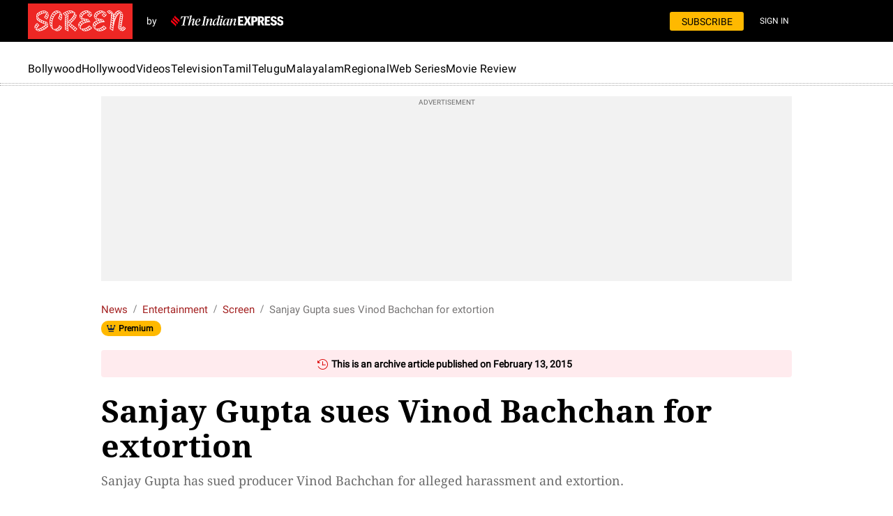

--- FILE ---
content_type: text/html; charset=UTF-8
request_url: https://indianexpress.com/article/entertainment/screen/sanjay-gupta-sues-vinod-bachchan-for-extortion/
body_size: 146200
content:
<!DOCTYPE html>
<html lang="en" xmlns:og="https://ogp.me/ns#" xmlns:fb="https://ogp.me/ns/fb#">
<head>
<meta charset="UTF-8">
	<meta name="viewport" content="width=990" />
	<script type="text/javascript">
		var story_id = 2290256	</script>
<meta itemprop="thumbnailUrl" content="https://images.indianexpress.com/2015/02/sanjay-gupta-209.jpg?w=200" /><title>Sanjay Gupta sues Vinod Bachchan for extortion | Screen News - The Indian Express</title><meta name="description" content="Sanjay Gupta has sued producer Vinod Bachchan for alleged harassment and extortion." /><meta name="news_keywords" content="Sanjay Gupta, Vinod Bachchan, Jazbaa, bollywood news, Screen, entertainment news" /><meta name="keywords" content="Sanjay Gupta, Vinod Bachchan, Jazbaa, bollywood news, Screen, entertainment news" /><meta property="fb:pages" content="163648403825" /><meta property="fb:pages" content="168619349359" /><meta property="fb:pages" content="185763818464532" /><meta property="fb:pages" content="1494497934210205" /><meta property="fb:pages" content="1774784956154724" /><meta property="fb:pages" content="1567211863297748" /><meta property="fb:pages" content="291465928041678" /><meta property="fb:pages" content="339520043138547" /><meta property="fb:pages" content="376556412852346" /><meta property="fb:pages" content="215732349153100" /><meta property="og:type" content="article" /><meta property="og:url" content="https://indianexpress.com/article/entertainment/screen/sanjay-gupta-sues-vinod-bachchan-for-extortion/" /><meta property="og:site_name" content="The Indian Express" /><meta property="og:locale" content="en_US" /><meta property="og:title" content="Sanjay Gupta sues Vinod Bachchan for extortion" /><meta property="og:description" content="Sanjay Gupta has sued producer Vinod Bachchan for alleged harassment and extortion." /><meta property="og:image" content="https://images.indianexpress.com/2015/02/sanjay-gupta-209.jpg" /><meta property="og:image:type" content="image/jpeg" /><meta property="og:image:width" content="209" /><meta property="og:image:height" content="116" /><meta name="twitter:card" content="summary_large_image"><meta name="twitter:site" content="The Indian Express"><meta name="twitter:creator" content="@indianexpress" /><meta name="twitter:url" content="https://indianexpress.com/article/entertainment/screen/sanjay-gupta-sues-vinod-bachchan-for-extortion/"><meta name="twitter:title" content="Sanjay Gupta sues Vinod Bachchan for extortion"><meta name="twitter:description" content="Sanjay Gupta has sued producer Vinod Bachchan for alleged harassment and extortion."><meta property="twitter:image" content="https://images.indianexpress.com/2015/02/sanjay-gupta-209.jpg" /><meta property="twitter:image:type" content="image/jpeg" /><meta property="twitter:image:width" content="209" /><meta property="twitter:image:height" content="116" /><meta itemprop="inLanguage" content="en" /><meta itemprop="name" content="Sanjay Gupta sues Vinod Bachchan for extortion"><meta itemprop="mainEntityOfPage" content="https://indianexpress.com/article/entertainment/screen/sanjay-gupta-sues-vinod-bachchan-for-extortion/" /><meta itemprop="url" content="https://indianexpress.com/article/entertainment/screen/sanjay-gupta-sues-vinod-bachchan-for-extortion/" /><meta itemprop="headline" content="Sanjay Gupta sues Vinod Bachchan for extortion" /><meta itemprop="description" content="Sanjay Gupta has sued producer Vinod Bachchan for alleged harassment and extortion." /><meta itemprop="datePublished" content="2015-02-13T13:52:59+05:30" /><meta property="article:published_time" content="2015-02-13T13:52:59+05:30" /><meta itemprop="dateModified" content="2015-02-13T13:52:59+05:30" /><meta property="article:modified_time" content="2015-02-13T13:52:59+05:30" /><meta itemprop="articleSection" content="entertainment news" /><meta itemprop="author" content="Screen Correspondent"><script type="application/ld+json">{
			"@context":"https://schema.org/",
			"@type":"ViewAction",
			"target":{
				"type":"EntryPoint",
				"urlTemplate":"https://indexpress.page.link/shareDL"
			}
		}</script><meta name="ahrefs-site-verification" content="00120a3a212c33eda15559fea6d0731769fd82f538180bd0a2dbe12991312ab4"><meta name="robots" content="NOODP" /><meta name="majestic-site-verification" content="MJ12_ad7db024-a46c-482a-bb2f-e1ae09432a65">
<link rel="canonical" href="https://indianexpress.com/article/entertainment/screen/sanjay-gupta-sues-vinod-bachchan-for-extortion/" />	<script>window.criteo_pubtag = window.criteo_pubtag || {};window.criteo_pubtag.disableSync = true;</script>
	<meta name='robots' content='max-image-preview:large' />
	<style>img:is([sizes="auto" i], [sizes^="auto," i]) { contain-intrinsic-size: 3000px 1500px }</style>
			<script>
			let iersisAbtesting='yes';
			let iersCampName='subscriber_personalization';
			let iersACohert=10;
			let iersUserType="",currentURLIers=window.location.href;var urlIers=new URL(currentURLIers),urlKeyIers=urlIers.searchParams.get("taboolatype");async function iersIsAwsUsersList(){let e=!1,r=iersGlobalGetCookie("oauth_user"),s=iersGlobalGetCookie("ev_user_state");if(!0===iersGlobalUndefinedCheck(r))try{r=JSON.parse(r);let i=!1;"subscriber"===s&&(i=!0),!0===iersGlobalUndefinedCheck(r)&&void 0!==r.refs_id&&""!==r.refs_id&&null!==r.refs_id&&(!0===iersGlobalUndefinedCheck(iersisAbtesting)&&"yes"===iersisAbtesting&&!0===i&&(!0===iersGetAlphaUsers(parseInt(r.refs_id,10),r.user_email)||"A"===await iersIsAwsSubscriber(parseInt(r.refs_id,10))&&!0===i)||!0===iersGetAlphaUsers(parseInt(r.refs_id,10),r.user_email))&&(e=!0)}catch(e){console.error("Unable to parse oauth_user cookie",e)}return e}function iersGlobalGetCookie(e){let r=e+"=",s=decodeURIComponent(document.cookie).split(";");for(let e=0;e<s.length;e++){let i=s[e];for(;" "==i.charAt(0);)i=i.substring(1);if(0==i.indexOf(r))return i.substring(r.length,i.length)}return""}function iersGlobalUndefinedCheck(e){let r=!1;return void 0!==e&&""!==e&&null!==e&&(r=!0),r}function iersCheckIfSubscriberAllowed(e){let r=!1;return!0===[10346934,209186,15268894,209185,203493,208633,208634,208635,208636,208637,208638,208639,208640,208641,208642,208643,208644,208645,208646,208648,208649,208650,13232261,14839323,3432583,10521544,8105709,785651,6805839,4726075,4382867,10095307,35,3640408,49,6591,19716,6564,8481,9415574,208807,13232532].includes(e)&&(r=!0),r}function iersCheckIfSubscriberEmailAllowed(e){return"string"==typeof e&&""!==e&&(e.endsWith("@indianexpress.com")||e.endsWith("@expressindia.com"))}function iersGetAlphaUsers(e,r){return(!0===iersCheckIfSubscriberAllowed(e)||!0===iersCheckIfSubscriberEmailAllowed(r))&&(iersUserType="alpha_user",!0)}async function iersIsAwsSubscriber(e){let r="subscriber_personalization",s=50;"undefined"!=typeof iersCampName&&iersCampName&&"undefined"!=typeof iersACohert&&iersACohert&&(r=iersCampName,s=iersACohert);let i=await iersassignVariantFromSsoid(r,e,s);return iersUserType="variant_personalize","B"===i&&(iersUserType="control_taboola"),null!=urlKeyIers&&""!==urlKeyIers&&(iersUserType="variant_personalize",i="A","control_taboola"===urlKeyIers&&(iersUserType="control_taboola",i="B")),i}function iersstr2ab(e){const r=new ArrayBuffer(e.length),s=new Uint8Array(r);for(let r=0;r<e.length;r++)s[r]=e.charCodeAt(r);return r}function iersab2hex(e){const r=[],s=new Uint8Array(e);for(let e=0;e<s.length;e++){const i=s[e].toString(16).padStart(2,"0");r.push(i)}return r.join("")}async function ierssha256Hex(e){return iersab2hex(await crypto.subtle.digest("SHA-256",iersstr2ab(e)))}async function iersassignVariantFromSsoid(e,r=null,s=10){if(s<0||s>100)throw new Error("percentageA must be between 0 and 100");let i=r?`${e.trim()}_${String(r).trim()}`:e;return iersHexMod(await ierssha256Hex(i),100)<s?"A":"B"}function iersHexMod(e,r){let s=0;for(let i=0;i<e.length;i++)s=(16*s+parseInt(e[i],16))%r;return s}
		</script>
		<link rel="preconnect" href="https://fonts.gstatic.com/" crossorigin><link rel="preconnect" href="https://www.googletagservices.com/" /><link rel="preconnect" href="https://ads.pubmatic.com/"><link rel="preconnect" href="https://tpc.googlesyndication.com/"><link rel="preconnect" href="https://securepubads.g.doubleclick.net/"><link rel="preconnect" href="https://www.google.com/"><link rel="preconnect" href="https://googleads.g.doubleclick.net/"><link rel="preconnect" href="https://ads.pubmatic.com/"><link rel="preconnect" href="https://www.google-analytics.com/"><link rel="preconnect" href="https://apis.google.com/"><link rel="preconnect" href="https://www.googletagmanager.com/"><link rel="preconnect" href="https://cdn.moengage.com/"><link rel="preconnect" href="https://sb.scorecardresearch.com/"><link rel="preconnect" href="https://ua.indianexpress.com/"><link rel="dns-prefetch" href="https://fonts.gstatic.com/" crossorigin><link rel="dns-prefetch" href="https://www.googletagservices.com/" /><link rel="dns-prefetch" href="https://ads.pubmatic.com/"><link rel="dns-prefetch" href="https://tpc.googlesyndication.com/"><link rel="dns-prefetch" href="https://securepubads.g.doubleclick.net/"><link rel="dns-prefetch" href="https://www.google.com/"><link rel="dns-prefetch" href="https://googleads.g.doubleclick.net/"><link rel="dns-prefetch" href="https://ads.pubmatic.com/"><link rel="dns-prefetch" href="https://www.google-analytics.com/"><link rel="dns-prefetch" href="https://apis.google.com/"><link rel="dns-prefetch" href="https://www.googletagmanager.com/"><link rel="dns-prefetch" href="https://cdn.moengage.com/"><link rel="dns-prefetch" href="https://sb.scorecardresearch.com/"><link rel="dns-prefetch" href="https://ua.indianexpress.com/"><link rel="preconnect" href="https://rtbcdn.andbeyond.media"><link rel="dns-prefetch" href="https://rtbcdn.andbeyond.media"><link rel="preconnect" href="https://rtbpass-us.andbeyond.media"><link rel="dns-prefetch" href="https://rtbpass-us.andbeyond.media"><link rel="preconnect" href="https://c.amazon-adsystem.com"><link rel="dns-prefetch" href="https://c.amazon-adsystem.com"><link rel="preconnect" href="https://static.chartbeat.com/"><link rel="dns-prefetch" href="https://static.chartbeat.com/"><link fetchpriority="high" rel="preload" href="https://images.indianexpress.com/2015/02/sanjay-gupta-209.jpg?w=1600" as="image"><link rel="preload" href="https://fonts.gstatic.com/s/droidserif/v19/tDbV2oqRg1oM3QBjjcaDkOJGiRD7Owc.woff" as="font" type="font/woff2" crossorigin><link rel="preload" href="https://fonts.gstatic.com/s/roboto/v30/KFOmCnqEu92Fr1Mu4mxKKTU1Kg.woff2" as="font" type="font/woff2" crossorigin><link rel="preload" href="https://fonts.gstatic.com/s/droidserif/v19/tDbI2oqRg1oM3QBjjcaDkOr9rAXWGQyH.woff2" as="font" type="font/woff2" crossorigin><style>@font-face{font-family:'Droid Serif';font-style:normal;font-weight:700;font-display:swap;src:url(https://fonts.gstatic.com/s/droidserif/v19/tDbV2oqRg1oM3QBjjcaDkOJGiRD7Owc.woff) format('woff')}@font-face{font-family:'Roboto';font-style:normal;font-weight:400;font-display:swap;src:url(https://fonts.gstatic.com/s/roboto/v30/KFOmCnqEu92Fr1Mu4mxKKTU1Kg.woff2) format('woff2');unicode-range:U+0000-00FF,U+0131,U+0152-0153,U+02BB-02BC,U+02C6,U+02DA,U+02DC,U+0304,U+0308,U+0329,U+2000-206F,U+2074,U+20AC,U+2122,U+2191,U+2193,U+2212,U+2215,U+FEFF,U+FFFD}@font-face { font-family: 'Droid Serif'; font-style: normal; font-weight: 400; font-display: swap; src: url(https://fonts.gstatic.com/s/droidserif/v19/tDbI2oqRg1oM3QBjjcaDkOr9rAXWGQyH.woff2) format('woff2'); unicode-range: U+0000-00FF,U+0131,U+0152-0153,U+02BB-02BC,U+02C6,U+02DA,U+02DC,U+0304,U+0308,U+0329,U+2000-206F,U+2074,U+20AC,U+2122,U+2191,U+2193,U+2212,U+2215,U+FEFF,U+FFFD }</style><!-- Jetpack Site Verification Tags -->
<meta name="google-site-verification" content="GksxYjGFLX8yIx8g5v-Jg5XueVMsv23jAO2UE8hpetM" />
<meta name="msvalidate.01" content="CCA9DA5B985004F4462DA743E776C636" />
<style type="text/css" data-id="inline-css-120120260549">@charset 'UTF-8';
#engagement-top{z-index:1000;position:fixed;left:0;right:0;top:0;bottom:0}.ev-em-modals .modal-open{overflow:hidden}.ev-em-modals .ev-em-modal{position:fixed;top:0;right:0;bottom:0;left:0;z-index:1050;display:none;overflow-y:auto!important;-webkit-overflow-scrolling:touch;outline:0}.ev-em-modals .ev-em-modal-dialog{position:relative;width:auto;margin:10px}.ev-em-modals .ev-em-modal-content{position:relative;background-color:#fff;-webkit-background-clip:padding-box;background-clip:padding-box;border:1px solid #999;border:1px solid rgba(0,0,0,.2);border-radius:6px;outline:0;-webkit-box-shadow:0 3px 9px rgba(0,0,0,.5);box-shadow:0 3px 9px rgba(0,0,0,.5)}.ev-em-modals .ev-em-modal-backdrop{position:fixed;top:0;right:0;bottom:0;left:0;z-index:-1;background-color:#000;opacity:.5}@media (min-width:768px){.ev-em-modals .ev-em-modal-dialog{width:600px;margin:30px auto}.ev-em-modals .ev-em-modal-content{-webkit-box-shadow:0 5px 15px rgba(0,0,0,.5);box-shadow:0 5px 15px rgba(0,0,0,.5)}.ev-em-modals .ev-em-modal-sm{width:300px}}@media (min-width:992px){.ev-em-modals .ev-em-modal-lg{width:900px}}.adlightbox{display:flex;flex-wrap:wrap;margin-left:-11px;margin-right:-11px}.adlight-item{width:195px;border-bottom:1px dotted #122241;padding-bottom:15px;margin-bottom:15px;margin-left:10px;margin-right:10px;position:relative}.adlight-item:before{content:"";position:absolute;border-left:1px dotted #122241;height:95%;left:-10px;top:0}.adlight-item:nth-child(4),.adlight-item:nth-child(5),.adlight-item:nth-child(6){border-bottom:0;padding-bottom:0;margin-bottom:0}.adlight-item figure img{width:100%}.adlight-summary a{font-size:14px;line-height:19px;font-weight:400;padding-top:3px;color:#000;font-family:'Droid Serif',serif}.adlight-summary a:hover{color:#a32020}.hidewhilelogin{display:none !important}.business-right{font-family:'Roboto',sans-serif}.business-right .news{border-bottom:1px dotted #bbb;overflow:hidden;padding:10px 0;position:relative}a{margin:0;padding:0;font-size:100%;vertical-align:baseline;background:0;text-decoration:none}.business-right .news h4,.business-right .news h5{font-size:18px;font-weight:400;line-height:22px;padding:0 0 5px;display:inline}.business-right .news a img{background:#fff;float:left;overflow:hidden;margin:0 4% 0 0;position:relative;width:35%}.business-right .news h4 a,.business-right .news h5 a{color:#4f525f;font-size:16px;line-height:20px;font-weight:400}.business-right .heading{text-align:left;padding-bottom:10px;text-transform:uppercase;border-bottom:1px dotted #bbb;margin-top:20px;margin-bottom:10px;font-size:18px}.recommended-widgets-home .business-right .heading,.recommended-widgets-home .ev-most-read .heading,.recommended-widgets-home .ev-premium-story{margin-top:0}.recommended-widgets-home .ev-premium-story .premium-story{background:0;padding:0;margin:0}.business-right .news:last-child{border-bottom:0}.business-right .sponsored-slug{color:#a32020;font-size:14px;font-weight:400;line-height:10px;padding:2px 0 5px;text-transform:capitalize;display:block;vertical-align:top}.ev-most-read .heading{color:#000;font-size:16px;font-weight:700;font-family:'Roboto',sans-serif;margin:0 0 5px;padding:0 0 8px;border-bottom:1px dotted #122241;text-transform:uppercase;position:relative}.ev-most-read.digital-subscriber-only .heading:after{content:"";position:absolute;height:1px;width:100%;left:0;border-bottom:1px dotted #122241;bottom:-3px}.ev-most-read .news{border-bottom:1px dotted #122241;overflow:hidden;padding:10px 0;position:relative;font-family:'Droid Serif',serif;display:flex}.ev-most-read .news h4,.ev-most-read .news h5{font-size:14px;font-weight:400;line-height:19px;padding:0;display:inline;color:#000}.ev-most-read .news h4 a,.ev-most-read .news h5 a{color:#000}.ev-most-read .news .number{font-size:36px;font-weight:700;color:#757575;display:inline-block;padding-right:12px}.ev-most-read .news:last-child{border-bottom:0}.ev-premium-story .premium-story{background-color:#efefef;margin:0 0 20px;padding:15px 0 20px}.ev-premium-story .premium-story__title{font-size:16px;font-weight:700;line-height:22px;color:#000 !important;text-transform:uppercase;padding-bottom:0;border-bottom:1px dotted #122241;padding-bottom:8px;padding-left:20px}.ev-premium-story .p-story-box{width:250px}.ev-premium-story .premium-summary{font-size:16px;font-weight:700;line-height:20px;padding:20px 10px}.ev-premium-story .p-story-box figure img{display:block;width:100%;height:138px}.digital-subscriber-only{display:none}.ev-latest-news .heading{text-align:left;padding-bottom:15px;text-transform:uppercase;margin-top:25px;font-family:'Roboto',sans-serif;font-size:18px}.m-topstory{background:#fff;clear:both;overflow:hidden;margin:0 0 10px;position:relative;font-family:'Roboto',sans-serif}.m-topstory__inner{position:relative}.m-topstory img{display:block;width:100%}.m-gradient{background:-moz-linear-gradient(top,rgba(0,0,0,0) 0,rgba(0,0,0,.75) 100%);background:-webkit-linear-gradient(top,rgba(0,0,0,0) 0,rgba(0,0,0,.75) 100%);background:-o-linear-gradient(top,rgba(0,0,0,0) 0,rgba(0,0,0,.75) 100%);background:-ms-linear-gradient(top,rgba(0,0,0,0) 0,rgba(0,0,0,.75) 100%);background:linear-gradient(to bottom,rgba(0,0,0,0) 0,rgba(0,0,0,.75) 100%);position:absolute;bottom:0;content:"";display:block;height:60%;left:0;text-shadow:1px 1px 1px #000;width:100%;z-index:0}.m-topstory-h{padding:10px;position:absolute;bottom:0}.time{color:#fff;display:inline-block;font:500 11px/10px 'Roboto',sans-serif;padding-bottom:3px;padding-left:0;vertical-align:top}.m-topstory__title{color:#fff;font-size:19px;font-weight:700;line-height:22px}.m-topstory__title a{color:inherit}.short-story{border-bottom:1px dotted #bbb;clear:both;overflow:hidden;padding:0 0 10px;margin:0 0 10px;text-align:left;font-family:'Roboto',sans-serif}.short-story.m-premium{position:relative;overflow:visible;padding-top:6px}.short-story .story-image{background:#fff;float:left;overflow:hidden;margin:0 4% 0 0;position:relative;width:35%;text-decoration:none}.short-story .time{color:#666;display:inline-block;font:500 11px/10px 'Roboto',sans-serif;padding-bottom:3px;vertical-align:top}.short-story h5{padding:0 0 6px;text-align:left;margin:0}.short-story.m-premium:after{content:"";display:block}.short-story h5 a{color:#4f525f;font-size:16px;font-weight:400;line-height:20px;text-decoration:none}.short-story.m-premium:after{content:"";display:block;clear:both}.divider{border-bottom:1px dotted #bbb}.ev-premium-story .story-box{padding-left:20px;box-sizing:border-box}.short-story.no-border.m-premium{border:0;margin:0}.ev-latest-news .ie-premium{top:-10px}.ev-premium-story .story-box{white-space:nowrap;overflow-x:auto;max-width:100%;overflow-y:hidden;width:100%}.ev-premium-story .p-story-box{background-color:#fff;border-radius:10px;display:inline-block;overflow:hidden;vertical-align:top}.p-story-box figure{position:relative}.premium-story__slug{width:51px;height:13px;padding:0 4px 0 5px;border-radius:3px;background-color:#ffc200;position:absolute;top:0;right:10px;font-size:10px;color:#000;font-weight:700;line-height:13px;box-sizing:border-box}.ev-premium-story .premium-summary{white-space:break-spaces}.ev-premium-story .premium-summary a{color:inherit;display:block;overflow:hidden}.ev-premium-story .p-story-box:not(:first-child){margin-left:15px}.ie-post-content .premium-story__title{font-weight:700;line-height:16px;text-transform:uppercase;margin-bottom:15px}.single-article .digital-subscriber-only{font-family:Roboto,sans-serif}.single-article .lead-stories{background:#fff;clear:both;margin:0 0 30px;overflow:hidden;padding:0;padding:0;box-shadow:none;display:flex;justify-content:space-between}.single-article .lead-stories .left-part{float:left;max-width:320px;padding:0 10px 0 0;width:100%}.single-article .lead-stories .right-part.bg{border-left:0;background:#efefef;float:left;max-width:300px;padding:20px 15px 35px;width:100%}.single-article .lead-stories .left-part .other-article{position:relative;border-bottom:1px solid #dbdbdb;overflow:hidden;margin:0;padding:5px 0 10px}.single-article .lead-stories .left-part .other-article .story-image{height:59px;line-height:0;overflow:hidden;position:relative;width:108px}.single-article .lead-stories .left-part .other-article .story-image a img{display:block;height:auto;overflow:hidden;width:100%}.single-article .lead-stories .left-part .other-article h3{line-height:initial;font-size:initial;padding-bottom:0}.single-article .lead-stories .left-part .other-article h3 a{color:#000;font-family:'Droid Serif',serif;font-weight:400;font-size:14px;line-height:19px}.single-article .lead-stories .left-part .slug{font-family:"Roboto",sans-serif;font-size:11px;font-weight:500;color:#a32020;text-transform:uppercase;margin:2px 0 4px;background:0;position:initial;left:initial;width:initial;padding:0}.single-article .lead-stories .left-part .slug a{color:#a32020}.single-article .lead-stories .right-part .s-title{color:#000;font-family:'Roboto',sans-serif;font-size:16px;font-weight:700;margin-bottom:5px;text-transform:uppercase;padding-bottom:0}.single-article .lead-stories .right-part .s-title a,.main-story .articles .lead-stories .right-part .s-title a{font-size:initial;color:#000}.single-article .lead-stories .right-part .s-title span{background:url(/wp-content/themes/indianexpress/style/../images/sprite.png) -970px -37px;height:12px;padding:0 5px;width:8px}.single-article .lead-stories .right-part .top-news{clear:both;padding:0}.single-article .lead-stories .right-part .top-news ul{list-style:none;margin:0}.single-article .lead-stories .right-part .top-news ul li:first-child{border-top:0;line-height:20px;padding:10px 0}.single-article .lead-stories .right-part .top-news ul li{border-top:1px dotted #122241;padding:11px 0}.single-article .lead-stories .right-part .top-news ul li a{color:#000;font-size:14px;line-height:19px;font-family:'Roboto',sans-serif}.single-article .ev-most-read{background:#fff;margin:0 0 30px;overflow:hidden;padding:0;box-shadow:none}.single-article .ev-most-read .heading{text-align:left;padding-bottom:10px;text-transform:uppercase;border-bottom:1px solid #bbb;margin-top:25px;font-family:'Roboto',sans-serif;font-size:18px}.single-article .ev-most-read .heading{margin-top:0}.single-article .main-story .articles .ev-most-read .news h4 a,.main-story .articles .ev-most-read .news h5 a{color:#000;font-size:16px;line-height:20px;font-weight:400}#subscriber_reading_now{background:#fff;margin-bottom:30px;overflow:hidden}#subscriber_reading_now h3{color:#000;display:block;font-size:16px;font-weight:700;text-transform:uppercase;border-bottom:1px dotted #122241;padding:0 0 8px;margin:0 0 15px;position:relative}#subscriber_reading_now h3:after{content:"";position:absolute;height:1px;width:100%;left:0;border-bottom:1px dotted #122241;bottom:1px}#subscriber_reading_now .adlight-item{width:202px}#featrued-story{background:#fff;margin-bottom:30px;overflow:hidden}#featrued-story .premium-story{padding-top:5px}#featrued-story h3{color:#000;display:block;font-size:16px;font-weight:700;text-transform:uppercase;border-bottom:1px dotted #122241;padding:0 0 8px;margin:0 0 15px;position:relative}#featrued-story h3:after{content:"";position:absolute;height:1px;width:100%;left:0;border-bottom:1px dotted #122241;bottom:1px}#featrued-story .premium-story{background:#fff}#featrued-story .story-box{padding-left:0}#featrued-story .adlightbox .adlight-item{width:202px}.right-sidebar div#most-popular-home{background:#fff;margin:10px 5px 25px;overflow:hidden;padding:10px;box-shadow:0 0 5px 5px #dfdfdf}.single-article .main-story .articles .ieo-topnews-title{color:#000;font-family:'Roboto',sans-serif;font-size:16px;font-weight:700;margin-bottom:5px;margin-top:20px;text-transform:uppercase;padding-bottom:0}.single-article .main-story .articles .ieo-topnews-title a{color:inherit}.single-article #subscriber_reading_now{margin-top:20px}.single-article #featrued-story .adlightbox .adlight-item,.single-article #subscriber_reading_now .adlight-item{width:200px}.single-article .lead-stories.single_latest_news{border-top:3px solid #122241}.single-article .lead-stories .left-part .other-article{border-bottom:1px dotted #122241;overflow:hidden;margin:0;padding:10px 0;display:flex;flex-wrap:wrap;justify-content:space-between}.single-article .lead-stories .left-part .other-article:last-child,.single-article .lead-stories .left-part .other-article.last{border-bottom:0;padding-bottom:0}.single-article .lead-stories .left-part .other-article .left-part .other-article .story-image em i{color:#fff;font-size:20px;position:absolute;right:15px;top:10px;text-shadow:2px 2px 2px rgba(107,107,107,1)}.single-article .lead-stories .left-part .content-txt{max-width:calc(100% - 121px);width:100%}.single-article .left-sidebar .lead-stories .left-part .slug{color:#a32020;margin:2px 0 4px;font-family:var(--content-font-roboto);font-size:11px;font-weight:500;color:var(--content-hover-color);text-transform:uppercase}.single-article .left-sidebar .lead-stories .left-part .other-article h3 a{color:#000;font-family:'Droid Serif',serif;font-weight:400;font-size:14px;line-height:19px}.single-article .lead-stories .right-part.bg h3{font-weight:400;font-size:initial;line-height:initial}.single-article .adlightbox{margin-left:-10px;margin-right:-10px}.single-article .lead-stories .left-part .other-article .ie-premium{top:0}.row.news-stand-widgets .single-article #subscriber_reading_now{margin-top:0}.row.news-stand-widgets .rightpanel .rhs-sub-head{border-top:0;display:block;font-size:16px;font-weight:700;font-family:'Roboto',sans-serif}.row.news-stand-widgets .single-article #subscriber_reading_now{margin-top:0}.row.news-stand-widgets .rightpanel .rhs-sub-head{border-top:0;display:block;font-size:16px;font-weight:700;font-family:'Roboto',sans-serif}.row.news-stand-widgets .single_latest_news .left-part .ieo-topnews-title{margin-top:20px}.row.news-stand-widgets .single_latest_news .ieo-topnews-title{color:#000;font-family:'Roboto',sans-serif;font-size:16px;font-weight:700;margin-bottom:5px;margin-top:20px;text-transform:uppercase}.row.news-stand-widgets .single_latest_news .ieo-topnews-title a,.row.news-stand-widgets .single-article .lead-stories .right-part .s-title a{font-weight:inherit}@media(min-width:768px){#HP_LATEST_NEWS .top-news ul li h3{padding:0}}@media(max-width:767px){#subscriber_reading_now,#HP_LATEST_NEWS,#most-popular{margin:0 0 15px;padding:0;box-shadow:none}#subscriber_reading_now h3,#most-popular .heading{background:#e9e9e9;border-left:8px solid #a32020;margin:0 0 10px;overflow:hidden;padding:3px 0 3px 8px;font-size:18px}#featrued-story{background:#eee;margin:0 -20px 15px;padding:0 20px;box-shadow:none}#featrued-story .premium-story{background:0 0}}.single-article .lead-stories .left-part .other-article h3.content_wall a{display:inline}.content_wall .paywall_icons,.content_wall .datawall_icons{position:relative;left:3px;display:inline-block}.content_wall .paywall_icons{background:url('/wp-content/themes/indianexpress/images/ie-premium.svg') no-repeat 0 0;width:20px;height:16px;top:2px}.content_wall .datawall_icons{background:url('/wp-content/themes/indianexpress/images/ie-premium-lock.svg') no-repeat;width:10px;height:12px;top:0}.content_wall .paywall_tips,.content_wall .datawall_tips{display:none;position:absolute;top:-27px;font-family:Roboto;font-size:12px;color:#fff;height:20px;text-align:center;border-radius:3px;background-color:#122241;line-height:20px;font-weight:500;left:50%;transform:translateX(-50%)}.content_wall .paywall_tips{width:92px;min-width:92px}.content_wall .datawall_tips{width:86px;min-width:86px}.content_wall .paywall_icons:hover .paywall_tips,.content_wall .datawall_icons:hover .datawall_tips{display:block}.content_wall .paywall_tips:after,.content_wall .datawall_tips:after{content:"";width:0;height:0;border-left:5px solid transparent;border-right:5px solid transparent;border-top:5px solid #122241;position:absolute;bottom:-5px;left:50%;transform:translateX(-50%)}.content_wall.position-set .paywall_tips,.content_wall.position-set .datawall_tips{transform:translateX(-7px)}.content_wall.position-set .paywall_tips:after{transform:translateX(-40px)}.content_wall.position-set .datawall_tips:after{transform:translateX(-38px)}.content_wall.position-set-rhs .paywall_tips:after,.content_wall.position-set-rhs .datawall_tips:after{left:90%}.content_wall.position-set-rhs .paywall_tips,.content_wall.position-set-rhs .datawall_tips{transform:translateX(-90%)}.content_wall.position-top .paywall_tips,.content_wall.position-top .datawall_tips{top:-15px}.adlight-summary a:hover,.ev-most-read .news h4 a:hover,.ev-most-read .news h5 a:hover,.single-article .lead-stories .left-part .other-article h3.content_wall a:hover,.single-article .lead-stories .left-part .other-article h3 a:hover,.single-article .lead-stories .right-part .top-news ul li a:hover{color:#a32020;text-decoration:underline}.custom-share{display:table-cell;padding-top:5px;padding-bottom:5px}.custom-share>li{box-sizing:border-box;float:left;font-size:15px;line-height:14px;padding:0 5px 0 0;margin:0;transition:all .2s ease-in-out;list-style-type:none}.custom-share>li>a{background:#ccc;border-radius:3px;box-sizing:border-box;display:block;padding:7px;position:relative;text-align:center;height:39px;width:100%}.custom-share>li>a i{display:inline-block;line-height:20px}.custom-share>li>a i img{max-width:100%}.custom-share>li>a i.fb{background-position:0 1px;height:26px;width:14px}.custom-share>li>a i.twit{padding-top:2px;height:24px;width:26px}.custom-share>li.facebook a{background:#3b5999;padding:6px 40px}.custom-share>li.twit a{background:#55acef}.custom-share>li:hover{-webkit-transform:translateY(-4px);transform:translateY(-4px)}@media screen and (min-width:768px){.custom-share>li.whatsapp{display:none}.custom-share>li>a i.reddit{padding-top:1px;height:24px;width:26px}.custom-share>li.reddit a{background:#ff4500}}@media screen and (max-width:767px){.custom-share>li>a i.wapp{height:24px;width:26px}.custom-share>li>a i.wapp img{margin-top:-1px}.custom-share>li.whatsapp a{background:#29a71a}.custom-share>li.reddit{display:none}.custom-share{display:table;padding-left:0;margin:0;width:100%}.custom-share>li,.custom-share>li.whatsapp{display:table-cell}.custom-share>li>a{vertical-align:top}.custom-share>li{float:none;vertical-align:top;width:25%}.custom-share>li.comments a{background:url(/wp-content/themes/indianexpress/style/../images/icons/comment-icon-bg.png) no-repeat;visibility:hidden;height:43px;width:45px;background-size:41px;margin-right:8px}.custom-share>li.comments .comments-widget{padding:0;border:none}.custom-share>li.comments .total-count-num{display:inline-block;float:right;position:relative;top:-10px;right:-10px;color:#000}}.ie-share__icons{margin:0}.ie-share__icons{display:flex;justify-content:flex-start}.ie-share__icons .ie-share{margin-bottom:0}.ie-share__icons li{margin-right:24px;position:relative;display:block;height:18px;width:18px;padding:0}.ie-share__icons li img{max-width:100%;max-height:100%}a,ins{text-decoration:none}ins,mark{background-color:#ff9;color:#000}article,aside,details,figcaption,figure,footer,header,hgroup,hr,menu,nav,section{display:block}a,hr{padding:0}#navbar,.add-first,.datebox{text-align:center}.clear,.topicsbox{clear:both}#section-nav ul,.breakingbx ul,.btm-slider ul,.cric-right ul,.cric-widget .second .box ul,.footer-group .details .group ul,.footer-group .details .social-icons ul,.group-site-ie,.ie-highlights ul,.live-blog ul,.social-sec-footer,.techie-feed li{list-style-type:none}abbr,address,article,aside,audio,b,blockquote,body,canvas,caption,cite,code,dd,del,details,dfn,div,dl,dt,em,fieldset,figcaption,figure,footer,form,h1,h2,h3,h4,h5,h6,header,hgroup,html,i,iframe,img,ins,kbd,label,legend,li,mark,menu,nav,object,ol,p,pre,q,samp,section,small,span,strong,sub,summary,sup,table,tbody,td,tfoot,th,thead,time,tr,ul,var,video{margin:0;padding:0;border:0;outline:0;font-size:100%;vertical-align:baseline}body{font-family:Roboto,sans-serif;line-height:1}nav ul{list-style:none}blockquote,q{quotes:none}blockquote:after,blockquote:before,q:after,q:before{content:none}a{margin:0;font-size:100%;vertical-align:baseline;background:0 0;outline:0}.oneplus .oneplustext img,.sharehld img,input,select{vertical-align:middle}mark{font-style:italic;font-weight:700}del{text-decoration:line-through}abbr[title],dfn[title]{border-bottom:1px dotted;cursor:help}.closebtn2,.subscribe_popup .close:hover,.toggle-close,.toggle-menu{cursor:pointer}table{border-collapse:collapse;border-spacing:0}hr{height:1px;border:0;border-top:1px solid #ccc;margin:1em 0}p:empty{display:none}*,:after,:before{box-sizing:border-box;-moz-box-sizing:border-box;-webkit-box-sizing:border-box;-ms-box-sizing:border-box;-o-box-sizing:border-box}.scorenone{display:none}.add-left,.add-right{top:178px;transition:all .4s ease 0s}.add-left.skining-fixed,.add-right.skining-fixed{top:44px}.add-first{background:#f2f2f2;max-width:300px;margin:0 auto 25px;width:100%;min-height:262px}.header-holder{background:#efefef;height:97px;width:100%}.container-header{max-width:990px;margin:0 auto;position:relative}.header-section{padding:0 20px;position:relative}.techie-feed li{border-bottom:1px solid #dbdbdb;float:left;margin:12px 5px 0;min-height:155px;width:130px}.techie-feed li:last-child{border-bottom:0 none}.techie-feed li:nth-child(3){border-bottom:0 none}.techie-feed li img{margin:0 auto;display:block;text-align:center;height:100px;width:80px}.techie-feed li b{color:#000;display:block;font-size:15px;line-height:20px;padding-top:5px}.ie-bdrtop{display:block;border-top:1px solid #dbdbdb}.toggle-menu{float:left;position:relative;top:6px;left:15px;height:32px;width:36px;z-index:99}.toggle-close{position:fixed;top:10px;left:20px;height:32px;width:36px;z-index:9999}.fixednav .toggle-close,.fixednav .toggle-menu{top:11px}.toggle-close .hamburger-menu-close,.toggle-menu .hamburger-menu{background:url(/wp-content/themes/indianexpress/style/../images/nav-icon-sprite.png) no-repeat;color:#000;position:absolute;top:0;left:0;height:32px;width:36px}ul.topicsbox>li>.without-link,ul.topicsbox>li>a,ul.topicsbox>li>ul a{color:#281e1e;display:block;font-family:'Fira Sans',sans-serif}#navbar,.ie-logos,nav{position:relative}.toggle-menu .hamburger-menu{background-position:4px 4px;display:block}.toggle-close .hamburger-menu-close{display:block;background-position:-38px 4px}#section-nav{background:#efefef;position:fixed;top:0;left:0;width:100%;z-index:9999999999}.topicsbox{max-width:900px;margin:0 auto 20px;padding-top:39px;overflow:hidden}ul.topicsbox>li{border:0;padding:20px 0;float:left;width:150px;margin:0 15px}ul.topicsbox>li>.without-link,ul.topicsbox>li>a{font-weight:700;font-size:16px;line-height:22px;padding:4px 0}ul.topicsbox>li>ul a{font-weight:400;font-size:15px;line-height:20px;padding:5px 0}ul.topicsbox>li>a:hover,ul.topicsbox>li>ul a:hover{color:#d20707;text-decoration:underline}ul.topicsbox>li>ul a strong{font-size:16px}ul.topicsbox>li>ul>li.iept10{padding-top:10px}ul.topicsbox>li>ul.staticlnk li a{font-weight:700;font-size:16px}.ie-logo{display:block;width:260px;height:62px;margin:0 auto;padding:11px 0}.ie-logos,.ie-logos img{width:400px;display:block}.ie-logos{margin:0 auto;padding:12px 0 8px;z-index:9999}.datefollow{margin-top:8px}.datebox,.followbox{color:#000;font-size:13px;font-family:'Fira Sans',sans-serif}.datebox{display:block;font-weight:600;padding-top:4px}.mainnav{margin:0 auto;max-width:990px}.mainnav2{padding:0 15px}nav{background:#1f1f1f;height:43px}#navbar>li{display:inline-block}#navbar>li>a{display:block;font-family:'Fira Sans',sans-serif;font-size:14px;font-weight:600;line-height:26px;padding:9px 5px 0;color:#fff}#navbar>li:hover{border-bottom:4px solid #d20707}.ie-sponsoredbox{font-family:'Fira Sans',sans-serif;position:absolute;top:16px;right:20px;width:320px;z-index:99999}.spons-summary img{float:left;margin-right:15px;height:67px;width:100px}.spons-summary .spons-slug{color:#d20707;display:block;font-size:11px;padding-bottom:4px}.spons-summary p{font-size:14px;line-height:18px;padding:0}.spons-summary a{color:#000}.spons-summary a:hover{color:#d20707}.fixednav{position:fixed;top:0;width:100%;z-index:999999}.fixednav .toggle-nav .hamburger-menu2{background:url(/wp-content/themes/indianexpress/style/../images/nav-icon-sprite.png) 2px 3px no-repeat;display:block;float:left;margin:10px 20px 10px 0;height:32px;width:36px}.small-logo{display:none}nav.fixednav{height:52px}.fixednav .small-logo{display:block;float:left;position:relative;padding:14px 0 10px;margin-left:40px;width:215px;z-index:9}.fixednav .small-logo img{width:215px}.fixednav #navbar{padding-left:286px;text-align:left}.fixednav .mainnav{max-width:100%;padding:0 20px}.fixednav #navbar>li>a{line-height:36px}.navborder{border-bottom:2px solid #bbb}.followusbx{position:absolute;left:20px;top:20px}.followustxt{display:block;font-family:Roboto,sans-serif;font-size:14px;font-weight:700;text-align:center;margin-bottom:10px}.ieo-facebook,.ieo-twitter{display:inline-block;height:34px;width:34px}.ieo-twitter{margin-left:5px}.topsocial{position:absolute;right:12px;top:0}.topsocial a{color:#fff;display:block;font-size:18px;line-height:36px;padding:7px 7px 1px}.search-holder input[type=submit]{background:#000;box-sizing:border-box;border:0;color:#fff;font-size:15px;padding:15px;height:56px;width:100px;float:left;box-shadow:0 0 65px rgba(0,0,0,.5);border-radius:0 4px 4px 0}.closebtn2{background:#fff;border-radius:100%;padding:7px;margin-bottom:10px;height:29px;width:29px}.search-holder{width:500px;transform:translate(-50%,-48%);left:50%;top:50%;position:absolute;background:#fff;padding:10px 10px 10px 20px;min-height:225px;border-radius:5px}.search-form-full{display:none;position:fixed;z-index:99999;top:0;left:0;width:100%;height:100%;text-align:center;background-color:rgba(0,0,0,.55);-webkit-transition:background .2s;-moz-transition:background .2s;-ms-transition:background .2s;-o-transition:background .2s;transition:background .2s}.fa-closebtn{background:url(/wp-content/themes/indianexpress/style/../images/nav-icon-sprite.png) -39px -38px no-repeat;display:inline-block;height:15px;width:15px}.ie-searchicon{background:url(/wp-content/themes/indianexpress/style/../images/nav-icon-sprite.png) 0 -34px no-repeat;display:inline-block;height:20px;width:20px}.fixednav .topsocial a{line-height:45px}.adsbox970x90{background:#f2f2f2;margin:15px auto 20px;padding-top:3px;text-align:center;width:990px;height:265px;overflow:hidden}#banner-section,#banner-section .ipad{width:100%;text-align:center;margin:0 auto}.adsbox970x90 div{margin:0 auto;text-align:center}#banner-section{clear:both;display:block}#banner-section .ipad{padding:0}#banner-section .ipad div{text-align:center;margin:0 auto}.breaking-news .latest-spons{float:left;width:85px;padding:1px 0 1px 2px}.breakingbx .bx-controls{background:#fff;position:absolute;right:5px;top:0;width:64px;padding-top:4px;height:30px}.breaking-news{background:#fff;border:1px solid #c72a1d;height:36px;font-family:'Roboto Condensed',sans-serif;max-width:990px;margin:0 auto 10px;position:relative;overflow:hidden;width:100%;z-index:14800}.breaking-title-new .presnets{font-size:10px;display:block;height:10px;line-height:12px;margin-bottom:3px;text-transform:capitalize;color:#fff}.breaking-title,.breaking-title-new{background:#c72a1d;font-size:15px;font-weight:700;margin:0;text-align:left;color:#fff;float:left}.breaking-title,.breaking-title-new,.ie-adtext{text-transform:uppercase}.breaking-title-new{padding:4px 10px 3px}.breaking-title{line-height:15px;padding:10px}.breaking-title a{color:#fff}.breaking-title-new span{display:block}.breaking-title span{color:#fff}.nicspon-homebox{display:none}.breakingbx{color:#fff;height:25px;float:left;width:79%;padding-left:15px;margin-top:8px}.breakingbx ul{margin:0;padding:0}.breakingbx li{color:#333;font-size:17px;line-height:18px;margin:0;padding:0 10px 0 0}.breakingbx li a{color:#000;font-size:14px;display:block;float:left;text-decoration:none;font-weight:700}.breakingbx .bx-pager{display:none}.breakingbx .bx-controls.bx-has-controls-auto.bx-has-pager .bx-controls-auto{float:right;margin:0 20px 0 0;width:20px}.breakingbx .bx-controls-auto .bx-controls-auto-item,.breakingbx .bx-pager .bx-pager-item{display:inline-block}.breakingbx .bx-controls-auto .bx-start{background:url(/wp-content/themes/indianexpress/style/../images/breaking-bx-start.png) 3px 1px no-repeat;background-size:80% 19px;display:block;height:25px;margin:3px 0 0;outline:0;text-indent:-9999px;width:20px;z-index:9999}.breakingbx .bx-controls-auto .bx-stop{background:url(/wp-content/themes/indianexpress/style/../images/breaking-bx-stop-icon.png) 0px 1px no-repeat;background-size:100% 19px;display:block;height:20px;margin:2px;outline:0;text-indent:-9999px;width:15px;z-index:99995}.breakingbx .bx-controls-direction a{height:20px;margin-top:0;outline:0;position:absolute;text-indent:-9999px;top:7px;width:15px;z-index:9990}.breakingbx .bx-prev{background:url(/wp-content/themes/indianexpress/style/../images/breaking-prev-icon.png) 0px 0px no-repeat;background-size:100% 19px;left:5px}.breakingbx .bx-next{background:url(/wp-content/themes/indianexpress/style/../images/breaking-next-icon.png) 0px 0px no-repeat;background-size:100% 19px;right:5px}.footer-group{clear:both;overflow:hidden}.ie-adtext{color:#6b6b6b;font-family:Roboto,sans-serif;font-size:10px;padding:1px 0;margin:0 auto;text-align:center}.adbox-border-desk{margin-bottom:30px;text-align:center}.footer-group{margin:0 auto;padding:20px 0 0}.footer-group .details{margin:0 auto;max-width:990px;overflow:hidden;padding:0;position:relative;width:100%}.footer-group .details .social-icons{clear:both;overflow:hidden;padding:10px 0 20px}.footer-group .details .social-icons ul li{float:left;padding:0;margin:0 24px 0 0}.footer-group .details .social-icons ul li a{background:url(/wp-content/themes/indianexpress/style/../images/sprite.png);text-decoration:none}.footer-group .details .social-icons ul li a.print-edition{background-position:-799px 5px;padding:8px 12px}.footer-group .details .social-icons ul li a.mobile{background-position:-830px 5px;padding:8px 6px}.footer-group .details .social-icons ul li a.iPhone{background-position:-848px 5px;padding:8px 6px}.footer-group .details .social-icons ul li a.iPad{background-position:-868px 5px;padding:8px 11px}.footer-group .details .social-icons ul li a.android{background-position:-897px 5px;padding:8px 10px}.footer-group .details .social-icons ul li a.rss{background-position:-925px 5px;padding:8px 10px}.footer-group .details .social-icons ul li a.ePaper{background-position:-954px 5px;padding:8px 9px}.footer-group .details .social-icons ul li a.facebook{background-position:-979px 5px;padding:8px 6px}.footer-group .details .social-icons ul li a.twitter{background-position:-997px 5px;padding:8px 11px}.footer-group .details .social-icons ul li a.gplus{background-position:-1025px 5px;padding:8px 10px}.footer-group .details .social-icons ul li a.youtube{background-position:-1053px 5px;padding:8px 11px}.footer-group .details .social-icons ul li a.tumblr{background-position:-1084px 5px;padding:8px 6px}.footer-group .details .social-icons ul li a.pintrest{background-position:-1100px 3px;padding:8px 11px}.footer-group .details .express-group{background:url(/wp-content/themes/indianexpress/style/../images/sprite.png) -1131px -2px;height:91px;padding:0;position:absolute;right:0;top:18px;width:78px}.overlay1,.subscribe_popup{z-index:999999;display:none;position:fixed}.footer-group .details .group{clear:both;overflow:hidden;width:100%}.footer-group .details .group ul{padding:0;margin:0}*+html .footer-group .details .group ul{clear:both;padding:0 0 .5%;width:100%}.footer-group .details .group ul li{border-left:1px dotted #797575;float:left;line-height:10px;margin:0 0 5px;padding:0 1%}.footer-group .details .group ul li:first-child{border-left:none;float:left;line-height:10px;padding:0 7px 0 0}.footer-group .details .group ul li a{color:#cbcccb;font:400 11px/14px Arial,Helvetica,sans-serif;text-decoration:none}.footer-group .details .group ul li a:hover{outline:0;text-decoration:underline}.footer-group .details .copyright{border-top:1px dotted #797575;clear:both;margin:10px 0 0;overflow:hidden;padding:5px 0;width:90%}.footer-group .details .copyright .privacy{color:#565656;font-size:11px;font-weight:400;float:left;line-height:16px;padding:7px 0 0;width:50%}.footer-group .details .copyright .wp{float:left;text-align:right;width:50%}.ie-actlink,img#wpstats{display:none}.overlay1{background-color:#000;opacity:.8;width:100%;float:left;left:0;top:0;height:100%}.subscribe_popup{border:6px solid #eee;left:50%;top:130px;margin-left:-170px;width:344px;background:#fff;border-radius:5px;color:#666;padding:15px}.subscribe_popup .close{right:6px;top:6px;width:13px;height:13px;display:block;background-size:100%;position:absolute;z-index:9999}#custlogsub,.btn{background:#f9f9f9}.subscribe_popup img{margin-bottom:17px}#custlog_email,#custlog_pass,.subscribe_popup .frmfield{margin-bottom:10px}.registerbtn{padding-right:10px}.subscribe_popup h1{font-size:18px;line-height:24px;padding-bottom:15px;text-align:center}.subscribe_popup .frmfield label{font-size:14px;line-height:20px;padding-bottom:3px}.subscribe_popup input{border:1px solid #ddd;border-radius:3px;box-sizing:border-box;padding:8px;width:100%}.btn{border:1px solid #D3D3D3!important}#user-login{font-size:18px;line-height:24px;padding-bottom:15px;text-align:center}#custlogsub,#reglink{font-size:14px;cursor:pointer;text-align:center}#custlogsub{border:1px solid #d3d3d3;padding:8px;border-radius:3px;margin:0 auto 10px;width:120px}#reglink{line-height:22px;color:#233fa9;border-top:1px solid #f2f2f2;padding:5px;background:#f6f6f6;border-radius:3px}#msgbox{height:100%;border:0}#msgbox textarea{background:#fff;color:#08802d;font-size:16px;border:0;box-sizing:border-box;text-align:center;width:100%}.welcomebx{color:#fff;font-size:11px;font-weight:700;padding-right:10px;text-transform:capitalize}#closebox+a.close{display:none}.highlightsbox .textwidget{clear:inherit;display:inline;overflow:inherit}.highlightsbox{background:#fff;margin:10px 10px 25px;overflow:hidden;padding:10px;box-shadow:0 0 5px 5px #dfdfdf}.iehb-title{font-family:'Roboto Condensed',sans-serif;font-size:24px;line-height:30px;color:#000;font-weight:700}.election-res-head,.spons-heading{font-family:Roboto,sans-serif}.iehb-title a{color:#000}.iehb-title span{display:inline-block;color:#d80202;font-weight:700}.livebloghold{margin-top:15px}.ie-budget-video{overflow:hidden;padding-bottom:56.25%;position:relative;height:0}.ie-budget-video iframe{left:0;top:0;height:100%;width:100%;position:absolute}.highlightsbox .textwidget .js-video{height:0;padding-top:25px;padding-bottom:67.5%;position:relative;overflow:hidden}.highl_video .js-video iframe,.highl_video .js-video object,.highl_video .js-video video,.highl_video .textwidget .js-video embed{top:0;left:0;width:100%;height:100%;position:absolute}.home-highlights,.livebloghold .highl_text{float:left;width:307px}.ie-highlights{height:242px;overflow:hidden}.ie-highlights h4{color:#d80202;font-size:16px;margin-top:-5px;font-weight:700;line-height:25px;text-transform:uppercase;display:inline-block}.ie-highlights h4 a{color:#d80202}.ie-highlights li{border-bottom:1px dotted #777;color:#000;font-size:15px;line-height:22px;position:relative;padding:7px 0 7px 15px;width:96%}.ie-highlights li i.dot{background:#d80202;border-radius:100%;height:7px;left:0;position:absolute;margin-right:7px;top:13px;width:7px}.sharehld img{margin-left:5px;display:inline-block}.oneplus{position:relative}.oneplus .oneplustext{background-color:#fff;box-shadow:0 0 8px #999;color:#000;visibility:hidden;text-align:center;padding:0;position:absolute;z-index:9999;top:122%;left:50%;margin-left:-90px;opacity:0;transition:opacity 1s;font-size:13px;font-weight:700;width:180px}.oneplus .oneplustext:after{content:"";position:absolute;bottom:100%;left:50%;margin-left:-5px;border-width:5px;border-style:solid;border-color:transparent transparent #fff}.oneplus:hover .oneplustext{visibility:visible;opacity:1}.oneplus .oneplustext img{display:inline-block;padding-right:5px}.oneplus .oneplustext .launchtxt{display:block;vertical-align:middle;font-weight:400;font-size:10px;color:#827e7e;height:20px}.eleresults-containbox{background:#fff;padding:10px;margin:20px auto;max-width:970px}.eleresults-containbox .aer-heading{border-bottom:1px solid #dbdbdb;font-size:22px;font-weight:700;padding:10px 0;color:#000}.eleresults-containbox .aer-heading a{color:#000}.election-res-head{color:#000;font-size:15px;font-weight:700;line-height:22px}.election-res-head .ele-link-left,.election-res-head .ele-link-right{border-bottom:1px solid #dbdbdb;color:#000;display:inline-block;padding-bottom:5px;text-align:center}.election-res-head .ele-link-left{width:449px}.election-res-head .ele-link-right{margin-left:48px;width:449px}.election-res-head a:hover{color:#a32020}.ie-sponsholder{border-bottom:1px solid #dbdbdb;padding-bottom:5px;clear:both;margin-bottom:15px;overflow:hidden}.buyhatke-widget,.buyhatke-widget-right{border-bottom:1px solid #ccc;overflow:hidden;clear:both}.spons-heading{color:#000;float:left;font-size:20px;font-weight:700;padding-top:12px}.elec-sponsor{float:right}.elec-sponsor-img{max-width:100%;height:40px}.ktkbanner-wrap{margin:20px 0}.ktk-election-wrap{background:#fff;box-shadow:0 0 5px 5px #dfdfdf;padding:18px;margin:10px 10px 25px}.ktk-heading h1{font-size:30px;font-family:Roboto,sans-serif;line-height:36px;margin-bottom:25px}.ktk-heading h1,.ktk-heading h1 a{color:#000}.ktkleft{float:left;width:604px}.ktk-responsive{position:relative;padding-bottom:56.25%;padding-top:25px;height:0}.ktk-responsive iframe{position:absolute;top:0;left:0;height:100%;width:100%}.ktkright{float:left;margin-left:30px;width:300px}.vernaculars-topbar{background:#dad8d9;text-align:center;padding:8px 0}.vernaculars-topbar li{display:inline;margin:0 12px}.vernaculars-topbar li a{color:#000;font-size:13px;font-family:Roboto,sans-serif;font-weight:700;padding-top:2px;text-transform:uppercase;position:relative}.vernaculars-topbar li a.active{border-top:3px solid #ff0303}.vernaculars-topbar li a strong{display:none;z-index:999999;background:#414141;height:22px;font-size:11px;color:#fff;padding:5px 10px;border-radius:3px;position:absolute;top:30px;left:-6px}.buyhatke-widget .buyhakte-text,.buyhatke-widget-right .buyhakte-text-right{color:#444;font-family:'Roboto Condensed',sans serif;text-align:left;font-weight:700;cursor:pointer}.vernaculars-topbar li a strong:before{content:"";border-top:6px solid #414141;border-left:6px solid transparent;display:block;position:absolute;top:-3px;left:45%;transform:rotate(-45deg)}.vernaculars-topbar li:nth-child(4) a strong,.vernaculars-topbar li:nth-child(5) a strong{left:-11px}.vernaculars-topbar li:nth-child(6) a strong{left:-15px}.vernaculars-topbar li a:hover strong{display:block}@media (min-width:768px) and (max-width:1024px){.fixednav .small-logo,.ie-sponsoredbox{display:none}.fixednav #navbar{padding-left:50px}.footer-group{padding:20px 10px 0}.heading-part{padding:0 10px 10px}}@media (max-width:800px){.footer-group .details .express-group,.social-header ul li a.apps,.social-header ul li a.rss{display:none}.footer-group .details{margin:0 auto;max-width:800px;overflow:hidden;padding:0;position:relative;width:95%}.footer-group .details .copyright{width:100%}}@media (max-width:640px){.navi{width:50px;float:left;left:0;position:relative}.breaking-news,.social-header{display:none}.logo,.logo a{display:block}.logo{margin:0 auto;width:246px}.logo a{background:url(/wp-content/themes/indianexpress/style/../images/sprite.png) -548px 5px no-repeat;text-decoration:none;padding:20px 0 35px}.mainbox-score{width:96%}.footer-group .details{background:0 0;margin:0 auto;max-width:640px;overflow:hidden;padding:0;width:95%}.footer-group .details .social-icons{clear:both;display:block;overflow:hidden;padding:5px 0 15px}.footer-group .details .social-icons ul li{float:left;height:25px;padding:0 0 10px;width:25px}.footer-group .details .social-icons ul li.no-mob{display:none}.footer-group .details .copyright{padding:5px 0;width:100%}.footer-group .details .copyright .privacy{display:block;float:none;width:100%}.footer-group .details .copyright .wp{display:block;float:none;text-align:left;padding:5px 0}}.buyhatke-widget{display:block;margin:25px 0;padding:0}.buyhatke-widget .buyhakte-img{float:left;margin:0 0 10px;width:66px}.buyhatke-widget .buyhakte-img img{float:left;height:36px!important;width:66px!important}.buyhatke-widget .buyhakte-text{font-size:14px;line-height:18px;margin:0 0 0 10px}.buyhatke-widget-right{display:block;margin:0;padding:0 0 10px;width:100%}.buyhatke-widget-right .buyhakte-image-right{float:left;margin:0 10px 0 0;width:66px}.buyhatke-widget-right .buyhakte-image-right img{display:block;height:36px!important;width:66px!important}.buyhatke-widget-right .buyhakte-text-right{display:block;float:left;font-size:13px;line-height:16px;margin:0;text-decoration:none;width:210px}.zedo-ad{position:absolute;display:block;top:180px;left:50%;margin-left:-320px}.budget-top-logo img,.budget-top-logo ul li span{display:inline-block;vertical-align:middle}.photo-bx-slider .vuukle-powerbar{position:relative;bottom:25px}.mb10{margin-bottom:10px}.mainbox{margin:0 auto;max-width:990px}.budget-top-logo{background:#eee;height:62px;width:100%}.budget-top-logo ul{list-style-type:none}.budget-top-logo ul li{float:left;margin:8px 0 0 12px}.budget-top-logo ul li:nth-child(3),.budget-top-logo ul li:nth-child(4){border-left:2px solid #cdcdcd;margin-left:10px;padding-left:10px}.budget-top-logo ul li span{color:#414141;font-size:11px;margin:0 8px;text-transform:uppercase;width:54px}.fixed{position:fixed}#banner-section{padding:77px 0 15px}#section .container{background:0 0!important}.cric-widget{background:#216eb4;-moz-box-shadow:0 5px 5px 5px #dfdfdf;-webkit-box-shadow:0 5px 5px 5px #dfdfdf;box-shadow:0 5px 5px 5px #dfdfdf;max-height:150px;overflow:hidden}.cric-widget .bx-wrapper{padding:0}.cric-widget .first{float:left;width:50%;position:relative}.cric-widget .first .live{background:red;color:#fff;padding:2px 6px;font-size:12px;font-weight:700;line-height:18px;float:left;position:relative;margin-right:15px}.cric-widget .first .live:after{background:red;content:"";display:block;right:-3px;top:0;height:21px;width:6px;position:absolute;-webkit-transform:skew(-17deg);transform:skew(-17deg)}.cric-widget .first h2{font-size:13px;font-weight:700;color:#fff;line-height:24px;display:inline}.cric-widget .first .full{background:#efefef;color:#ed1c24;font-size:10px;font-weight:700;text-transform:uppercase;float:right;padding:3px 6px;border-radius:10px;margin-top:4px;margin-right:5px;width:70px}.cric-widget .first .full a{color:#ed1c24}.cric-widget .first .box{background:#fff;margin:2px 3px 3px;padding:16px 8px 0}.cric-widget .first .box .minscore{padding-right:10px;box-szing:border-box;border-right:solid 1px #c3c3c3;text-align:right;float:left;padding-bottom:3px}.cric-widget .first .box .country{font-size:16px;font-weight:700;color:#000;text-transform:uppercase;display:block;margin-bottom:8px}.cric-widget .first .box .country img{vertical-align:top;margin-right:10px}.cric-widget .first .box .score{display:block;color:#216eb4;font-size:24px;font-weight:700;margin-bottom:5px}.cric-widget .first .box .overs{display:block;color:#444;font-size:12px;font-weight:700;margin-bottom:5px}.cric-widget .first .box .fullscore{box-sizing:border-box;padding:0 5px 0 13px;float:left;width:68%}.cric-widget .first .box .fullscore h2 span,.cric-widget .first .box .fullscore h3 span{float:right}.cric-widget .first .box .fullscore h2{font-size:13px;color:#000;margin-bottom:4px;display:block;line-height:18px;font-weight:400}.cric-widget .first .box .fullscore h3{border-top:solid 1px #c3c3c3;font-size:12px;color:#000;margin-bottom:4px;display:block;line-height:18px;font-weight:400;padding-top:5px}.cric-widget .first .box .detail{border-top:solid 1px #dfdfdf;padding:3px 0 4px;font-size:12px;color:#000;margin-top:6px;text-align:center}.cric-widget .second{float:right;width:50%;position:relative}.cric-widget .second h3{font-size:13px;color:#fff;font-weight:700;line-height:24px;text-transform:uppercase;text-align:center}.cric-widget .second .box{background:#fff;margin:2px 3px 3px 0;padding:8px 8px 0;text-align:center;overflow:hidden;max-height:120px}.cric-widget .second .box .date{font-size:15px;color:#444;font-weight:700;margin-bottom:9px;display:block}.cric-widget .second .box .series{font-size:12px;color:#444;font-weight:700;text-transform:uppercase;display:block;width:80%;margin:0 auto}.cric-widget .second .box .teamvrs{font-size:13px;color:#444;font-weight:400;margin-bottom:8px;display:block;margin-top:4px}.cric-widget .second .box .total{font-size:13px;color:#444;font-weight:400;margin-bottom:5px;display:block}.cric-widget .second .box .detail{border-top:solid 1px #dfdfdf;padding:6px 0 5px;font-size:11px;color:#ed1c24;text-transform:uppercase;font-weight:700}.cric-widget .bx-pager-item{display:none}.cric-widget .first .bx-wrapper .bx-controls-direction a,.cric-widget .second .bx-wrapper .bx-controls-direction a{height:17px;width:17px;top:49%;display:block;position:absolute;text-indent:-9999px}.cric-widget .second .bx-wrapper .bx-next{right:15px;background:url(/wp-content/themes/indianexpress/style/../images/cric-next.png) no-repeat}.cric-widget .second .bx-wrapper .bx-prev{left:10px;background:url(/wp-content/themes/indianexpress/style/../images/cric-prev.png) no-repeat}.cric-right{background:#216eb4;margin:10px 0 25px;-moz-box-shadow:0 0 3px 3px #dfdfdf;-webkit-box-shadow:0 0 3px 3px #dfdfdf;box-shadow:0 0 3px 3px #dfdfdf}.cric-widget .first .bx-wrapper .bx-next{right:10px;background:url(/wp-content/themes/indianexpress/style/../images/cric-next.png) no-repeat}.cric-widget .first .bx-wrapper .bx-prev{left:10px;background:url(/wp-content/themes/indianexpress/style/../images/cric-prev.png) no-repeat}.cric-widget .recent{float:left;width:50%}.cric-widget .recent h2{font-size:13px;font-weight:700;color:#fff;line-height:24px;display:inline;margin-left:10px}.cric-widget .recent .full{background:#efefef;color:#ed1c24;font-size:10px;font-weight:700;text-transform:uppercase;float:right;padding:3px 6px;border-radius:10px;margin-top:4px;margin-right:5px;width:70px}.cric-widget .recent .full a{color:#ed1c24}.cric-widget .recent .box{background:#fff;margin:2px 3px 3px;padding:16px 8px 0}.cric-widget .recent .box .sortscore{box-sizing:border-box;text-align:right;float:left;width:50%;position:relative;padding-right:15%}.cric-widget .recent .box .sortscore:nth-child(2){border-right:none;text-align:left;padding-left:15%;padding-right:0}.cric-widget .recent .box .sortscore:nth-child(2) .country img{vertical-align:top;margin-left:10px}.cric-widget .recent .box .sortscore .vrs{font-size:16px;font-weight:700;color:#000;position:absolute;top:41%;right:-10px}.cric-widget .recent .box .country{font-size:16px;font-weight:700;color:#000;text-transform:uppercase;display:block;margin-bottom:8px}.afg,.aus,.ban,.eng,.ind,.ire,.net,.nz,.pak,.sa,.sco,.sl,.uae,.wi,.zim{display:inline-block;width:27px;height:18px;margin:0 5px}.team-flag{background:url(/wp-content/themes/indianexpress/style/../images/cric-flag-sprite.png) no-repeat}.ind{background-position:-180px 0}.eng{background-position:-150px 0}.sa{background-position:-90px -21px}.afg{background-position:-60px 0}.aus{background-position:-90px 0}.ban{background-position:-120px 0}.ire{background-position:-210px 0}.ken{background-position:0 -21px;display:inline-block;width:27px;height:18px;margin:0 5px}.net{background-position:-30px -21px}.nz{background-position:-60px -21px}.pak{background-position:-210px -21px}.sco{background-position:-120px -21px}.sl{background-position:-150px -21px}.uae{background-position:-180px -21px}.wi{background-position:0 0}.zim{background-position:-30px 0}.cric-widget .recent .box .country img{vertical-align:top;margin-right:10px}.cric-widget .recent .box .score{display:block;color:#216eb4;font-size:24px;font-weight:700;margin-bottom:5px}.cric-widget .recent .box .overs{display:block;color:#444;font-size:12px;font-weight:700;margin-bottom:5px}.cric-widget .recent .box .fullscore h2,.cric-widget .recent .box .fullscore h3{font-size:13px;margin-bottom:4px;display:block;font-weight:400;color:#000;line-height:18px}.cric-padd{padding-bottom:0!important}.cric-widget .recent .box .fullscore{padding:0 10px 0 13px;float:left;width:68%}.cric-widget .recent .box .fullscore h2 span,.cric-widget .recent .box .fullscore h3 span{float:right}.cric-widget .recent .box .fullscore h3{border-top:solid 1px #c3c3c3;padding-top:5px}.cric-widget .recent .box .detail{border-top:solid 1px #dfdfdf;padding:5px 0;font-size:12px;color:#000;margin-top:6px;text-align:center}.cric-right .scorecard-tab{text-align:center;margin-bottom:17px;padding-top:7px}.cric-right .scorecard-tab li{border-right:solid 2px #88afd2;color:#fff;display:inline;font-size:14px;font-weight:700;text-transform:uppercase;padding:0 10px}.cric-right .scorecard-tab li a{color:#fff;text-decoration:none;padding-bottom:3px}.cric-right .scorecard-tab li.active a{border-bottom:solid 3px #88afd2;color:#fff}.cric-right .scorecard-tab li:last-child{border:none}.cric-right .scores{background:#fff;position:relative;text-align:center;width:98%;margin:0 auto;border-bottom:solid 3px #216eb4;min-height:150px}.cric-right #current-1 li{width:294px!important}.cric-right .scores .live{background:red;color:#fff;padding:2px 6px;font-size:12px;font-weight:700;line-height:18px;position:absolute;top:0;left:0}.cric-right .scores .live:after{background:red;content:"";display:block;right:-3px;top:0;height:21px;width:6px;position:absolute;-webkit-transform:skew(-17deg);transform:skew(-17deg)}.cric-right .scores h2{font-size:13px;font-weight:700;color:#000;margin-bottom:8px}.cric-right .scores h3{font-size:20px;font-weight:700;color:#000;margin-bottom:12px}.cric-right .scores h3 img{display:inline;margin-right:5px}.cric-right .scores h4{font-size:16px;font-weight:700;color:#216eb4;margin-bottom:12px}.cric-right .scores .result,.cric-right .scores .result-all{border-top:solid 1px #c3c3c3;font-size:11px;font-weight:700;padding:8px 0;width:100%;margin:0 auto;text-align:center}.cric-right .scores .result{color:#000}.cric-right .scores .result-all{color:#d12c34;text-transform:uppercase}.cric-right .scores .result-all a{color:#d12c34}.cric-widget .second .box .detail a{color:#ed1c24}.cric-right .scores .date,.cric-right .scores .series{font-size:14px;color:#000;font-weight:700;padding-top:8px}.cric-right .scores .date{display:block}.cric-right .scores .series{margin-bottom:7px;display:block}.cric-right .scores .teamvrs,.cric-right .scores .total{font-size:13px;color:#444;font-weight:400;display:block}.cric-right .scores .teamvrs{margin-bottom:8px}.cric-right .scores .total{margin-bottom:5px}.cric-right .scores .detail,.cricket h4,.cricket-rhs h2{font-weight:700;text-transform:uppercase}.cric-right .scores .detail{border-top:solid 1px #dfdfdf;padding:6px 0 5px;font-size:11px;color:#ed1c24}.cric-right .scores .series img{vertical-align:middle;display:inline}.cric-right .bx-wrapper .bx-pager .bx-pager-item{display:none}.cric-right .bx-controls{position:inherit}.cric-right ul{padding:0;margin:0}.cric-right .bx-wrapper .bx-controls-direction a{height:17px;width:17px;text-indent:-9999px;top:45%;display:block;position:absolute}.cric-right .bx-wrapper .bx-next{right:15px;background:url(/wp-content/themes/indianexpress/style/../images/cric-next.png) no-repeat}.cric-right .bx-wrapper .bx-prev{left:10px;background:url(/wp-content/themes/indianexpress/style/../images/cric-prev.png) no-repeat}.cric-right .no-match{padding:49px 0 48px}.cric-right .no-match h2{font-size:18px;line-height:100px}.cricket{margin:-25px 10px 25px;padding-top:25px;background:#fff}.cricket h4{padding:10px;font-size:16px}.cricket-rhs h2{font-size:14px}.current-status{text-align:center;color:#000;font-size:16px;font-weight:400;padding-top:25px}.cric-right .current-team{font-size:20px;font-weight:700;color:#000;margin-bottom:5px;display:block}.cric-right .current-series{font-size:16px;font-weight:700;color:#216eb4;margin-bottom:20px;display:block}.scorecard-title-head-rhs{color:#191919;font-family:"Roboto Condensed",sans serif;font-size:15px;font-weight:600;margin:0;padding:12px 0 0;text-align:left;text-transform:uppercase}.cric-right .team-name{font-size:13px;font-weight:700;color:#000}.cursual-adjust{padding:16px 25px 0!important}.cursual-adjust .current-status{font-size:15px}@media screen and (max-width:639px){.cric-widget .recent{width:100%}.cric-widget .first,.cric-widget .second{width:100%;display:block}.cric-widget .first .box .fullscore{width:70%}.cric-widget .second .box{margin-left:3px}#body-section .container .right-sidebar{width:100%}}@media screen and (max-width:360px){.cric-widget .first .box .fullscore{width:60%}}.breaking-scroll{box-sizing:border-box;width:304px;position:fixed;right:-150px;bottom:-150px;transition:.5s ease-out .5s;-webkit-transition:.5s ease-out .5s;z-index:999999}.breaking-scrollbx{box-shadow:0 0 5px 5px rgba(0,0,0,.1)}.breaking-scroll .head{background:#dd0505;position:relative}.breaking-scroll .head .breaking-closebtn{color:#fff;cursor:pointer;font-size:20px;position:absolute;top:0;right:0;width:35px;text-align:center;height:35px;line-height:35px}.breaking-scroll .btitle,.breaking-scroll h3{font-family:'Roboto Condensed',sans-serif;color:#fff;font-size:20px;font-weight:600;line-height:34px;text-transform:uppercase;height:34px;margin-left:10px}.breaking-scroll .btitle a,.breaking-scroll h3 a{color:#fff}.breaking-scroll .box{background:#eee;padding:8px;position:relative;color:#000;font-size:14px;font-weight:700;line-height:18px;overflow:hidden}.breaking-scroll .box figure{position:relative;float:left;margin-right:10px;display:block;width:57px;height:57px;max-width:57px;left:0;top:0;overflow:hidden}.breaking-scroll .box figure img{transform-style:preserve-3d;position:absolute;margin:0;padding:0;height:100%;max-height:none;max-width:none;top:0}.breaking-scroll .box a{color:#000;text-decoration:none}.btm-slider li a:hover,.group-site-ie a:hover,.other-pages a:hover{text-decoration:underline}@media screen and (max-width:768px){.oneplus-box{max-width:30%}.oneplus-top-story img,.wrap-oneplus img{max-width:100%}}@media screen and (max-width:640px){.animate-break{right:50%;margin-right:-150px}}.other-pages,.social-sec-footer{border-bottom:1px solid #333;overflow:hidden}.trending-more{color:#fff;float:right;font-size:11px;margin:9px 9px 0 0;padding:0 6px 0 0;position:relative}.trending-more:after{color:#e3e1e1;content:"››";font-size:22px;position:absolute;right:-9px;top:-8px}.new-footer{background:#000;box-sizing:border-box;height:244px}.new-footer .express-group{height:91px;padding:0;position:absolute;right:0;top:18px;width:78px}.new-footer .express-group img{height:91px;width:78px}.new-footer-left{border-right:1px solid #181818;width:855px;padding-right:20px;margin:15px 0}.social-sec-footer{padding:0 0 10px;margin-bottom:15px;width:834px}.social-sec-footer li:first-child{background:0 0;font-size:12px;margin:18px 0 0;text-transform:uppercase}.social-sec-footer li{background:url(/wp-content/themes/indianexpress/style/../images/ie-share-footer.png) rgba(0,0,0,0);float:left;color:#adacac;font-size:14px;margin:8px 20px 6px}.group-site-ie a,.other-pages a{font-size:11px;color:#adacac}.social-sec-footer li.fb{background-position:0 0;height:28px;width:20px}.social-sec-footer li.fb a{height:28px;width:20px}.social-sec-footer li.tweet{background-position:-2px -34px;height:23px;width:24px}.social-sec-footer li.tweet a{height:23px;width:24px}.social-sec-footer li.g-plus{background-position:-3px -70px;height:28px;width:24px}.social-sec-footer li.g-plus a{height:28px;width:24px}.social-sec-footer li.you-tube{background-position:-2px -104px;height:28px;width:21px}.social-sec-footer li.you-tube a{height:28px;width:21px}.social-sec-footer li.insagram{background-position:-3px -143px;height:28px;width:25px}.social-sec-footer li.insagram a{height:28px;width:25px}.social-sec-footer li.tumblr{background-position:0 -177px;height:28px;width:20px}.social-sec-footer li.tumblr a{height:28px;width:20px}.group-site-ie{overflow:hidden;padding:0 0 2px;width:834px}.group-site-ie li{float:left;text-transform:uppercase;margin-bottom:12px}.group-site-ie li:nth-child(1){width:161px}.group-site-ie li:nth-child(2){width:196px}.group-site-ie li:nth-child(3){width:178px}.group-site-ie li:nth-child(4){width:102px}.group-site-ie li:nth-child(5){width:104px}.group-site-ie li:nth-child(7){width:162px}.group-site-ie li:nth-child(8){width:196px}.group-site-ie li:nth-child(9){width:176px}.group-site-ie li:nth-child(10){width:106px}.group-site-ie a{font-weight:700}.other-pages{border-top:1px solid #333;padding:9px 0 14px;margin-bottom:5px}.other-pages li{float:left;margin:0 73px 0 0;text-transform:uppercase}.other-pages>li:last-child{margin-right:0}.copyright{color:#adacac;font-size:12px;padding:10px 0}.privacy{float:left;font-size:12px}.copyright .wp{float:right;line-height:25px;margin:-7px 0 0}.social-sec-footer li a{display:block;text-indent:-33em}.btm-scroll{box-shadow:0 0 10px 3px rgba(0,0,0,.1);max-width:1010px;width:100%;position:fixed;left:50%;right:0;bottom:0;margin:0 0 0 -505px;padding:0;z-index:99999999}.btm-slider{width:100%;box-sizing:border-box;background-color:#505050;position:relative}.btm-slider li:first-child{width:63px;background:#e00302;color:#fff;border-right:none;font-size:13px;font-weight:700;line-height:16px;padding-top:17px;text-transform:uppercase}.btm-slider li:first-child span{display:block}.btm-slider ul{padding:0;margin:0}.btm-slider li{border-right:solid 1px #c7c7c7;width:30%;text-align:left;padding-left:15px;padding-top:6px;padding-bottom:8px;min-height:64px;overflow:hidden;max-height:64px}.btm-slider li a{color:#fff;font-family:Roboto,sans-serif;font-size:13px;line-height:16px}.btm-slider li figure{margin-right:10px;display:block;height:57px;max-width:57px;overflow:hidden}.btm-slider li figure img{transform-style:preserve-3d;position:absolute;height:100%;top:0;left:-25%}.btm-slider li a:hover{color:#fff}.btm-slider li:last-child{border:none}.btm-slider ul:after{clear:both;display:block;content:""}.btm-slider ul li:after{clear:both;display:block;content:""}.btm-slider .bx-wrapper .bx-pager .bx-pager-item{display:none}.btm-slider .bx-wrapper .bx-viewport{min-height:70px}.btm-slider .bx-wrapper .bx-controls-direction a{height:25px;width:25px;text-indent:-9999px;display:block;position:absolute}.btm-slider .bx-wrapper .bx-next{right:10px;background:url(/wp-content/themes/indianexpress/style/../images/btm-slider-next.png) no-repeat}.btm-slider .bx-wrapper .bx-prev{right:10px;background:url(/wp-content/themes/indianexpress/style/../images/btm-slider-prev.png) no-repeat;top:30px}.btm-slider li,.btm-slider li figure{position:relative;float:left}.btm-toggle{background:#e00302;position:absolute;right:0;top:-24px;width:30px;height:24px;color:#fff;border-top-left-radius:5px;border-top-right-radius:5px;cursor:pointer;padding:5px 8px}.btm-toggle .btm-icon{background:url(/wp-content/themes/indianexpress/style/../images/btm-slider-toggle.png) no-repeat #e00302;width:14px;height:14px;display:inline-block;transform:rotateZ(-180deg)}.btm-toggle.active .btm-icon{transform:rotateZ(0)}.btm-slider .disabled{opacity:.5}.single-article .new-footer{height:355px}.single-article .footer-group{padding-bottom:70px}.calculator{background:#fff;min-height:107px;box-shadow:0 0 5px 5px rgba(0,0,0,.35)}.calculator:after{display:block;clear:both;content:""}.calculator .caltext{background:#d40000;position:relative;width:130px;float:left;min-height:107px}.calculator .caltext:after{position:absolute;right:-40px;top:0;content:"";width:41px;height:107px;background:url(/wp-content/themes/indianexpress/style/../images/red-after.png) no-repeat}.calculator .breaking-closebtn{color:#fff;cursor:pointer;font-weight:500;font-size:12px;position:absolute;top:5px;left:7px}.caltext p{font-family:'Roboto Condensed',sans-serif;color:#fff;font-size:18px;font-weight:600;line-height:21px;text-transform:uppercase;padding:19px 0 0 10px}.calculator .box-val{width:150px;float:right;padding:6px 6px 0 0}.calculator .box-val .holder{width:100%;height:30px;border:1px solid #b5b5b5;position:relative}.calculator .box-val .holder:after{position:absolute;left:-13px;top:-1px;content:"";width:14px;height:31px;background:url(/wp-content/themes/indianexpress/style/../images/holder-after.png) no-repeat}.calculator .box-val .holder input{width:100%;height:28px;border:1px solid #fff;color:#000;font-size:12px;position:relative;padding-left:15px}.calculator .box-val .holder:before{position:absolute;left:5px;top:8px;background:url(/wp-content/themes/indianexpress/style/../images/rupe.png) no-repeat;width:8px;height:12px;content:"";z-index:999}.calculator .box-val .holder input[type=submit]{background:#d40000;border:0;cursor:pointer;margin-right:-1px;color:#fff;text-transform:uppercase;font-size:12px;position:relative;height:24px;width:65px;float:right;padding:0}.calculator .box-val .holder .submit{position:relative;width:66px;float:right}.calculator .box-val .holder .submit:before{position:absolute;left:-8px;top:0;content:"";width:0;height:0;border-bottom:23px solid transparent;border-right:10px solid #d40000}.calculator .box-val .power{float:right;margin-top:20px}.animate-break{right:50px;bottom:150px;margin-right:0}.calculator .box-val .power img{width:120px}.calculator input:focus::-webkit-input-placeholder{color:transparent!important}.calculator input:focus::-moz-placeholder{color:transparent!important}.calculator input:focus:-moz-placeholder{color:transparent!important}.calculator input[type=number]::-webkit-inner-spin-button,.calculator input[type=number]::-webkit-outer-spin-button{-webkit-appearance:textfield;-moz-appearance:textfield;appearance:textfield;margin:0}.amazon-widget-lhs{margin:10px 10px 25px}.amazon-widget-head{height:37px;background:#252f3f;padding:8px 0 7px 14px}.amazon-deals-con{border:2px solid #ff7200;padding:15px;background:#fff}.amazon-pro-list{float:left;width:47%;position:relative;height:100%;color:#000}.amazon-pro-detail{float:left;width:60%}.amazon-pro-dis{font-size:13px;line-height:20px;min-height:40px;display:block;max-height:40px;overflow:hidden}.amazon-pro-dis strong{font-size:14px;font-weight:600;display:block}.product{float:left;width:40%;text-align:center;padding:7px 0 0}.amazon-deals-con:after{content:"";display:block;width:100%;clear:both;height:0}.amazon-widget-lhs .amazon-deals-con a:first-child div.amazon-pro-list:after{content:"";background:#d6d6d6;width:1px;height:100%;position:absolute;right:0;top:0}.amazon-widget-lhs .amazon-deals-con a:nth-child(2) .amazon-pro-list{float:right}.amazon-widget-lhs .amazon-deals-con a:nth-child(2) .amazon-pro-list .product{padding:4px 0 0 40px}.a-price-button{width:160px;margin:12px 0 0}.price-button-left,.price-button-right{width:50%;color:#fff;font-weight:600;height:36px;float:left}.price-button-left{background:#252f3f;position:relative;font-size:12px;padding:6px 0 0 5px;border-radius:5px 0 0 5px}.price-button-left img{display:inline-block;vertical-align:middle;margin:-2px 3px 0 0}.price-button-right{background:#ff7200;font-size:14px;padding:12px 0 0 15px;border-radius:0 5px 5px 0}.price-button-left:after{background:url(/wp-content/themes/indianexpress/style/../images/amazon/button-arrow-amzn.png) no-repeat;content:"";height:11px;width:6px;position:absolute;right:-6px;top:13px}.price-button-left strike{color:red;display:block;line-height:10px}.price-button-left strike span{color:#fff;font-size:10px;font-weight:400}.feedback-rating{float:left;margin:0 0 5px}.rating-container{background:url(/wp-content/themes/indianexpress/style/../images/amazon/stars-footer.png) no-repeat rgba(0,0,0,0);float:left;height:13px;margin:4px 0;width:82px}.rating-filled{background:url(/wp-content/themes/indianexpress/style/../images/amazon/star5.png) no-repeat rgba(0,0,0,0);display:block;height:13px}.amazon-widget-rhs{margin:10px 5px 25px;box-shadow:0 0 5px 5px #dfdfdf}.amazon-widget-rhs .amazon-pro-list{float:left;width:100%;position:relative;height:100%;color:#000}.amazon-widget-rhs .amazon-pro-detail{float:left;width:65%}.amazon-widget-rhs .product{float:left;width:35%;text-align:center;padding:7px 0 0 5px}.amazon-widget-rhs .amazon-deals-con{border:2px solid #ff7200;padding:13px;background:#fff}.amazon-widget-rhs .amazon-deals-con a:first-child div.amazon-pro-list{border-bottom:1px solid #d6d6d6;margin:0 0 10px;padding:0 0 15px}.prime-order{display:block;margin:5px 0 0}.amazon-widget-lhs.amazon-widget-trending{float:left;max-width:960px;width:100%}.amazon-widget-lhs.amazon-widget-trending .amazon-pro-list{width:31%;position:relative;height:100%;color:#000;display:inline-block;margin:0 0 0 24px}.amazon-pro-dis-prime,.amazon-pro-dis-without_offer{font-size:13px;min-height:55px;display:block;max-height:55px;overflow:hidden}.amazon-widget-lhs.amazon-widget-trending a:first-child .amazon-pro-list{margin:0}.amazon-widget-lhs.amazon-widget-trending .amazon-deals-con a:first-child div.amazon-pro-list:after,.amazon-widget-lhs.amazon-widget-trending .amazon-deals-con a:nth-child(2) div.amazon-pro-list:after{content:"";background:#d6d6d6;width:1px;height:100%;position:absolute;right:0;top:0}.amazon-widget-lhs.amazon-widget-trending .amazon-deals-con a .amazon-pro-list .product{float:left;text-align:center;padding:7px 0 0 9%}.amazon-widget-lhs.amazon-widget-trending a:nth-child(2) .amazon-pro-list{float:left}.single-article .amazon-widget-rhs,.tax-ie_section .amazon-widget-rhs{box-shadow:none}.amazon-widget-trending .price-button-left strike{line-height:11px}.home .amazon-widget-lhs{box-shadow:0 0 5px 5px #dfdfdf}.amazon-pro-dis-prime{line-height:20px}.a-price-button.amazon_price_without_offer .price-button-left{line-height:26px}.amazon-pro-dis-without_offer{line-height:20px}.amazon-widget-rhs .product img{display:inline-block;max-width:75px;max-height:70px}.amazon-widget-lhs.amazon-widget-trending .amazon-deals-con a .amazon-pro-list .product img,.product img{max-width:75px;max-height:70px}.term-sports .price-button-right{padding-top:9px;padding-left:11px}.live-blog .rhs-head:before{width:8px;height:8px;background:#df0505;border-radius:50%;content:"";display:inline-block;z-index:1}.live-blog ul li>div a{color:#000}.live-blog ul li>div a:hover{color:#336eb6}.live-blog ul li:last-child>div{border-bottom:none;padding-bottom:0}.live-blog ul li .update-info{font-size:10px;display:block;color:#767676}.rhs-ipl-liveblog{color:red;float:left;margin-top:13px;margin-bottom:10px;font-family:'Fira Sans',sans-serif;font-size:18px;font-weight:600}.live-blog .rhs-head:before{margin:5px 5px 2px 0;float:left;left:6px;top:1px;position:absolute}.live-blog.liveblog-rhs .rhs-head:before{margin:18px 5px 2px 0}.poweredby-sec{float:right}.rhs-head span.poweredby{color:#777;font-size:10px;display:inline-block;margin:4px 12px 0 10px;vertical-align:middle;text-transform:uppercase;width:36px;text-align:right}.rhs-live-con a,.team-col a{color:#000}.poweredby-sec img{align-self:right;float:right;vertical-align:middle}.live-blog.liveblog-rhs .rhs-head{border:none;height:40px;overflow:hidden;margin-bottom:inherit;border-bottom:none;width:100%;padding:0}.rhs-live-con{background:#fff;border:1px solid #c4c4c4;padding:10px;margin-bottom:20px}.rhs-live-top{border-bottom:5px solid #326eb6;padding-bottom:10px}.match-detail{font-size:14px;color:#000;margin:0 0 13px}.team-col{width:128px;float:left;font-size:13px;font-weight:600;line-height:15px}.team-col img{width:40px;height:40px;float:left;margin:0 5px 0 0}.team-vs{float:left;font-size:11px;font-weight:700;margin:10px 6px 0 0}.rhs-live-btm{padding:10px}.live-blog ul.rhs-live-btm li{border-bottom:1px solid #c4c4c4;border-left:none;padding:0;margin-bottom:10px}.live-blog ul.rhs-live-btm li:last-child{margin-bottom:0}.rhs-live-btm li span{font-size:12px;color:#cf0000}.rhs-live-btm li .blog-head,.rhs-live-btm li h3{font-size:15px;font-weight:600;color:#000}.rhs-live-btm li .blog-head a,.rhs-live-btm li h3 a{color:#000;font-weight:600}.rhs-live-btm li p{font-size:13px;color:#444;padding:5px 0 7px}.all-updates,.tag-readmore{font-size:12px;font-weight:400;border:1px solid #c4c4c4;text-transform:uppercase;padding:7px 9px;margin:3px 0 4px;display:inline-block}.center{text-align:center}.center a.all-updates{color:#000;margin:0 5px 0 0}.tag-readmore{float:right;border:none}.tag-readmore a:after{content:"»";display:inline-block;margin:0 0 0 3px;font-size:15px}.rhs-live-top:after{display:block;content:"";width:100%;height:0;clear:both}.live-blog ul.rhs-live-btm li:before{display:none}.live-blog ul{background:#fff;margin-bottom:20px}.live-blog ul.rhs-live-btm.clear{background:0 0;border:none;margin-bottom:20px}.ie-logos.shivnadar-logo{padding:7px 0 10px;text-align:center}.header-holder.shivnadar-header{border-bottom:1px solid #dbdbdb;height:auto;background:0 0}.ie-logos.shivnadar-logo .datebox{color:#7b7b7b;font-weight:400;font-family:"Roboto Condensed",Arial Narrow,sans-serif}.search-form-full .closebtn2{margin-left:auto;margin-right:30px;margin-top:30px;border-radius:0;background:0 0}.ie-logos.shivnadar-logo img{width:217px;margin:0 auto}.ie-logos.shivnadar-logo .datefollow{margin-top:0}.tnav-txt.subscribe-links-new{background:#ffc300;padding:2px 13px;border-radius:15px;color:#000}.pkl-top-score{background:#09112d;position:relative;padding-bottom:2px;overflow:hidden}.pkl-container{width:100%;max-width:990px;margin:0 auto}.pkl-top-score .m-live-scorecard{overflow:hidden;padding:7px 0 2px;position:relative;margin:0}.pkl-top-score .m-score-header{margin-top:3px;float:left;width:296px}.m-pill{background-color:#ff1204;white-space:nowrap;line-height:0;display:inline-flex;align-items:center;position:relative;overflow:hidden;border-radius:20px;padding:0 7px;height:18px;text-transform:uppercase}.m-pill--label:before{width:8px;display:inline-block;border-radius:50%;background-color:#fff;margin-right:5px;margin-left:-2px;content:'';vertical-align:middle;height:8px}.m-pill--label .m-pill__label{font-size:12px;line-height:16px;font-weight:700;display:inline-block;color:#fff;position:relative}.pkl-top-score .m-score-header__summary{font-size:18px;line-height:20px;font-weight:700;color:#fff;margin-top:-3px;display:inline-block;padding-left:10px;text-transform:uppercase}.pkl-top-score .m-score-header__summary a{color:#fff}.f-scorecard{display:table;width:393px;float:left}.pkl-top-score .f-scorecard .m-team-info{text-align:right;display:table-cell;vertical-align:top}.pkl-top-score .m-team-info__name{margin-top:2px;max-width:126px;font-weight:700;text-transform:uppercase;font-size:13px;line-height:19px;margin-right:0;display:inline-block;vertical-align:super;color:#fff}.pkl-top-score .f-scorecard .m-team-info__score{display:inline-block;vertical-align:top}.pkl-top-score .f-scorecard .m-team-info .highlight{font-weight:700;color:#ff1204;font-family:"Graphik Compact",sans-serif;font-size:22px;line-height:26px;margin-left:10px;margin-right:0}.pkl-top-score .f-scorecard .m-team-info__vs{box-sizing:border-box;color:#000;background:#fff;margin:0 auto;border-radius:50%;width:25px;height:25px;line-height:15px;font-size:14px;padding:6px 2px;text-transform:uppercase;text-align:center;text-transform:uppercase}.pkl-top-score .f-scorecard .m-team-info:last-child{text-align:left;padding-left:0}.pkl-top-score .f-scorecard .m-team-info__score--run,.pkl-top-score .f-scorecard .m-team-info__score--over{font-size:22px;line-height:26px;margin-right:10px;color:#ff1204;font-weight:700}.pkl-top-score .view-score-link{padding-top:2px;float:right;width:300px}.pkl-top-score .view-score-link .m-pill{color:#03a9f4;padding:0 0 0 5px;background:0 0}.pkl-top-score .view-score-link .m-pill__label{display:block;overflow:hidden;font-weight:500;vertical-align:middle;font-family:"Roboto",sans-serif;font-size:13px;line-height:20px}.ie-group-logo{height:91px;padding:0;position:absolute;right:0;top:18px;width:78px}.ie-group-logo img{max-width:100%}.hide_rating{display:none}.login-button,.account-button{background:#eee;border:0;padding:2px 10px;line-height:23px;border-radius:3px;cursor:pointer;font-family:'Fira Sans',sans-serif;font-size:14px;font-weight:500}.ie-breadcrumb{background:0 0;height:inherit;margin-bottom:5px}.m-breadcrumb>li{display:inline;color:#787676;font-size:15px;line-height:22px;font-family:'Roboto',sans serif}nav .m-breadcrumb>li+li:before{content:"";transform:rotate(20deg);border-right:1px solid #7b7b7b;display:inline-block;height:12px;margin:0 10px;padding:0}.m-breadcrumb>li>a{color:#a32020;text-transform:capitalize}.promo-top-slug-ad{display:inline-block;float:right;margin-top:-74px}.loggedin-gap-ev-user{margin-top:15px}@media (max-width:767px){.pkl-top-score .m-score-header{width:100%}.f-scorecard{width:100%;padding-top:6px}.pkl-top-score .m-team-info__name{width:94px;line-height:20px;font-size:15px;text-transform:capitalize;vertical-align:super}.pkl-top-score .f-scorecard .m-team-info__score--run,.pkl-top-score .f-scorecard .m-team-info__score--over,.pkl-top-score .f-scorecard .m-team-info .highlight{font-size:23px}.pkl-top-score .view-score-link{padding-top:0;float:right;width:auto;padding-right:7px}.ie-premium{background-color:#ffb900;color:#000;font-size:11px;line-height:14px;position:absolute;right:0;top:0;padding:2px 5px;font-weight:700;border-radius:0 0 5px 5px}}.header-global{background:#000;color:#fff;height:50px;z-index:100;display:flex;align-items:center;justify-content:center;white-space:nowrap}.sos-header{margin-bottom:5px}.more-from{margin:0 auto;text-align:center}@media screen and (max-width:768px){.ie-logos.shivnadar-logo img{height:80px;width:auto}}@media screen and (max-width:649px){.sos-header img{width:100%}.header-global img{width:150px}}.dd-menu{display:none}.dd-menu:before{content:"";position:absolute;top:-5px;left:42px;width:0;height:0;border-left:5px solid transparent;border-right:5px solid transparent;border-bottom:5px solid #f7f7f7;transition:.8s .2s}.dd-menu li img{display:block;max-width:100%}#navbar>li{position:relative}#navbar>li:hover .dd-menu{display:block;position:absolute;top:43px;background:#f7f7f7;border-radius:3px;width:94px;z-index:99999;padding:5px;left:-6px;box-shadow:0 1px 3px 0 #676767}.epaperlink{margin-right:8px}#navbar>li.epaperlink:hover{background-color:transparent}#navbar>li .subscribe-links{background:#a90314;border-radius:3px;color:#fff;display:inline-block;font-size:10px;line-height:12px;padding:1px 3px 0;position:absolute;top:2px;right:-12px;text-transform:uppercase}.fixednav #navbar>li .subscribe-links{top:5px}#navbar>li:last-child:hover{border-bottom:0 solid transparent}.newsletter_heading{font-size:23px;line-height:27px;margin-bottom:10px;text-align:center}.realStatebox{margin:0 auto;max-width:1230px}#navbar>li.sqyardlink a img{background:#eee;padding:4px 10px 3px;border-radius:3px;margin:-11px 0;width:78px}#navbar>li.sqyardlink:hover{border-bottom:0}#credential_picker_container{z-index:999999999 !important}.e-results-graph{margin-bottom:10px}.m-premium .ie-premium+h3{margin-top:6px}.ie-premium{background-color:#ffb900;color:#000;font-size:10px;line-height:10px;position:absolute;right:0;top:0;padding:2px 5px;font-weight:700;border-radius:0 0 5px 5px}.lead-stories .left-part .other-article{position:relative}.lead-stories .right-part .top-news ul li{position:relative}.leftpanel .opinion .profile-container .opi-story{position:relative}.north-east-grid li{position:relative}#section .container .row .leftpanel .opinion .profile-container .opi-story .ie-premium+h2{margin-top:11px}.m-explain-content .ie-premium{top:-10px}#body-section .container .left-sidebar .section-common .left-panel .info+.ie-premium{position:relative;top:-12px}#body-section .container .left-sidebar .section-common .right-panel .small-story{position:relative;overflow:visible}#body-section .container .left-sidebar .section-common .right-panel .small-story:after{content:"";display:block;clear:both}#body-section .container .left-sidebar .section-common .right-panel .small-story .ie-premium{top:-10px}#body-section .container .left-sidebar .section-common .right-panel .small-story:after{content:"";display:block;width:100%;clear:both}#body-section .container .right-sidebar .home-technology .story .heading span.ie-premium{position:relative}#body-section .container .left-sidebar .section-common .right-panel{overflow:visible}.news-breaking .m-premium{position:relative}.news-breaking .m-premium .ie-premium{top:-10px}#body-section .container .news-breaking .stories ul li .ie-premium{position:relative}.t-elecblock-right{position:relative}.t-elecblock-right .ie-premium{top:-10px}#body-section .container .right-sidebar .column-details .columnists .column-info .ie-premium{top:-10px}.t-elec-list{position:relative}.ie-first-story.m-premium{position:relative}.ie-first-story .ie-premium{top:-10px}#body-section .container .left-sidebar .lead-stories .left-part .other-article.first.m-premium{border-top:1px solid #dbdbdb}#section .container .row .leftpanel .nation .articles.first.m-premium{position:relative}#section .container .row .leftpanel .nation .articles.m-premium{position:relative}.explained-section-grid li .ie-premium{left:0;width:51px;top:100%;position:absolute}#navbar>li:nth-child(3) a{color:#fff}button.ev-login-button.ng-scope,button.ev-account-button.ng-scope{background:url(/wp-content/themes/indianexpress/style/../microsites/wap/images/user-login.png) no-repeat;content:"";display:inline-block;height:21px;border:0;color:#fff;padding:0 0 0 25px;cursor:pointer;font-size:14px;font-family:'Fira Sans',sans-serif;font-weight:600;line-height:21px}.e-results-graph{background-color:#2a2a2a}.result_live_heading{border-bottom:1px solid #505050;font-size:24px;font-weight:500;line-height:28px;color:#fff;padding:15px 0;margin:0 auto 15px;max-width:990px;text-align:center}.result_live_heading a{color:inherit}#navbar>li.sqyardlink{display:none}button.ev-login-button.ng-scope,button.ev-account-button.ng-scope{background:0 0;content:"";display:inline-block;border:0;color:#fff;padding:2px 10px;cursor:pointer;font-size:14px;font-family:'Fira Sans',sans-serif;font-weight:600;line-height:26px;border-radius:3px}button.ev-login-button.ng-scope:before,button.ev-account-button.ng-scope:before{content:"";display:inline-block;height:20px;width:20px;margin-right:5px;position:relative;top:5px}button.ev-login-button.ng-scope:before{background:url(/wp-content/themes/indianexpress/style/../microsites/wap/images/profile-login.png) no-repeat;background-size:100%}button.ev-account-button.ng-scope:before{background:url(/wp-content/themes/indianexpress/style/../microsites/wap/images/profile-fill.png) no-repeat;background-size:100%}.privacy-policy-list{margin:0;padding:0;list-style:decimal;list-style-type:decimal}.privacy-policy-list li{padding-bottom:13px;color:#444;font-size:15px;line-height:22px;list-style-type:decimal}#navbar li.active-el a{color:#e8051c}.tnav-txt{color:#fff}.breakingbx li a.promotion{font-weight:700;color:#a32020;text-transform:uppercase}.breakingbx{height:18px;overflow:hidden}#navbar>li.ie-99acres-megamenu a,ul.topicsbox>li>ul li.ie-99acres-megamenu a{color:#0078c8;background:#fff;text-align:center;border-radius:4.8125rem;background-image:url(/wp-content/themes/indianexpress/style/../images/ninetynineacres-logo.png);background-repeat:no-repeat;background-position:0 -.1875rem;background-size:6.75rem auto;text-indent:-333em;width:6.75rem;padding:0;height:1.25rem;display:block;text-transform:capitalize}ul.topicsbox>li>ul li.ie-99acres-megamenu a{box-shadow:0 0 .5rem 0 rgb(0 0 0/28%);border-radius:1.25rem;margin-top:6px}li.ie-99acres-megamenu{vertical-align:middle}#navbar>li.ie-99acres-megamenu{border:none}#navbar>li>a{padding:9px 3px 0;color:#fff}#navbar>li.basicfirstdesktop{border:0}#navbar>li.basicfirstdesktop a{border-radius:15px;background:#ef4b23 url(/wp-content/themes/indianexpress/style/../images/basic-first-logo.png) no-repeat 0 -5px;background-size:100%;text-indent:-9999px;width:100px;padding:0;height:25px;display:block;margin:0 6px 0 3px}.fixednav #navbar>li.basicfirstdesktop{vertical-align:middle}.search-form-full .closebtn2-mobile{display:none}.search-form-full .closebtn2 .fa-closebtn{height:30px;width:30px;background-position:-45px -2px;filter:brightness(2)}.overflow-hide{overflow:hidden}.ie-search-widget{max-width:1000px;text-align:center;margin:15px auto;background:#f5f7ff;padding:25px 20px}.ie-search-widget .hide{display:none}.ie-search-widget .srch-panel{position:relative;margin-bottom:20px;padding-bottom:10px}.ie-search-widget .srch-npt{border:none;outline:none;background-size:16px;background-position:0 8px;display:inline-block;height:46px;width:calc(100% - 114px);vertical-align:top;font-size:1rem;line-height:1.1875rem;padding:.625rem;background:#fff;margin-right:10px;border:solid 1px #3967d6}.ie-search-widget .srch-btn{border-radius:5px;color:#fff;font-size:16px;font-family:'Roboto',sans-serif;font-weight:700;height:46px;width:104px;box-shadow:0 4px 4px 0 rgba(218,229,255,.25);border:solid 0 #fff;background-color:#3967d6;display:inline-block;vertical-align:top;margin-left:-.3125rem;cursor:pointer;text-transform:uppercase}.ie-search-widget .list-box{position:relative;width:100%;text-align:left;margin:0 auto}.ie-search-widget .list-box .icon{display:none}.ie-search-widget .list-box.recent{margin-bottom:20px;border-bottom:1px #979797 dotted;padding-bottom:20px}.ie-search-widget .list-box .btn.clear{border:none!important;background:0 0;color:#4374ff;cursor:pointer;font-size:.8rem}.ie-search-widget .list-box .btn.clear:after{display:none}.ie-search-widget .list-box .head{color:#767676;font-weight:600;font-size:.75rem;position:relative;margin-right:10px;margin-bottom:10px}.ie-search-widget .list-box.trending .head{position:relative;padding:0 0 0 25px;text-transform:uppercase;font-size:14px;font-family:'Roboto',sans-serif;color:#000}.ie-search-widget .list-box.trending .head:before{content:'';background:url('/wp-content/themes/indianexpress/images/trending-search.svg') 0 0 no-repeat;position:absolute;left:0;top:0;width:15px;height:15px}.ie-search-widget .list-box.recent .head{display:inline-block;line-height:1.2em;position:relative;padding-left:25px;text-transform:uppercase;color:#000;font-size:14px}.ie-search-widget .list-box.recent .head:before{content:'';background:url('/wp-content/themes/indianexpress/images/recent-search.svg') 0 0 no-repeat;position:absolute;left:0;top:0;width:15px;height:15px}.ie-search-widget .search-list{display:flex;flex-wrap:wrap;list-style:none;margin:0;max-height:200px;overflow:auto}.ie-search-widget .srch-npt::placeholder{font-size:16px;font-family:Roboto,sans-serif;font-weight:700}.ie-search-widget .search-list li.search-item{background:#fff;color:#070707;border-radius:3px;padding:8px 10px;cursor:pointer;position:relative;display:flex;font-size:.875rem;border:1px silver solid;margin-top:15px;margin-right:15px}.ie-search-widget .search-list li.search-item .sec{color:#999;text-transform:capitalize;margin-left:auto}.ie-search-widget .search-list li.search-item:hover{color:#003f74}.autocomplete-suggestions{display:none!important;border:1px solid #eee;background:#fff;cursor:default;overflow:auto;-webkit-box-shadow:1px 4px 3px rgba(50,50,50,.25);-moz-box-shadow:1px 4px 3px rgba(50,50,50,.25);box-shadow:1px 4px 3px rgba(50,50,50,.25);font-size:.813rem;max-height:160px;z-index:999999!important}.autocomplete-suggestion{padding:5px 5px 5px 10px;white-space:nowrap;overflow:hidden}.autocomplete-selected{background:#f0f4ff}.autocomplete-suggestions strong{font-weight:400;color:#39f}.autocomplete-suggestions{font-weight:700}.autocomplete-suggestions span{font-weight:400}.ie-search-widget-overlay{z-index:1}.term-explained .north-east-wrap .ie-breadcrumb{padding-bottom:0}.post-type-archive-podcast .ie-breadcrumb,.north-east-wrap .ie-breadcrumb{padding-bottom:15px}.live-blog ul li:first-child:before{top:0}.live-blog ul li:first-child{padding-top:0;margin-top:10px}.live-blog .rhs-head span:before{content:'';width:20px;height:20px;display:inline-block;background:#ffd1d1;border-radius:50%;position:absolute;left:0;z-index:0;top:0}body .live-blog ul li{position:relative;color:#000;display:block;font-size:14px;font-weight:400;font-family:var(--content-font-droidserif);line-height:19px;border-left:1px dotted #df0505;margin:0;margin-left:5px;padding:0 10px 10px 15px}.live-blog ul li:before{background:#df0505;top:5px;width:9px;height:9px;border-radius:50%;left:-5px;content:'';position:absolute}.rhs-head span{margin-left:30px}body .live-blog ul li:last-child{padding-bottom:0}.live-blog ul li>div{border-bottom:1px dotted var(--content-border-color);font-family:var(--content-font-droidserif);padding-bottom:10px}a{color:inherit}.shorts_home_widget{position:relative;margin:20px 0}.short_in_wrap{display:flow-root;box-shadow:0 0 30px 0 rgba(191,190,190,.65);position:relative;z-index:9;background:#fff;border-radius:10px;margin:10px 0 0}.shorts_home_header{height:24px}.short_in_wrap .short_article_img img{width:100%;border-radius:10px 10px 0 0;object-fit:cover}.home_short_heading{font-size:16px;font-weight:700;line-height:22px;font-family:'Droid Serif',serif;padding:0 10px}.home_shorts_detailing{font-size:11px;font-family:'roboto',sans-serif;padding:5px 10px}.home_article_section{color:#dc0505;margin-right:5px}.home_shorts_published_detail{color:#444}.home_shorts_article_summery{font-size:14px;line-height:21px;font-family:'Droid Serif',serif;margin:0 10px 20px;overflow:hidden;display:-webkit-box;-webkit-line-clamp:7;-webkit-box-orient:vertical}.home_shorts_btm_effects{position:relative;top:0;z-index:1}.home_shorts_btm_effects:after{content:'';width:210px;height:20px;flex-grow:0;margin:8px 9.6px 0;border-radius:10px;background-color:#969595;position:absolute;bottom:-20px;left:15px;z-index:-1}.home_shorts_btm_effects:before{content:'';position:absolute;width:230px;height:20px;border-radius:10px;background-color:#d7d4d4;bottom:-10px;left:15px}.home_view_shorts{position:absolute;bottom:-30px;text-align:center;width:100%;left:0;font-size:12px;font-weight:700;color:#dc0505;text-transform:uppercase;font-family:'Roboto',sans-serif;z-index:11}.home_view_shorts a:after{content:'';border:solid #dc0505;border-width:0 2px 2px 0;display:inline-block;transform:rotate(-45deg);position:relative;bottom:1px;padding:3px}@media screen and (min-width:768px){.shorts_home_widget{background:url('/wp-content/plugins/ie-express-shorts/assets/images/Top-shorts.svg') 0 0 no-repeat;height:auto;width:300px;padding:24px 20px;position:relative;margin:20px 0 80px}.shorts_home_widget:before{content:'';background:url('/wp-content/plugins/ie-express-shorts/assets/images/shorts-mid.svg') 0 0 repeat-y;height:58%;width:300px;position:absolute;left:0;top:232px}.shorts_home_widget:after{content:'';background:url('/wp-content/plugins/ie-express-shorts/assets/images/Bottom-shorts.svg') 0 0 no-repeat;width:300px;position:absolute;bottom:-60px;height:75px;left:0}.shorts_home_header{text-align:center}.home_short_heading{padding:15px 15px 0}.home_shorts_detailing{padding:10px 15px}.home_shorts_article_summery{margin:0 15px 20px}}@media screen and (max-width:767px){.shorts_home_widget{background-color:#0b122b;margin:-22px -20px 25px;padding:15px 0 80px}.shorts_home_header{text-align:center}.short_in_wrap{margin:10px 20px 0;box-shadow:none}.short_article_img{width:100%}.home_short_heading{padding:10px 15px}.home_shorts_detailing{font-size:12px;padding:10px 15px}.home_shorts_btm_effects:before{width:83%;left:30px}.home_shorts_btm_effects:after{width:78%;left:28px}.home_view_shorts{bottom:20px;color:#fff;font-weight:700}.home_view_shorts a:after{border:solid #fff;border-width:0 2px 2px 0}.home_shorts_article_summery{margin:5px 15px 20px;-webkit-line-clamp:5}}.budget_2024{margin-bottom:20px;text-align:left}.budget_2024 a:nth-child(2){border-radius:4px;padding:6px 15px;cursor:pointer;position:relative;display:block;font-size:.875rem;border:1px silver solid;margin-top:4px;width:fit-content;background-color:#fff;color:#070707}.budget_2024 a:hover{color:#d70000}.sponsored_budget_2024{color:#070707;text-transform:uppercase;font-size:10px;font-weight:700;text-align:left}.progress-value{border-radius:50%;width:44px;height:44px;background:#fff;position:absolute;margin-top:13px;margin-left:13px;display:flex;justify-content:center;align-items:center}#site-navigation{margin-top:30px!important}.reading-meter{display:none;position:fixed;top:42px;z-index:999;width:100%;background-color:#f1f1f1;z-index:9999999}.reading-progress{width:100%;height:8px;z-index:9999999;background:#ccc}.progress-bar{height:8px;background-color:#ff1104;color:#fff;width:0;font-family:'Roboto',sans-serif;font-size:8px;text-align:center;display:flex;justify-content:center;align-items:center;font-weight:700}.article-read-time{font-family:'Roboto',sans-serif;font-size:12px;color:#484848;display:flex;align-items:center;gap:5px;color:#484848;font-weight:400}.article-read-time span{color:#dc0000}.skipcontent{padding:6px;position:absolute;top:-40px;left:0;color:#fff;border-right:1px solid #fff;border-bottom:1px solid #fff;background:#bf1722;-webkit-transition:top .5s ease-out;transition:top .5s ease-out;z-index:99999;font-size:12px}.skipcontent:focus{position:absolute;left:0;top:0;outline-color:transparent;-webkit-transition:top .05s ease-in;transition:top .05s ease-in}.hamburger-expanded{width:0;height:0;opacity:0;position:fixed;top:-30px}.hamburger-collapse{width:0;height:0;position:fixed;top:-30px;display:none}#main-heading-article:focus{outline:0}.yellow-band{background-color:#ffebee;border-radius:4px;padding:10px 15px;text-align:center;margin-top:20px}.yellow-band-desc{font-size:14px;font-family:'Roboto',sans-serif;line-height:18px;font-weight:700}.yellow-band-desc:before{background:url(/wp-content/themes/indianexpress/images/history-icon.svg) no-repeat;content:"";display:inline-block;height:15px;width:15px;background-size:100%;position:relative;top:3px;right:5px}@media (max-width:768px){.yellow-band-desc{font-size:13px}.yellow-band{border-radius:0;margin-left:-10px;margin-right:-10px}}@media (max-width:374px){.yellow-band-desc{font-size:11px}}.yellow-band{background-color:#ffebee;border-radius:4px;padding:10px 15px;text-align:center;margin-top:20px;margin-bottom:15px}.yellow-band-desc{font-size:14px;font-family:'Roboto',sans-serif;line-height:18px;font-weight:700}.yellow-band-desc:before{background:url(/wp-content/themes/indianexpress/images/history-icon.svg) no-repeat;content:"";display:inline-block;height:15px;width:15px;background-size:100%;position:relative;top:3px;right:5px}@media (max-width:768px){.yellow-band-desc{font-size:13px}.yellow-band{border-radius:0;margin-left:-10px;margin-right:-10px}}@media (max-width:374px){.yellow-band-desc{font-size:11px}}.top_ad_sticky_desktop{position:relative;top:0;z-index:99}.top_ad_sticky_desktop_new{position:relative;top:90px;z-index:99}.top_ad_sticky_a{position:relative;top:49px;z-index:99}.top_ad_sticky{position:relative;top:103px;z-index:99}.ie-tooltip-link{display:block !important;width:100%;height:100%}.ie-header.g-fixednav~.container-header.top_ad_sticky_desktop{position:sticky;top:42px}.back-to-top{display:none;position:fixed;bottom:20px;right:200px;right:max(15px,calc((100vw - 1366px)/2 + 200px));width:48px;height:48px;background-color:#1a1a1a;border-radius:50%;cursor:pointer;z-index:999999;opacity:.6;border:none}.back-to-top:hover,.back-to-top:focus{opacity:1}.back-to-top:focus{outline:2px solid #fff;outline-offset:2px}.back-to-top:before{content:'';display:inline-block;width:10px;height:10px;border-left:2px solid #fff;border-bottom:2px solid #fff;transform:rotate(135deg);margin-bottom:-3px}.breaking-scroll .head .breaking-closebtn{background:0 0;border:none}@media (hover:hover) and (pointer:fine) and (max-width:980px){body.zoomed #fixednavbar{height:auto;padding:0 5px}body.zoomed .mainnav{justify-content:flex-start;padding:0}body.zoomed .mainnav #navbar{padding-left:5px;flex-wrap:wrap;justify-content:flex-start;width:calc(100% - 180px)}body.zoomed .mainnav #navbar li a{padding:2px 5px;margin:2px 0}body.zoomed .mainnav #navbar li a .new-item,body.zoomed .mainnav #navbar li.special-sec{display:none}body.zoomed .main-header{align-items:flex-start;justify-content:flex-start;padding-left:5px;padding-right:5px}body.zoomed .main-header__inpromo{width:inherit}body.zoomed .mainnav .row.sub{margin-left:auto;min-height:auto}body.zoomed .section_nav,body.zoomed .t-headlink__epaper,body.zoomed .t-headlink__social,body.zoomed .main-header .epaper-sec,body.zoomed .main-header__logo,body.zoomed .main-header__inpromo{flex:inherit}body.zoomed .main-header__logo{margin-left:auto}body.zoomed #body-section>*{transform:scale(.9);transform-origin:top left}body.zoomed #body-section .lead-stories{display:block!important}body.zoomed .add-first{display:block;max-width:inherit!important;min-height:inherit!important}body.zoomed #body-section .left-part,body.zoomed #body-section .right-part,body.zoomed #body-section .left-panel,body.zoomed #body-section .right-panel{width:100%;max-width:inherit!important;float:none!important}body.zoomed #body-section .left-panel .first{width:48%!important}body.zoomed .screen-wrap{max-width:inherit;margin-top:20px}body.zoomed .ie-logos,body.zoomed .ie-logos img{max-width:200px}body.zoomed .adsbox970x90{display:none}body.zoomed #body-section .container{width:100%;max-width:990px;padding:0 5px}body.zoomed #body-section .container .left-sidebar{width:100%;max-width:inherit;padding-right:0;border-right:0;float:inherit}body.zoomed #body-section .container .left-sidebar .section-common{margin-top:10px}body.zoomed #body-section .t-headlink__epaper{margin-left:auto}body.zoomed .ie-header .t-headlink{flex-flow:wrap;margin-right:5px;margin-left:5px}body.zoomed .audio-slider .slick-list{width:100%}body.zoomed .o-explain-story,body.zoomed .breaking-article{margin:0 0 10px}body.zoomed .s-level-menu__inner{padding:0 5px}body.zoomed .s-level-menu,body.zoomed .s-level-menu__inner{height:auto;display:flex;align-items:center;margin-bottom:10px}body.zoomed .s-level-menu-item{flex-wrap:wrap}body.zoomed .s-level-menu-item li{margin-bottom:5px;margin-right:5px}body.zoomed #body-section .container .right-sidebar{width:100%;float:inherit;margin:auto;max-width:inherit!important}body.zoomed #section-nav{width:90%;max-width:400px;height:100%;bottom:0;overflow:auto}body.zoomed .toggle-close{left:0}body.zoomed .topics-menu{padding:0 10px}body.zoomed .topics-menu>li{max-width:50%}body.zoomed .reading-progress{display:none}body.zoomed .osv-ad-class{clear:both}}@media (hover:hover) and (pointer:fine) and (max-width:460px){body.zoomed .t-headlink__brand li:before,body.zoomed .main-header__inpromo{display:none}body.zoomed .t-headlink__brand,body.zoomed .mainnav{flex-wrap:wrap}body.zoomed .mainnav #navbar{width:100%}body.zoomed .mainnav .row.sub{align-items:flex-end;position:absolute;right:0;top:17px}body.zoomed .t-headlink__sub-btn,body.zoomed .t-headlink__signin{height:inherit;padding:1px;font-size:10px}body.zoomed #navbar>li,body.zoomed #navbar>li:hover{max-height:inherit;border-bottom:0}body.zoomed .mainnav #navbar li a{padding:1px;font-size:10px}body.zoomed .s-level-menu-item li a{font-size:10px;line-height:normal;text-transform:lowercase;padding:2px}body.zoomed .t-headlink__brand li{font-size:10px}body.zoomed .t-headlink__brand li a{padding:2px;font-size:8px;margin-right:5px;margin-bottom:2px}body.zoomed .ie-logos,body.zoomed .ie-logos img{max-width:100px;height:auto}body.zoomed .main-header__logo .journalism-sec{font-size:7px}body.zoomed .main-header .in-edition{margin-bottom:5px;font-size:10px}body.zoomed .logo-label-menu li{line-height:normal;font-size:8px}body.zoomed .main-header .epaper-date{font-size:10px;margin-bottom:0}body.zoomed .t-headlink__epaper{position:absolute;right:0;top:8px;max-width:55%}body.zoomed .s-level-menu span.trending{text-transform:lowercase;font-size:10px}}a:focus-visible,button:focus-visible,.t-headlink__sub-btn:focus-visible{outline:1px #000 solid}.page-template-politics :focus-visible,.tax-ie_section :focus-visible{outline:revert;outline-offset:revert}.ie-header{background-color:#fff;position:relative}.t-headlink{background-color:#fff;display:flex;flex-flow:row wrap;align-items:center;padding-top:10px;max-width:1360px;margin:0 auto;position:relative;justify-content:space-between}.colm{flex:1 1 0}.text-right{text-align:right}.t-headlink__date{font-size:12px;font-weight:500}.t-headlink__brand{display:flex;align-items:center;justify-content:center;list-style-type:none}.t-headlink__brand li{display:flex;color:#000;font-size:12px;font-weight:500;text-transform:uppercase;align-items:center}.t-headlink__brand li.active{font-weight:700}.t-headlink__brand li+li:before{content:'';border-left:1px #000 solid;margin-left:7px;margin-right:7px;height:12px}.t-headlink__brand li a{color:inherit;padding:8px 0}.t-headlink__social{width:100%}.t-headlink-subbx{display:flex;justify-content:flex-end;align-items:center}.t-headlink__colm{margin-left:14px}.t-headlink__colm a{color:#fff}.t-headlink__colm a span{color:#000}.t-headlink__sub-btn{padding:4px 14px;border-radius:3px;background-color:#ffb900;font-family:'Roboto',sans-serif;font-size:14px;font-weight:500;height:30px;display:flex;flex-wrap:wrap;align-items:center;cursor:pointer;border:0}.t-headlink__sub-btn.sub_link_img:before{content:'';background:url(/wp-content/themes/indianexpress/style/../images/link-google.svg) 0 0 no-repeat;width:20px;height:20px;margin-right:5px}.t-headlink__signin{padding:0 10px;border-radius:3px;font-size:14px;font-family:'Roboto',sans-serif;height:30px;display:flex;flex-wrap:wrap;align-items:center;color:#fff;background:#3b4057;white-space:nowrap}.sign-icon{background:url(/wp-content/themes/indianexpress/style/../images/signin-icon-svg.png) no-repeat 0 0;display:inline-block;width:15px;height:15px;margin-left:5px}.t-headlink__sslink{list-style-type:none;display:flex}.t-headlink__sslink li{margin:0 0 0 8px}.t-headlink__sslink a{padding:3px}.t-headlink__sslink a img{display:inline-block}.t-headlink__sslink li:first-child{margin-left:0}.main-header{background-color:#fff;max-width:1360px;margin-left:auto;margin-right:auto;display:flex;align-items:center;padding:10px 0;justify-content:space-between}nav{background-color:transparent;max-width:100%;margin:0 auto;height:auto}#navbar{text-align:left;display:flex}#navbar>li,#navbar>li:hover{border-bottom:4px solid transparent;max-height:40px}#navbar>li.special-sec a{padding:0}#navbar>li.special-sec a span{line-height:25px;display:block;margin:9px 0 8px;padding:0 13px 0 12px;border-radius:13px;background-color:#327abc;color:#fff}#navbar>li>a{padding:15px 9px;font-family:'Roboto',sans-serif;font-size:13px;font-weight:400;color:#000;line-height:initial;white-space:nowrap}#navbar>li:first-child a{padding-left:0}#navbar>li:nth-child(3) a{color:initial}#navbar>li>a:hover,#navbar>li.current-menu-item a{color:#d70000}.mainnav{max-width:1360px;position:relative;display:flex;justify-content:space-between;align-items:center;border-top:solid 1px #dbdbdb;border-bottom:solid 1px #dbdbdb;background-color:#fff}.header-holder{background-color:#fff}.ie-home-icon a{position:relative;text-indent:-9999px;width:25px}.ie-home-icon a:before{content:"";position:absolute;background-image:url(/wp-content/themes/indianexpress/style/../images/ie-home-icon.png);background-repeat:no-repeat;display:inline-block;left:0;top:14px;height:17px;width:17px}.fixednav .small-logo{margin-left:0}.fixednav #navbar{padding-left:0}.fixednav .topsocial{right:55px}.fixednav .toggle-menu{top:17px;right:20px}.fixednav .ie-home-icon a:before{top:18px}.fixednav .menunew:before{top:6px}.fixednav #navbar>li>a{line-height:initial}.s-level-menu{background-color:#fff;border-top:1px solid #dbdbdb;height:44px;max-width:1360px;margin:2px auto 0;padding-top:10px;overflow:hidden}.s-level-menu__inner{max-width:990px;margin:0 auto;text-align:center;height:33px;overflow:hidden;border-bottom:1px solid #dbdbdb}.s-level-menu-item{display:inline-flex;list-style-type:none;margin:0;padding:0;align-items:center;max-width:900px}.menu-container .s-level-menu-item li{margin:0 8px 0 0}.s-level-menu-item li{margin:0 8px 0 0}.s-level-menu-item li:first-child{margin-right:8px}.s-level-menu-item li:last-child{margin-right:0}.s-level-menu-item li a{padding:2px 10px;border-radius:3px;background-color:#efefef;color:#000;line-height:21px;display:block;font-size:13px;font-weight:500;white-space:nowrap}.s-level-menu span.trending{color:#d70000;padding:0;text-transform:uppercase;background:0 0;font-size:12px;font-weight:500;padding-right:8px}.s-level-menu-item li:hover a{color:#d70000}.s-level-menu-item li.highlightBg-red a,.menu-container .s-level-menu-item li.highlightBg-red a{background-color:#d70000;color:#fff}.s-level-menu-item li.highlightText-red a,.menu-container .s-level-menu-item li.highlightText-red a{color:#d70000}.searchbxbrn.jsSearchbtn{cursor:pointer;line-height:initial;padding:7px 7px 1px;font-size:18px;color:#fff;display:block}.ie-spyglass{background:url(/wp-content/themes/indianexpress/style/../images/search-white.svg) no-repeat;background-size:100%;display:inline-block;height:18px;width:19px}.section_nav{display:flex}.hamburger_btn.toggle-menu i{display:block;font-size:13px;margin-left:9px;font-style:normal;font-family:'Roboto',sans-serif}.section_nav .topsocial{position:relative;right:inherit;top:inherit;background:#efefef;margin-left:10px;display:flex;align-items:center;border-radius:3px}.section_nav .topsocial a{line-height:initial;padding:7px 7px 1px;font-size:18px}.ie-spyglass{filter:brightness(.1)}.hamburger_btn{cursor:pointer;border:0;z-index:99}.hamburger_btn.toggle-menu{background:#efefef;width:inherit;top:inherit;left:inherit;display:flex;justify-content:center;align-items:center;border-radius:3px;position:relative;height:inherit;padding:0 12px 0 10px}.hamburger_btn span,.hamburger_btn span:after,.hamburger_btn span:before{transition:all .2s linear;background-color:#000;width:20px}.hamburger_btn span:after,.hamburger_btn span:before{content:"";transition:all .2s}.hamburger_btn span:before{top:-.375rem}.hamburger_btn span:after{top:.25rem}.hamburger_btn span,.hamburger_btn span:after,.hamburger_btn span:before{display:block;background-color:#000;height:2px;position:relative}#navbar>li.menunew{position:relative}#navbar>li .new-item{color:#fff;background:#d70000;display:block;line-height:12px;font-family:'Roboto',sans-serif;font-size:9px;font-weight:700;position:absolute;top:4px;right:0;z-index:1;padding:0 3px;border-radius:3px}.newletter_section{display:flex;align-items:center;margin-left:0}.newletter{background-color:#005aac;color:#000;font-size:13px;padding:7px 12px;border-radius:3px;position:relative;font-family:'Roboto',sans-serif;max-height:30px}.newletter_section a{color:#fff;white-space:nowrap}.newletter i{vertical-align:middle;margin-left:6px}.main-header__inpromo{width:100%}.main-header__inpromo .promo-top-slug-ad{margin:0;float:right;max-width:220px;height:70px;overflow:hidden}.main-header__inpromo .subscribe_now{max-width:278px;width:100%;text-align:center;line-height:18px;font-family:'Roboto',sans-serif;font-size:14px;font-weight:500;color:#005aac;padding:0 10px 0 28px}.main-header__inpromo .subscribe_now a{color:#000;text-transform:uppercase;display:inline-block;text-decoration:underline}.main-header__logo .journalism-sec{text-transform:uppercase;font-family:'Droid Serif',serif;font-size:14px;color:#000}.main-header .epaper-sec{font-family:'Roboto',sans-serif;align-self:flex-start;margin-top:10px}.main-header .epaper-date{font-size:12px;color:#000;margin-bottom:6px;display:inline-block;padding-right:10px;margin-right:3px;position:relative}.main-header .weather_link{font-size:12px;font-family:'Roboto',sans-serif;position:relative;padding:5px 0 5px 25px;position:relative;top:-1px}.main-header .weather_link:before{content:'';width:24px;height:24px;background-image:url(/wp-content/themes/indianexpress/images/weather_icon.svg);background-repeat:no-repeat;position:absolute;left:0;top:0}.main-header .weather_link:after{content:'New';position:absolute;font-size:10px;color:#d70000;top:0;right:-6px;text-transform:capitalize;font-family:'Roboto',sans-serif}.main-header .epaper-date:after{position:absolute;width:2px;height:13px;background-color:#000;right:0;top:-1px;content:""}.main-header .epaper-date:empty:after{display:none}.edition_dropdown{display:flex;align-items:center;margin-left:15px;z-index:1}.edition_dropdown .in-edition{display:block;font-family:'Roboto',sans-serif;font-size:11px;font-weight:400;line-height:1;text-transform:uppercase;color:#000;position:relative}.main-header .edition-outer{display:inline-block;position:relative;vertical-align:text-top;height:20px}.edition_dropdown .in-edition ul{background:#fff;font-family:'Roboto',sans-serif;list-style:none;padding:0 10px 0 0;position:relative;margin-top:0;margin-bottom:0;font-size:12px;line-height:1;font-weight:400;color:#000;border:0;width:130px;text-transform:uppercase;display:block;z-index:9}.edition_dropdown .in-edition ul:after{content:"";display:inline-block;height:7px;width:7px;position:absolute;border-width:1px;border-color:transparent #000 #000 transparent;border-style:solid;cursor:pointer;right:0;top:2px;transform:rotate(47deg)}.edition_dropdown .in-edition ul li{padding:0 10px;line-height:17px;padding-left:25px;padding-bottom:4px}.edition_dropdown .in-edition ul li button{background:0 0;border:none;width:100%;text-align:left}.edition_dropdown .in-edition label{margin-right:10px;vertical-align:-webkit-baseline-middle}.edition_dropdown .in-edition ul li.inh_tobe_selected{top:27px;left:0;background-color:#fff;z-index:2;margin-top:5px}.edition_dropdown .in-edition ul.inh-dropdrown.opened{background:#fff;font-family:'Roboto',sans-serif;list-style:none;margin-top:0;margin-bottom:0;font-size:12px;line-height:1;font-weight:400;color:#000;width:160px;text-transform:uppercase;display:block;position:absolute;z-index:9;top:0;padding:10px;border:1px solid #ccc;border-radius:4px;padding-bottom:5px}.edition_dropdown .in-edition ul.inh-dropdrown.opened:after{right:10px;top:11px}.edition_dropdown .in-edition ul.inh-dropdrown.opened li.inh_tobe_selected{border-bottom:0}.in-globe{width:100%;background-image:url('/wp-content/themes/indianexpress/images/globe.svg');background-repeat:no-repeat}.in-flag{width:100%;background-image:url('/wp-content/themes/indianexpress/images/flag.svg');background-repeat:no-repeat}.main-header .logo-label-menu{list-style-type:none;display:block;margin-top:7px}.logo-label-menu li{line-height:14px;font-size:12px;color:#000;position:relative;padding-right:18px;text-transform:uppercase;display:inline-block;font-weight:600}.logo-label-menu li:after{position:absolute;width:2px;height:10px;background-color:#000;right:6px;top:50%;content:"";transform:translateY(-50%)}.logo-label-menu li:last-child{padding-right:0}.logo-label-menu li:last-child:after{display:none}.logo-label-menu li a{color:#000}.row.sub{display:flex;max-width:initial;width:initial;margin:initial}.row.sub .t-headlink__colm a.epaperlink{margin-right:0;display:block}.g-fixednav .row.sub{display:flex;transition-delay:3s}.toggle-close .hamburger-menu-close{color:#000;position:absolute;top:2px;left:-10px;height:30px;width:30px;display:block}.toggle-close{position:relative;width:30px;height:30px;z-index:9999;display:none;left:-35px;top:0}.g-fixednav #fixednavbar{width:100%;max-width:100%;position:fixed;top:0;width:100%;z-index:999999;background-color:#fff;-webkit-transition:top .3s ease-in;-moz-transition:top .3s ease-in;-ms-transition:top .3s ease-in;-o-transition:top .3s ease-in;transition:top .3s ease-in}#fixednavbar{height:42px}.g-fixednav #fixednavbar+.s-level-menu{margin-top:47px}.stricky-height{height:40px;display:none;position:absolute;top:0;left:0;width:1px}.g-fixednav .stricky-height{display:block}.fixednav .mainnav{max-width:1360px}.main-header__logo{text-align:center}.main-header__logo .ie-logos{padding:0 0 3px}.section_nav,.t-headlink__epaper,.t-headlink__social,.main-header .epaper-sec,.main-header__logo,.main-header__inpromo{flex:1 1 0px}#section-nav{background-color:#efefef;display:none;box-shadow:0 0 10px 3px rgba(0,0,0,.16)}.bottom-button-strip,.top-button-strip{position:relative}.top-button-strip:before,.top-button-strip:after{position:absolute;bottom:1px;height:1px;background-color:#ccc;width:100%;content:""}.top-button-strip:before{bottom:-2px}.bottom-button-strip:before,.bottom-button-strip:after{position:absolute;top:-2px;height:1px;background-color:#ccc;width:100%;content:""}.bottom-button-strip:before{top:0}.menu-container{max-width:1230px;width:100%;margin:0 auto}.top-button-strip .menu-container{display:flex;padding:10px 0;justify-content:space-between}.top-button-strip .t-headlink__colm{margin-left:11px}.top-button-strip .app-btn{max-width:231px;width:100%;text-align:center;border-radius:3px;background-color:red}.top-button-strip .app-btn span{display:inline-block;line-height:30px;padding-right:24px;font-family:'Roboto',sans-serif;font-size:14px;color:#fff;background:red url(/wp-content/themes/indianexpress/style/../images/app-icons.png) no-repeat 100% 8px}.topics-menu{max-width:1230px;margin:20px auto 32px;clear:both;display:flex;flex-wrap:wrap}.topics-menu>li{max-width:199px;width:100%}.topics-menu>li:last-child{border-left:1px solid #979797;max-width:133px;padding-left:34px}.topics-menu li .topics-submenu{clear:both}.topics-menu li .topics-submenu li{margin-bottom:4px}.topics-menu li .topics-submenu.round-pd li{padding-left:15px}.topics-menu li .topics-submenu.round-pd li.round-shape{padding-left:0}.topics-menu li .topics-submenu li a{font-family:'Roboto',sans-serif;font-size:16px;line-height:40px;position:relative;color:#000;display:inline-block}.topics-menu li .topics-submenu li a .new{position:absolute;top:-13px;right:-20px;font-family:'Roboto',sans-serif;font-size:10px;font-weight:500;color:#d70000;text-transform:capitalize}.topics-menu li .topics-submenu li.round-shape{min-height:40px;padding-top:8px}.topics-menu li .topics-submenu li.round-shape a{border-radius:15px;border:solid 1px #3581c6;line-height:30px;text-transform:none;padding:0 15px;max-height:30px}.menu-container .s-level-menu-item{margin:21px 0 20px}.menu-container .s-level-menu-item li a{background-color:#fff}.menu-container .s-level-menu-item li:first-child a{padding-left:0;padding-right:0}.menu-container .s-level-menu-item li a{padding:2px 10px;font-size:14px}.add-left,.add-right{top:178px !important;width:160px}.add-left.skining-fixed,.add-right.skining-fixed{top:44px !important}.tnav-txt.subscribe-links-new{background:#ffc300;padding:2px 13px;border-radius:3px;color:#000;font-family:'Roboto',sans-serif;font-size:14px;font-weight:500;text-transform:uppercase;height:30px;display:flex;flex-wrap:wrap;align-items:center;cursor:pointer}.hamburgerOpen .section_nav{position:relative;z-index:9999999999}.hamburgerOpen .hamburger_btn.toggle-menu i{display:none}.hamburgerOpen .hamburger_btn span{background-color:transparent}.hamburgerOpen .hamburger_btn span:before{transform:rotate(-45deg);top:2px}.hamburgerOpen .hamburger_btn span:after{transform:rotate(45deg);top:0}.hamburgerOpen .hamburger_btn span,.hamburgerOpen .hamburger_btn span:after,.hamburgerOpen .hamburger_btn span:before{position:relative;z-index:-1}.hamburgerOpen .toggle-close .hamburger-menu-close{position:relative;border:0;background:url(/wp-content/themes/indianexpress/style/../images/toggle-close-mobile.png) no-repeat 0 0;cursor:pointer}.hamburgerOpen .hamburger_btn.toggle-menu{z-index:-1;display:none}.hamburgerOpen .toggle-close{display:block}.overlay-header{display:none;position:fixed;z-index:9999999;top:0;left:0;width:100%;height:100%;text-align:center;background-color:rgba(0,0,0,.55);transition:background .2s}.hamburgerOpen .overlay-header{display:block}.hamburgerOpen .section_nav .toggle-close{display:none}@media screen and (min-width:1000px) and (max-width:1440px){.ie-header.g-fixednav{padding:0}.main-header{max-width:1360px;width:100%}}@media screen and (min-width:768px) and (max-width:1440px){.t-headlink,.mainnav,.main-header{padding-left:20px;padding-right:20px}}@media screen and (min-width:768px) and (max-width:1280px){#navbar>li.menuhide{display:none}}@media screen and (max-width:1200px){.topics-menu>li{max-width:16%}.topics-menu{padding:0 20px}.top-button-strip .menu-container{padding:10px 20px}.menu-container .s-level-menu-item li{margin:0 10px 0 0}.menu-container .s-level-menu-item li:first-child{margin-right:7px}.menu-container .s-level-menu-item{margin:21px 10px 20px}}button.searchbxbrn{border:none;border-radius:3px;line-height:inherit;padding:7px 7px 1px;font-size:18px;cursor:pointer}.row.sub .t-headlink__colm a.ie_theme_hide_ele{display:none}#trendhome .ie-pagination,.about-tag-list .ie-pagination{clear:both}.about-tag-list .ie-pagination{padding-top:20px}.ie-pagination{margin:20px 0}.ie-pagination .page-numbers{display:flex;flex-wrap:nowrap;justify-content:center}.ie-pagination li{list-style:none}.ie-pagination li a,.ie-pagination li span{background:#fff;border:1px solid #ddd;display:inline-block;font-size:14px;font-family:Roboto,sans serif;padding:.7rem .75rem;margin-left:-1px;color:#494949}.ie-pagination li:first-child a,.ie-pagination li:first-child span{border-bottom-left-radius:.25rem;border-top-left-radius:.25rem}.ie-pagination li:last-child span,.ie-pagination li:last-child a{border-bottom-right-radius:.25rem;border-top-right-radius:.25rem}.ie-pagination li .current,.ie-pagination li a.active,.ie-pagination li a:hover{background:#eceeef;color:red}.hide-in-desktop{display:none}.tagcloud{margin-bottom:20px}.tagcloud a{background-color:#fee;border-radius:100px;padding:4px 15px;font-weight:500;margin-right:8px;margin-top:8px;color:#000;text-transform:uppercase;cursor:pointer;font-size:13px!important;display:inline-block}.widget_tag_cloud h4 a{color:#000}.footer_tag_cloud{background:#fff;padding-bottom:10px}.footer_tag_cloud .widget_tag_cloud{max-width:990px;margin:auto}.footer_tag_cloud h3{margin-bottom:10px}.live-tv-heading{color:#000;font-size:16px;font-weight:700;font-family:var(--content-font-roboto);margin:0 0 15px;padding:0 0 8px;border-bottom:1px dotted var(--content-border-color);text-transform:uppercase;position:relative}.live-tag{font-weight:600;font-size:.6875rem;width:3.5rem;border-radius:1.03125rem;height:1.25rem;background:#df0505;color:#fff;display:inline-block;box-sizing:border-box;text-align:center;padding:0 0 0 .9375rem;vertical-align:text-bottom;margin-right:.4875rem;text-transform:uppercase;position:relative;line-height:1.25rem}.live-tag:before{content:"";position:absolute;width:.5rem;height:.5rem;background:#fff;border-radius:50%;left:.5rem;top:.375rem}.rngf-iframe-video,.live-tv-cover{position:relative;padding-bottom:56.25%;height:0;margin-bottom:20px}.rngf-iframe-video iframe,.live-tv-cover iframe{position:absolute;top:0;left:0;width:100%;height:100%}button.m-featured-link{background:0 0;border:none;cursor:pointer;margin:auto}.search-span{cursor:pointer}.ie-hide{display:none}.edition_dropdown .in-edition{display:block;font-family:'Roboto',sans-serif;font-size:11px;font-weight:400;line-height:1;text-transform:uppercase;color:#000;position:relative}.edition_dropdown .edition-outer{display:inline-block;position:relative;vertical-align:text-top;height:20px}.edition_dropdown .in-edition ul{background:#fff;font-family:'Roboto',sans-serif;list-style:none;padding:0 10px 0 0;position:relative;margin-top:0;margin-bottom:0;font-size:12px;line-height:1;font-weight:400;color:#000;border:0;width:130px;text-transform:uppercase;display:block;z-index:9}.edition_dropdown .in-edition ul:after{content:"";display:inline-block;height:7px;width:7px;position:absolute;border-width:1px;border-color:transparent #000 #000 transparent;border-style:solid;cursor:pointer;right:0;top:2px;transform:rotate(47deg)}.edition_dropdown .in-edition ul li{padding:0 10px;line-height:17px;padding-left:25px;padding-bottom:4px}.edition_dropdown .in-edition label{margin-right:10px;vertical-align:-webkit-baseline-middle}.edition_dropdown .in-edition ul li.inh_tobe_selected{top:27px;left:0;background-color:#fff;z-index:2;margin-top:5px}.edition_dropdown .in-edition ul.inh-dropdrown.opened{background:#fff;font-family:'Roboto',sans-serif;list-style:none;margin-top:0;margin-bottom:0;font-size:12px;line-height:1;font-weight:400;color:#000;width:160px;text-transform:uppercase;display:block;position:absolute;z-index:9;top:0;padding:10px;border:1px solid #ccc;border-radius:4px;padding-bottom:5px}.edition_dropdown .in-edition ul.inh-dropdrown.opened:after{right:10px;top:11px}.edition_dropdown .in-edition ul.inh-dropdrown.opened li.inh_tobe_selected{border-bottom:0}.in-globe{width:100%;background-image:url('/wp-content/themes/indianexpress/images/globe.svg');background-repeat:no-repeat}.in-flag{width:100%;background-image:url('/wp-content/themes/indianexpress/images/flag.svg');background-repeat:no-repeat}#navbar li.ie_screen a{font-size:0;padding-top:8px;padding-bottom:5px;line-height:0}.ie_screen a:after{content:"";background-image:url("/wp-content/themes/indianexpress/images/screen-header-photos/Screen-logo.svg");width:72px;height:28px;display:block;background-size:100%;background-repeat:no-repeat;background-position:0 0;cursor:pointer}.election-exit-poll h2{font-size:16px;padding:5px 0;text-transform:capitalize;width:100%;text-align:center;margin-bottom:15px;font-weight:700}.screen-reader-text{clip:rect(1px,1px,1px,1px);word-wrap:normal;border:0;-webkit-clip-path:inset(50%);clip-path:inset(50%);height:1px;margin:-1px;overflow:hidden;padding:0;position:absolute !important;width:1px}.site-subscribe .t-headlink__sub-btn{display:inline-flex}.hamburger_trending_menu{display:flex;align-items:center}.trending_menu_heading{display:inline-block;margin-right:8px}.hamburger_trending_menu .s-level-menu-item li:first-child a{padding:2px 10px}@media (min-width:1280px) and (max-width:1320px){.add-left,.add-right{width:auto}}:root{--droidserif-font:'Droid Serif',serif;--roboto-font:'Roboto',sans-serif;--white-color:#fff;--black-color:#000;--login-icon:url("/wp-content/themes/indianexpress/images/screen-header-photos/login.svg");--logout-icon:url("/wp-content/themes/indianexpress/images/screen-header-photos/sign-out.svg");--menu-icon:url("/wp-content/themes/indianexpress/images/screen-header-photos/menu.svg");--search-icon:url("/wp-content/themes/indianexpress/images/screen-header-photos/search.svg")}a{text-decoration:none}*{padding:0;margin:0;box-sizing:border-box}.top-common-header-strip{background-color:#000}.screen-header{font-family:var(--roboto-font)}.screen-header-wrap{max-width:1360px;margin-left:auto;margin-right:auto}.screen-header .screen-wrapper{display:flex;padding-top:16px;padding:16px 0 18px}.section-navbar{list-style:none;font-size:15px;font-weight:700;letter-spacing:.32px;text-transform:uppercase;padding-bottom:25px;justify-content:center}.section-navbar li a{color:var(--white-color)}.launch-partners{display:flex;align-items:center;column-gap:23px;margin-left:auto}.brand-tagline{font-family:'Roboto',sans-serif;font-size:13px;font-weight:400;font-style:italic;letter-spacing:.26px;text-align:center;color:#000;display:block;text-transform:uppercase;margin-top:3px}.launch-container{width:180px;height:89px;background-color:#d9d9d9}.associated-partners{display:flex;align-items:center}.associate-container{display:flex;column-gap:30px;margin-left:32px;list-style:none}.associate-container li{width:120px;height:70px;background-color:#d9d9d9}.top-common-header-strip .tnav-txt.subscribe-links-new{padding:inherit;height:auto}.top-common-header-strip .t-headlink__sub-btn{height:auto}.top-common-header-strip .evnav_login_ham{background:0 0;text-transform:uppercase;font-size:12px;line-height:22px;position:relative;color:#fff}.top-common-header-strip .ie-subsribe{color:var(--black-color)}@media screen and (min-width:768px){.screen-header .screen-wrapper{align-items:center;justify-content:center}.top-common-header-strip .evnav_login_ham{padding-left:8px}.ie-entertainment-header .reading-meter{display:none;position:fixed;top:60px;z-index:999;width:100%;background-color:#f1f1f1;z-index:9999999}.section-navbar{display:flex;column-gap:25px}.top-common-header-strip .t-headlink__sub-btn{padding:inherit}}@media screen and (max-width:767px){.top-common-header-strip .evnav_login_ham{font-size:0;display:block}.screen-header .screen-wrapper{flex-wrap:wrap;padding:13px 0 17px;justify-content:center}.screen-header .screen-wrapper .screenLogo{margin:0}.screenLogo img{max-width:160px;height:40px;margin-bottom:0}.section-navbar{white-space:nowrap;overflow-x:auto;padding-left:20px;font-size:14px;font-weight:700;padding-bottom:15px;letter-spacing:.28px;padding-right:20px;text-align:center;margin-bottom:0}.section-navbar li{display:inline-block;margin-right:25px}.section-navbar li:last-child{margin-right:0}.section-navbar::-webkit-scrollbar{display:none}.show-subscribebtn .ie-subsribe.m-sup-new{background:0 0;padding-left:0;padding-right:0}}.top-header-wrapper{display:flex;align-items:center;justify-content:space-between;max-width:1360px;margin-left:auto;margin-right:auto;height:62px}.menu-search{display:flex}.brand-logo img{display:block}.subscribe-signIn{display:flex;align-items:center;column-gap:26px}.top-common-header-strip .site-subscribe{width:106px;height:27px;background-color:#ffb900;display:flex;align-items:center;justify-content:center;text-transform:uppercase;font-weight:600;font-size:14px;color:var(--black-color);border-radius:3px;padding-top:1px}.top-common-header-strip .evnav_login_ham:before{content:"";background-image:var(--login-icon);width:13px;height:13px;display:block;position:relative}.top-common-header-strip .evham_signin.evnav_login_ham:before{content:"";background-image:var(--logout-icon);width:13px;height:13px;display:block;position:relative;margin-right:10px}.top-common-header-strip .t-headlink__colm{margin-left:0}.top-common-header-strip .epaperlink{margin-right:0}.top-common-header-strip{position:fixed;top:0;left:0;right:0;z-index:99998}@media screen and (min-width:768px){.top-header-wrapper{padding-left:20px;padding-right:20px;transition:all .3s ease}.menu-search,.subscribe-signIn{min-width:200px}.menu-search a:has(.search-icon){width:26px;height:24px;display:inline-block;margin-left:40px}.ie-entertainment-header .menu-search a:has(.search-icon){margin-left:30px}#menu-navigation{background-image:var(--menu-icon);background-size:100%;width:24px;height:24px;background-repeat:no-repeat;top:2px;background-color:transparent;border:none}.search-icon{background-image:var(--search-icon);width:17px;height:18px;background-color:transparent;border:none;background-size:100%;background-repeat:no-repeat;display:block}.brand-logo img{height:24px}.top-common-header-strip .t-headlink__signin{padding:0}.top-common-header-strip .evnav_login_ham:before{margin-right:10px}.screen-header-wrap{padding-top:62px}.ie-entertainment-header .add-left,.ie-entertainment-header .add-right{top:125px!important}.ie-entertainment-header .add-left.skining-fixed,.ie-entertainment-header .add-right.skining-fixed{top:68px!important}div.ie-entertainment-header{border-bottom:1px #aaa dotted;position:relative}div.ie-entertainment-header:after{content:'';position:absolute;left:0;right:0;border-bottom:1px #aaa dotted;bottom:2px}.ie-entertainment-header .top-header-wrapper .brand-logo img{height:16px;width:auto}.ie-entertainment-header .top_ad_sticky_desktop{top:58px}.ie-entertainment-header .top_ad_sticky_desktop_a{top:49px;z-index:99}}@media screen and (max-width:767px){.top-header-wrapper{padding-left:15px;padding-right:15px;height:38px}.menu-search{background-image:url("/wp-content/themes/indianexpress/images/screen-header-photos/search-nav.svg");width:26px;height:16px;display:block;background-position:0;background-repeat:no-repeat;display:none}.menu-search #menu-navigation{width:24px;height:24px;display:block}.hamburger-menu,.search-icon{display:none}.brand-logo{display:flex;align-items:center;justify-content:center}.brand-logo a img,.brand-logo a{width:133px;height:13px}.subscribe-signIn{column-gap:7px;justify-content:flex-end}.screen-header-wrap{padding-top:38px}.top-common-header-strip .site-subscribe{width:70px;height:18px;font-size:11px}.top-common-header-strip .evnav_login_ham:before,.top-common-header-strip .evham_signin.evnav_login_ham:before{top:10px}.amp-dark-mode .screen-wrapper figure{margin:0}}@media screen and (max-width:360px){.brand-logo a img,.brand-logo a{width:126px;height:auto}.subscribe-btn{width:66px}}@media only screen and (min-width:768px) and (max-width:1020px){.section-navbar{white-space:nowrap;overflow-x:auto;padding-left:20px;font-size:14px;font-weight:700;padding-bottom:15px;letter-spacing:.28px;justify-content:flex-start;padding-right:20px}}.ie-entertainment-header .top-header-wrapper{padding:10px 40px;height:60px}.screenLogo{width:150px;background-color:#ed2724;height:51px;padding:9px}.screenLogo a{display:block}.screenLogo a img{width:132px;height:32px}.screen_by{color:var(--white-color);font-size:14px;font-family:var(--roboto-font);margin-left:20px}.ie-entertainment-header .top-header-wrapper .brand-logo{margin-right:auto;margin-left:20px;margin-top:0}.ie-entertainment-header .menu-search{min-width:80px}.ie-entertainment-header .section-navbar li a{color:var(--black-color)}.ie-entertainment-header .section-navbar{justify-content:flex-start;padding-top:13px;padding-bottom:15px;padding-left:40px;font-size:16px;font-style:normal;font-weight:400;text-transform:capitalize;position:relative}.ie-entertainment-header .hamburger-menu{margin-left:21px;left:0}.screen-header .brand-logo a{display:block}.screen-header .top-header-wrapper a:focus,.screen-header .top-header-wrapper a:focus-visible,.screen-header .top-header-wrapper button:focus,.screen-header .top-header-wrapper button:focus-visible{outline:1px #fff solid}@media screen and (max-width:767px){.ie-entertainment-header .top-header-wrapper{height:50px;padding:8px 15px}.screenLogo{width:110px;height:35px;padding:5px;margin-bottom:0}.screenLogo a img{width:100px;height:24px}.screen_by{margin-left:5px;font-style:italic}.ie-entertainment-header .top-header-wrapper .brand-logo{margin-left:5px;margin-top:2px}.ie-entertainment-header .screen-header-wrap{padding-top:50px;border-bottom:1px #ccc solid;padding-bottom:2px;margin-bottom:10px}.ie-entertainment-header .section-navbar{padding-left:15px;padding-top:11px;padding-bottom:8px;border-bottom:1px #ccc solid;position:relative;font-size:15px}.ie-entertainment-header .menu-search{min-width:inherit;margin-left:auto;display:block}.ie-entertainment-header .hamburger-menu{margin-left:0}.section-nav-wrap nav ul.section-navbar{display:block}}@media screen and (min-width:1440px){.ie-entertainment-header .top-header-wrapper{padding-left:0;padding-right:0}.ie-entertainment-header .section-navbar{padding-left:0}}:focus,:focus-visible{outline:revert;outline-offset:revert}.skipcontent{padding:6px;position:absolute;top:-40px;left:0;color:#fff;border-right:1px solid #fff;border-bottom:1px solid #fff;background:#bf1722;-webkit-transition:top .5s ease-out;transition:top .5s ease-out;z-index:99999;font-size:12px}.skipcontent:focus{top:0}#main-heading-article:focus{outline:0}.breadcrumb ul li,.breadcrumb ul li a{font-size:14px;font-weight:400;color:#787878}.footnote em,.full-details p i{font-style:italic}body{line-height:1}#wrapper{clear:both;margin:0 auto;position:relative;width:100%}.add-left,.add-right{position:fixed;z-index:9999;display:none}.add-left{right:50%;margin:0 510px 0 0}.add-right{margin:0 0 0 510px;left:50%}#section .container,.row{margin:0 auto;max-width:990px;width:100%}.cara-article,.heading-part{position:relative;overflow:hidden}#section{clear:both;overflow:hidden;min-height:200px;width:100%}#section .container{overflow:hidden;padding:0 0 25px}.row{clear:both;overflow:hidden}.leftpanel{display:block;float:left;overflow:hidden;padding:0;width:650px}.ie-liveblog-full-width{width:100%;clear:both}.heading-part{border-bottom:1px solid #dadada;background:#fff;clear:both;margin:10px 0 20px;padding:0 0 10px}.breadcrumb{clear:both;font-family:Roboto,sans-serif;overflow:hidden;padding:0}.heading-part h1,.heading-part h2.synopsis{font-family:'Droid Serif',serif}.breadcrumb ul{list-style:none}.breadcrumb ul li{background:url(/wp-content/themes/indianexpress/style/../images/bredcum.png) 0 50% no-repeat;display:inline;height:18px;line-height:18px;padding:0 0 0 8px}.breadcrumb ul li a,.breadcrumb ul li span a{height:16px;line-height:16px;padding:0 4px 0 0}.breadcrumb ul li:first-child{background:0 0;padding:0}.breadcrumb ul li:first-child a{color:#787878;padding:0 4px 0 0}.breadcrumb ul li a{text-decoration:none;text-transform:capitalize}.breadcrumb ul li a:hover{color:#787878;text-decoration:underline}.breadcrumb ul li span a{color:#a32020;font-size:12px;text-decoration:none;text-transform:uppercase}.breadcrumb ul li span a:hover{color:#a32020;text-decoration:underline}.cara-article li a,.editor a{text-decoration:none}.heading-part h1{color:#000;font-size:45px;font-weight:700;line-height:50px;padding:10px 0}.heading-part h2.synopsis{color:#6b6b6b;font-size:18px;font-weight:400;line-height:28px;padding:0 0 10px}.cara-article .bx-pager,.holder-article .names{font-family:'Roboto Condensed',sans-serif;font-weight:700}.holder-article{clear:both;margin:5px auto 25px;max-width:670px;overflow:hidden;width:100%}.holder-article .names{color:#000;font-size:16px;line-height:20px;padding:5px 0 10px;text-transform:uppercase}.holder-article .likefb{border-top:2px solid #385098;border-bottom:2px solid #385098;float:left;margin:0 20px 0 0;overflow:hidden;width:120px}.holder-article .likefb .but-share{padding:8px 0}.cara-article{border-top:2px solid #00a8d0;border-bottom:2px solid #00a8d0;float:left;height:120px;margin:0;padding:0 0 10px;width:500px}.bx-controls{position:absolute;right:0;top:10px;width:30%}.cara-article .bx-pager{color:#666;font-size:14px;padding:1px 0 0 4px;text-align:center}.bx-wrapper .bx-pager .bx-pager-item{display:inline-block}.bx-wrapper .bx-pager.bx-default-pager a{background:#c8e8f0;border-radius:5px;display:block;height:10px;margin:0 5px;outline:0;text-indent:-9999px;width:10px}.bx-wrapper .bx-pager.bx-default-pager a.active,.bx-wrapper .bx-pager.bx-default-pager a:hover{background:#00a8d0}.cara-article ul{list-style:none;margin:0;overflow:hidden;padding:0}.cara-article ul li:before{background:0 0!important;height:0;margin:0!important;padding:0;width:0}.cara-article li{background:#f0f0f0;content:inherit!important;height:70px;padding:3px 10px 0 3px;width:248px!important}.cara-article li img{float:left;height:65px;margin-right:10px;width:65px}.cara-article li span.text{color:#000;font-size:13px;font-family:Roboto,sans-serif;line-height:15px;text-decoration:none;width:210px}.editor,.editor a{line-height:20px;font-size:12px}.cara-article .bx-controls-direction a{background:url(/wp-content/themes/indianexpress/style/../images/sprite.png) no-repeat;padding:0 10px;position:absolute;top:-4px;text-indent:-9999px}.cara-article .bx-controls-direction .bx-prev{background:url(/wp-content/themes/indianexpress/style/../images/sprite.png) -602px -88px no-repeat;height:20px;right:125px;width:13px}.cara-article .bx-controls-direction .bx-next{background:url(/wp-content/themes/indianexpress/style/../images/sprite.png) -617px -88px no-repeat;height:20px;right:0;width:13px}.leftpanel .story-details{clear:both;overflow:hidden}.main-story{margin:0 0 15px;overflow:hidden;padding:0 0 10px;width:100%}.editor{color:#484848;font-weight:400;padding:0 0 15px}.editor a{color:#a32020;font-weight:700}.editor a:hover{text-decoration:underline}.editor strong a,.footnote a,.full-details p a,.link-heading a,.storytags ul li a{text-decoration:none}.editor span,.editorbx span{color:#484848;font-size:12px;line-height:16px;padding:0}.editor .agency-logo{display:inline-block;margin:0 5px;position:relative;top:7px;width:80px}.editor .agency-logo img{display:block;max-width:100%}.editor strong{clear:both;display:block;font-weight:700;padding:0}.editor strong a{color:#a32020;font-size:10px;font-weight:400}.full-details p{color:#000;font-family:'Droid Serif',serif;font-size:16px;font-weight:400;line-height:28px;padding:0 0 20px}.full-details p.appstext a{color:#a32020}.full-details p a{color:#006298}.full-details p strong{font-size:16px;font-weight:700}.footnote,.full-details table tr td{font-family:'Droid Serif',serif;font-weight:400}.full-details table{margin-bottom:15px}.full-details table tr td{border:1px solid #dbdbdb;color:#3e3e3e;font-size:16px;line-height:24px;padding:5px;vertical-align:top}.full-details>ul{list-style:disc}.full-details>ol{list-style:decimal}#section .container .row .rightpanel .photos .other-stories ul,.full-details .email ul,.most-readbox ul,.most-readbox-new ul,.related ul,.rightpanel .editor-pic ul,.side-bar .author ul,.storytags ul{list-style:none}.full-details>ol,.full-details>ul{margin:0 0 15px 30px}.full-details li{color:#3e3e3e;font-size:16px;line-height:24px;padding:0 10px 0 0}.full-details li a{color:#006298;text-decoration:underline}.full-details img{max-width:100%}.footnote{background:#f6f6f6;clear:both;color:#696868;font-size:14px;line-height:22px;margin:0 0 20px;padding:10px}.footnote a{color:#346f99}.footnote strong{font-weight:700}.full-details .copyright,.full-details .first-published{clear:both;color:#777575;display:block;font-family:Roboto,sans-serif;font-size:12px;font-weight:400;padding:0 0 15px}.full-details span.custom-caption{border-bottom:1px solid #dbdbdb;color:#747474;display:block;font-family:Roboto,sans-serif;font-size:14px;clear:both;font-weight:400;line-height:19px;margin:0 0 20px;overflow:hidden;padding:0 0 5px;position:relative}.contentfield ul li a,.link-heading a,.quote-text{font-family:'Roboto Condensed',sans serif}.full-details .alignright{float:right;margin-left:15px;height:auto;width:250px}.full-details span.custom-caption img{height:auto;padding:0 0 5px;width:100%}.full-details .main-story .story-image img{display:block;margin:0 auto;padding:0 0 5px}.link-heading{color:#000;display:block;padding:0 0 15px}.link-heading a{color:#346f99;font-size:24px;font-weight:700;line-height:28px;text-transform:uppercase}.link-heading a:hover{color:#3e3e3e}ul.special{clear:both;overflow:hidden;margin:10px 0}.contentfield{clear:both}.contentfield ul li{color:#3e3e3e;display:block;font-size:16px;line-height:22px;margin:0 0 10px;padding:0 0 5px}.contentfield ul li:before{background:#777;border-radius:5px;content:"";display:inline-block;height:10px;line-height:22px;margin:0 10px 0 0;width:10px}.contentfield ul li a{color:#346f99;font-size:16px;font-weight:400;line-height:22px;text-decoration:none}.contentfield ul li a:hover{color:#a32020}.quote-text{color:#777;float:left;font-size:22px;font-weight:700;line-height:30px;margin:0 20px 10px 0;padding:0;text-transform:uppercase;width:250px}.likestory{background:#e9e9e9;clear:both;height:35px;line-height:35px;margin:0 0 25px;overflow:hidden;padding:5px 0;text-align:center}.likestory span{color:#000;display:inline-block;font:700 14px Arial,Helvetica,sans-serif;padding:0 0 5px;vertical-align:text-bottom;text-transform:uppercase}.storytags ul li,.storytags ul li:first-child{color:#a32020;text-transform:uppercase;float:left}.storytags,.storytags ul li{font-family:Arial,Helvetica,sans-serif}.storytags{border-top:1px solid #dbdbdb;clear:both;margin:0;overflow:hidden;padding:20px 0}.storytags ul{margin:0;padding:0}.storytags ul li{font-size:12px;font-weight:700;margin:0 0 5px;padding:0}.storytags ul li:first-child{background:0 0;font-size:12px;font-weight:700;margin:0 5px 5px 0;padding:0}.storytags ul li a{background:#ececec;color:#444;font-size:12px;font-weight:700;padding:5px 8px;margin:0 5px 0 0;text-transform:capitalize}.storytags ul li a:hover{color:#a32020;text-decoration:underline}.AR_1.ob-widget{clear:both;font-family:'Roboto Condensed',sans serif}.picture{float:left;margin:0 20px 5px 0}.main-story .articles{clear:both;overflow:hidden;padding:0;width:100%}.main-story .articles .full-details{font-family:'Droid Serif',serif;width:100%}.main-story .articles .side-bar{float:left;font-family:Roboto,sans-serif;margin:0 40px 0 0;width:160px;display:none}.elec-constitle,.head-title,.rightpanel .editor-pic h4,.side-bar .author h4{font-family:'Roboto Condensed',sans serif;text-transform:uppercase}.side-bar .author{display:block;margin:0 0 20px}.side-bar .author h4{border-bottom:2px solid #e10000;color:#000;font-size:15px;font-weight:700;line-height:20px;padding:5px 0;text-align:center}.side-bar .author ul li{border-top:1px solid #c9c9c9;color:#757575;display:block;font-size:14px;font-weight:400;line-height:18px;padding:10px 0;position:relative;text-align:center}.side-bar .author ul li .vid-icon{background:url(/wp-content/themes/indianexpress/style/../images/sprite.png) -196px -75px no-repeat;height:30px;padding:0;position:absolute;top:7px;right:4px;width:25px}.side-bar .author ul li strong{display:block;font-size:14px;font-weight:700;text-align:center}.side-bar .author ul li a,.side-bar .author ul li:first-child{font-size:14px;font-weight:400;line-height:19px;display:block}.side-bar .author ul li span img{border-radius:50px;height:100px;-moz-border-radius:50px;-webkit-border-radius:50px;width:100px}.side-bar .author ul li:first-child{border-top:none;padding:10px 0}.side-bar .author ul li a{color:#015a7b;padding:0 0 5px;text-align:center}.side-bar .author ul li a img{display:block;height:auto;padding:0 0 5px;width:100%}.side-bar .author ul li a:hover{color:#a32020}.side-bar .add-verticle{display:block;margin:0}.rightpanel{float:left;margin:0 0 0 40px;padding:0;width:300px}.rightpanel .add-first{margin:0 auto 25px;max-width:300px;text-align:center;width:100%}.rightpanel .techie-feed li{width:125px}.rightpanel .editor-pic{margin:0 0 25px}.elec-constitle,.head-title,.rightpanel .editor-pic h4{border-top:3px solid #747474;color:#000;font-size:16px;font-weight:700;margin:0;padding:5px 0}.elec-constitle a,.head-title a,.rightpanel .editor-pic h4 a{color:#000}.elec-constibox{margin-bottom:20px}.elec-constitle{border-bottom:1px solid #dbdbdb;margin-bottom:10px}.rightpanel .editor-pic ul li{border-top:1px solid #dbdbdb;line-height:16px;overflow:hidden;margin:0;padding:10px 0;position:relative}.rightpanel .editor-pic ul li pre.photo{background:url(/wp-content/themes/indianexpress/style/../images/header-sprite.png) -305px -90px no-repeat;height:32px;position:absolute;padding:0 0 6px;top:13px;left:5px;width:32px}.rightpanel .editor-pic ul li pre.video{background:url(/wp-content/themes/indianexpress/style/../images/sprite.png) -196px -75px no-repeat;height:32px;position:absolute;padding:0 0 6px;top:10px;left:2px;width:32px}.rightpanel .editor-pic ul li:first-child{line-height:16px;margin:0}.rightpanel .editor-pic ul li:last-child{line-height:16px;margin:0;padding:10px 0 0}.rightpanel .editor-pic ul li a{color:#000;font-family:Roboto,sans serif;font-size:14px;font-weight:400;line-height:18px;text-decoration:none;padding:0}.rightpanel .editor-pic ul li a img{float:left;height:67px;overflow:hidden;margin:0 10px 0 0;width:120px}.rightpanel .editor-pic ul li .name{color:#a32020;display:block;font-size:11px;font-weight:400;text-decoration:none;line-height:14px;padding:0;clear:inherit}.rightpanel .latest-news h3,.rightpanel .latest-news h4 a,.rightpanel .latest-news h6 a{font-family:'Roboto Condensed',sans serif;font-weight:700;line-height:20px;text-transform:uppercase}.rightpanel .editor-pic ul li span{clear:both;display:block;padding:10px 0 0}.rightpanel .editor-pic ul li span a img,.rightpanel .editor-pic ul li span a img:hover{display:inline;height:14px;outline:0;overflow:hidden;padding:0 5px 0 0;text-decoration:none;width:14px}.rightpanel .editor-pic ul li a:hover{color:#a32020;text-decoration:none}.rightpanel .latest-news{border-top:3px solid #7d7d7d;clear:both;overflow:hidden;padding-top:5px;margin-bottom:25px}.rightpanel .latest-news h4 a,.rightpanel .latest-news h6 a{background:url(/wp-content/themes/indianexpress/style/../images/arrow-link.png) right 50% no-repeat;color:#000;font-size:14px;padding:0 16px 0 0;text-decoration:none}.rightpanel .latest-news h4 a span,.rightpanel .latest-news h6 a span{color:#a32020;padding:0}.rightpanel .latest-news h4 a span em,.rightpanel .latest-news h6 a span em{background:url(/wp-content/themes/indianexpress/style/../images/sprite.png) -972px -34px;height:14px;padding:0 7px;width:14px}.rightpanel .latest-news h3{color:#000;font-size:16px;padding:5px 0 0}.rightpanel .latest-news ul{list-style:none;margin:5px 0 0}.rightpanel .latest-news ul li,.rightpanel .latest-news ul li:first-child{line-height:16px;padding:10px 0;margin:0}.rightpanel .latest-news ul li{border-top:1px solid #dbdbdb;overflow:hidden;position:relative}.rightpanel .latest-news ul li pre.video,.rightpanel .latest-news ul li pre.video-left{background:url(/wp-content/themes/indianexpress/style/../images/sprite.png) -156px -75px no-repeat;height:32px;padding:0 0 6px;position:absolute;top:18px;width:32px;z-index:910}.rightpanel .latest-news ul li pre.video{right:5px}.rightpanel .latest-news ul li pre.video-left{left:5px}.rightpanel .latest-news ul li a{color:#000;font-family:Roboto,sans serif;font-size:14px;font-weight:400;line-height:18px;text-decoration:none}.rightpanel .latest-news ul li a img{float:left;height:67px;overflow:hidden;margin:0 10px 0 0;width:120px}.rightpanel .latest-news ul li span{color:#787878;display:block;font:400 11px/14px Arial,Helvetica,sans-serif;padding:3px 0 0 90px;text-decoration:none}.rightpanel .latest-news ul li a:hover{color:#a32020;text-decoration:none}.mt20{margin-top:20px}.most-readbox{border-top:3px solid #7d7d7d;margin-bottom:25px}.most-readbox li,.most-readbox-new li{border-top:1px solid #dbdbdb;list-style-type:none}.most-readbox ul{margin-top:5px}.most-readbox li{padding:10px 0}.most-readbox li img{display:block;padding-bottom:5px;width:100%}.most-readbox li a{color:#000;font-family:Roboto,sans serif;font-size:14px;font-weight:400;line-height:18px;text-decoration:none}.mostread-title{color:#000;font-family:'Roboto Condensed',sans serif;font-size:16px;font-weight:700;padding:5px 0;text-transform:uppercase}.most-readbox-new{margin:10px 0 20px}.most-readbox-new ul{margin-top:5px}.most-readbox-new li{display:table;padding:12px 0}.most-readbox-new li a,.most-readbox-new li span{font-family:'Roboto Condensed',sans-serif;display:table-cell;color:#000}.most-readbox-new li a{font-size:15px;font-weight:400;line-height:20px;text-decoration:none;padding-left:20px}.most-readbox-new li span{font-size:26px;font-style:italic;font-weight:700;padding:7px 0 0 5px;vertical-align:top}.most-readbox-new .mostread-title{border-top:3px solid #747474;color:#000;font-size:16px;font-weight:700;margin:0;padding:5px 0;font-family:'Roboto Condensed',sans serif;text-transform:uppercase}a.forward,a.previous{color:#000;display:table;position:relative;padding:0;text-decoration:none}#next-story,a.forward,a.previous{font-family:Roboto,sans serif}.add-poll #PDI_container8125931 .pds-box{margin:0 auto;text-align:center;width:300px}a.previous{font-size:14px;font-weight:400;line-height:20px;text-align:left;vertical-align:text-top}a.forward{cursor:pointer;font-size:14px;font-weight:400;line-height:20px;text-align:left;vertical-align:text-top}#next-story .two,#pre-story .one{color:#000;display:none;font-size:14px;line-height:20px;text-align:left;vertical-align:text-top;width:200px;font-weight:400}#next-story,#pre-story{min-height:75px;position:fixed;top:300px;z-index:9990;cursor:pointer}#pre-story{background:url(/wp-content/themes/indianexpress/style/../images/previous.png) left 19px no-repeat #fff;padding:0 20px 0 25px;vertical-align:text-top;-webkit-box-shadow:0 0 8px 0 rgba(215,215,215,.75);-moz-box-shadow:0 0 8px 0 rgba(215,215,215,.75);box-shadow:0 0 8px 0 rgba(215,215,215,.75)}#pre-story .one{padding:15px 0 15px 20px}#next-story{background:url(/wp-content/themes/indianexpress/style/../images/next.png) right 19px no-repeat #fff;padding:0 35px 0 10px;right:0;-webkit-box-shadow:0 0 8px 0 rgba(215,215,215,.75);-moz-box-shadow:0 0 8px 0 rgba(215,215,215,.75);box-shadow:0 0 8px 0 rgba(215,215,215,.75)}#next-story .two{padding:15px 0 20px}.ie_socialbuttons>li{box-sizing:border-box;float:left;font-family:'Roboto Condensed',sans-serif;margin:0 10px 0 0;min-width:110px;list-style-type:none}.ie_socialbuttons>li>a{background:#ccc;box-sizing:border-box;border-radius:2px;color:#fff;display:block;font-size:15px;line-height:22px;padding:5px 10px;position:relative;width:100%}.ie_socialbuttons>li.ie_fblike_widget a{background:#3b5998}.ie_socialbuttons>li.ie_fbdislike_widget a{background:#7c8fc5}.ie_socialbuttons>li.ie_fbshare_widget a{background:#3b5998}.ie_socialbuttons>li.ie_tw_widget a{background:#00abf0}.ie_socialbuttons>li>a .countbx{color:#fff;display:block;font-size:15px;float:right;padding-left:10px}.ie_socialbuttons>li>a>i{background:url(/wp-content/themes/indianexpress/style/../images/custom-share.png) no-repeat;display:inline-block;float:left;padding-right:5px}.ie_socialbuttons>li>a>i.ie-facebook{background-position:0 3px;width:14px;height:20px}.ie_socialbuttons>li>a>i.ie-twitter{background-position:0 -25px;width:20px;height:20px}.share-social{clear:both;margin:0 0 20px;overflow:hidden;padding:0}.share-social .icons{display:inline;float:left}.full-details .email,.print-page{float:right}.print-page{height:26px;margin:0 10px 0 0;width:26px}.print-page a{background:url(/wp-content/themes/indianexpress/style/../images/sprite.png) -757px -42px no-repeat;height:26px;padding:0 20px 22px;width:26px}.full-details .email ul{float:right}.full-details .email ul li{float:left;height:25px;line-height:25px;padding:0 10px}.full-details .email ul li a{color:#11538c;font-size:13px;font-weight:400;height:25px;line-height:25px;padding:0;text-decoration:none}.full-details .email ul li a.comment{background:url(/wp-content/themes/indianexpress/style/../images/story-comment.jpg) 0 4px no-repeat;float:left;padding:0 0 0 25px}.full-details .email ul li a.email{background:url(/wp-content/themes/indianexpress/style/../images/story-email.jpg) 0 2px no-repeat;padding:0 0 0 25px}.full-details .email ul li a.print{background:url(/wp-content/themes/indianexpress/style/../images/story-print.jpg) 0 -3px no-repeat;padding:0 0 0 25px}.full-details .email ul li a:hover{color:#787878}.related{border-top:1px solid #dbdbdb;float:left;margin:10px 30px 0 0;overflow:hidden;padding:10px 0;width:35%}.related .writer,.related h4{padding:0 0 10px;display:block;clear:both;overflow:hidden}.related h4{color:#000;font-family:'Roboto Condensed',sans serif;font-size:16px;font-weight:700;line-height:20px;text-decoration:none;text-transform:uppercase}.related .writer{position:relative}.related .writer .photo{float:left;height:60px;padding:0 10px 0 0;width:60px}.related .writer .photo a img{height:60px;text-decoration:none;width:60px}.related .writer .name{bottom:6px;position:absolute;padding:0 0 0 70px}.bulletinleft,.bulletinleft figure{position:relative}.related .writer .name a{color:#a32020;font-family:'Roboto Condensed',sans serif;font-size:15px;font-weight:700;line-height:18px;text-decoration:none;text-transform:uppercase}.related .writer .name a span,.related ul li a{color:#000;line-height:18px;font-family:'Roboto Condensed',sans serif;font-weight:700;text-decoration:none}.related .writer .name a span{display:block;font-size:15px;text-transform:capitalize}.related ul li{background:url(/wp-content/themes/indianexpress/style/../images/story-bullet.jpg) left 8px no-repeat;display:block;line-height:18px;padding:0 0 10px 15px}.related ul li a{font-size:14px;padding:0;-ms-word-break:break-all;word-break:break-all;word-break:break-word;-webkit-hyphens:auto;-moz-hyphens:auto;-ms-hyphens:auto;hyphens:auto}.related ul li a:hover{color:#a32020}#storycenterbyline{display:block;padding:0 0 15px;position:static;min-height:auto;border:none}.main-story .articles .full-details h2,.main-story .articles .full-details h3,.main-story .articles .full-details h4,.main-story .articles .full-details h5,.main-story .articles .full-details h6{color:#000;font-size:16px;line-height:24px;font-weight:700;padding-bottom:10px}.main-story .articles .full-details h2 a,.main-story .articles .full-details h3 a,.main-story .articles .full-details h4 a,.main-story .articles .full-details h5 a,.main-story .articles .full-details h6 a{color:#346f99}.story-election-video{margin-bottom:20px}.news-byjetpack .widget-title .title{border-top:3px solid #747474;color:#000;font-family:'Roboto Condensed',sans serif;font-size:16px;font-weight:700;margin:0;padding:5px 0;text-transform:uppercase}.ktkvideobox .ktktext,.watchthe{font-family:Roboto,sans-serif}.news-byjetpack .widgets-list-layout li{border-top:1px solid #dbdbdb;line-height:16px;padding:10px 0;margin:0}.news-byjetpack .widgets-list-layout .widgets-list-layout-blavatar{max-width:inherit!important;width:150px!important;height:83px;padding:3px 10px 0 0}.news-byjetpack .widgets-list-layout-links{font-size:14px;line-height:18px;width:50%}.news-byjetpack .widgets-list-layout-links a{color:#000}.listen-story{min-height:50px;overflow:hidden;width:345px;margin:20px 0;float:right;cursor:pointer}.ktkvideobox{border:1px solid #cecece;padding:10px;margin-bottom:25px;width:300px}.ktkvideobox .ktktitlebx{font-size:16px;font-weight:700;line-height:22px;margin-bottom:10px}.ktkvideobox .ktktitlebx,.ktkvideobox .ktktitlebx a{color:#000}.ktkvideo img{display:block;max-width:100%}.ktkvideobox .ktktext{color:#000;font-size:13px;line-height:18px;margin-top:10px}.ktkvideo{margin-left:-10px;margin-right:-10px}.offer-price{font-size:20px;line-height:30px;margin-bottom:10px;color:#000;font-weight:700;padding-left:20px;border-left:solid 1px #ccc;margin-left:15px}.worldbulletin-wrap{clear:both;margin-bottom:30px;overflow:hidden}.bulletin-strip{background:url(/wp-content/themes/indianexpress/style/../images/worldbulletin-strip.png) no-repeat;background-size:cover;display:block;height:3px;width:300px}.bulletinbox{display:table;padding:20px 0;width:100%}.bulletinleft{float:left;width:123px}.bulletinleft img{display:block;height:70px;max-width:100%}.bulletin-icon{background:url(/wp-content/themes/indianexpress/style/../images/bulletin-icon.png) no-repeat;display:inline-block;height:45px;width:45px;position:absolute;top:50%;left:50%;margin-top:-22px;margin-left:-22px}.watchthe,.worldbulletin-title{display:block;text-transform:uppercase}.bulletinright{float:left;margin-left:17px;width:160px}.watchthe{color:#41525b;font-size:14px;margin-bottom:5px}.worldbulletin-title{color:#2e404a;font-family:'Roboto Condensed',sans-serif;font-size:24px;font-weight:700;line-height:26px}@media screen and (max-width:800px){#section .container,.row{margin:0 auto;min-height:200px;overflow:hidden}.rightpanel,.social-header ul li a.apps,.social-header ul li a.rss{display:none}#section,.container-header{max-width:800px;margin:0 auto;width:100%}#section .container,.leftpanel,.row,.snap-pager{width:100%;max-width:800px}#section .container{clear:both;padding:0 0 25px}.row{padding:0}.snap-pager{border-top:1px solid #dbdbdb;clear:both;margin:0 0 20px;padding:15px 0 0}.heading-part{padding:0 10px}.leftpanel{clear:both;display:block;float:none;overflow:hidden}.footer-group .details{margin:0 auto;max-width:800px;overflow:hidden;padding:0;position:relative;width:95%}.add-first,.add-poll,.footer-group .details .express-group{display:none}.footer-group .details .copyright{width:100%}}.stButton .stButton_gradient,.stButton .stFb,.stButton .stMainServices,.stButton .stTwbutton{height:23px!important;line-height:23px!important}.stButton .stButton_gradient{height:22px!important;line-height:22px!important}#section .container .row .rightpanel .photos{border-top:2px solid #5b5a5a;clear:both;margin:38px 0 25px;position:relative;padding:20px 0 0;width:300px}#section .container .row .rightpanel .photos .rhs-subhead{background:#c70606;color:#fff;font-family:'Open Sans Condensed',sans-serif;font-size:16px;font-weight:400;left:105px;padding:5px 20px;position:absolute;text-transform:uppercase;top:-19px;-webkit-box-shadow:0 8px 6px -6px #000;-moz-box-shadow:0 8px 6px -6px #000;box-shadow:0 8px 6px -6px #000;border-bottom:none}#section .container .row .rightpanel .photos .first-story{overflow:hidden;padding:5px 0 10px;position:relative}#section .container .row .rightpanel .photos .first-story .sto-img{overflow:hidden}#section .container .row .rightpanel .photos .first-story .sto-img a img{height:auto;width:100%}#section .container .row .rightpanel .photos .first-story .slugs{background:rgba(45,43,45,5);bottom:12px;opacity:.7;padding:5px;position:absolute;width:100%}#section .container .row .rightpanel .photos .first-story .slugs a{color:#fff;font-family:'Open Sans Condensed',sans-serif;font-size:14px;font-weight:400;line-height:18px;padding:0;text-decoration:none}#section .container .row .rightpanel .photos .other-stories{border-top:1px solid #dbdbdb;clear:both;overflow:hidden;padding:10px 0}#section .container .row .rightpanel .photos .other-stories ul li{float:left;line-height:14px;margin:0 0 0 4%;width:48%}#section .container .row .rightpanel .photos .other-stories ul li:first-child{float:left;margin:0;width:48%}#section .container .row .rightpanel .photos .other-stories ul li a img{padding:0;margin-bottom:2px;width:100%}#section .container .row .rightpanel .photos .other-stories ul li a{color:#000;font:700 12px/14px Arial,Helvetica,sans-serif;text-decoration:none}#section .container .row .rightpanel .photos .other-stories ul li a:hover{color:#a32020}.rightpanel .home-technology{background:#fff;border-top:3px solid #747474;margin:10px 0 20px;overflow:hidden;padding-top:10px}.rightpanel .home-technology h4{color:#000;font-size:16px;font-weight:700;margin:0;padding:0 0 5px;text-transform:uppercase}.rightpanel .home-technology h4 a{background:url(/wp-content/themes/indianexpress/style/../images/link-arrow.png) right 3px no-repeat;color:#000;padding:0 15px 0 0}.rightpanel .home-technology .story .title,.rightpanel .home-technology .story .title a{color:#a32020;font-size:11px;font-weight:400}.rightpanel .home-technology h4 a:hover{color:#a32020}.rightpanel .home-technology .story{border-top:1px solid #dbdbdb;overflow:hidden;padding:10px 0}.rightpanel .home-technology .story.last{display:none;border-bottom:none;padding:10px 0 0}.rightpanel .home-technology .story .picture{height:67px;float:left;overflow:hidden;margin:0 10px 0 0;width:120px}.rightpanel .home-technology .story .picture a img{height:auto;text-decoration:none;width:100%}.rightpanel .home-technology .story .title{line-height:10px;padding:0 0 3px}.rightpanel .home-technology .story .heading{line-height:19px;margin:0;padding:0 0 5px}.rightpanel .home-technology .story .heading a{color:#000;display:block;font-size:14px;font-weight:400;line-height:18px;font-family:'Roboto',sans serif;padding:0;text-decoration:none}.rightpanel .home-technology .story .heading a:hover{color:#a32020}.rightpanel .home-technology .big-story{clear:both}.rightpanel .home-technology .big-story .picture{border-top:1px solid #dbdbdb;clear:both;overflow:hidden;padding:10px 0 0}.rightpanel .home-technology .big-story .picture a img{display:block;height:auto;text-decoration:none;width:100%}.rightpanel .home-technology .big-story h5{padding:5px 0 0}.rightpanel .home-technology .big-story h5.padding{padding:5px 0 10px}.rightpanel .home-technology .big-story h5 a{color:#000;font-size:16px;font-weight:700;line-height:19px;padding:0}.rightpanel .home-technology .big-story h5 a:hover{color:#a32020}.post-pagination{display:inline-block;padding-left:0;margin:20px 0;border-radius:4px}.post-pagination>li{display:inline}.post-pagination a,.post-pagination span,.post-pagination>small.page-item{position:relative;float:left;padding:6px 12px;margin-left:-1px;line-height:1.42857143;color:#337ab7;text-decoration:none;background-color:#fff;border:1px solid #ddd}.post-pagination a:first-child,.post-pagination a:first-child>span,.post-pagination>small.page-item{margin-left:0;border-top-left-radius:4px;border-bottom-left-radius:4px}.post-pagination a:last-child,.post-pagination a:last-child>span{border-top-right-radius:4px;border-bottom-right-radius:4px}.post-pagination a:focus,.post-pagination span:focus,.post-pagination span:hover,.post-paginationa:hover{z-index:2;color:#23527c;background-color:#eee;border-color:#ddd}.post-pagination a.active,.post-pagination a.active span:focus,.post-pagination a.active span:hover,.post-pagination a.active:hover,.post-pagination a.active>span{z-index:3;color:#fff;cursor:default;background-color:#337ab7;border-color:#337ab7}.post-pagination>a.disabled,.post-pagination>small.page-item{color:#777;cursor:not-allowed;background-color:#fff;border-color:#ddd}.share-social .icons table tr td{border:none}.at4-jumboshare .at4-count-container{min-width:50px!important}.at4-jumboshare .at4-count{font-size:30px!important;line-height:45px}.share-social .icons .at4-jumboshare .at4-count-container{border-right:1px solid #ccc}.share-social .icons{width:auto}.OUTBRAIN.ob-shrink{margin-bottom:10px}.mostviewhold{margin-bottom:20px}.mostviewed{border-bottom:1px solid #b2b2b2;border-top:1px solid #b2b2b2;float:left;margin:12px 0;position:relative;padding:10px 0;height:220px;width:320px;overflow:hidden}.mostviewed li{display:flex;position:relative;margin-bottom:15px}.mostviewed li .ie-video-icon{background:url(/wp-content/themes/indianexpress/style/../images/ie-arrow-sprite.png) -27px 2px no-repeat;position:absolute;top:15px;left:42px;height:30px;width:30px}.mostviewed li img{float:left;margin-right:10px;height:61px;width:110px}.mostviewed li b{color:#000;font-family:Roboto,sans serif;font-size:15px;line-height:20px}.mostviewed .bx-viewport{height:213px!important;overflow:hidden}.mostviewed .bx-controls-direction a{background:url(/wp-content/themes/indianexpress/style/../images/ie-arrow-sprite.png) no-repeat;position:absolute;height:12px;left:0;text-indent:-99999px;width:20px;z-index:99999}.mostviewed .bx-controls-direction a.bx-prev{background-position:0 0;top:-28px;left:-75px}.mostviewed .bx-controls-direction a.bx-next{background-position:0 -21px;top:230px;left:-75px}.leftviewed{float:left;margin-right:20px;height:250px;width:300px}.ie-scorecard{border:1px solid #d4d4d4;margin-bottom:20px}.ie-citiesbox,.ie-matchbox{border-bottom:1px solid #d3d4d6}.ie-matchbox{display:table;padding:15px 0;position:relative;text-align:center;width:100%}.livebox{background:red;color:#fff;font-size:14px;font-weight:700;height:18px;left:0;padding:3px 8px;position:absolute}.ie-match{color:#000;display:inline-block;font-size:18px;font-weight:700;line-height:22px;width:80%}.ie-citiesbox{display:table;padding:30px;width:100%}.cities-name{float:left;color:#000;width:45%}.cities-name h3{font-size:24px;font-weight:700;padding-bottom:5px}.cities-name span{font-size:20px;color:#666}.cities-name span.ie-overs{color:#000;font-size:13px}.cities-name strong{font-size:24px;font-weight:700;color:red}.ie-vs{background:red;border-radius:15px;color:#fff;font-size:22px;float:left;padding:5px;text-align:center;width:10%}.align-right,.player-run{text-align:right}.batbowlbox{display:table;margin:15px 0;width:100%}.players-bw{display:table-cell;padding:0 20px;width:50%}.player-batt{color:#000;font-size:16px;font-weight:700;padding-bottom:5px;text-transform:capitalize}.bowler-name-box{color:#000;font-size:15px;display:table;width:100%}.player-name,.player-run{display:table-cell;padding:3px 0}.playing-read{color:red}.video-of-the-day,.winbox{color:#000;font-size:16px;font-weight:700}.bdr-left{border-right:1px solid #d3d4d6}.winbox{padding:15px 0;line-height:26px;text-align:center}.jwplayer.jw-flag-aspect-mode{margin-bottom:15px}.video-of-the-day{line-height:20px;padding-bottom:10px;border-top:1px solid #dbdbdb;padding-top:10px;text-transform:uppercase;font-family:roboto}.main-story .articles .dnews h3,.related-title,.score-count,.sportwidgetbx,.sportwidgthold{font-family:'Roboto Condensed',sans-serif}.sportwidgetbx{position:fixed;right:-140px;bottom:-140px;z-index:9999999}.sportwidgthold{background:#216eb4;box-sizing:border-box;padding:2px;position:relative;height:150px;width:140px}.animatebox{transition:.5s ease-out .5s;-webkit-transition:.5s ease-out .5s;right:30px;bottom:30px}.closebtn{color:#94b1d4;cursor:pointer;font-size:15px;position:absolute;top:5px;right:5px}.sportwidgetbx h3{color:#fff;font-size:12px;font-weight:400;line-height:18px;padding:2px 0 4px 4px}.iesprtbox{background:#fff;padding:5px;position:relative}.iesprtbox a{text-decoration:none}.livebox-ipl{background:red;color:#fff;padding:2px 5px;font-size:11px;line-height:14px;position:absolute;top:0;right:0}.livebox-ipl:before{background:red;content:"";display:block;left:-3px;top:0;height:18px;width:6px;position:absolute;-webkit-transform:skew(17deg);transform:skew(17deg)}.teamname{color:#333;font-size:13px;font-weight:700}.score-count{color:#004b87;font-size:38px;font-weight:700;margin:7px 10px 0 0;text-align:right}.ie-over{color:#000;font-size:14px;text-align:right;margin-right:10px}.leadsbox{background:#fff;border-top:2px solid #216eb4;color:#000;padding:3px 5px;font-size:12px;height:40px;line-height:16px;text-align:center;text-transform:uppercase}.mcd-head{padding-bottom:0}#live_data_url{display:none}.eleresults-containbox{box-shadow:0 0 5px #ddd}@media (min-width:1024px) and (max-width:1620px){.animatebox{right:200px}}.main-story .articles .dnews{box-sizing:border-box;float:left;margin:5px 25px 20px 0;width:266px}.main-story .articles .dnews h3,.related-title{color:#000;font-size:17px;font-weight:700;line-height:18px;padding:8px;text-transform:uppercase}.main-story .articles .dnews ul{padding:0 10px;margin:0;border-right:1px solid #c7c7c7}.main-story .articles .dnews li{border-bottom:solid 1px #c7c7c7;display:block;padding:10px 0;width:100%;position:relative;overflow:hidden;line-height:18px}.main-story .articles .dnews li a{color:#000;font-family:Roboto,sans-serif;font-size:13px;line-height:16px;font-weight:700}.main-story .articles .dnews li figure{position:relative;float:left;margin-right:10px;display:block;width:100%;max-width:91px;height:91px;overflow:hidden}.main-story .articles .dnews li figure img{transform-style:preserve-3d;position:absolute;height:100%;top:0;left:-25%;max-width:initial}.main-story .articles .dnews li figure .video{position:absolute;width:38px;height:38px;left:50%;top:50%;margin:-19px 0 0 -19px;background:url(/wp-content/themes/indianexpress/style/../images/breaking-video.png) no-repeat}.main-story .articles .dnews li a:hover{color:#a32020}.main-story .articles .dnews li:last-child{border:none}.main-story .articles .related-full{box-sizing:border-box;float:left;margin:20px 0;width:100%}.main-story .articles .related-full h3{background-color:#fff;color:#000;font-family:'Roboto Condensed',sans-serif;font-size:17px;line-height:18px;text-transform:uppercase}.main-story .articles .related-full ul{padding:10px;margin:0}.main-story .articles .related-full ul:after{clear:both;display:block;content:""}.main-story .articles .related-full li{display:block;overflow:hidden;width:49%;float:left;border-right:solid 1px #c7c7c7;line-height:18px}.main-story .articles .related-full li:nth-child(even){margin-left:2%}.main-story .articles .related-full li a{color:#444;font-family:Roboto,sans-serif;font-size:13px;line-height:16px;font-weight:700}.main-story .articles .related-full li a:hover{color:#a32020}.main-story .articles .related-full li:last-child{border:none}.main-story .articles .related-full li figure{position:relative;float:left;margin-right:10px;display:block;width:100%;max-width:75px;height:75px;overflow:hidden}.main-story .articles .related-full li figure img{transform-style:preserve-3d;position:absolute;height:100%;top:0;left:-25%;max-width:initial}.background_overlay{position:fixed;left:0;top:0;width:100%;height:100%;z-index:99999;background:#000;opacity:.5}.full-details blockquote,.full-details blockquote p{font-size:22px;font-family:Roboto,sans serif;line-height:36px;color:#000;font-weight:700}.most-readbox.kabaddi{margin-bottom:0}.full-details blockquote{padding:20px 60px;position:relative}.full-details blockquote:before{background:url(/wp-content/themes/indianexpress/style/../images/quote-left-desk.png) no-repeat;height:32px;position:absolute;top:10px;left:10px;width:39px;content:""}.full-details blockquote p{padding:0}.main-story .articles .full-details .opinion-related{margin:0 0 20px;border-bottom:solid 1px #d6d6d6;padding-bottom:6px}.main-story .articles .full-details .opinion-related strong{color:#000;font-family:Roboto,sans serif;font-size:18px;font-weight:700;margin:0;padding:0;position:relative;z-index:1;display:block}.main-story .articles .full-details .opinion-related strong span{background:#fff;padding-right:10px}.main-story .articles .full-details .opinion-related strong:after{background:#d6d6d6;content:"";position:absolute;right:0;top:8px;height:1px;width:100%;z-index:-1}.main-story .articles .full-details .opinion-related ul{margin:10px 0 0;padding:0 0 0 8px;list-style-type:none}.main-story .articles .full-details .opinion-related li{font-family:Roboto,sans serif;color:#000;font-size:13px;font-weight:700;display:block;padding-bottom:6px}.main-story .articles .full-details .opinion-related li .circle{display:block;float:left;width:9px;height:9px;margin-top:5px;background:#c4c4c4;border-radius:100%}.main-story .articles .full-details .opinion-related li a{display:inline-block;padding-left:10px;width:98%}.main-story .articles .full-details .opinion-related li a:hover{color:#a32020}.opinion-related li a{text-decoration:none;color:#000}.main-story .articles .full-details .opinion-related li p{font-size:12px;line-height:18px;padding-left:25px;padding-bottom:0;font-family:Roboto,sans serif}.main-story .articles .full-details .opinion-more{margin:0 0 20px;padding-bottom:10px}.main-story .articles .full-details .opinion-more strong{color:#000;font-family:Roboto,sans serif;font-size:18px;font-weight:700;margin:0;padding:0;position:relative}.main-story .articles .full-details .opinion-more .news{padding:15px 15px 0;border:1px solid #bfbfbf;margin-top:10px;display:table}.main-story .articles .full-details .opinion-more .news .auth-img{background:#fff;height:100px;margin:0 15px 0 0;padding:0;overflow:hidden;width:100px;display:table-cell;vertical-align:middle}.main-story .articles .full-details .opinion-more .news .auth-img img{display:block;height:100px;overflow:hidden;margin:0;width:100px;border:1px solid #cdcdcd;border-radius:100%}.main-story .articles .full-details .opinion-more .news ul{margin:0;list-style-type:none;padding-left:25px}.main-story .articles .full-details .opinion-more .news li{font-family:Roboto,sans serif;color:#000;font-size:13px;font-weight:700;display:block;line-height:18px;padding-right:0;padding-bottom:5px}.main-story .articles .full-details .opinion-more .news li .circle{display:block;float:left;width:9px;height:9px;margin-top:4px;background:#c4c4c4;border-radius:100%}.main-story .articles .full-details .opinion-more .news li a{color:#000;display:inline-block;padding-left:15px;width:97%}.main-story .articles .full-details .opinion-more .news li a:hover{color:#a32020}.main-story .articles .full-details .opinion-more .news:after{clear:both;display:block;content:""}.main-story .articles .full-details .opinion-more .news li p{font-size:12px;line-height:18px;padding-left:25px;padding-bottom:10px;font-family:Roboto,sans serif}.main-story .articles .full-details .opinion-more .news li p:last-child{padding-bottom:6px}.cwg-sidebar-head,.rhs-head{margin:0;padding:5px 0;font-size:16px;color:#000;font-family:'Roboto Condensed',sans serif;font-weight:700;text-transform:uppercase}.cwg-sidebar-head a{color:#000;text-decoration:none}.rhs-head{border-top:3px solid #747474}.rhs-head a{font-size:16px;color:#000;font-family:'Roboto Condensed',sans serif;font-weight:700}.mb20{margin-top:20px}.live-blog .rhs-head{border-bottom:1px solid #ccc;margin-bottom:12px}.full-details .techook-container img,.techook-container img.aligncenter{clear:both;margin:0 auto 1.75em;display:flex!important}.full-details .techook-container>ol{margin:0 0 0 17px;padding:0}.full-details .techook-container>ol li{list-style:decimal;margin:10px 0;padding:0 0 0 1px}.full-details .techook-container>ol li img{margin:6px auto}.techook-container .highlights{border-right:1px solid #b3b3b5;float:left;margin:6px 15px 15px 0;padding-right:30px;width:275px}.techook-container .highlights ul li{color:#444;position:relative;font-size:14px;font-weight:400;line-height:22px;list-style-type:disc;margin:10px 0;padding-left:14px}.techook-container .highlights ul li a,.techook-container .highlights ul li span{font-size:14px!important;color:#444}.techook-container .highlights ul li:before{width:6px;height:6px;background:#c2185c;content:"";position:absolute;left:0;top:7px;border-radius:50%}.main-story .articles .full-details .techook-container .highlights h4{padding-bottom:0}.techook-container ul{list-style-type:circle;margin:0 0 0 18px;color:#000;padding:0}.techook-container ul li{color:#3e3e3e;list-style-type:disc;margin-bottom:10px}.fifa-mtch-center ul,.fifa2018-left .plyr-score,.plyr-score{list-style-type:none}.techook-container .highlights ul{margin:0}.fifa2018-left .fifa-mtch-center{border:2px solid #c20007}.fifa2018-left .fifa-mtch-center .top{background-position:0 -141px}.fifa2018-left .fifa-mtch-center .top .group{background-color:rgba(199,199,199,.5);height:55px;text-align:center;overflow:hidden}.fifa2018-left .fifa-mtch-center .top .group h2{font-family:'Fira Sans',sans-serif;font-size:18px;font-weight:700;color:#000;line-height:18px;padding-top:8px;margin-bottom:2px;padding-bottom:0}.fifa2018-left .fifa-mtch-center .top .group p{font-size:13px;color:#000;text-align:center;margin:0;padding:0;line-height:20px}.fifa2018-left .fifa-mtch-center .top .left,.fifa2018-left .fifa-mtch-center .top .right{float:left;width:50%}.fifa2018-left .fifa-mtch-center .top .left{padding:4% 0 0 6%}.fifa2018-left .fifa-mtch-center .top .left .flag{float:left;margin-right:10px}.fifa2018-left .fifa-mtch-center .top .right .flag{float:right;margin-left:10px}.fifa2018-left .fifa-mtch-center .top .left .heading{display:inline-block;padding:0 20px 0 0;line-height:inherit}.fifa2018-left .fifa-mtch-center .top .left .heading h2{font-family:'Fira Sans',sans-serif;font-size:18px;font-weight:700;color:#000;padding-top:6px;text-shadow:none;padding-bottom:0;line-height:inherit}.fifa2018-left .fifa-mtch-center .top .right{padding:4% 6% 0 0;border-left:dashed 4px #b7b7b7;height:70%;box-sizing:border-box}.fifa2018-left .fifa-mtch-center .top .right .heading,.fifa2018-left .fifa-mtch-center .top .right .heading h2{font-family:'Fira Sans',sans-serif;font-size:18px;font-weight:700;padding-bottom:0;color:#000}.fifa2018-left .fifa-mtch-center .top .right .heading{display:inline-block;padding-left:30px;padding-top:6px;float:left;line-height:inherit}.fifa2018-left .fifa-mtch-center .top .right .heading h2{text-shadow:none}.fifa2018-left .fifa-mtch-center .top .right ul{margin:15px 0 0;padding:0;list-style-type:none}.fifa2018-left .fifa-mtch-center .top .right ul li{display:inline-block;font-size:12px;color:#000;margin-bottom:10px;font-weight:500}.fifa2018-left .fifa-mtch-center .top .right ul li img{margin-right:10px;display:inline-block;vertical-align:middle}.fifa2018-left .fifa-mtch-center .top .ft{font-family:Roboto,sans-serif;font-size:16px;color:#fff;position:absolute;top:80px;left:50%;width:50px;margin-left:-25px;background:#c5020a;text-align:center;border-radius:15px;height:25px;line-height:25px;font-weight:700;z-index:2}.fifa-tabs li{float:left;background:#ececec;font-size:16px;width:33.3%;text-align:center;border-right:solid 1px #d6d6d6}.fifa-tabs li a{color:#000;display:block;padding:10px 0}.fifa-tabs li.active{background:#c5020a;color:#fff;position:relative}.fifa-tabs li.active:after{width:0;height:0;border-left:16px solid transparent;border-right:16px solid transparent;border-top:16px solid #c5020a;position:absolute;top:35px;left:50%;content:"";margin-left:-10%}.fifa-tabs li.active a{color:#fff}.fifa-tabs li:last-child{border:none;background:#d6d6d6}.fifa-tabs li.active:last-child{border:none;background:#c5020a}.hide{display:none}.fifa2018-left .fifa-mtch-center .ply-by-ply{position:relative;width:100%;margin-top:40px}.fifa2018-left .fifa-mtch-center .ply-by-ply li{padding:20px 8% 0;position:relative}.fifa2018-left .fifa-mtch-center .ply-by-ply li:first-child{padding-top:0}.fifa2018-left .fifa-mtch-center .ply-by-ply li h3{font-family:'Fira Sans',sans-serif;font-size:14px;font-weight:700;color:#000;text-transform:uppercase;padding-bottom:4px;position:relative}.fifa2018-left .fifa-mtch-center .ply-by-ply li span{background:#c5020a;position:absolute;top:0;left:0;width:40px;height:35px;line-height:35px;color:#fff;content:"";font-size:17px;font-weight:700;border-top-right-radius:50px;border-bottom-right-radius:50px;text-align:left;padding-left:6px}.fifa2018-left .fifa-mtch-center .ply-by-ply li p{border-bottom:solid 1px #d6d6d6;font-size:14px;line-height:22px;font-weight:400;color:#000;padding:0 0 25px}.fifa2018-left .fifa-mtch-center .lineup{overflow:hidden}.fifa2018-left .fifa-mtch-center .lineup .left{float:left;width:50%;background:#f0f0f0;padding:35px 15px}.fifa2018-left .fifa-mtch-center .lineup .left:last-child{background:#f7f7f7}.fifa2018-left .fifa-mtch-center .lineup .left ul{margin-bottom:15px;overflow:hidden}.fifa2018-left .fifa-mtch-center .lineup .left li{color:#000;float:left;width:100%;box-sizing:border-box;margin-bottom:20px}.fifa2018-left .fifa-mtch-center .lineup .left li span{display:inline-block;background:#c5020a;color:#fff;font-size:16px;text-align:center;border-radius:50%;margin-right:10px;font-weight:500;width:30px;height:30px;line-height:30px}.fifa2018-left .fifa-mtch-center .lineup .left h2,.fifa2018-left .fifa-mtch-center .lineup .left h3,.fifa2018-left .fifa-mtch-center .stats .goal li,.fifa2018-left .fifa-mtch-center .stats .tops li{font-family:'Fira Sans',sans-serif;font-weight:700;color:#000}.fifa2018-left .fifa-mtch-center .lineup .left h2{font-size:18px;padding-bottom:15px;border-bottom:solid 1px #d6d6d6;margin-bottom:15px}.fifa2018-left .fifa-mtch-center .lineup .left h3{font-size:14px;padding-bottom:15px;border-bottom:solid 1px #d6d6d6;margin-bottom:15px}.fifa2018-left .fifa-mtch-center .stats{width:70%;margin:0 auto;padding:35px 0;overflow:hidden}.fifa2018-left .fifa-mtch-center .stats .tops{overflow:hidden}.fifa2018-left .fifa-mtch-center .stats .tops li{font-size:18px;float:left;width:33.3%;padding:0}.fifa2018-left .fifa-mtch-center .stats .tops li:nth-child(2){text-align:center;font-size:14px;text-transform:uppercase}.fifa2018-left .fifa-mtch-center .stats .tops li:last-child{text-align:center}.fifa2018-left .fifa-mtch-center .stats .goal{width:88%;margin:30px auto auto}.fifa2018-left .fifa-mtch-center .stats .goal ul{overflow:hidden}.fifa2018-left .fifa-mtch-center .stats .goal li{font-size:18px;float:left;width:20%}.fifa2018-left .fifa-mtch-center .stats .goal li:nth-child(2){text-align:center;font-size:18px;text-transform:uppercase;width:60%}.fifa2018-left .fifa-mtch-center .stats .goal li:last-child{text-align:right}.fifa2018-left .fifa-mtch-center .stats .goal .progress-col{background:#d6d6d6;height:15px;display:block;width:100%;margin:10px 0 0}.fifa2018-left .fifa-mtch-center .stats .goal .range{background:#c5020a;height:15px;display:block;position:relative}.fifa2018-left .fifa-mtch-center .stats .goal .range:after{content:" ";position:absolute;display:block;width:100%;height:100%;top:0;left:0;z-index:1;background:#c5020a;transform-origin:bottom left;-ms-transform:skew(-30deg,0deg);-webkit-transform:skew(-30deg,0deg);transform:skew(-30deg,0deg)}.ipl2018-left{float:left;margin:5px 30px 0 0;max-width:662px;width:100%}.fifa2018-left .plyr-score{margin:15px 0 0;padding:0}.fifa2018-left .plyr-score li{display:inline-block;font-size:12px;color:#000;margin-bottom:10px;font-weight:500}.fifa2018-left .plyr-score li img{margin-right:10px;display:inline-block;vertical-align:middle}.fifa2018-left .fleft{float:left}.fifa2018-left .fright{float:right}.fifa2018-left .clear{clear:both;display:block}.fifa2018-left .flagdivwrap{float:left}.fifa2018-left .flagdivwrap1{float:right}.fifa2018-left .substitutes{display:inline-block;margin-left:5px;font-size:13px}.fifa2018-left .substitutes img{display:inline-block;margin-right:6px;vertical-align:middle}.fifa-mtch-center{font-family:'Fira Sans',sans-serif!important;border:2px solid #c20007}.fifa-mtch-center .top{background-position:0 -141px}.fifa-sprites{background:url(/wp-content/themes/indianexpress/style/../microsites/fifa/images/fifa-sprites.png) no-repeat}.fifa-mtch-center .top .ft{font-family:Roboto,sans-serif;font-size:16px;color:#fff;position:absolute;top:80px;left:50%;width:50px;margin-left:-25px;background:#c5020a;text-align:center;border-radius:15px;height:25px;line-height:25px;font-weight:700;z-index:2}.fifa-mtch-center .top .group{background-color:rgba(199,199,199,.5);height:55px;text-align:center;overflow:hidden}.grp-home{float:left;text-align:left;padding:0 0 0 7px}.fifa-mtch-center .top .group h2{font-family:'Fira Sans',sans-serif;font-size:18px;font-weight:700;color:#000;line-height:18px;padding-top:8px;margin-bottom:2px}.fifa-mtch-center.home-mtch-center .top .group h2,.fifa-mtch-center.home-mtch-center .top .group p{color:#000}.fifa-mtch-center.home-mtch-center .top .group h2{padding:8px 0 0;font-size:13px;font-weight:600}.fifa-mtch-center .top .group p{font-size:13px;color:#000;text-align:center;margin:0;padding:0}.match-d{float:right;margin-right:8px;margin-top:14px;overflow:hidden}.match-d a{color:#000;border:1px solid #000;border-radius:20px;padding:4px 10px;display:block;font-size:13px}.fifa-mtch-center .top .left,.fifa-mtch-center .top .right{float:left;width:50%;position:relative}.fifa-mtch-center .top .left{padding:4% 0 0 6%}.fifa-mtch-center .top .right{padding:4% 0 0 6%;border-left:dashed 4px #b7b7b7;height:70%;box-sizing:border-box;position:relative}.flagdivwrap{float:left}.fifa-mtch-center .top .left .flag{float:left;margin-right:10px}.flag img{display:inline-block;vertical-align:middle;margin-right:10px;width:40px;height:27px;border:1px solid #e8e8e8}.fifa-mtch-center .top .left .heading{display:inline-block;padding:0 19px 0 0;line-height:inherit}.fifa-mtch-center .top .left .heading h2{font-family:'Fira Sans',sans-serif;font-size:18px;font-weight:700;color:#000;padding-top:6px;text-shadow:none}.fifa-mtch-center .top .left .number,.fifa-mtch-center .top .right .number{font-family:Roboto,sans-serif;position:absolute;top:30px}.fifa-mtch-center .top .left .number{color:#c5020a;font-size:25px;font-weight:700;display:inline;right:9%}.plyr-score{margin:0;padding:0}.plyr-score li{display:inline-block;font-size:12px;color:#000;margin-bottom:10px;font-weight:500}.plyr-score li img{margin-right:10px;display:inline-block;vertical-align:middle}.fifa-mtch-center .top .right .number{color:#c5020a;font-size:25px;font-weight:700;display:inline;left:9%}.flagdivwrap1{float:left}.fifa-mtch-center .top .right .flag{float:right;margin-left:10px}.fifa-mtch-center .top .right .heading{font-family:'Fira Sans',sans-serif;font-size:18px;font-weight:700;color:#000;display:inline-block;padding-left:30px;padding-top:6px;float:left;line-height:inherit;padding-bottom:0}.fifa-mtch-center .top .right ul li{display:inline-block;font-size:12px;color:#000;margin-bottom:10px;font-weight:500}.fifa-mtch-center .top .right ul li img{margin-right:10px;display:inline-block;vertical-align:middle}.match-center-btn{display:none}.fifa-mtch-center .top,.fifa2018-left .fifa-mtch-center .top{background:url(/wp-content/themes/indianexpress/style/../microsites/fifa/images/match-center-bg.png);height:auto;position:relative;overflow:hidden;min-height:165px}.fifa-mtch-center .top:after{clear:both;display:block;width:100%;content:""}.fifa-mtch-center .top:before{clear:both;display:block;width:4px;content:"";position:absolute;background:url(/wp-content/themes/indianexpress/style/../microsites/fifa/images/mtch-bdr-bg.jpg);left:50%;top:55px;height:100%}.fifa2018-left{float:none;margin:0 auto;max-width:100%;width:100%}.penality{position:relative;padding-bottom:15px}.penality .teamAp,.penality .teamBp{width:50%;font-size:20px;font-family:Roboto,sans-serif;font-weight:700;padding-bottom:10px;color:#000;float:left}.penality .teamAp{text-align:right;padding-right:15px}.penality .teamBp{text-align:left;padding-left:15px}.penality span{text-align:center;display:block;font-size:14px;color:#000;font-weight:500;background:#d6d6d6;width:100px;margin:0 auto;padding:5px 10px;border-radius:15px}.ie-nwslater{background:#013469;border-radius:10px;margin-bottom:20px;overflow:hidden}.ie-nwslater.iw-newzmate{background:#001d29}.ie-nwslater .text{padding:35px 0 0 30px;color:#fff;width:350px;float:left;font-family:'Droid Serif',serif;line-height:28px;box-sizing:border-box;font-size:18px}.ie-nwslater .text span{color:#ffd200}.ie-nwslater .msg{float:right;padding:20px;box-sizing:border-box;width:280px}.ie-nwslater .msg input{width:100%;height:34px;color:#838383;border-radius:10px;border:0;padding-left:10px;box-sizing:border-box}.ie-nwslater .msg input[type=submit]{background-color:#00aeef;border:none;text-decoration:none;margin-top:15px;cursor:pointer;width:100%;height:34px;text-align:center;font-family:Roboto,sans serif;color:#fff;text-transform:uppercase;font-weight:700}#user-action-response{font-family:'Droid Serif',serif;line-height:28px;box-sizing:border-box;font-size:20px;padding:35px 0 35px 30px;color:#fff}#user-action-response span{display:block;color:#ffd200}.thankyou-express-morning{font-size:17px;line-height:23px}.thankyou-express-morning span{margin-bottom:10px;font-size:20px}.component300x250 .play-medium2{margin-top:-49px}.component300x250{position:relative;height:250px;width:300px;overflow:hidden;margin-bottom:20px;border:1px solid #ccc}.gradientimg,.ie-watchnow,.play-arrow,.play-iconbox,.wipadstxt{position:absolute}.ie-watchnow{top:0;padding:20px;color:#fff;font-size:16px;font-weight:700;line-height:22px;text-transform:uppercase;text-shadow:0 0 6px #333;letter-spacing:1px}.widget-articlebox p,.wipadstxt{font-size:14px;line-height:20px}.ie-watchnow .watch-circle{background:red;box-shadow:0 0 3px #333;border-radius:25px;display:inline-block;margin-right:8px;height:12px;width:12px}.wipadstxt{color:#000;padding:5px 20px;bottom:0;background:#fff;width:100%}.play-iconbox{border:none;border-radius:50%;background-color:rgba(0,0,0,.45);display:block;cursor:pointer;color:#fff;-webkit-transition:border-color .4s,outline .4s,background-color .4s;-moz-transition:border-color .4s,outline .4s,background-color .4s;-ms-transition:border-color .4s,outline .4s,background-color .4s;-o-transition:border-color .4s,outline .4s,background-color .4s;transition:border-color .4s,outline .4s,background-color .4s}.play-small{top:50%;left:50%;margin-left:-15px;margin-top:-15px;width:30px;height:30px}.play-medium{top:50%;left:50%;margin-left:-40px;margin-top:-40px;width:80px;height:80px;z-index:99}.play-medium2{top:50%;left:50%;margin-left:-25px;margin-top:-25px;width:50px;height:50px;z-index:99}.component300x250:hover .play-iconbox,.ievideoplay2:hover .play-iconbox,.ievideoplay:hover .play-iconbox,.upnext-list li:hover .play-iconbox,.widget-articlebox li:hover .play-iconbox,.wipvideolhs li:hover .play-iconbox{background-color:#ff2a00}.gradientimg{background:-moz-linear-gradient(top,rgba(0,0,0,0) 0,rgba(0,0,0,.75) 100%);background:-webkit-gradient(linear,left top,left bottom,color-stop(0,rgba(0,0,0,0)),color-stop(100%,rgba(0,0,0,.75)));background:-webkit-linear-gradient(top,rgba(0,0,0,0) 0,rgba(0,0,0,.75) 100%);background:-o-linear-gradient(top,rgba(0,0,0,0) 0,rgba(0,0,0,.75) 100%);background:-ms-linear-gradient(top,rgba(0,0,0,0) 0,rgba(0,0,0,.75) 100%);background:linear-gradient(to bottom,rgba(0,0,0,0) 0,rgba(0,0,0,.75) 100%);bottom:0;content:"";display:block;height:60%;left:0;width:100%;z-index:0}.arrow-medium{margin-left:-8px;margin-top:-12px;border-top:12px solid transparent;border-bottom:12px solid transparent;border-left:20px solid #fff}.component300x250 img{display:block;max-width:100%}.play-arrow{width:0;height:0;top:50%;left:50%;border-radius:2px}.component300x250 figure img{transform-style:preserve-3d;position:absolute;height:100%;top:0;left:-25%;max-width:initial}.arrow-small{margin-left:-3px;margin-top:-6px;border-top:6px solid transparent;border-bottom:6px solid transparent;border-left:10px solid #fff}.iccwcbottom li:hover .play-iconbox,.ievideoplay2:hover .play-iconbox,.ievideoplay:hover .play-iconbox,.upnext-list li:hover .play-iconbox,.wipvideolhs li:hover .play-iconbox{background-color:#ff2a00}.widget-articlebox{background:#fff;padding:20px;position:relative;height:260px;overflow:hidden}.widget-articlebox li figure{position:relative}.widget-articlebox li figure img{width:100%}.widget-articlebox p{color:#2e404a;font-family:Roboto,sans serif;font-weight:700}.widget-articlebox .bx-controls-direction a{background:url(/wp-content/themes/indianexpress/style/../images/wip-article-arrow.png) no-repeat;display:inline-block;position:absolute;top:50%;margin-top:-15px;text-indent:-9999px;z-index:9999;height:30px;width:12px}.widget-articlebox .bx-controls-direction .bx-prev{background-position:-1px -40px;left:15px}.widget-articlebox .bx-controls-direction .bx-next{background-position:-26px 0;right:25px}.widget-articlebox .bx-controls{top:50%;margin-top:-20px;width:100%}.widget-articlebox .bx-controls-direction .bx-prev.disabled{background-position:-1px 0;left:15px}.widget-articlebox .bx-controls-direction .bx-next.disabled{background-position:-26px -40px;right:25px}.widget-articlebox li a{color:#2e404a}.widget-articlebox h3{font-family:'Roboto Condensed',sans serif;font-size:16px;font-weight:700;text-transform:uppercase;margin-left:15px}.main-story .articles .full-details .widget-articlebox h4.video-title{color:#2e404a;font-family:Roboto,sans serif;font-size:14px;font-weight:700;line-height:20px}.widget-articlebox .bx-viewport{height:210px!important}.unitimg{display:none!important}#section .container .row .rightpanel .photos .rhs-subhead:after{display:none}#comments{margin-bottom:20px}.m-featured-link{display:block;overflow:hidden;font-family:"Roboto",sans-serif;font-size:16px;line-height:20px;font-weight:700;display:block;padding:14px 20px;border-top:1px solid #e5e5e5;border-bottom:1px solid #e5e5e5}.m-featured-link--centered{text-align:center}.m-featured-link__highlight{line-height:inherit;color:#2b6ea8}#comments .m-featured-link__highlight{cursor:pointer}.comments-note{font-family:"Roboto Condensed",Arial Narrow,sans-serif}.comments-note{display:block;font-size:13px;line-height:15px;font-weight:400;color:#a32020;margin-top:10px;text-align:center}.comments-note a{text-decoration:underline}.red-color{color:#a32020}.ie-vuukle{display:none}.sponsed-tag{border-bottom:1px solid #e5e5e5;border-top:1px solid #e5e5e5;padding:5px 0;margin-bottom:20px;display:flex;align-items:center;justify-content:space-between;font-weight:700;color:#346f99}.sponsed-tag a{font-weight:700;font-size:16px;line-height:22px;padding-right:10px}.sponsed-tag img{text-align:right;margin:0;max-height:60px;max-width:120px}.o-story-paper-quite{text-align:left;background:#f9f7f2;margin-bottom:20px;padding:20px 20px 0;color:#7b7b7b}.o-story-paper-quite{color:#717171}.o-story-paper-quite .heading-two{color:#000;font-size:16px;line-height:24px;font-weight:700}.o-story-paper-quite__label{border-bottom:1px solid #e5e5e5;display:block;overflow:hidden;font-family:'Droid Serif',serif;font-size:19px;line-height:22px;font-weight:700;position:relative;padding-bottom:10px;margin-bottom:15px;color:#fc191d;text-transform:uppercase}.o-story-paper-quite__headline{display:block;overflow:hidden;font-family:'Droid Serif',serif;font-size:19px;line-height:22px;font-weight:700;margin-bottom:10px;letter-spacing:-.01em}.m-story-link{margin-bottom:20px}.m-story-link a{color:#000;padding-top:17px}.embed-youtube{position:relative;padding-bottom:0}.embed-youtube iframe{width:100%;height:360px;padding:0;max-height:initial}.news-guard{position:relative;border-top:1px solid #dbdbdb}.news-guard ul{list-style:none;display:flex;margin:0 !important;padding:15px 0}.news-guard ul li{font-size:12px;color:#777;font-weight:700;line-height:18px;font-family:Roboto,sans-serif;font-size:12px;font-weight:600}.news-guard ul li:last-child{min-width:120px;padding:0;opacity:.7}.news-guard ul li:first-child img{width:40px}footer .news-guard{position:relative;border-top:1px solid #dbdbdb}footer .news-guard ul{list-style:none;margin:0;padding:10px 0 0;display:block}footer .news-guard ul li{font-size:13px;color:#eee;font-weight:700;line-height:17px;font-family:Roboto,sans-serif;font-size:12px;font-weight:400}footer .news-guard ul li:nth-child(2n){float:left}footer .news-guard ul li:first-child{padding:0;opacity:.4;padding-bottom:10px;max-width:120px}footer .news-guard ul li:last-child{padding-left:30px}footer .news-guard ul li:first-child img{width:100%}@media(max-width:767px){.news-guard{overflow:hidden;padding:15px 0 0}.news-guard ul{display:block;position:relative;list-style:none;padding-bottom:0}.news-guard ul li:last-child{position:absolute;top:0}.news-guard ul li::marker{content:""}.news-guard ul li:first-child{float:left;width:20px;padding-top:15px}.news-guard ul li:first-child img{width:100%}.news-guard ul li:nth-child(2n){padding-left:30px;padding-top:15px}footer .news-guard ul{padding-top:0;margin-bottom:15px !important}footer .news-guard ul li:last-child{position:static;padding:0 0 10px 30px;border-bottom:1px solid #4f4f57;color:#fff}footer .news-guard ul li:first-child{padding:0;opacity:.4;padding-bottom:10px;max-width:100%;width:100%;display:block}footer .news-guard ul li:first-child img{max-width:120px}footer .news-guard ul li:nth-child(2n){padding:0}.ie-share__icons li{margin-right:24px}}@media screen and (max-width:640px){.sponsed-tag img{max-height:50px;max-width:100px}}.m-margin-t{margin-bottom:20px}.constituency-header__title{text-transform:uppercase;font-family:"Roboto Condensed",Arial Narrow,sans-serif;font-size:16px;line-height:20px;font-weight:700;color:#000;padding-top:5px}.result-disclaimer{display:block;font-family:"Roboto Condensed",Arial Narrow,sans-serif;font-size:13px;line-height:15px;font-weight:400}.tablebox{display:block;overflow:hidden;font-family:"Roboto",sans-serif;font-size:16px;line-height:25px}.tablebox:not(:first-child){margin-top:20px}.tablebox .thbox,.tablebox .trbox{display:table;width:100%}.tablebox .thbox{background:#e6e1d5}.tablebox .thbox .tdbox{font-weight:500}.tablebox .trbox{position:relative}.tablebox .tdbox{display:table-cell;padding:10px}.tablebox .tdbox a{color:#2b6ea8}.tablebox .tdbox:nth-child(1){width:25%}.tablebox .tdbox:nth-child(2){width:13%}.tablebox .tdbox:nth-child(3){width:15%;text-align:center}.tablebox .list_even{background-color:#f8f8f8}.party-colors__left{content:"";border-left:4px solid #e5e5e5;display:block;padding-left:10px}.full-details p sup,.full-details p sub{font-size:smaller}.full-details p sup{vertical-align:super}.full-details p sub{vertical-align:sub}.read-in-lang{border:1px solid #dd0505;border-radius:20px;color:#dd0505;display:inline-block;padding:5px 12px;font-size:15px;font-family:'Roboto',sans-serif;margin:5px 0 15px}.read-in-lang:hover{background:#dd0505;color:#fff}.home-technology h2,.home-technology h3{padding-bottom:4px}.home-technology h2 a,.home-technology h3 a{color:#000}.ie-int-campign-ad{text-align:center;margin:0 auto 20px}.o-listing__load-more .m-featured-link{cursor:pointer}.brand-wagon{float:left;margin-right:15px}.vernaculars-bar{margin:15px 0 5px}.vernaculars-bar li{display:inline-block;color:#767676;font-size:14px;line-height:18px}.vernaculars-bar li em{margin-right:2px;font-style:normal}.vernaculars-bar li a{border-left:1px solid #949393;color:#3f5497;font-size:14px;font-weight:700;padding:0 10px}.vernaculars-bar li.bdr-none a{border-left:0}.table-scroll .css-g3m580 td,.table-scroll .svelte-fugjkr th{padding:10px;font-size:15px;line-height:18px;vertical-align:middle;font-family:'Roboto',sans-serif;text-align:left}.dw-bold{font-weight:700}.table-scroll .th{font-size:15px!important;border-top:2px solid #333;border-bottom:2px solid #333}.full-details .table-scroll tr td{border-top:1px solid #eee}.table-scroll.svelte-fugjkr{overflow:auto}.live-result-iframe{margin-bottom:10px}.pune-related-widget{box-sizing:border-box;width:100%;float:none;margin:0 auto 20px;display:block;clear:both}.pune-article-widgetbox{border:1px solid #ccc;padding:15px}.pune-related-txt{color:#000;font-size:16px;font-weight:700;padding:0 0 8px;font-family:'Roboto',sans-serif;text-transform:uppercase}.pune-related-txt a{color:#000}.main-story .articles .full-details .pune-related-widget ul{margin:0;clear:both;display:flex}.pune-related-widget ul li{box-sizing:border-box;display:block;overflow:hidden;width:100%;color:#404040;position:relative;padding:0 15px 10px 26px;font-family:Roboto,sans-serif;font-size:15px;font-weight:400;line-height:22px}.pune-related-widget ul li:last-child{padding-right:0}.pune-related-widget ul li a{color:#000;text-decoration:underline;text-decoration:underline;text-decoration-color:currentcolor;text-decoration-color:#666;text-underline-position:under;cursor:pointer}.pune-related-widget ul li:hover a{text-decoration:none;transition:all .5s ease}.widget_article_cnt{color:#a32020;font-size:28px;font-weight:700;font-style:italic;position:absolute;left:0;top:2px}.pdsc-related-modify li a{color:#000;font-family:Roboto,sans-serif;font-size:15px;line-height:22px;text-decoration:underline;text-decoration-color:currentcolor;text-decoration-color:#ddd;text-underline-position:under;cursor:pointer;display:inline-block}.pune-widget-full-coverage-link{display:block;margin-top:2px;text-align:right}.pune-widget-full-coverage-link a{color:#a32020;font-family:'Roboto',sans-serif;font-size:12px;font-weight:700}.pcl-heading,.pcl-paragraph p,.pcl-btn,.pcl-summary,.pclfgt,.pcl-or,.pcllabel{font-family:'Roboto',sans-serif}.pcl-box{background:#000;width:100%;transition:.5s ease-out .5s;-webkit-transition:.5s ease-out .5s;margin-bottom:20px;z-index:999}.pcl-inner{padding:30px 30px 20px}.pcl-heading{font-weight:700;font-size:24px;margin-bottom:10px;color:#000;text-align:center}.pcl-summary{color:#777;font-size:15px;line-height:18px;text-align:center;border-top:1px solid #dbdbdb;padding-top:15px}.pcl-summary .pcl-sign{color:#ff1204}.pcllabel{margin-bottom:12px}.pcltxt,.pcllgn,.pclcnt{border:0;border-radius:3px;color:#000;padding:10px;font-size:14px;outline:0;width:100%}.pcltxt,.pcllgn{background-color:#fff}.pcllgn{padding:10px 15px;display:block}.pclcnt{background-color:#827f7f;color:#fff;font-weight:700;cursor:pointer}.pcl-form{max-width:360px;margin:0 auto}.pclfgt{color:#0080ff;float:right;font-size:14px;font-weight:700;margin-bottom:12px}.pcl-or{color:#fff;text-align:center;display:block;position:relative}.pcl-or:before{background:#696969;content:"";position:absolute;left:0;width:100%;height:1px;top:7px;z-index:-1}.pcl-or__inner{background-color:#000;padding:5px 10px}.picon{vertical-align:middle;margin-right:7px;width:18px}.pcl-inner{position:relative}.pcl-btm{margin-bottom:25px}.pcl-content{display:none}div#app-pcl:before{content:none;height:120px;width:100%;position:absolute;top:-120px;background:-moz-linear-gradient(top,rgba(255,255,255,0) 0%,rgba(255,255,255,1) 100%);background:-webkit-linear-gradient(top,rgba(255,255,255,0) 0%,rgba(255,255,255,1) 100%);background:linear-gradient(to bottom,rgba(255,255,255,0) 0%,rgba(255,255,255,1) 100%);filter:progid:DXImageTransform.Microsoft.gradient(startColorstr='#00ffffff',endColorstr='#ffffff',GradientType=0);display:block}div#app-pcl{position:relative}.pcl-summary .iesso-login{padding-top:0;border-top:1px solid #4e4e4e;margin-top:0}.pcl-box{background:#fff;border:5px solid #ffb900;border-radius:9px}.pcllabel input.pcltxt{border:1px solid #dbdbdb}.pcllabel .pcllgn{box-shadow:0 0 5px 2px rgba(200,200,200,.5);background-color:#fff}.pcl-or__inner{background-color:#fff;color:#000}.pcl-summary .iesso-login{border-top:none}.pcl-box div#demo-modal-target{display:inline-block}.pcl-box div#demo-modal-target button.login-button{background:0 0;color:#003f74}.story-premium .ie-premium{position:relative;border-radius:10px;padding:2px 11px;font-size:12px;box-sizing:border-box}.pcl-box{box-shadow:rgba(0,0,0,.24) 0px 3px 8px;width:97%;margin:0 auto 37px auto;position:relative}.pcl-inner{background:#fff;border-radius:10px}.pcl-heading-con{font-family:'Roboto',sans-serif;font-size:16px;text-align:center;line-height:22px;margin-bottom:10px}.pcl-box .login-button{background:0 0;color:#003f74;padding:0}.pcllabel .pcllgn{cursor:pointer}.ie-premium{background-color:#ffb900;color:#000;font-size:11px;line-height:14px;position:absolute;right:0;top:0;padding:2px 5px;font-weight:700;border-radius:0 0 5px 5px}.story-premium{width:100%;display:block}.story-premium .ie-premium{position:relative;border-radius:10px;padding:2px 11px}.pcl-inner{padding:15px 10px 20px;box-sizing:border-box}.pcl-inner .label-text{text-transform:capitalize;font-weight:700;margin-bottom:9px;display:block;font-size:13px;font-family:'Roboto',sans-serif}.pcl-box{box-sizing:border-box}.custom_read_button{border-top:1px solid #dbdbdb;border-bottom:1px solid #dbdbdb;padding:10px 0;margin-bottom:15px;font-size:16px;line-height:22px;font-weight:700}.widget_title{color:#a32020}.custom_read_button a{color:#000}.custom_read_more{width:90px;margin:0 6px;position:relative;top:5px}.custom_read_button img.custom_read_more{display:inline-block}@media(min-width:767px){.main-story .articles .full-details ul,.main-story .articles .full-details ol{margin:0 0 10px 25px}.share-social{float:right;margin:0}.custom-share{padding-top:4px}.main-story .articles .full-details li:last-child{padding-right:0}.infinite_new_section .main-story .articles .full-details li:last-child{margin-right:0}.main-story .full-details .adboxtop{padding-bottom:20px;text-align:center;min-height:250px}.ie-int-campign-ad{min-height:250px}.o-taboola-story{min-height:400px}.osv-ad-class{padding-top:10px;padding-bottom:5px}.osv-ad-class .ie-adtext,.main-story .full-details .ie-adtext{padding-bottom:10px}}.scorecard{text-align:center;margin-bottom:10px}.m-view-link{border:1px solid red;border-radius:15px;padding:5px 12px;margin-top:10px;display:inline-block;font-size:12px;line-height:16px}.m-view-link a{color:red;text-decoration:none}.rhs-banner-wrapn{width:300px;height:140px;position:relative;overflow:hidden}.rhs-banner-wrapn .textwidget{clear:inherit}.rhs-banner-carousel .slick-dots li button:before{background:#ea0500;border-radius:50%;height:10px;width:10px;text-indent:-999px}.slick-dots li{width:12px;height:12px}.rhs-banner-carousel .slick-dots{bottom:-15px}.rhs-banner-carousel .slick-slide img{max-width:100%}.rhs-sub-head{border-top:3px solid #747474;color:#000;font-size:16px;font-weight:700;margin:0;padding:5px 0;font-family:'Roboto Condensed',sans serif;text-transform:uppercase}.immigrationimg{margin:0 auto 15px;text-align:center}.premium-story{background-color:#0b122b;padding:20px;margin-bottom:20px}.premium-story__title,.premium-summary,.premium-story__slug,.viewmore-premium{font-family:'Roboto',sans-serif}.main-story .articles .full-details .premium-story__title{font-size:18px;font-weight:700;color:#ffc200;text-transform:uppercase;margin-bottom:15px;padding-bottom:0;display:inline-block}#subscribe_buttons_widget{display:flex;align-items:center;justify-content:center;padding-top:20px}#subscribe_buttons_widget a{font-size:14px;line-height:18px;color:#0b122b;padding:7px 21px;border-radius:6px;background-color:#ffc200;font-family:'Roboto',sans-serif;font-weight:700}.story-box{display:flex}.p-story-box{background-color:#fff;border-radius:10px;width:145px;overflow:hidden}.p-story-box:hover a{color:#a32020}.p-story-box:not(:first-child){margin-left:10px}.p-story-box figure{position:relative}.p-story-box figure img{display:block}.premium-summary{font-size:14px;font-weight:700;line-height:1.43;padding:8px 10px;height:108px;overflow:hidden;margin-bottom:6px}.premium-summary a{color:inherit;display:block}.premium-story__slug{width:51px;height:13px;padding:0 4px 0 5px;border-radius:3px;background-color:#ffc200;position:absolute;top:0;right:10px;font-size:10px;color:#000;font-weight:700;line-height:13px;box-sizing:border-box}.viewmore-premium{text-align:right;float:right}.viewmore-premium a{color:#fff;font-size:13px;font-weight:700}.h-text-widget{border-top:4px solid #f2c603;border-bottom:4px solid #f2c603;padding:13px 0 15px;margin-bottom:20px}.h-text-widget__summary{font-size:18px;line-height:26px;font-family:'Roboto',sans-serif}.h-text-widget__summary a{color:#000}.h-text-widget__subs{font-size:15px;font-weight:500;font-family:'Roboto',sans-serif;text-transform:uppercase;margin-top:12px}.h-text-widget__subs a{color:#346f99}.ie-arrow-right{border-style:solid;border-color:inherit;border-width:0 2px 2px 0;display:inline-block;padding:.236rem;transform:rotate(-45deg);-webkit-transform:rotate(-45deg)}.h-text-widget__btn{font-size:15px;border:0;text-transform:uppercase;font-weight:500;padding:5px 15px;border-radius:5px;font-family:'Roboto',sans-serif}.ie-first-publish{color:#555;font-size:14px;line-height:20px;margin:20px 0;font-family:'Roboto',sans-serif;font-weight:500}.quote_section{margin:20px 0;position:relative}.quote_section.first{padding:12px 0 15px;border-top:1px #df0505 solid;border-bottom:1px #df0505 solid}.quote_section.first .qut_icon{width:36px;height:32px;position:absolute;left:90px;top:10px}.quote_section.first .qut_icon.flip{transform:rotate(180deg);bottom:60px;right:92px;left:inherit;top:inherit}.quote_section .quotes_box{font-size:22px;font-style:italic;text-align:center;max-width:385px;margin:auto;color:#000;padding:2px 0;position:relative}.quote_section .quotes_box span{font-weight:inherit;padding:inherit;font-size:22px;font-style:italic;font-family:DroidSerif;line-height:25px;display:inline;margin-top:5px;color:#2b2b2b}.quote_section .quotes_box span:after{content:'';clear:both;display:block;margin-bottom:5px}.quote_section .quotes_box span:before{display:none}.quote_section .q_name{font-size:16px;font-family:Roboto;color:#000;display:block;text-align:center;margin-top:22px}.quote_section .q_name i{font-size:12px;color:#595959;font-style:normal;display:block;padding-top:6px}.quote_section.second{background-color:#fff;margin:0;padding:15px 25px}.quote_section.second .outer_quotes{position:relative;padding-left:30px;margin-bottom:25px}.quote_section.second .outer_quotes .quotes_box{text-align:left;max-width:425px;margin-left:inherit;margin-bottom:40px;font-size:24px;color:#2b2b2b;line-height:normal}.quote_section.second .outer_quotes:before{content:'';position:absolute;background-image:none;width:3px;background-color:#df0505;top:5px;bottom:1px;height:inherit;left:0}.quote_section.second .quotes_box span{margin:0;display:block;padding-left:0}.quote_section.second .q_name{text-align:left;font-style:normal;color:#2b2b2b}.quote_section.third{border:15px #f4f4f4 solid;background-color:#fff;padding:15px}.quote_section.third .quotes_box{line-height:30px;max-width:395px}.quote_section .quotes_box span:last-of-type:after{content:'';clear:both;display:inline}.quote_section.third .quotes_box .qut_icon.flip{transform:rotate(180deg);position:relative;top:9px;margin-left:0}.quote_section.third .qut_icon{width:42px;height:37px;position:absolute;top:10px;left:55px}.quote_section.third .qut_icon.flip{transform:rotate(180deg);top:inherit;left:inherit;right:62px;bottom:53px}.quote_section .quotes_box span{display:block}.main-story .articles .full-details .ie-share__icons{margin:0}.ie-share__icons{display:flex;justify-content:flex-start;align-items:center}.ie-share__icons .ie-share{margin-bottom:0}.ie-share__icons li{margin-right:32px;position:relative;display:block;height:18px;width:18px;padding:0;cursor:pointer}.ie-share__icons li img{max-width:100%;max-height:100%}#storycenterbyline.editor.editor-date-logo{display:flex;justify-content:space-between;align-items:center}.editor-details-new-change{font-family:'Roboto',sans-serif;color:#000;font-size:13px}.editor-details-new-change.editor a{color:#000;text-decoration:underline}.brand-logo{float:right;margin-top:5px}.next-story-wrap{background:#f1f1f1}.next-story-box{padding:15px}.next-story-box p{margin-top:6px;font-family:'Roboto',sans-serif;font-size:15px;line-height:19px;height:35px;padding:0;overflow:hidden}.next-story-head{font-size:14px;color:#dc0505;font-family:'Roboto',sans-serif;font-weight:700;position:relative;text-transform:uppercase}.next-story-head a{color:inherit}.next-story-head:after{content:"";width:0;height:0;border-top:6px solid transparent;border-bottom:6px solid transparent;border-left:7px solid #dc0505;display:inline-block;margin-left:5px}.digital-subscriber-only{display:none}.next-story-box p>a{color:#000}.ie-network-commenting{border-bottom:1px solid #dbdbdb;padding-bottom:24px}.inner-wrapper{margin:0 auto;max-width:100% !important;line-height:initial !important}.comments-widget{border:none;padding-top:0}.inner-wrapper #id_story_show_comments.story_comment_button,.inner-wrapper #id_story_write_comments.story_comment_button{font-size:14px;line-height:18px;font-weight:500;color:#dc0505 !important;border:1px solid #dc0505;cursor:pointer;padding:9px 10px;min-width:170px;margin:0 4px;background:#fff !important;border-radius:5px !important;font-family:Roboto,sans-serif;text-transform:capitalize}.inner-wrapper #id_story_show_comments.story_comment_button sup{color:#000;position:relative;top:-7px;font-size:12px;font-weight:400}.inner-wrapper #id_story_show_comments.story_comment_button:hover sup{color:#fff}#nuc-comment-btn{position:relative}#nuc-comment-btn .total-count-num{position:absolute}#nuc-comment-btn .comments-widget{padding:0;border:none;position:relative;right:-11px}.comments-widget .row{display:block;width:100%;flex-flow:row wrap;max-width:var(--wp--custom--content--default-width);margin-right:auto;margin-left:auto}.comments-widget .comment-box{border-radius:4px;box-shadow:0 0 20px 0 hsl(0deg 0% 70%/60%);background-color:#fff;padding:15px 10px 17px 16px;margin:14px 0 12px}.comments-widget .comment-content{float:right;width:calc(100% - 56px)}.inner-wrapper .btn-box{display:flex;align-items:center;justify-content:center}.comments-widget .btn-box{text-align:center;margin:0}.comment-box:empty{display:none}.story_comment_button{margin:0}div#id_story_show_comments,div#id_story_write_comments{display:inline-block;background-color:#003e73;display:none;font-size:14px;font-weight:700;margin-top:20px;cursor:pointer;color:#fff;padding:12px 16px 10px;border-radius:0;background:#fe0000;background-size:24px;width:195px;margin-right:10px}.inner-wrapper #id_story_show_comments.story_comment_button:active,.inner-wrapper #id_story_show_comments.story_comment_button:focus,.inner-wrapper #id_story_show_comments.story_comment_button:hover{background-color:#dc0505 !important;color:#fff !important}.inner-wrapper #id_story_write_comments.story_comment_button:active,.inner-wrapper #id_story_write_comments.story_comment_button:focus,.inner-wrapper #id_story_write_comments.story_comment_button:hover{background-color:#dc0505 !important;color:#fff !important}p:empty{display:block !important}.custom-share li.comments a{background:url(/wp-content/themes/indianexpress/style/../images/icons/comment-icon-bg.png) no-repeat;height:43px;width:45px;background-size:41px;margin-right:8px}.custom-share li.comments a.a-share-btn sup{position:relative;top:-14px;right:-24px;color:#000;font-size:11px;font-weight:500}.first_intro_para{position:relative}.first_intro_para:after{content:"";position:absolute;left:0;bottom:20px;height:70px;width:100%;background:linear-gradient(rgba(255,255,255,0) 0%,rgba(255,255,255,1) 92%)}.story-premium.paywall_crown .ie-premium{background:#ffb900 url(/wp-content/themes/indianexpress/images/ie-premium.svg) no-repeat 4px 3px;padding-left:25px;line-height:18px;color:#000}.story-premium.datawall_lock .ie-premium,.story-premium.datawall_icons .ie-premium{background:#3967d6 url(/wp-content/themes/indianexpress/images/ie-premium-lock-white.svg) no-repeat 10px 4px;padding-left:25px;line-height:18px;color:#fff}.main-story .articles .editor-date-logo{margin:0}.premium-story .p-story-box figure .ie_paywall_icon{position:absolute;width:24px;height:17px;top:0;right:11px;display:block}.premium-story .p-story-box figure .ie_paywall_icon:after{content:'';position:absolute;width:13px;height:10px;background:url(/wp-content/themes/indianexpress/style/../images/ie-premium-black.svg) no-repeat;top:3px;right:16px}.premium-story .p-story-box figure .ie_paywall_icon:before{content:'';position:absolute;width:24px;height:17px;background:#ffb900;top:0;border-bottom-right-radius:5px;border-bottom-left-radius:5px;right:11px}.premium-story .p-story-box figure .ie_datawall_icon{position:absolute;width:24px;height:17px;top:0;right:11px;display:block}.premium-story .p-story-box figure .ie_datawall_icon:before{content:'';position:absolute;width:24px;height:17px;background:#ffb900;top:0;border-bottom-right-radius:5px;border-bottom-left-radius:5px;right:11px}.premium-story .p-story-box figure .ie_datawall_icon:after{content:'';position:absolute;width:10px;height:13px;top:2px;right:18px;background:url(/wp-content/themes/indianexpress/style/../images/ie-premium-lock.svg) no-repeat}.content-login-wrapper.inhouse{display:block;border-radius:20px;text-align:center;padding:22px 60px;margin:30px auto;max-width:632px;font-family:Arial,sans-serif;background-color:#09112d;color:#fff}.content-login-wrapper.inhouse .lock-icon{width:114px;margin:-50px auto 0;background:0 0;text-align:center}.content-login-wrapper.inhouse .lock-icon img{max-width:69px;margin:0 auto}.content-login-wrapper.inhouse .row{margin:0;clear:both;overflow:hidden}.content-login-wrapper.inhouse .msg-text{font-size:28px;line-height:40px;font-family:PTSerif,serif;padding-top:15px}.content-login-wrapper.inhouse .sign-up{padding:15px 0}.content-login-wrapper.inhouse .sign-up a{display:block;background:#ffb900;color:#000;max-width:350px;margin:0 auto;font-size:16px;line-height:20px;text-decoration:none;font-weight:700;padding:19px 0 20px;border-radius:10px}.content-login-wrapper.inhouse .sign-in{color:#fff;font-size:14px;line-height:20px}.content-login-wrapper.inhouse .sign-in a{font-weight:700;text-decoration:none;color:#ffb900}.hidden-mobile{display:none}.rightpanel .home-technology .story>.ie-premium{position:relative;margin-left:auto;display:flex;max-width:51px;top:-10px;margin-bottom:-10px;justify-content:center}@media (max-width:767px){.content-login-wrapper.inhouse .hidden-mobile{display:block}.content-login-wrapper.inhouse .hidden-desktop{display:none}}.premium-story .p-story-box figure.non_premium_icon:after,.premium-story .p-story-box figure.non_premium_icon:before{display:none}.moreauthor{position:relative}.moreauthor a{padding-right:10px}.moreauthor a:after{position:absolute;transform:translate(6px,4px);content:"";background:#141414;width:1px;height:13px}.plus-more{display:inline-block;position:relative}.plus-more span:after{content:'';border:solid #3967d6;border-width:0 2px 2px 0;display:inline-block;transform:rotate(45deg);position:absolute;right:0;top:1px;height:7px;width:7px}.plus-more span{cursor:pointer;position:relative;color:#3967d6;padding-right:15px;font:900 11px Roboto,sans-serif;line-height:normal;text-align:left}.more-menu{display:none;position:absolute;top:19px;right:0;background:#fbfbfb;border:1px solid #ddd;padding:0;z-index:99;min-width:200px;max-width:200px}.plus-more:hover .more-menu{display:block}.more-item{font:12px Roboto,sans-serif;padding:5px 10px;line-height:normal;text-align:left;border-top:1px solid #fff;border-bottom:1px solid #ddd}.more-item:last-child{border-bottom:0}.editor-details-new-change.editor .more-item a{color:inherit;font-weight:400;text-decoration:none}.ie-more-author-text-box{display:inline;position:relative;padding-left:5px;padding-right:15px}.editor-details-new-change span.ie-more-text{font-size:12px;font-weight:600;font-family:'Roboto',sans-serif;color:#3967d6;cursor:pointer}.editor-details-new-change span.ie-more-text:after{border-style:solid;border-width:.15em .15em 0 0;content:'';display:inline-block;height:.55em;left:.5em;position:relative;top:.15em;transform:rotate(-45deg);vertical-align:top;width:.55em;top:5px;transform:rotate(135deg);color:#3967d6}.ie-more-author-section{display:none;width:170px;position:absolute;right:5px;background:#fff;z-index:1;border-radius:5px;border:1px solid#eee;box-shadow:10px 10px 50px 10px rgba(0,0,0,.1);margin-top:5px}.main-story .articles .full-details .ie-more-author-section ul{padding:0;margin:0}.single .ie-more-author-section ul li{display:block;list-style:none;padding:8px 15px;margin:0;text-transform:capitalize;border-bottom:1px solid#eee;font-size:12px;line-height:16px;font-weight:700;font-family:'Roboto',sans-serif;color:#000}.single .ie-more-author-section ul li:last-child{border-bottom:none}.single .ie-more-author-section ul li a{display:block;font-size:12px;line-height:16px;font-weight:700;font-family:'Roboto',sans-serif;color:#000}.single .ie-more-author-section ul li a:after{content:none}#storycenterbyline.editor.editor-date-logo{position:relative}.opinion-opinions{border:dotted 1px #061561;background-color:#f9faff;margin:14px 0 20px;padding:24px 15px 20px}.editorial-opinions{border:dotted 1px #df0505;background-color:#fff8f8;margin:14px 0 20px;padding:24px 15px 20px}.explained-opinions{border:dotted 1px #061561;background-color:#f9faff;margin:14px 0 20px;padding:24px 15px 20px}.editor-profile{display:flex;justify-content:space-between}.quote-sym{position:relative}figure.quote-img{position:absolute;top:-38px;left:10px}figure.quote-img:before{content:'';width:105px;height:1px;background-color:#f9faff;display:block;position:absolute;top:10px;z-index:-1}.explained figure.quote-img{position:absolute;top:-35px;left:10px;width:105px;z-index:1}.editor-feedback{font-family:'Droid Serif',serif;font-size:16px;line-height:1.5;color:#000;display:block}span.editor-feedback b{font-style:italic}.editor-img{height:60px;width:60px;margin-left:12px}figure.editor-img img{border-radius:50%}.editor-name{color:#424242;display:block;margin-top:10px;font-size:12px;font-weight:700;font-family:'Roboto',sans-serif}span.editor-name a{margin-left:3px;color:#424242;text-decoration:underline}.more-link-box a{color:#df0505}.more-link-box{display:inline-block;border:solid 1px #df0505;padding:6px 10px;margin-top:15px;border-radius:24px;text-transform:uppercase;font-size:12px;font-weight:500;font-family:'Roboto',sans-serif}i.chevron-right-arrow{background:url(/wp-content/themes/indianexpress/images/icons/Path.svg) no-repeat;width:9px;height:9px;margin-left:4px;display:inline-block}.G-folow-button{width:105px;display:flex;align-items:center;border:solid 1px #ccc;padding:4px 8px;border-radius:4px;max-height:30px}.follow-img{display:inline-block;width:24px;margin-top:4px}.g-follow{font-family:Roboto,sans-serif;font-size:12px;font-weight:400;margin-left:10px;color:#000;white-space:nowrap}.ie-ie-share{display:flex;justify-content:space-between;margin:0 0 20px;max-height:30px;align-items:center}.dropcap{font-size:100px;line-height:84px;font-family:'Droid Serif',serif;padding-top:0;padding-right:10px;padding-left:0;color:#000;float:left}.live-blog .rhs-head span:before{top:4px}.live-blog .rhs-head:before{top:5px;position:absolute;left:6px}#section .live-blog .rhs-head{padding-bottom:10px;position:relative}.o-story-list{background-color:#f9f9f9;border:1px solid #eee;border-radius:3px;margin-bottom:15px;padding:15px}.o-story-num__title{border-top:0;padding:10px 0;display:flex;border-bottom:1px dotted #122241}.story-num{font-size:32px;font-style:italic;font-family:'Droid Serif',serif;color:#d80202;font-weight:700;padding-top:2px;margin-right:12px;transition:all .5s ease-out}.o-story-num__title:hover a,.o-story-num__title:hover .story-num{color:#d80202}.o-story-num-content{bottom:0;color:#3e3e3e;display:block;font-weight:400;font-size:15px;line-height:20px;font-family:'Droid Serif',serif;text-decoration:none}.o-story-list__heading{font-weight:700;font-size:16px;font-family:'Roboto',sans-serif;color:#000;margin-bottom:5px;padding-bottom:8px;text-transform:uppercase;position:relative;border-bottom:1px dotted #122241}.o-story-list__heading:after{content:"";position:absolute;height:1px;width:100%;left:0;border-bottom:1px dotted #122241;bottom:-3px}.o-moretext{display:none;transition:all .5s ease-out}.o-moretext.show-more{display:block}.moreless-button{background-color:#d80202;border:1px solid #d80202;color:#fff;font-size:14px;font-family:'Roboto',sans-serif;line-height:20px;border-radius:15px;text-align:center;cursor:pointer;padding:5px 30px 5px 20px;position:relative;margin-top:15px}.moreless-bx{text-align:center}.moreless-button:after{border:solid #fff;border-width:0 .075rem .075rem 0;content:"";display:inline-block;padding:.17rem;transform:rotate(45deg);-webkit-transform:rotate(45deg);margin-left:5px;position:absolute;top:11px}.moreless-button.seeless-arrow:after{transform:rotate(-135deg);-webkit-transform:rotate(-135deg);top:12px}.premium-story__title{font-size:18px;font-weight:700;color:#ffc200;text-transform:uppercase;margin-bottom:15px;padding-bottom:0;display:inline-block}.next-auto-scroll-story{border-top:2px solid red;position:relative;margin:0 auto 30px;max-width:990px;width:100%}.next-auto-scroll-story span{background:#dc0604;color:#fff;font-weight:500;font-size:14px;padding:7px 10px;position:absolute;border-radius:6px;top:-17px;left:46px;text-transform:uppercase}.next-auto-scroll-story span:after{content:"";width:0;height:0;border-left:12px solid transparent;border-right:12px solid transparent;border-top:12px solid #dc0604;position:absolute;bottom:-8px;left:38%}@media screen and (max-width:767px){.next-auto-scroll-story span{font-size:.75rem;top:-.8rem;left:.875rem}.next-auto-scroll-story{width:inherit;margin-right:-20px;margin-left:-20px}}.infinite_loading_outer{position:relative;margin-bottom:55px;width:100%;text-align:center}.ie_infinite_loading{position:absolute;left:50%;z-index:2;width:30px;height:30px;border:3px solid #ececec;border-radius:50%;border-top:3px solid #dc0604;-webkit-animation:2s linear infinite spin;animation:2s linear infinite spin}@-webkit-keyframes spin{0%{-webkit-transform:rotate(0)}100%{-webkit-transform:rotate(360deg)}}@keyframes spin{0%{transform:rotate(0)}100%{transform:rotate(360deg)}}.web-story-author{margin-bottom:15px}.author-block{display:flex;margin-bottom:20px}.author-block:not(:first-child){margin-top:20px}.author-img{min-width:95px}.author-img figure img{height:80px;width:80px;border-radius:50%;max-width:100%;border:1px solid #ccc}.author-detailing{width:calc(100% - 95px)}.author-recog{display:flex;align-items:center}.author-name a{font-size:14px;font-family:Roboto,sans-serif;font-weight:700;color:#000;margin-right:10px}.author-name span{font-style:italic;margin-right:5px;font-weight:400}.author-recog .author-follow a{padding:3px 10px;border-radius:10.5px;background-color:#3967d6;color:#fff;font-size:13px;font-family:Roboto,sans-serif;text-decoration:none}.row .author-bio{font-size:13px;line-height:19px;color:#555;font-style:italic;font-family:Roboto,sans-serif;margin-top:6px;overflow:hidden;text-overflow:ellipsis;display:-webkit-box !important;-webkit-line-clamp:2;-webkit-box-orient:vertical;white-space:normal;position:relative;padding:0}.more-abt-author{position:relative}.more-abt-author{font-family:'Roboto',sans-serif;position:relative;font-size:13px;line-height:22px;color:#000;font-weight:700}.author-read-more{display:inline-block}.row .author-bio a{color:#000;font-size:12px;font-weight:700;position:absolute;bottom:0;right:5px;padding:0 10px 0 45px;background:linear-gradient(to right,rgba(255,255,255,.05) 10%,#fcfcfc 30%,#fcfcfc 100%)}.more-abt-author:after{content:'';position:absolute;width:14px;height:14px;background-repeat:no-repeat;top:4px;right:-5px;background:linear-gradient(to right,rgba(255,255,255,1.05) 10%,#fcfcfc 30%,#fcfcfc 100%);background-image:url(/wp-content/themes/indianexpress/images/arrow-black.svg),linear-gradient(to right,rgba(255,255,255,1.05) 10%,#fcfcfc 30%,#fcfcfc 100%);z-index:1}.author-social{display:flex;justify-content:flex-start;align-items:center;margin-top:5px;margin-left:auto}.author-fb{margin-right:15px}.author-x{margin-right:15px}.author-twitter{margin-right:15px}.trending-hastags{margin-top:15px}.dashicons-facebook-alt:before,.dashicons-twitter:before,.dashicons-instagram:before{color:#000}.trending-hastags span{margin-bottom:5px;display:inline-block}.trending-hastags span a{color:#000;font-family:Arial;font-size:12px;line-height:28px;background:#ececec;padding:5px 10px;border-radius:25px;margin-right:5px;text-wrap:nowrap;text-decoration:none}.telegram-logo{width:60px;height:60px}.telegram-logo img{max-width:60px;height:60px;border-radius:50%}.telegram-share{border:1px solid #ccc;padding:10px 15px;display:flex;align-items:center;margin-top:30px}.telegram-text{margin-left:15px;font-family:'Roboto',sans-serif;font-size:16px}.telegram-text span{font-style:italic}.telegram-text span strong{font-family:'Roboto',sans-serif;font-size:16px;color:#000;margin-right:2px;font-style:normal}.telegram-text a{margin-top:5px;display:inline-block;position:relative;color:#551a8b}.telegram-text a:active{color:#551a8b}.telegram-text a:before{content:'';width:7px;height:7px;border-top:1px solid #551a8b;border-left:1px solid #551a8b;transform:rotate(135deg);position:absolute;right:-22px;top:4px}.telegram-text a:after{content:'';border-top:1px solid #00e;width:12px;position:absolute;top:7px;right:-22px}@media screen and (max-width:767px){.author-name span{margin-right:0}.author-img figure img{width:60px;height:60px}.author-img{min-width:70px}.author-detailing{width:calc(100% - 70px)}.trending-hastags{overflow-x:auto;width:100%;display:flex}.author-social{margin-top:0}.trending-hastags span{margin-right:10px;margin-bottom:0}.trending-hastags span a{margin-right:0}.trending-hastags::-webkit-scrollbar{display:none}.trending-hastags span:last-child{margin-right:0}.author-follow{margin-right:10px}.telegram-text{font-size:14px}}.ie-hide{display:none}.express-widget{background:#fff;width:100%;padding-top:20px;height:300px;max-width:650px;margin:0 auto;margin-bottom:30px;overflow:hidden;position:relative}.express-widget-heading,.express-widget-heading a{font-family:'Roboto',sans-serif;font-size:18px;font-weight:700;line-height:normal;text-align:left;color:#000;position:relative;z-index:0}.express-widget-heading span{background:#fff;padding:7px;margin-left:12px;position:relative;z-index:2}.express-widget-heading:after,.express-widget-heading:before{content:'';position:absolute;background-color:rgba(18,34,65,.4);width:89%;height:1px;left:0;z-index:1}.express-widget-heading:after{bottom:8px}.express-widget-heading:before{bottom:11px}.express-widget-inner{max-width:1000px;height:220px;margin-top:15px}.express-widget-inner:after,.express-widget-inner:before{content:'';position:absolute;background-color:rgba(18,34,65,.4);width:100%;height:1px;left:0;z-index:1}.express-widget-inner:after{bottom:8px}.express-widget-inner:before{bottom:11px}.express-widget-list{width:202px}.express-widget-list:nth-child(2n){margin-left:12px;margin-right:12px}.express-widget-list:last-child{margin-right:0}.express-thumb{width:100%;height:107px;position:relative}.express-thumb img{object-fit:cover;height:107px;width:100%}.express-detail{width:90%;height:105px;overflow:hidden;background:#fff;padding:10px;padding-top:7px;padding-right:17px;padding-bottom:0;position:relative;top:-30px;margin:0 auto;text-overflow:ellipsis;display:-webkit-box;-webkit-line-clamp:4;line-clamp:4;-webkit-box-orient:vertical}.express-detail p,.express-detail p a{font-family:var(--content-font-droidserif);font-size:16px;font-weight:400;line-height:24px;text-align:left;color:#000;padding-bottom:0}.express-detail p i{font-weight:700;font-style:italic}.express-detail.content_wall .paywall_icons,.express-detail.content_wall .datawall_icons{background:url('https://indianexpress.com/wp-content/themes/indianexpress/images/ie-premium.svg') no-repeat 0 0px;width:20px;height:16px}.express-widget .slick-prev,.express-widget .slick-next{top:-26px;width:26px;height:26px;filter:grayscale(100%)}.express-widget .slick-prev:before,.express-widget .slick-next:before{width:26px;height:26px;opacity:.9;display:block}.express-widget .slick-prev{left:90.5%}.express-widget .slick-next{right:1px}.express-widget .slick-prev:before{background:url(/wp-content/themes/indianexpress/style/../images/slick-arrow-left-w.svg) no-repeat 0 0;content:""}.express-widget .slick-next:before{background:url(/wp-content/themes/indianexpress/style/../images/slick-arrow-right-w.svg) no-repeat 0 0;content:""}@media screen and (max-width:767px){.express-widget{padding:20px 0}.express-widget-list{width:205px;display:inline-block;white-space:normal;vertical-align:top}.express-widget-inner{white-space:nowrap;overflow-x:auto;max-width:100%;overflow-y:hidden;width:100%;display:block;padding-left:20px;padding-right:20px}}.full-details p a{text-decoration:underline}.full-details p a:hover{text-decoration:none}.link-img{cursor:pointer;width:15px;height:15px;background:url('/wp-content/themes/indianexpress/images/link-img.jpeg');display:inline-block;background-size:cover;vertical-align:baseline;margin-left:2px;position:relative}.link-img:before{content:"URL Copied";position:absolute;background-color:#333;color:#fff;padding:3px;font-size:12px;font-family:var(--content-font-droidserif);line-height:17px;border-radius:5px;opacity:.9;width:85px;height:22px;top:-25px;left:-32px;background-image:none;z-index:1;text-align:center;display:none}.link-copy.link-img:before{display:inline-block}.bg-highlight-yellow{background-color:#ffb900;color:#000;padding:0 5px}.bg-highlight-red{background-color:#ed0000;color:#fff;padding:0 5px}.ie-disclaimer-block{display:block;margin-top:10px}.ie-disclaimer-block .disclaimer_para{line-height:19px;font-family:'Roboto',sans-serif;font-size:14px;color:#555;display:block;padding:10px 0;font-style:italic}.ePaper-rhs-article{width:100%;position:relative;margin-bottom:30px;background:#fff}.solid-double-border{border-bottom:1px dotted #122241;position:relative}.solid-double-border:after{content:"";height:1px;width:100%;background:0 0;position:absolute;border-bottom:1px dotted #122241;left:0;bottom:2px}.ePaper-article-rhs-heading{display:flex;justify-content:space-between;align-items:center;padding-bottom:12px;margin-bottom:20px}.ePaper-head h4{line-height:1;font-size:16px;font-weight:700;font-family:var(--content-font-roboto);text-transform:uppercase}.ePaper-article-rhs-img{position:relative;height:150px}.ePaper-article-rhs-img figure{width:85%;margin:0 auto}.ePaper-article-rhs-img figure,.ePaper-article-rhs-img figure img{display:block}.ePaper-article-rhs-img figure img{width:100%;object-fit:cover;object-position:top}.right-side-content-wrapper{position:relative}.ePaper-after-content{font-size:18px;font-weight:700;line-height:1.55;text-align:center;padding:0 25px;margin-bottom:15px;font-family:var(--content-font-droidserif);display:none}.rhs-article-content{font-size:14px;line-height:1.57;text-align:center;margin-bottom:15px;padding:0 30px;font-family:var(--content-font-droidserif)}.extra-percentage{color:#dc0505}.ePaper-article-btn{text-align:center}.ePaper-article-btn a{background:#ffb900;border-radius:0;text-align:center;font-size:20px;font-weight:700;line-height:1.1;padding:12px 15px;height:46px;margin:0;color:#000;display:block;font-family:var(--content-font-droidserif)}@media (max-width :767px){.ePaper-article-rhs-heading.solid-double-border,.ePaper-article-rhs-heading.solid-double-border:after{border-bottom:0;margin-bottom:0}}.story-election-result-widget{height:150px;margin-bottom:15px}.main-story .articles .full-details .story-election-result-widget h2{font-size:14px;font-weight:700;text-transform:uppercase;position:relative;margin-bottom:15px}.main-story .articles .full-details .story-election-result-widget h2:after{content:"";width:100%;position:absolute;top:11px;border-top:1px dotted #000}.main-story .articles .full-details .story-election-result-widget h2:before{content:"";width:100%;position:absolute;top:13px;border-bottom:1px dotted #000}.main-story .articles .full-details .story-election-result-widget h2 span{background:#fff;position:absolute;padding-right:10px;z-index:9}.main-story .articles .full-details .story-election-result-widget h2 a{color:#000}.main-story .articles .full-details .story-election-result-widget h2 a:hover{color:#dc0505}.ie-story-res-video{overflow:hidden;padding-top:56.25%;position:relative;height:auto}.ie-story-res-video iframe{position:absolute;top:0;left:0;border:0;width:100%;height:100%}.liveblog-bottom .m-story-image{margin:0 auto 20px;width:750px}.full-details span.custom-caption{margin:0 auto 20px}.full-details span.custom-caption:has(.has-image-caption){max-width:250px;float:left;margin-right:20px}.full-details .picture img{height:auto}.full-details p:has(.picture){padding-bottom:0}.main-story .articles .full-details .liveblog-bottom .m-story-image figcaption h3{border-bottom:1px solid #dbdbdb;color:#747474;display:block;font-family:Roboto,sans-serif;font-size:14px;font-weight:400;line-height:19px;overflow:hidden;padding:5px 0 5px;position:relative}.single-article-also-read-widget{padding-bottom:20px;margin-bottom:25px;border-bottom:1px dotted #122241;position:relative}.single-article-also-read-widget .heading:before{content:'';position:absolute;height:1px;width:100%;left:190px;top:9px;border-bottom:1px dotted #122241}.single-article-also-read-widget .heading:after{content:'';position:absolute;height:1px;width:100%;left:190px;top:12px;border-bottom:1px dotted #122241}.single-article-also-read-widget .heading{position:relative;font-size:16px;font-family:'Roboto',sans-serif;font-weight:700;text-transform:uppercase}.single-article-also-read-widget .article-list{display:flex}.single-article-also-read-widget .article-list a{font-family:'Roboto',sans-serif;width:33.3%;overflow:hidden;display:-webkit-box;-webkit-line-clamp:3;-webkit-box-orient:vertical;font-size:16px;line-height:20px;color:#000;margin-right:20px;padding-right:20px;border-right:1px dotted #122241;position:relative}.single-article-also-read-widget .article-list a:last-child{border-right:none;margin-right:0;padding-right:0}.single-article-also-read-widget.image-template{background-color:#0a112d;padding:10px 10px 20px}.single-article-also-read-widget.image-template a{border:none;background:#fff;padding:0 0 10px;border-radius:10px;display:block}.main-story .single-article-also-read-widget.image-template .heading{color:#fff}.main-story .single-article-also-read-widget.image-template .heading:after,.main-story .single-article-also-read-widget.image-template .heading:before{border-color:#fff}.single-article-also-read-widget.image-template a span{font-size:14px;display:block;padding:10px;font-weight:600;display:-webkit-box;-webkit-line-clamp:4;-webkit-box-orient:vertical;overflow:hidden;height:93px}.single-article-also-read-widget .article-list.number-article a{padding-left:17px}.single-article-also-read-widget .article-list.number-article span{position:absolute;font-size:16px;left:0;color:#ed0000;font-weight:700}.article-body-readmore.cropped-readmore{height:30px;overflow:hidden;position:relative;margin-top:10px}.read-more-box-readmore{z-index:4;left:0;right:0;bottom:0;text-align:center;background-color:#fff}.read-more-box-readmore .read-more-btn{position:relative;background:#f7f7f7;border:1px solid #bebebe;border-radius:24px;cursor:pointer;color:#5c5c5c;width:130px;padding:8px 20px 8px 25px;height:30px;line-height:14px;font-size:14px;font-weight:500}.ie-study-abroad iframe{height:500px}#wpcom-liveblog-ai-sammary-container{background:#e6e6e6;padding:15px 25px 20px 30px;margin-bottom:30px}#wpcom-liveblog-ai-sammary-container .ai_summary_heading{font-family:'Droid Serif',serif;font-size:18px;line-height:32px;padding:0 0 5px}#wpcom-liveblog-ai-sammary-container .ai_summary{font-size:18px;line-height:32px;font-style:italic;font-family:'Droid Serif',serif;padding:0}#overlay{position:fixed;top:0;left:0;width:100%;height:100%;background:rgba(0,0,0,.6);z-index:999;display:none}#popup{position:fixed;top:50%;left:50%;transform:translate(-50%,-50%);box-shadow:0 4px 8px rgba(0,0,0,.1);z-index:1000;width:410px;height:280px;padding:40px 30px 30px;border-radius:10px;background-image:linear-gradient(to top,#effff5,#dbffe9);display:none}#popup-content .popup-text{width:350px;text-align:center;font-family:'Roboto',sans-serif;font-size:20px;font-weight:700;line-height:26px;padding:0;margin-bottom:23px}#popup-content{display:flex;flex-direction:column;align-items:center;position:relative}#popup-content #input-field{margin-bottom:15px;width:100%;border-radius:6px;border:solid 1px #000;background-color:#f6f8fa;padding:14px 12px 13px 15px;outline:0;color:#000}#save-checkbox{margin-right:12px}#popup-content input::placeholder{font-size:16px;font-weight:300;color:#000}#popup-content button{font-family:'Droid Serif',serif;margin-top:22px;padding:9px 56px;color:#fff;border:none;border-radius:5px;background-color:#119c46;font-size:16px;line-height:18px;font-weight:700}#popup-content button:hover{background-color:#45a049}#close-btn{font-size:24px;cursor:pointer}#close-btn:after{content:'';width:17px;height:17px;position:absolute;top:-30px;right:-18px;background:url('/wp-content/themes/indianexpress/images/cross.svg')}#save-checkbox{display:none}.custom-checkbox-label{display:flex;align-items:center;cursor:pointer;width:350px;font-size:12px;line-height:16px;color:#000;font-family:'Roboto',sans-serif}.custom-checkbox{background:#fff;width:18px;height:18px;background-size:cover;margin-right:12px;border:1px solid #ccc;border-radius:4px}#save-checkbox:checked+.custom-checkbox{background-image:url('/wp-content/themes/indianexpress/images/vector.svg');background-repeat:no-repeat;background-size:59%;background-position:4px 5px;background-color:#3967d6;border:0}#popup-content .thankyou-message+#save-btn{margin:15px 0 0}#popup-content .thankyou-message,#popup-content .error-message{font-size:14px;line-height:13px;color:#ed0000;padding:10px 0 0;display:none}#popup,#overlay{pointer-events:auto}.new-table-ie{overflow-x:auto}.new-table-ie table{width:100%}.subscription_faq{width:100%;padding:15px 20px;border-radius:5px;border:solid 1px rgba(220,5,5,.15);margin:0 0 20px}.faq-question{display:flex;justify-content:space-between;cursor:pointer}.faq-question span{width:576px;margin:0 10px 0 0;font-family:Roboto,sans-serif;font-size:18px;font-weight:700;line-height:26px;color:#000;display:block}.faq-item{margin:0 0 15px}.faq-item:last-child{margin:0}.faq_arrow{background:url('/wp-content/themes/indianexpress/images/icon-arrow.svg') 0 0 no-repeat;width:25px;height:25px;display:block;cursor:pointer;transform:rotate(180deg)}.faq-answer{max-height:0;overflow:hidden;opacity:0;transition:max-height .4s ease,opacity .4s ease}.faq-answer.open{max-height:100%;opacity:1}.faq_arrow{transition:transform .4s ease}.faq_arrow.rotate{transform:rotate(0)}.faq-answer p:before{content:'';background:url('/wp-content/themes/indianexpress/images/key.svg') 0 0 no-repeat;min-width:16px;height:12px;background-size:100%;background-position:0 0;display:block;margin:5px 16px 0 0}.faq-answer p{font-family:'Droid Serif',serif;font-size:18px;text-align:left;color:#000;line-height:26px;padding:0 0 10px;display:flex}.disc-paragraph .faq-answer p{margin-bottom:0;font-family:'Droid Serif',serif}.faq-answer p:last-child{padding:0}.faq-answer p:first-child{padding:20px 0 10px}.faq_choose-subscription{border-top:1px dotted #959595;padding:12px 0 0}.subs_listing_heading{font-family:'Roboto',sans-serif;font-size:18px;font-weight:700;line-height:1.17;letter-spacing:normal;text-align:center;color:#131212;margin:5px 0 30px}.subscription_plan_tabbing{display:flex;justify-content:space-between;margin:0 20px}.plan_list{width:47.5%;padding:25px 13px;border-radius:10px;background:#fff;border:solid 1px #ccc;text-align:center;position:relative}.plan_heading{font-family:Roboto;font-size:18px;font-weight:700;line-height:1.78;color:#000}.recommended-plan{font-family:'Roboto',sans-serif;padding:2px 10px;border-radius:4px;background-color:#dc0505;color:#fff;font-size:12px;font-weight:500;font-stretch:normal;font-style:normal;line-height:1.67;width:104px;position:absolute;top:0;left:0;right:0;margin:-12px auto}.plan_list.active .recommended-plan{display:block}.plan_description{margin:3px 2px 0 5px;font-family:Roboto;font-size:14px;line-height:1.36;color:#333}.plan_pricing{margin:17px 0;border-top:1px dotted #959595;padding-top:17px;font-family:Roboto;font-size:20px;font-weight:700}.plan_pricing span{font-weight:400}.plan_checkbox{height:30px;padding:5px 17px;border-radius:4px;border:solid 1px #3c6ad3;cursor:pointer;outline:none;background-color:#fff;transition:background .3s ease;color:#3c6ad3;font-size:14px;font-weight:600}.plan_checkbox:hover{background:#3c6ad3;color:#fff}.plan_checkbox:checked{background-image:url('/wp-content/themes/indianexpress/images/checked-faq.svg');background-size:100%}.plan_list.active{border:solid 1px #dc0505;transition:background-color .3s ease}.disc-paragraph .faq-answer p{font-size:18px;line-height:normal}.ie-display-block{display:block}@media screen and (max-width:767px){.subscription_faq{padding:10px 15px;width:inherit;border-radius:0;margin:0 -20px 20px}.faq-question span{width:90%}.plan_list{padding:20px 10px}.faq-answer p{font-size:16px;line-height:normal;padding:0 0 15px}.faq-answer p:first-child{padding:20px 0 15px}.subs_listing_heading{font-size:16px}.plan_pricing{font-size:14px;color:#000;margin:15px 0}.subscription_plan_tabbing{margin:0}.recommended-plan{font-size:10px;width:88px}.more-menu{right:-20px}}.ie-yt-text{padding:10px 0}.ie-video-container{background-color:#f2f2f2;margin-bottom:15px;text-align:center;padding-bottom:10px}.ie-video-container iframe{aspect-ratio:16/9}@media (min-width:768px){.ie-video-container{padding-bottom:10px;margin-inline:0}}#taboola-loading-indicator{position:absolute;top:0;left:0;width:100%;text-align:center;padding:20px;background:#f9f9f9;z-index:10;opacity:1;transition:opacity .5s ease}.full-details .editor-share{display:flex;flex-wrap:nowrap;align-items:flex-end;margin-bottom:20px}.full-details .editor-share .print-share_wraper{margin-bottom:0}#storycenterbyline.editor.editor-date-logo{min-width:370px;width:100%;max-width:420px;padding-bottom:0}.print-share_wraper .ie-ie-share .ie-share__icons{margin-left:10px}.full-details .print-share_wraper .ie-ie-share{position:relative;width:100%;display:inline-flex;justify-content:flex-end;padding-right:10px}.google-preferred{width:100px;height:33px;margin-right:15px;list-style:none}.opinion-bottom-block .google-preferred{display:none}.share-box-n{width:32px;height:32px;margin-right:15px;border-radius:50%}.share-box-n button{cursor:pointer;height:100%;border:0;border-radius:50%;width:100%;display:block;background:url(/wp-content/themes/indianexpress/images/opinion/images/iconly-regular-outline-send.svg) no-repeat;background-size:20px;background-position:5px 6px}.share-box-n:hover,.share-box-n.active{background:#e6e6e6}.ie-new-social-rhs{display:none}.ie-new-social-rhs.active{min-width:250px;z-index:99;display:block;max-width:250px;min-height:60px;margin:9px 0 0;padding:10px 18px 10px 0;border-radius:6px;box-shadow:0 0 10px 0 #d5d5d5;background-color:#fff;top:31px;width:100%;position:absolute;right:2px}.ie-new-social-rhs .ie-share__icons{width:24px;height:24px}.ie-ie-share .ie-share__icons button{cursor:pointer;width:24px;height:24px;border:0;background:url(https://indianexpress.com/wp-content/themes/indianexpress/images/opinion/images/iconly-regular-outline-chat.svg) no-repeat}.share-container-n{display:flex;position:relative}.share-container-n:before{content:"";width:0;height:0;border-left:8px solid transparent;border-right:8px solid transparent;border-bottom:8px solid #fff;right:38px;top:-17px;position:absolute}.btn-n-wraper span{font:11px 'Roboto',sans-serif;font-weight:400;text-align:center;margin-top:2px}.btn-n-wraper{cursor:pointer;margin-left:18px;display:flex;flex-wrap:wrap;justify-content:center}.btn-n-wraper .btn-n-gray{width:22px;height:28px}.btn-n-wraper .fb{margin-top:4px;display:block}.ie-share__icons .comments span .total-count-num sup{background:red;font-size:11px;color:#fff;font-weight:700;border-radius:50%;width:20px;height:20px;display:flex;align-items:center;justify-content:center;line-height:11px;position:relative;right:-10px;top:-10px}.editor-share.new-preferred-share .comments span{background:0 0}.editor-share.new-preferred-share #nuc-comment-btn .comments-widget{padding:0;border:none;position:relative;right:1px}.editor-share.new-preferred-share .ie-share__icons .comments:before{display:none}.ie-share__icons .comments:before{display:none}.append_social_share{position:relative}.articles.newblogreadmore{padding-top:8px}.share-social .ie-new-social-rhs .share-container-n:before{right:28px}.ie-liveblog-full-width-new-live-blog #nuc-comment-btn,.icons.old-live #nuc-comment-btn,.print-share_wraper #nuc-comment-btn{visibility:visible}.icons.old-live .ie-share__icons .comments span .total-count-num sup{top:-20px;right:0}.ie-liveblog-full-width-new-live-blog.new-live-blog .ie-share__icons .comments span .total-count-num sup{top:-12px;right:1px}.icons.old-live .ie-share__icons .comments span .total-count-num sup{top:-20px;right:0}.editor-share.normal-article .ie-share__icons .comments span .total-count-num sup,.icons.new-live .ie-share__icons .comments span .total-count-num sup,.icons.old-live .ie-share__icons .comments span .total-count-num sup{top:-12px;right:1px}@media (min-width:767px){.share-social{overflow:visible;position:relative}.articles.newblogreadmore .ie-ie-share,.icons.old-live .ie-ie-share{margin-bottom:0;padding-right:15px}.articles.newblogreadmore .ie-ie-share .share-container-n:before,.icons.old-live .ie-ie-share .share-container-n:before{right:40px}.new-live-blog .ie-share__icons .comments span,.icons.old-live .ie-share__icons .comments span{background:0 0}.ie-share__icons .comments:before{display:none}}.ie-share__icons .comments:before,.ie-share__icons .comments span{background:0 0 !important}.genuine-container{margin:10px 20px 10px 0;float:left;width:300px}.genuine-container+p+*{clear:both}.btn-n-wraper .a-share-btn{display:block}.btn-n-wraper span:focus{outline:none}.btn-n-wraper .a-share-btn:focus-visible{outline:1px solid #000;outline-offset:2px}.main-story .articles .full-details pre{font-family:'Droid Serif',serif;font-size:inherit;line-height:inherit}.mh-bmc-election-table-widget table{width:100%;border-collapse:collapse;margin-bottom:20px;border:1px solid #ddd}.mh-bmc-election-table-widget table th{background-color:#f2f2f2;text-align:left;padding:10px;font-family:'Roboto',sans-serif;font-size:16px;font-weight:700;color:#000;border:1px solid #ddd}.full-details .mh-bmc-election-table-widget table td{padding:10px;font-family:'Roboto',sans-serif;font-size:16px;color:#000;border:1px solid #ddd}.full-details .mh-bmc-election-table-widget table tr:nth-child(even){background-color:#f9f9f9}.full-details .mh-bmc-election-table-widget table tr.total-row td{font-weight:700}.full-details .mh-bmc-election-table-widget table tr.winner-row td{font-weight:700;color:#027a02}:root{--content-font-droidserif:'Droid Serif',serif;--content-font-roboto:'Roboto',sans-serif;--content-border-color:#122241;--content-hover-color:#a32020}.ie-rhs-common-panel{margin-bottom:25px}.rightpanel .latest-news ul li.item-list,.ie-common-item,.rightpanel .latest-news ul li{border-bottom:1px dotted var(--content-border-color);padding-bottom:10px;margin-top:10px;display:flex;flex-wrap:nowrap;justify-content:space-between;position:relative}.rightpanel .latest-news ul li.item-list .item-img,.ie-common-item .ie-item-img{height:56px;width:100px;position:relative}.rightpanel .latest-news ul li.item-list .item-img img,.ie-common-item .ie-item-img img{max-width:100%;max-height:100%;vertical-align:middle}.rightpanel .latest-news ul li.item-list .item-content,.ie-common-item .ie-item-content{max-width:calc(100% - 110px);width:100%}.ie-common-item .ie-item-content .w100{max-width:100%}.ie-common-item .ie-item-content span.catagory-size,.ie-common-item .ie-item-content span.name,#section .container .row .rightpanel .latest-news ul li.item-list .item-content a,#section.fifa-cup-2022 .container .row .rightpanel .latest-news ul li a,.rightpanel .mostReadNews ul li p,#section .container .row .rightpanel .editor-pic .latest-news ul li a,.rightpanel .latest-news ul li a,.ie-common-item .ie-item-content a{color:#000;display:block;font-weight:400;font-size:15px;line-height:20px;font-family:var(--content-font-droidserif);text-decoration:none}.ie-common-item .ie-item-content a.name{font-weight:500;font-size:11px;font-family:var(--content-font-roboto);line-height:initial;color:var(--content-hover-color);text-transform:uppercase;padding-top:5px;padding-bottom:6px;min-height:24px}.ie-common-item .ie-item-content a:hover{color:var(--content-hover-color)}.ie-common-item:last-child{border-bottom:0;padding-bottom:0}.express-best-rhs,.main-gallery .ie-rhs-section{background:#fff;clear:both;overflow:hidden;margin:4px 4px 25px;max-width:400px;padding:10px;width:300px}.ie-common-item figure pre.photo,.ie-common-item figure pre.video{border:none;height:35px;position:absolute;padding:0;top:10px;left:2px;width:35px}.ie-common-item figure pre.photo{background:url(/wp-content/themes/indianexpress/style/../images/sprite.png) -156px -75px no-repeat}.ie-common-item figure pre.video{background:url(/wp-content/themes/indianexpress/style/../images/sprite.png) -188px -75px no-repeat}.ie-common-item .rhs-img{width:110px;height:68px;position:relative}.ie-common-item .rhs-img img{width:110px;height:56px}#section .container .row .rightpanel .latest-news ul li.item-list:last-child,.live-blog ul li:last-child{border-bottom:0}.live-blog ul li .update-info{font-size:13px;font-family:var(--content-font-roboto)}.live-blog ul li>div a:hover{color:var(--content-hover-color)}#section .container .row .rightpanel .photos .other-stories{border-top:1px dotted var(--content-border-color);padding-bottom:0}#section .container .row .rightpanel .photos .other-stories li a img{margin-bottom:8px}#section .container .row .rightpanel .photos .other-stories ul li a{font-weight:400;font-size:14px;line-height:19px;font-family:var(--content-font-droidserif)}#section .container .row .rightpanel .photos .first-story .slugs a{font-size:14px;line-height:19px;font-family:var(--content-font-droidserif)}#section .container .row .rightpanel .mov-reviews .movies .list .mov-name a{font-family:var(--content-font-droidserif);font-size:11px}#section .container .row .rightpanel .mov-reviews .movies .list .mov-rating{border-bottom:1px dotted var(--content-border-color)}#section .container .row .rightpanel .mov-reviews h4{position:relative;border-bottom:1px dotted var(--content-border-color);margin-bottom:15px;overflow:visible}#section .container .row .rightpanel .mov-reviews h4:after{content:"";position:absolute;height:1px;width:100%;left:0;border-bottom:1px dotted var(--content-border-color);bottom:-3px}#section .container .row .rightpanel .mov-reviews h4 a{font-weight:700;font-size:16px;font-family:var(--content-font-roboto);color:#000;padding-bottom:8px;text-transform:uppercase}#section .container .row .rightpanel .only-express .wrapper .lead-story .links a{font-family:var(--content-font-droidserif)}#section .container .row .rightpanel .only-express .wrapper .lead-story .points ul li a{font-family:var(--content-font-droidserif);font-weight:400;line-height:19px}#section .container .row .rightpanel .only-express .wrapper .lead-story .points ul li{border-top:1px dotted var(--content-border-color);padding:10px 0;background-color:#fff}#section .container .row .rightpanel .only-express .wrapper .lead-story p a{font-size:14px;line-height:19px;font-family:var(--content-font-droidserif)}#section .container .row .rightpanel .only-express h4{border-top:0}.rightpanel .latest-news ul li.item-list{padding-top:0;border-top:0;text-transform:initial}@media screen and (min-width:768px){.rhs-subhead,.rightpanel .style-heading-title,.rightpanel .latest-news .rhs-sub-head,.rightpanel .latest-news .rhs-sub-head,.rightpanel .latest-news .rhs-subhead,.rightpanel .home-technology h4,.live-blog .rhs-head{font-weight:700;font-size:16px;font-family:var(--content-font-roboto);color:#000;margin-bottom:15px;padding-bottom:8px;text-transform:uppercase;position:relative;border-bottom:1px dotted var(--content-border-color)}.live-blog .rhs-head:after,.style-heading-title:after,.rhs-subhead:after,.rightpanel .latest-news .rhs-sub-head:after,.rightpanel .home-technology h4:after{content:"";position:absolute;height:1px;width:100%;left:0;border-bottom:1px dotted var(--content-border-color);bottom:-3px}.live-blog .rhs-head{margin-bottom:5px}.rightpanel .style-heading-title{width:100%;margin-bottom:0;line-height:initial}.rightpanel .mostReadNews ul li{border-bottom:1px dotted var(--content-border-color);flex-direction:row-reverse;padding:10px 0;align-items:initial}.rightpanel .mostReadNews ul li span{padding-right:0;padding-left:10px;display:block}.rightpanel .mostReadNews ul li span img{max-width:100px}.rightpanel .latest-new .rhs-subhead,.rightpanel .home-technology h4{margin-bottom:0}.rightpanel .home-technology .story .picture{height:56px;float:right;padding:3px 0 0 10px;width:100px}.rightpanel .home-technology .story .heading a{font-family:var(--content-font-droidserif);font-size:14px;color:#000;display:block;font-weight:400;font-size:14px;line-height:19px;text-decoration:none}#section.fifa-cup-2022 .container .rightpanel .latest-news .rhs-sub-head{margin-bottom:0}#section .container .row .rightpanel div.latest-news{border-top:0}#section .container .row .rightpanel .latest-news ul{margin-top:1px}#section .container .row .rightpanel .latest-news ul li.item-list{border-top:0}#section .container .row .rightpanel .latest-news ul li{border-top:0;padding:10px 0;background:#fff;display:flex;border-bottom:1px dotted var(--content-border-color);margin:0}#section .container .row .rightpanel .editor-pic ul li a img,#section .container .row .rightpanel .latest-news ul li a img{height:56px;margin:0;width:100px;min-width:100px}#section .container .row .rightpanel .latest-news ul li:first-child{padding-top:0}.rightpanel .mostReadNews ul li:last-child,.rightpanel .style-heading,#section.fifa-cup-2022 .container .row .rightpanel .latest-news ul li:last-child{border-bottom:0}#section .container .row .rightpanel .latest-news ul li:last-child{border-bottom:0;padding-bottom:0}#section .container .row .rightpanel .photos .other-stories ul li{background:#fff;padding:0 0 10px}#section.fifa-cup-2022 .container .row .rightpanel .latest-news ul li{border-top:1px dotted var(--content-border-color);padding-top:10px;flex-direction:row}.live-blog .rhs-head{margin-bottom:5px}.rhs-banner-wrapn{margin-top:15px;padding-top:22px}#section .container .row .rightpanel div.add-first{margin-top:0;margin-bottom:25px}.rightsec .photos .other-stories{border-top:1px dotted var(--content-border-color);padding-bottom:0}.rightsec .photos .other-stories ul li{padding:0 0 10px}.rightsec .photos .other-stories ul li a,section#container .inner-container .right-sidebar .aside .latest-news ul li a,.rightsec .photos .first-story .slugs a{font-weight:400;font-size:14px;line-height:19px;font-family:var(--content-font-droidserif)}.rightsec .editor-pic ul li a img{width:auto;margin:0 0 8px;height:auto}#section .container .row .rightpanel .editor-pic ul li,#section .container .row .rightpanel .editor-pic ul.slick-dots li{background:#fff}#section .container .row .rightpanel .photos .other-stories ul li a img{margin-bottom:8px}#section .container .row .rightpanel .editor-pic ul li{background:0 0;line-height:initial;margin:0;padding-left:0;padding-right:0;border-top:0}.express-best.reverse li{display:flex;flex-direction:row-reverse;justify-content:space-between}#body-section .container .row .express-best.reverse li .rhs-img{width:100px;height:56px;position:relative}#body-section .container .row .express-best.reverse li .rhs-img img{max-width:100%;max-height:100%}#body-section .container .row .express-best.reverse li .rhs-content{max-width:calc(100% - 110px)}#body-section .container .row .rightpanel .express-best ul li pre.photo{left:58px}#body-section .container .row .rightpanel .express-best ul li pre.video{top:5px}.rightpanel .home-technology h4 a{background-position:right 3px;font-size:initial;font-weight:700}.rightpanel .home-technology .story{overflow:hidden;padding:12px 0 13px;position:relative;margin-top:1px}.rightpanel .home-technology .story .picture img{max-width:100%}.rightpanel .home-technology .story .ie-premium{top:3px}.rightpanel .home-technology .story .heading{width:70%}section#container .inner-container .right-sidebar .aside .latest-news{border-top:0}section#container .inner-container .right-sidebar .aside .latest-news ul li:first-child{border-top:0;line-height:initial;padding-top:0}section#container .inner-container .right-sidebar .aside .latest-news ul li{border-top:1px dotted var(--content-border-color);display:flex;flex-direction:row-reverse;justify-content:space-between}section#container .inner-container .right-sidebar .aside .latest-news ul li .item-content{max-width:calc(100% - 110px);width:100%}section#container .inner-container .right-sidebar .aside .latest-news ul li .item-img{height:56px;overflow:hidden;width:100px;position:relative}section#container .inner-container .right-sidebar .aside .latest-news ul li a img{height:56px;margin:0;width:100px}#section .container .row .rightpanel .ln-type-num ul li.item-list .item-content{margin:0;padding:0;bottom:0;max-width:84%}}@media screen and (max-width:768px){.ie-common-item{flex-direction:initial}}.rightpanel .latest-news ul li.item-list,.boe-image-aligntop .ie-common-item{display:block}.boe-image-aligntop .ie-common-item .ie-item-img{height:169px;overflow:hidden;width:300px;position:relative}.rightpanel .latest-news.ln-type-num ul li.item-list .item-content,.boe-image-aligntop .ie-common-item .ie-item-content{max-width:100%;position:relative;background:#fff;margin:0 8px;padding:5px 10px 0;width:95%;bottom:25px;margin-bottom:-25px}#section .container .row .rightpanel .ln-type-num ul li{flex-direction:revert}#section .container .row .rightpanel .latest-news.ln-type-num ul li .latest-num{font-size:32px;font-style:italic;font-family:'Droid Serif',serif;color:#000;font-weight:700;padding:10px 0 0}#section .container .row .rightpanel .boe-image-aligntop{max-width:300px}section#container .inner-container .right-sidebar .aside .latest-news.ln-type-num ul li.item-list .item-content{margin:0;padding:0;bottom:0;max-width:84%}section#container .inner-container .right-sidebar .aside .latest-news.ln-type-num ul li.item-list .item-content{max-width:100%;position:relative;background:#fff;margin:0;padding:0;width:95%;margin-left:12px}section#container .inner-container .right-sidebar .aside .latest-news.ln-type-num ul li{flex-direction:revert}section#container .inner-container .right-sidebar .aside .latest-news.latest-news.ln-type-num ul li .latest-num{font-size:32px;font-style:italic;font-family:'Droid Serif',serif;color:#000;font-weight:700;padding:0;margin:0 0 7px;line-height:1}section#container .inner-container .right-sidebar .aside .latest-news.latest-news ul li.item-list .item-content a{color:#000;display:block;font-weight:400;font-size:15px;line-height:20px;font-family:var(--content-font-droidserif);text-decoration:none}section#container .inner-container .right-sidebar .aside .latest-news.ln-type-num ul li{overflow:auto;display:flex;justify-content:space-between}.overlay_full{position:fixed;top:0;bottom:0;left:0;right:0;z-index:9999999;display:block;content:'';background-color:rgba(0,0,0,.5)}.loader_animation{width:100px;height:100px;border:5px solid #ccc;border-top:5px solid #3498db;border-radius:50%;animation:loaderspin 1s linear infinite;margin-bottom:15px;position:fixed;top:0;z-index:99999999;left:0;right:0;bottom:0;margin:auto}@keyframes loaderspin{0%{transform:rotate(0deg)}100%{transform:rotate(360deg)}}.loading_text{font-size:24px;background:0 0;z-index:99999999;color:#fff;text-align:center;width:100%;margin:auto;position:fixed;left:0;right:0;bottom:26%}.body_hidden{overflow:hidden}.rightpanel .genuine-container,.right-section .genuine-container{float:initial}.ePaper-article-btn span{background:#ffb900;border-radius:0;text-align:center;font-size:20px;font-weight:700;line-height:1.1;padding:12px 15px;margin:0;color:#000;display:block;font-family:var(--content-font-droidserif)}.ie-common-group-item{display:block}.ie-common-group-item .name{display:block;font-weight:500;font-size:11px;font-family:var(--content-font-roboto);line-height:initial;color:var(--content-hover-color);text-transform:uppercase;padding-top:5px;padding-bottom:6px}.ie-common-group-content a{display:flex;flex-wrap:nowrap;justify-content:space-between}.ie-common-group-item a:hover .ie-item-content{color:var(--content-hover-color)}.ie-common-group-item .ie-item-content{color:#000;display:block;font-weight:400;font-size:15px;line-height:20px;font-family:var(--content-font-droidserif);text-decoration:none}.rightpanel .latest-news ul li.wrap-title-image a{display:flex;justify-content:space-between;width:100%}#section .container .row .rightpanel .photos .first-story a span{font-size:14px;line-height:19px;font-family:var(--content-font-droidserif);color:#fff}#section .container .row.follow-dev h1{font-size:20px;color:#a32020;margin:0;padding:0 5px 10px 0;font-family:'Roboto Condensed',sans serif;font-weight:700;text-decoration:none;text-transform:uppercase;margin-top:5px}.author-clm select{border-radius:5px;font-family:'Roboto',sans-serif;-moz-appearance:none;width:44%;-webkit-appearance:none;box-sizing:border-box;background:#fff url(/wp-content/themes/indianexpress/style/../images/follow-author/arrow.png) no-repeat scroll 96% 50%;border:1px solid #dbdbdb;font-size:13px;color:#000;height:33px;padding:5px;margin-bottom:5px;float:right}.author-clm{float:right;width:350px}.author-clm span{float:left;font-size:13px;margin:10px 5px 0}.author-nm{padding-top:5px;font-family:'Roboto',sans-serif;font-size:12px;color:#ed0000;font-weight:700;text-transform:uppercase;margin-bottom:5px}.author-nm span{color:#777;font-weight:400;text-transform:capitalize}#section .container .row .rightpanel .latest-news.follow-rhs{box-shadow:0 -2px 10px 0 rgb(190 187 187/50%);padding:20px 10px;background:#fff;width:98%;border:1px solid #e6e3e3}.follow-rhs h2.follow-rhs-head{text-transform:uppercase;font-size:20px;font-weight:700;display:inline-block}.follow-rhs a.link-more{margin-top:4px;float:right;color:#777;font-size:13px}.follow-rhs a.link-more:hover{color:#a32020}.follow-rhs .author-pic{width:40px;height:40px;border-radius:50%;background:#777;border:1px solid #000;padding:0;display:inline-block;overflow:hidden;vertical-align:middle}.follow-rhs .author-name{font-size:12px;font-weight:700;color:#000;display:block;margin:0;padding:0;vertical-align:top}#section .container .row .rightpanel .latest-news ul li span.time{margin:0;padding:0;display:block;margin-top:3px}.author-dtls{display:inline-block;vertical-align:middle}.follow-rhs .author-pic img{max-width:100%}.rhs-author-sec{margin-top:10px}#section .container .row .rightpanel .follow-rhs.latest-news ul{border-top:1px solid #dbdbdb}.overlay_class{position:fixed;left:0;top:0;z-index:9999;width:100%;height:100%;overflow:visible;background-color:rgba(0,0,0,.5);background:url(/wp-content/themes/indianexpress/style/../images/follow-author/loading.gif) 49% 50% rgba(0,0,0,.5);background-repeat:no-repeat;background-position:center center;background-size:50% 47%;background-size:inherit;display:none}#section .container .row .leftpanel .top-section .follow-newdiv h1{float:left}#section .container .row .leftpanel .top-section .follow-newdiv.profile+h1{float:left}.follow-newdiv.profile .custom_follow_author{margin:14px 0 0 7px}.custom_follow_author{width:70px;height:20px;border-radius:16px;background:0 0;color:#fe0000;float:left;margin:18px 0 0 9px;line-height:17px;font-size:11px;outline:none;cursor:pointer}.follow-newdiv.story_page .custom_follow_author{margin:0 0 0 9px}.follow-newdiv.story_page{display:inline-block;vertical-align:middle}.follow-newdiv.story_page .custom_follow_author{margin:0 0 0 9px}.editor a{color:#000;text-decoration:underline}.follow_pop_up_box{position:fixed;top:0;left:0;height:100%;z-index:11111111;width:100%;background:rgba(0,0,0,.4);display:none}.follow_pop_up_box.active{display:block}.follow_pop_up_box .follow_pop_up_content{max-width:450px;position:fixed;margin:auto;left:0;right:0;bottom:40px}.follow-must-read-content li figure img,img{max-width:100%}.follow_pop_up_box .follow_pop_up_content .follow_close_icon{position:absolute!important;right:5px!important;top:5px!important;cursor:pointer!important;width:18px!important}.newsletter_form{border:1px solid #e6e6e6;background-color:#f6f6f6;text-align:center;padding:14px 48px;margin-bottom:0}.follow_pop_up_box .follow_pop_up_content .newsletter_form{padding:14px 12px;border-radius:8px;-webkit-box-shadow:0 2px 26px 0 rgba(0,0,0,.5);box-shadow:0 2px 26px 0 rgba(0,0,0,.5);background-color:#fff}.newsletter_form img{display:block;margin:0 auto 5px;width:50px}.follow_pop_up_box .follow_pop_up_content .newsletter_form img{max-width:40px;margin-bottom:5px}.newsletter_form .form_title{font-family:Arial;font-size:18px!important;font-weight:700!important;font-stretch:normal;font-style:normal;line-height:22px!important;letter-spacing:normal;text-align:center;color:#000;margin-bottom:8px;padding-bottom:0}.follow_pop_up_box .follow_pop_up_content .error_msg{text-align:left;font-size:15px;line-height:17px;color:red;padding:0 0 5px}.newsletter_form input[type=email]{width:279px;height:38px;border-radius:4px;border:1px solid #ccc;background-color:#fff;box-sizing:border-box;padding:0 5px}.follow_pop_up_box .follow_pop_up_content input[type=submit]{width:100%;max-width:173px}.newsletter_form input[type=submit]{width:173px;height:38px;border-radius:4px;background-color:#dc0506;font-family:Arial;font-size:16px;font-weight:700;font-stretch:normal;font-style:normal;line-height:normal;letter-spacing:normal;color:#fff;border:0;cursor:pointer;-webkit-appearance:none;-webkit-border-radius:4px}.follow_pop_up_box .follow_follow_pop_up_content input[type=submit]{width:100%;max-width:173px}.follow-newdiv.profile{display:inline-block}.follow-newdiv.profile_listing_page{display:inline-block;vertical-align:middle}.follow-newdiv.profile_listing_page .custom_follow_author{margin:0 0 7px 7px}section#container .inner-container .follow-newdiv.profile_listing_page+h5{float:left}.tax-ie_profile_type #container{display:block}.follow-newdiv.columnist_page{display:inline-block}#section .container .row .leftpanel .opinion .profile-container .col-details .follow-newdiv.columnist_page+h1{float:left}.follow-newdiv.columnist_page .custom_follow_author{margin:6px 0 0 9px}#section .container .row .leftpanel .opinion .profile-container .col-details .photo{margin:13px 0 0 10px}.follow-newdiv.profile .custom_follow_author{margin:20px 0 0 7px}.single-profile .email{margin:7px 0 4px}.single-profile .email a{color:#000;font-size:12px}.follow_pop_up_box .pop_up_content input[type=submit]{width:100%;max-width:173px}.follow_pop_up_box .follow_pop_up_content input[type=email]{width:100%;max-width:246px;margin-right:3px}.column-details.follow-column-details .custom_follow_author{float:none;margin:10px 0 0}#body-section .container .right-sidebar .column-details .columnists .column-info .column-img a img{width:60px;height:60px}.my_author_list.name a{background:#ea0500;border-radius:15px;padding:5px 15px;color:#fff;margin:0 auto;text-align:center;display:block;width:163px;line-height:18px;font-size:14px;text-transform:uppercase;margin-top:12px;font-weight:600}.plus-minus-icon{width:16px;margin:0 0 0 10px;display:inline-block;vertical-align:top;height:20px}.follow_icon{background:url(/wp-content/themes/indianexpress/style/../images/follow-author/plus-active.svg) 0 0 no-repeat}.follow_icon:hover{background:url(/wp-content/themes/indianexpress/style/../images/follow-author/plus-hover.svg) 0 0 no-repeat}.unfollow_icon{background:url(/wp-content/themes/indianexpress/style/../images/follow-author/unfollow.svg) 0 0 no-repeat}.plus-disable{background:url(/wp-content/themes/indianexpress/style/../images/follow-author/plus-hover.svg) 0 0 no-repeat;cursor:default}.plus-minus-icon.plus-disable:hover:after{content:none}.plus-minus-icon img{max-width:100%;height:20px}.follow-right-div{float:right;width:220px}.column-details.follow-column-details .custom_follow_author.plus-minus-icon,.follow-newdiv.story_page .custom_follow_author.plus-minus-icon,.follow-newdiv.columnist_page .custom_follow_author.plus-minus-icon{border:none}.column-details.follow-column-details .custom_follow_author.plus-minus-icon{margin-top:0}.columnists .follow-right-div .name{display:inline-block}.profile_home_page{display:inline-block;vertical-align:middle;margin:0 0 0 10px}.follow-right-div .theme{margin-top:5px}.column-details.follow-column-details .follow-right-div .custom_follow_author{margin-top:0}.plus-minus-icon{position:relative}.plus-minus-icon:hover:after{text-align:center;position:absolute;content:attr(data-tooltip);bottom:-2.5em;right:-1em;background-color:#333;color:#fff;padding:.25em .5em;width:110px}.new-thanks-changes .verification_box .nl_thanks_heading{color:green;font-size:20px;font-family:'Roboto',sans-serif;text-transform:capitalize}.new-thanks-changes .verification_box .nl_subheading{font-size:16px;line-height:19px}.new-thanks-changes .verification_box .btn_done{background:#ed0000}.new-thanks-changes .verification_box ul.tag_box li{font-weight:500;line-height:15px}.new-thanks-changes .verification_box ul.tag_box li:hover,.new-thanks-changes .verification_box ul.tag_box li.for_newsletter{border-color:red}.new-thanks-changes .verification_box .nl_topic_heading{margin-bottom:6px}.new-thanks-changes .verification_box ul.tag_box li:nth-child(5) img{max-width:12px}.new-thanks-changes .follow-newdiv.profile .custom_follow_author.plus-minus-icon{border:none}.follow-newdiv.profile .custom_follow_author.plus-minus-icon{border:none}#wrapper #section .container .row .leftpanel .top-section,.home-page+#section .container .row .leftpanel .top-section{overflow:initial}.new-thanks-changes .verification_box ul.tag_box li img{margin:0 5px 0 0;max-width:15px;max-height:15px}.follow_author_hidden_img{display:none}.follow_pop_up_box .follow_pop_up_content .newsletter_form img.nl-author-pic{max-width:60px;margin-bottom:5px;width:60px;height:60px;border-radius:50%}.follow_sign_up_here_first{font-weight:400;font-size:15px}.follow_sign_up_here_middle{margin-right:3px;font-size:15px;margin-left:4px;color:#ea0500;font-weight:700}.follow_sign_up_here_last{font-size:15px;font-weight:400;margin-left:2px}.follow_pop_up_content.active.newsletter_form_thanks_popup{bottom:50%;margin-bottom:-78px}.new-thanks-changes .newsletter_link_msg{line-height:20px!important}.new-thanks-changes .follow_nl_author{text-transform:capitalize}#body-section .container .right-sidebar .column-details .columnists .column-info{display:flex}@media screen and (max-width:767px){#main .body-part .row .home-page .heading{border:none;background:0 0;margin-left:0;padding-left:0}#main .body-part .row.follow-dev .home-page .heading h1{font-size:20px;color:#a32020;margin:0;padding:0 5px 0 0;font-family:'Roboto Condensed',sans serif;font-weight:700;text-decoration:none;text-transform:uppercase;margin-top:5px}.author-clm{float:none;margin:10px 0 8px;overflow:hidden;border-bottom:3px solid #7d7d7d;padding-bottom:7px}.rightpanel .latest-news.follow-rhs{padding:20px 10px;background:#fff;width:100%;border:1px solid #e6e3e3;box-sizing:border-box;margin:25px auto 10px auto}.rightpanel .follow-rhs.latest-news ul{list-style:none;margin:10px 0 0;border-top:1px solid #dbdbdb}.rightpanel .latest-news.follow-rhs ul li:first-child{border-top:none;line-height:16px}.rightpanel .latest-news.follow-rhs ul li{border-top:1px solid #dbdbdb;line-height:15px;overflow:hidden;padding:10px 0;position:relative}.rightpanel .latest-news.follow-rhs ul li a{color:#000;font-family:Roboto,sans serif;font-size:14px;font-weight:400;line-height:18px;text-decoration:none}.rightpanel .latest-news.follow-rhs ul li a img{float:left;height:78px;overflow:hidden;margin:3px 10px 0 0;width:140px}.rightpanel .latest-news.follow-rhs ul li span.time{color:#787878;font-size:11px;font-weight:400;line-height:16px;margin:0;padding:0;display:block;vertical-align:top}.author-nm{padding-top:0;margin-bottom:8px}.follow-rhs .author-pic,.author-dtls{vertical-align:middle}.author-clm{margin-top:10px;width:100%;float:left}#section .container .row .leftpanel .nation .articles .snaps{float:right;height:64px;margin:2px 0 0 10px;width:115px;margin-bottom:10px}#section .container .row .leftpanel .nation .articles .snaps a img{width:100%;height:auto}#section .container .row .leftpanel .nation .articles .title a{font-size:16px;line-height:20px}.author-nm{margin-bottom:3px}.author-clm{border-bottom:none}#section .container .row.follow-dev{box-sizing:border-box;padding:0 10px;width:auto}.author-clm select{width:43%;margin-bottom:0;float:none}.row.follow-dev .articles .title a{color:#000;font-family:'Open Sans Condensed',sans-serif;padding-bottom:5px;display:block}.row.follow-dev .articles p{color:#444;font-size:14px;font-weight:400;line-height:20px}.row.follow-dev .articles{border-bottom:1px solid #dbdbdb;clear:both;overflow:hidden;padding:10px 0}.row.follow-dev .articles.first{padding:0 0 10px}.section-priority-border{border-bottom:3px solid #7d7d7d;margin-bottom:12px}.author-clm{float:none}.row.follow-dev .articles .date{border-right:none;color:#787878;clear:both;float:none;font-size:11px;font-weight:400;min-height:20px;text-transform:uppercase;width:100%}.ie-editor-details .custom_follow_author{float:none;display:inline-block}.follow_pop_up_box .follow_pop_up_content .error_msg{text-align:center}.follow_pop_up_box .follow_pop_up_content .newsletter_form input[type=email]{max-width:214px}.follow_pop_up_box .follow_pop_up_content .newsletter_form input[type=submit]{max-width:116px;margin:0}#main .body-part .row .home-page .follow-column-details .editors .fiction .name a{color:#000;font-weight:700;font-size:16px;text-decoration:underline}#main .body-part .row .home-page .follow-column-details .editors .fiction .description .theme a{color:#000;display:block;font-size:18px;font-weight:700;line-height:22px;text-align:left}.follow-column-details .custom_follow_author{margin:10px 0 0}#main .body-part .row .home-page .follow-column-details .editors .fiction .name a{font-size:13px}#main .body-part .row .follow-column-details .home-page .editors .fiction .description .figure a img{width:60px;height:60px;border-radius:40px}#main .body-part .row .follow-column-details .home-page .editors .fiction .description .figure{height:60px;width:60px;margin-bottom:5px}.follow_empty_data{border-bottom:3px solid #7d7d7d;margin:0 0 12px;padding-bottom:13px}.follow-right-div{width:79%}.follow-right-div.no-profile-image{width:100%}.follow-right-div .custom_follow_author.plus-minus-icon{border:none}.follow-column-details .follow-right-div .custom_follow_author{margin-top:0}.follow-right-div .profile_home_page{display:inline-block;vertical-align:bottom}.follow-right-div .name{display:inline-block}.my_news_container{float:right;width:61%}#section .container .row .leftpanel .nation .author_feed_data .articles .snaps{width:35%;margin:0 4% 0 0;height:auto}.row.follow-dev .articles p{float:left;width:100%}.new-thanks-changes .verification_box ul.tag_box li:hover{border:1px solid #e6e6e6}.new-thanks-changes .verification_box ul.tag_box li.for_newsletter{border:1px solid red}#main .body-part .row .home-page .editors.follow-column-details .fiction .description .figure{float:left;height:60px;margin:4px 2% 0 0;overflow:hidden;width:60px;border-radius:50%}#main .body-part .row .home-page .editors.follow-column-details .fiction .description .figure a img{height:58px;overflow:hidden;margin:0;width:58px}#main .body-part .row .home-page .editors.follow-column-details .fiction .name a{font-size:13px;color:#000;font-weight:700;text-decoration:underline}#main .body-part .row .home-page .editors.follow-column-details .fiction .description .theme a{color:#000;display:block;font-size:18px;font-weight:700;line-height:22px;text-align:left}.follow_pop_up_content.active.newsletter_form_thanks_popup{bottom:20px;margin-bottom:0}}@media screen and (max-width:640px){#section .container .row .leftpanel .top-section .follow-newdiv.profile+h1{float:left}.follow-newdiv.profile .custom_follow_author{margin:14px 0 0 7px}}@media screen and (max-width:380px){.follow-right-div{width:75%}}.ieauthor-follow{height:21px;margin-left:5px;padding:0 10px;border-radius:12px;font-family:'Roboto',sans-serif;font-size:12px;font-weight:400;line-height:20px;color:#000;cursor:pointer;text-transform:capitalize;text-align:center}.iebg-follow{border:1px solid #3967d6;background-color:#3967d6;color:#fff}.ie-followed{background-color:#dbdbdb;border:1px solid #dbdbdb;color:#000}.follow-right-div .theme{margin-top:0;margin-bottom:5px}.columnists .follow-right-div .name{display:flex;align-items:center}.wrapper-relaive{position:fixed;top:0;left:0;z-index:3;display:flex;height:100%;width:100%;justify-content:center;align-items:center;background-color:rgb(78 76 81/78%)}.follow-author-wrapper{padding:20px 30px 10px;margin-top:30px;position:relative;max-width:600px;margin:44px auto 30px;font-size:15px;font-weight:400;line-height:1.47;color:#6c798f;z-index:999;background:#fff}.mid-txt_divider{display:table;width:100%;max-width:100%;padding:0}.follow-a .h1,.follow-a .h2,.follow-a .h3,.follow-a h1,.follow-a h2,.follow-a h3{font-weight:700;color:#000}#follow-popup-body{display:-webkit-box;display:-ms-flexbox;display:flex;-ms-flex-wrap:wrap;flex-wrap:wrap;-ms-flex-pack:distribute;justify-content:space-around;width:100%;padding:0}#follow-popup-body>*{width:100%}#follow-popup-body .follow-social-btn-wrapper:hover{-webkit-box-shadow:none;box-shadow:none}.follow-author-wrapper .ie-app-title{text-align:center;background:#f3f4f5;height:32px;margin:-20px -30px 15px}.follow-author-wrapper .ie-app-title h2{font-size:24px;margin:0 0 5px;line-height:normal}.follow-author-wrapper .ie-app-title p{max-width:300px;margin:0 auto}.flip-front.flip-flipped{display:none}#widget_social_icon_btns_desc{display:none !important}.follow-social-btns-group{display:block;max-width:500px;width:100%;margin:0 auto}.follow-social-btns-group>.btn-group{margin-bottom:15px}.follow-social-btn-wrapper{border:solid 1px #ebeff7;box-shadow:none;border-radius:10px;padding:5px 0}.follow-social-btn-wrapper>.follow-a{background:0 0;text-align:center;color:#7a869a;-webkit-box-shadow:none;box-shadow:none;display:block;width:100%}.follow-social-btn-icon{margin-left:50px;padding:0 10px 0 0;display:inline-block;width:35px;float:none;display:inline-block}.fa{display:inline-block;font-family:FontAwesome;font-style:normal;font-weight:400;line-height:1;-webkit-font-smoothing:antialiased;-moz-osx-font-smoothing:grayscale}.follow-social-btn-text{font-size:12px;line-height:35px;margin-left:0;color:#7a869a}.follow-social-btn-text{font-family:Roboto,arial,sans-serif;font-weight:500!important;font-size:16px;line-height:48px;letter-spacing:.21px;margin-left:6px;margin-right:6px;vertical-align:top;cursor:pointer}.follow-a:after,.follow-a:before{-webkit-box-sizing:border-box;-moz-box-sizing:border-box;box-sizing:border-box}.follow-social-btn-text:before{content:"Continue with ";display:inline;line-height:normal;font-weight:400}.txt_spacer{display:table-row;line-height:1.5em;font-size:2em;white-space:nowrap}.mid-txt_divider span.spacer{display:table-cell}.mid-txt_divider span.spacer:after{display:inline-block;width:100%;content:".";font-size:0;color:transparent;height:1px;background:#a1b2b7;vertical-align:middle;position:relative;top:-1px}.fa-facebook:before,.fa-apple:before{display:none}.follow-a.fa.fa-google{background:url(/wp-content/themes/indianexpress/style/../images/gmail.svg) 0 0 no-repeat;width:14px;height:14px;margin:16px 0 0}.follow-a.fa.fa-facebook{background:url(/wp-content/themes/indianexpress/style/../images/evolok/facebook.svg) 0 0 no-repeat;width:25px;height:25px;margin:12px 0 0;background-size:100% auto}.follow-a.fa.fa-twitter{background:url(/wp-content/themes/indianexpress/style/images/twitter-icon.svg) 0 0 no-repeat;width:18px;height:18px;margin:16px 0 0;background-size:100% auto}.follow-social-btn-icon>.follow-a.fa.fa-apple{background:url(/wp-content/themes/indianexpress/style/../images/evolok/apple.svg) 0 0 no-repeat;width:22px;height:22px;margin-top:0}#follow-popup .mid-txt_divider{padding:0;margin:0}#login-divider{margin:0}.mid-txt_divider p{padding:10px !important;text-transform:lowercase;line-height:22px}.follow-a .form-horizontal .form-group{margin-bottom:0;padding:0 15px;display:block}.input-group.follow-a.col-sm-12{width:100%}#follow-popup-body .widget-input{width:100%;display:block;border:0;border:solid 1px #ebeff7;padding:15px;font-family:Arial;font-size:14px;font-weight:400;line-height:normal;color:#7a869a;-webkit-transition:all .3s ease;-o-transition:all .3s ease;transition:all .3s ease;-webkit-box-shadow:none;box-shadow:none;outline:0;margin:0 0 8px;border-radius:0;padding-left:27px;height:auto;box-sizing:border-box}#follow-popup-body button{padding:16px 15px 15px;border-radius:6px;font-size:16px;font-weight:700;line-height:normal;text-align:center;color:#fff;display:inline-block;background:0 0;width:100%;cursor:pointer;margin-top:15px;outline:0;text-shadow:none;-webkit-box-shadow:none;box-shadow:none;background:#163c59;border:none}#follow-popup-body button:hover{color:#fff;background-color:#3967d6}button#resetButton,button[type=reset]{padding-bottom:0 !important;border:none !important;margin:0 auto !important;background:0 0 !important;color:#3967d6 !important;display:block !important;width:auto !important}div#buttonPanelPreLogin .follow-a.col-sm-12,#buttonPanel .follow-a.col-sm-12{padding:0}#follow-popup .forgot-password,#follow-popup .social-link{font-weight:700;color:#3967d6;text-decoration:none !important}.ie-widget-bottom{font-size:14px;text-align:center;margin-top:0}.ie-widget-bottom>a{font-weight:700 !important;color:#3967d6 !important;display:block;text-align:center;text-decoration:none !important}.follow-a .alert-info,.follow-a .alert-danger{margin-left:0}#loader-1:after,#loader-1:before{left:0;top:0;right:0;bottom:0;margin:0 auto}.alert-success{margin-left:0 !important;border-color:#3c763d !important;background:#fff !important;text-align:center}.mid-txt_divider p{font-size:16px;overflow:hidden;display:table-cell;vertical-align:middle;width:1px;padding:0 5px;table-layout:fixed;color:#a1b2b7}.mid-txt_divider p{padding:10px !important;text-transform:lowercase;line-height:22px}@media (max-width:767px){.follow-author-wrapper{width:95%}a.back-to-site{top:14px;width:45px;text-indent:-99999px;left:15px}}.popup-overlay{position:absolute;width:100%;height:100%;left:0;top:0;background:#00000069;z-index:4}.popup-closebtn{position:absolute;width:40px;height:40px;border-radius:50%;right:-17px;top:-21px;background:#fff;text-align:center;font-weight:400;cursor:pointer;line-height:42px;font-size:20px;box-shadow:0 4px 8px 0 rgb(0 0 0/20%),0 6px 20px 0 rgb(0 0 0/19%)}.epaper-login-wrapper{max-width:400px;box-shadow:0 4px 8px 0 rgb(0 0 0/20%),0 6px 20px 0 rgb(0 0 0/19%);border-radius:20px;padding:30px 30px 10px}p.sub-head-s{font-size:15px;font-weight:400;line-height:1.47;color:#6c798f}.epaper-login-wrapper .popup-closebtn{top:0;right:20px;box-shadow:none;font-size:24px;line-height:48px;width:18px}.epaper-login-title{font-size:24px;color:#000;font-weight:700;text-align:center;margin-bottom:20px;line-height:normal}.epaper-login-wrapper .follow-social-btn-text:before{content:"Signin with"}.epaper-login-wrapper .btn-group{width:100%;display:inline-block;text-align:center}.epaper-login-wrapper .follow-social-btn-icon{margin-left:0;padding-right:0}.follow-social-btn-text{font-size:14px;float:none;margin:5px 0 0;line-height:15px;text-align:left;display:inline-block;vertical-align:super}.epaper-login-wrapper .follow-social-btn-wrapper{overflow:hidden;text-align:center}.epaper-login-wrapper .follow-a.fa.fa-google{margin:8px 0 0;width:19px;height:19px}.epaper-login-wrapper .follow-a.fa.fa-facebook{margin:6px 0 0;width:21px;height:21px}.follow-social-btns-group>.btn-group{margin-bottom:0}.epaper-login-wrapper #follow-popup-body .widget-input{border:none;border-bottom:solid 1px #ebeff7;color:#7a869a}.epaper-login-wrapper #follow-popup-body button{background:0 0;color:#3967d6;border:1px solid #3967d6;padding:12px 15px 13px}.epaper-login-wrapper #follow-popup-body button:hover{background:#3967d6;color:#fff}.not-account{font-size:14px;text-align:center}.not-account a{color:#3967d6;font-weight:700;font-size:14px;margin-left:7px}.skip{color:#8f8b8b;font-size:14px;font-weight:700;text-decoration:none;text-align:center;display:block;margin:30px 0 0}.msg-wrapper{margin-bottom:25px}.disable_btn{background:#3967d6;color:#fff;cursor:not-allowed !important}.epaper-login-wrapper{padding:10px 30px;border:solid 3px #dfe1e6}.follow-social-btns-group>.btn-group{padding:0 5px;margin-bottom:10px}.epaper-login-wrapper #follow-popup-body button{margin-bottom:8px}#follow-popup-body .sub-heading{text-align:center;margin-bottom:10px}.wrapper-relaive{z-index:999999}.epaper-login-wrapper #follow-popup-body #form-msg-dialog{border:1px solid red;padding:15px;border-radius:4px;text-align:center;margin:10px 0 0}.epaper-login-wrapper #follow-popup-body #sign-up-info-msg{border:1px solid red;padding:15px;border-radius:4px;text-align:center;margin:10px 0 0 10px}.epaper-login-wrapper.follow-author-wrapper .follow-social-btn-text:before{content:"Continue with ";display:inline;line-height:normal;font-weight:400}.epaper-login-wrapper #follow-popup-body .widget-input[name=multiAuthInput]{background:url(/wp-content/themes/indianexpress/images/evolok/email-mobile.svg) left center/17px 25px no-repeat}.epaper-login-wrapper #follow-popup-body button{padding:14px 15px 13px;border-radius:10px;border:solid 1px #3967d6!important;font-size:16px;font-weight:700;line-height:normal;text-align:center;color:#3967d6;display:inline-block;background:0 0;width:100%;cursor:pointer;margin-top:10px;outline:0;text-shadow:none;-webkit-box-shadow:none;box-shadow:none;margin-bottom:10px}.epaper-login-wrapper.loading-popup{background:#ffffff00;border:none;box-shadow:none}.epaper-login-wrapper.loading-popup .popup-closebtn{background:#ffffff00;color:#000}.ie-followed{box-sizing:border-box}.ie-loading{text-align:center;padding:60px}@media screen and (max-width:767px){.iebg-follow{margin:0}.follow-right-div .profile_home_page{vertical-align:top;padding-top:2px}.wrapper-relaive{align-items:baseline}.epaper-login-wrapper{padding:10px 15px 10px;max-width:320px;margin-top:60px}.epaper-login-wrapper .btn-group{width:100%;margin-bottom:5px}.epaper-login-title{margin-bottom:7px;font-size:18px}.epaper-login-wrapper #follow-popup-body button{margin-top:10px;margin-bottom:10px;padding:10px 15px 10px}#follow-popup-body .sub-heading{margin-bottom:5px}.follow-social-btn-wrapper{padding:3px 0}#follow-popup-body .sub-heading{line-height:20px}.epaper-login-wrapper #follow-popup-body #sign-up-info-msg{padding:10px;margin:5px 0 0}#follow-popup-body .widget-input{padding:12px 15px;padding-left:27px}}.follow-right-div.no-profile-image{width:100%}@charset 'UTF-8';.slick-prev,.slick-next{font-size:0;line-height:0;position:absolute;top:50%;display:block;width:20px;height:20px;padding:0;-webkit-transform:translate(0,-50%);-ms-transform:translate(0,-50%);transform:translate(0,-50%);cursor:pointer;color:transparent;border:none;outline:none;background:0 0}.slick-prev:hover,.slick-prev:focus,.slick-next:hover,.slick-next:focus{color:transparent;outline:none;background:0 0}.slick-prev:hover:before,.slick-prev:focus:before,.slick-next:hover:before,.slick-next:focus:before{opacity:1}.slick-prev.slick-disabled:before,.slick-next.slick-disabled:before,.slick-prev.slick-disabled,.slick-next.slick-disabled{opacity:.25}.slick-prev:before,.slick-next:before{font-family:'slick';font-size:20px;line-height:1;opacity:.75;color:#fff;-webkit-font-smoothing:antialiased;-moz-osx-font-smoothing:grayscale}.slick-prev{left:-25px}[dir=rtl] .slick-prev{right:-25px;left:auto}.slick-prev:before{content:'←'}[dir=rtl] .slick-prev:before{content:'→'}.slick-next{right:-25px}[dir=rtl] .slick-next{right:auto;left:-25px}.slick-next:before{content:'→'}[dir=rtl] .slick-next:before{content:'←'}.slick-dotted.slick-slider{margin-bottom:10px}.slick-dots{position:absolute;bottom:-25px;display:block;width:100%;padding:0;margin:0;list-style:none;text-align:center}.slick-dots li{position:relative;display:inline-block;width:20px;height:20px;margin:0 5px;padding:0;cursor:pointer}.slick-dots li button{font-size:0;line-height:0;display:block;width:20px;height:20px;padding:5px;cursor:pointer;color:transparent;border:0;outline:none;background:0 0}.slick-dots li button:hover,.slick-dots li button:focus{outline:none}.slick-dots li button:hover:before,.slick-dots li button:focus:before{opacity:1}.slick-dots li button:before{font-family:'slick';font-size:6px;line-height:20px;position:absolute;top:0;left:0;width:20px;height:20px;content:'•';text-align:center;opacity:.25;color:#000;-webkit-font-smoothing:antialiased;-moz-osx-font-smoothing:grayscale}.slick-dots li.slick-active button:before{opacity:.75;color:#000}.slick-autoplay-toggle-button{display:none;position:absolute;right:0;top:0;font-size:0;z-index:10;opacity:.75;background:0 0;border:0;cursor:pointer;color:#000;font-size:0;padding:5px;background-color:rgba(255,255,255)}.slick-autoplay-toggle-button:focus,.slick-autoplay-toggle-button:hover{opacity:1}.slick-autoplay-toggle-button:focus{color:#000}.slick-autoplay-toggle-button .slick-pause-icon:before{content:'';font-size:13px;border-style:double;border-width:0 0 0 14px}.slick-autoplay-toggle-button .slick-play-icon:before{content:"▶";width:20px;height:20px;font-family:slick;font-size:18px;font-weight:400;line-height:20px;text-align:center;position:relative;top:-4px}.slick-sr-only{border:0 !important;clip:rect(1px,1px,1px,1px) !important;-webkit-clip-path:inset(50%) !important;clip-path:inset(50%) !important;height:1px !important;margin:-1px !important;overflow:hidden !important;padding:0 !important;position:absolute !important;width:1px !important;white-space:nowrap !important}.slick-slider{position:relative;display:block;-moz-box-sizing:border-box;box-sizing:border-box;-webkit-user-select:none;-moz-user-select:none;-ms-user-select:none;user-select:none;-webkit-touch-callout:none;-khtml-user-select:none;-ms-touch-action:pan-y;touch-action:pan-y;-webkit-tap-highlight-color:transparent}.slick-list{position:relative;display:block;overflow:hidden;margin:0;padding:0}.slick-list:focus{outline:none}.slick-list.dragging{cursor:pointer;cursor:hand}.slick-slider .slick-track,.slick-slider .slick-list{-webkit-transform:translate3d(0,0,0);-moz-transform:translate3d(0,0,0);-ms-transform:translate3d(0,0,0);-o-transform:translate3d(0,0,0);transform:translate3d(0,0,0)}.slick-track{position:relative;top:0;left:0;display:block}.slick-track:before,.slick-track:after{display:table;content:''}.slick-track:after{clear:both}.slick-loading .slick-track{visibility:hidden}.slick-slide{display:none;float:left;height:100%;min-height:1px}[dir=rtl] .slick-slide{float:right}.slick-slide img{display:block}.slick-slide.slick-loading img{display:none}.slick-slide.dragging img{pointer-events:none}.slick-initialized .slick-slide{display:block}.slick-loading .slick-slide{visibility:hidden}.slick-vertical .slick-slide{display:block;height:auto;border:1px solid transparent}.slick-arrow.slick-hidden{display:none}.print-share_wraper{display:flex;margin:0 0 20px;max-height:30px;align-items:center;width:100%;justify-content:space-between}.print-share_wraper .ie-ie-share{width:100%;margin:0}.print-share_wraper button.btn_print_article{background-color:transparent;border:none !important;float:right;width:40px;height:28px;font-size:10px !important;padding:0;margin:0;cursor:pointer}.print-share_wraper button.btn_print_article span{display:none}li.author-tab.print-article{display:flex;margin-top:13px}.opinion-bottom-block li.author-tab.print-article{margin-top:0}.IE-onion-author-block li.author-tab.print-article{margin-top:0}li.author-tab.print-article span.btn_print_article,li.author-tab.print-article button.btn_print_article{display:flex;align-items:center;vertical-align:middle;border:none !important;background:0 0;min-height:24px}li.author-tab.print-article span.btn_print_article figure,li.author-tab.print-article button.btn_print_article figure{padding-right:5px}.print-video{display:none}.infinite_new_section button.btn_print_article{display:none !important;pointer-events:none}.infinite_new_section li.author-tab.print-article{display:none}.ie_block_editor_article li.author-tab.print-article{margin-top:0}@media screen and (max-width:767px){li.author-tab.print-article{display:none !important}.btn_print_article{display:none !important}}@media print{iframe.has-print-thumb{display:none}.print-video{display:block;text-align:center}.ie-story-res-video{padding:0}.ie-entertainment-header .screen-header-wrap{display:none}.top-header-sponcered{position:static !important;background-color:#fff}.top-header-sponcered .signIn-search{display:none}.top-header-sponcered .brand-logo,.top-header-wrapper .brand-logo{padding:10px;background:#000 !important;-webkit-print-color-adjust:exact !important;print-color-adjust:exact !important}.top-header-sponcered .o-header-wrap{justify-content:center}#section .infinite_new_section{display:none}.next-auto-scroll-story{display:none}.budget-band,.story-premium.datawall_lock,.container-header,.add-left,.add-right,.breaking-news,nav#ie-breadcrumb,.rightpanel,.adsbygoogle,ins.adsbygoogle,iframe[src*=google_ads],.google-ad,[id*=google_ads],.pune-related-widget,.premium-story,.trc_related_container,div#id_subscription_notifier,.newsletter_form,.story_details iframe,div#ad-border-top,div#FC-container,div#ad-border-bottom,.ie-int-campign-ad,footer,body p:empty,.more-from,div#append_breaking_box,.animate-break,div#engagement-top,.t-headlink,nav#fixednavbar,.s-level-menu,.epaper-sec,.main-header__inpromo,.story-premium.paywall_crown,.subscribe-signIn,.menu-search,.adboxtop,.osv-ad-class,div#options-share{display:none !important}.premium_widget_below_article{display:none}.leftpanel{width:100%;padding:0 !important}.top-header-wrapper{justify-content:center}.top-common-header-strip{position:relative !important}.screen-header-wrap{padding:0;width:100%}.screen-wrapper,.section-nav-wrap{display:table !important;width:100%;text-align:center}ul#section-navbar{display:flex;margin:0 auto;width:100%}ul#section-navbar li{padding:0 20px}.section-article-template .top-wrapper>div{width:100%;max-width:100%;min-width:100%}.author-description,.share-box{display:flex;width:100%}.share-box ul.tabs-listing{display:flex;width:100%}.share-box ul.tabs-listing li{padding:5px;margin:0 15px 0 0;width:115px;text-align:center;display:flex;justify-content:center}li.author-tab.print-article span.a-share-btn{width:100%;display:flex;justify-content:center;align-items:center;vertical-align:middle}.publish-date span.updated-drop-text{display:block;width:100%;margin-top:5px;line-height:16px;position:relative;right:0;top:4px}.article-body-readmore.cropped-readmore{max-height:100%;overflow:visible}.read-more-box-readmore{display:none}div#reading-meter{display:none !important}.opinion-article-template .author-content{width:100%;float:none;max-width:100%;padding:0;margin:0 0 20px}.opinion-article-template .top-wrapper .disc-paragraph{width:100%;padding:0;box-sizing:border-box;margin:0}.most-read-container{max-width:100%;min-width:100%;float:none;margin:0 0 30px}.disc-paragraph .ev-meter-content.ie-premium-content-block .most-read-container li{border-bottom:1px dotted #aaa;margin:35px 0;padding:0 0 0 30px}.most-read-container li span{font-size:25px;line-height:30px}.author-naming{padding-bottom:10px}.author-content .author-description{gap:20px;align-items:center}.section-nav-wrap:after{left:0}.section-article-template .top-wrapper .top-image-part{width:100% !important;max-width:100% !important;min-width:100% !important}.opinion-article-template .author-content .author-description{margin-bottom:20px !important;margin-top:20px !important}section.content-section .left-section{width:100%;margin:0;padding:0;border:0}section.content-section .right-section{width:100%;display:none}section.content-section .left-section section.top-section-block{width:100%}section.content-section .left-section section#pcl-full-content{width:100%}.author-content{width:100%}.author-content .publish-date{padding-top:15px}.accordion-wrapper .accordion__body{height:auto !important}section.content-section .left-section section.ie-block-container{width:100%}.share-box{display:none}}</style><style id='story-css-inline-css'>
.stories_fu_widget{ background:#f8f7f2; padding: 0px 10px; margin: 10px 0; max-width: 648px; position: relative;}
			.stories_fu_widget .stories_fu_heading{display:block; font-family:'Roboto',sans-serif; font-size: 13px; line-height: 18px; text-transform: uppercase; font-weight: bold; padding: 5px 0; position: relative;color:#000}
			.stories_fu_widget .stories_fu_heading a{ color:#000;}
			.stories_list{display:flex; align-items:center; justify-content:flex-start; gap:0 15px; position:relative; z-index:1; overflow: auto; padding-bottom: 10px;  }
			.stories_list a{ display:flex; align-items:center; justify-content:flex-start;  border:1px #e6e6e6 solid; border-radius:4px;color:#000; text-decoration:none; background:#fff; height:75px;   }
			.stories_list a.myie-article-link{width:300px; flex-shrink:0;}
			.stories_list .img-wrap{width:75px;min-width:75px; height:75px; border-radius:4px; margin-right:10px;overflow:hidden}
			.stories_list a img{width:75px;height:75px;object-fit: cover;  }
			.stories_list a .stories_title{ font-size:14px; line-height:20px; font-family:'Droid Serif', serif; font-weight:700; padding: 0 14px 0 0;height:60px; overflow: hidden; display: -webkit-box; -webkit-line-clamp: 3; -webkit-box-orient: vertical; }
			.stories_fu_widget:after{content: ''; position: absolute; left: 0; right: 0; background: #fff; height: 20px; z-index: 0; bottom: 0; }
			p + .stories_fu_widget:has(.stories_fu_heading){margin-top: -10px;}
			.stories_fu_widget + p:empty{display: none!important}
			.stories_fu_widget:empty{ margin:0;}
			.stories_list::-webkit-scrollbar { width: 7px; height: 5px;}
			.stories_list::-webkit-scrollbar-thumb:hover {background: #555;}
			.stories_list::-webkit-scrollbar-thumb {background: #ccc;border-radius: 5px;}
			.stories_list::-webkit-scrollbar-track {background: #ededed;border-radius: 5px;}
			@media screen and (max-width:768px){
				.ie-container p + .stories_fu_widget {margin-top: -10px;}
				.ie-container .stories_fu_widget{ margin: 5px -20px 20px;}
				.stories_fu_widget{ padding:0; }
				.stories_list{ overflow:auto; padding-left:20px; padding-right:10px; }
				.stories_list a{ min-width:260px; }
				.stories_list a.myie-article-link{width:inherit; max-width:280px; flex-shrink:0;}
				.stories_list a .stories_title{ font-size:14px; padding-right:10px}
				.stories_fu_widget .stories_fu_heading{ padding-left:20px; }
			}
</style>
<style id='classic-theme-styles-inline-css'>
/*! This file is auto-generated */
.wp-block-button__link{color:#fff;background-color:#32373c;border-radius:9999px;box-shadow:none;text-decoration:none;padding:calc(.667em + 2px) calc(1.333em + 2px);font-size:1.125em}.wp-block-file__button{background:#32373c;color:#fff;text-decoration:none}
</style>
<style id='wp-parsely-recommendations-style-inline-css'>
.parsely-recommendations-list-title{font-size:1.2em}.parsely-recommendations-list{list-style:none;padding:unset}.parsely-recommendations-cardbody{overflow:hidden;padding:.8em;text-overflow:ellipsis;white-space:nowrap}.parsely-recommendations-cardmedia{padding:.8em .8em 0}

</style>
<style id='jetpack-sharing-buttons-style-inline-css'>
.jetpack-sharing-buttons__services-list{display:flex;flex-direction:row;flex-wrap:wrap;gap:0;list-style-type:none;margin:5px;padding:0}.jetpack-sharing-buttons__services-list.has-small-icon-size{font-size:12px}.jetpack-sharing-buttons__services-list.has-normal-icon-size{font-size:16px}.jetpack-sharing-buttons__services-list.has-large-icon-size{font-size:24px}.jetpack-sharing-buttons__services-list.has-huge-icon-size{font-size:36px}@media print{.jetpack-sharing-buttons__services-list{display:none!important}}.editor-styles-wrapper .wp-block-jetpack-sharing-buttons{gap:0;padding-inline-start:0}ul.jetpack-sharing-buttons__services-list.has-background{padding:1.25em 2.375em}
</style>
<style id='elasticpress-facet-style-inline-css'>
.widget_ep-facet input[type=search],.wp-block-elasticpress-facet input[type=search]{margin-bottom:1rem}.widget_ep-facet .searchable .inner,.wp-block-elasticpress-facet .searchable .inner{max-height:20em;overflow:scroll}.widget_ep-facet .term.hide,.wp-block-elasticpress-facet .term.hide{display:none}.widget_ep-facet .empty-term,.wp-block-elasticpress-facet .empty-term{opacity:.5;position:relative}.widget_ep-facet .empty-term:after,.wp-block-elasticpress-facet .empty-term:after{bottom:0;content:" ";display:block;left:0;position:absolute;right:0;top:0;width:100%;z-index:2}.widget_ep-facet .level-1,.wp-block-elasticpress-facet .level-1{padding-left:20px}.widget_ep-facet .level-2,.wp-block-elasticpress-facet .level-2{padding-left:40px}.widget_ep-facet .level-3,.wp-block-elasticpress-facet .level-3{padding-left:60px}.widget_ep-facet .level-4,.wp-block-elasticpress-facet .level-4{padding-left:5pc}.widget_ep-facet .level-5,.wp-block-elasticpress-facet .level-5{padding-left:75pt}.widget_ep-facet input[disabled],.wp-block-elasticpress-facet input[disabled]{cursor:pointer;opacity:1}.widget_ep-facet .term a,.wp-block-elasticpress-facet .term a{-webkit-box-align:center;-ms-flex-align:center;align-items:center;display:-webkit-box;display:-ms-flexbox;display:flex;position:relative}.widget_ep-facet .term a:hover .ep-checkbox,.wp-block-elasticpress-facet .term a:hover .ep-checkbox{background-color:#ccc}.ep-checkbox{-webkit-box-align:center;-ms-flex-align:center;-ms-flex-negative:0;-webkit-box-pack:center;-ms-flex-pack:center;align-items:center;background-color:#eee;display:-webkit-box;display:-ms-flexbox;display:flex;flex-shrink:0;height:1em;justify-content:center;margin-right:.25em;width:1em}.ep-checkbox:after{border:solid #fff;border-width:0 .125em .125em 0;content:"";display:none;height:.5em;-webkit-transform:rotate(45deg);transform:rotate(45deg);width:.25em}.ep-checkbox.checked{background-color:#5e5e5e}.ep-checkbox.checked:after{display:block}

</style>
<style type="text/css" data-id="inline-css-120120260549">ol.ie-top-10-points-block-variation{list-style:none;counter-reset:item;margin:0;padding:0}ol.ie-top-10-points-block-variation li{box-shadow:0 .1875rem .375rem 0 rgba(0,0,0,.16);background-color:#fff;padding:.9375rem 2.875rem .625rem 4.625rem;border-radius:.375rem;margin:1.4375rem 0 1.625rem;min-height:5.5625rem;font-size:1.125rem;line-height:1.56;position:relative;font-family:'Roboto',sans-serif}ol.ie-top-10-points-block-variation li .numbered_list{font-size:1.5rem;font-weight:600;font-style:italic;color:red;position:absolute;left:2.3125rem;top:10px;font-family:'Roboto',sans-serif}.main-story .articles .full-details .ie-top-10-points-block-variation.has-also-read{margin:0}.ie-post-content ol.ie-top-10-points-block-variation{margin:0}.ie-post-content ol.ie-top-10-points-block-variation li{list-style-type:none}.faq-heading,.main-story .articles .full-details h2.faq-heading{font-size:20px;font-weight:600}:root{--primary-color:#009e6c}.accordion-wrapper{font-family:'Droid Serif',serif}.accordion{border-top:1px solid #dadada}.accordion__header{position:relative;margin-bottom:15px;margin-top:15px}.accordion__header:after{content:"";position:absolute;top:0;left:0;width:100%;height:100%;display:none}.accordion.disable-click .accordion__header:after{display:block}.faq-content-images{display:flex}.faq-content-images img{width:220px;margin-right:15px}.accordion__header .accordion__header-content:after{content:url(/wp-content/plugins/ie-faq-section/public/css/../assets/7824E88F-9D0F-43BD-8BF0-D2E237397B6F.svg);position:absolute;top:50%;right:10px;transform:translate(-50%,-50%);transition:transform .3s ease,opacity .3s ease;cursor:pointer;height:24px}.accordion__header-content{font-size:17px;line-height:24px;width:496px;font-weight:700}.accordion.active .accordion__header .accordion__header-content:after{content:url(/wp-content/plugins/ie-faq-section/public/css/../assets/2360F4EF-13B8-42D0-AAAA-652E6EF7758D.svg);transform-origin:center 0}.accordion__body{background:#f5f5f5;height:0;overflow:hidden;transition-property:height;transition-timing-function:ease}.accordion__body_inner{padding:27.5px 40.5px;font-size:16px;line-height:28px;font-weight:400}.accordion__body_inner a strong{color:#346f99}.accordion.active{border-bottom:none}.accordion__body_inner>div{margin:25px -8px 0;overflow:hidden;min-height:160px}.accordion__body_inner>div img{width:47%;margin:0 8px;display:inline-block}.accordion__body_inner>div:after{clear:both;display:block;content:"";width:100%}.faq_description blockquote{padding:0}.full-details .faq_description blockquote:before{left:-50px}.accordion__body_inner a,.full-details .faq_description a{text-decoration:underline;color:#346f99;cursor:pointer}@media screen and (max-width:767px){.accordion__header-content{width:90%}.accordion__header .accordion__header-content:after{top:12px;right:-10px}.accordion__body_inner>div{margin:15px 0 0}.accordion__body_inner>div img{width:100%;margin:0 0 10px}.accordion__body .accordion__body_inner img{height:auto}.accordion__body_inner{padding:10px}ol.ie-top-10-points-block-variation li{padding:10px}ol.ie-top-10-points-block-variation li .numbered_list{left:20px;top:6px}.faq_title{margin-left:55px}.faq_description img{height:auto}.ie-post-content .faq_description blockquote{padding:0}.ie-post-content .faq_description blockquote:before{left:0;top:0}.ie-post-content .faq_description blockquote p{text-indent:50px}.accordion__body .faq-youtube-iframe,.faq_description.faq-youtube-iframe{overflow:hidden;padding-top:50%;position:relative}.accordion__body .faq-youtube-iframe iframe,.faq_description.faq-youtube-iframe iframe{border:0;height:100%;left:0;position:absolute;top:0;width:100%}.accordion__body_inner a,.faq_description a{text-decoration:underline;color:#346f99;cursor:pointer}}footer{background:#01040d;clear:both;overflow:hidden;position:relative;z-index:1}footer,.g-express-group li,.g-foot,.trending-head,.trending-list li{font-family:'Roboto',sans-serif}.g-footer-block{border-bottom:1px solid #4f4f57;border-top:1px solid #4f4f57;display:flex;flex-wrap:wrap;padding:20px 0}.g-footer-title{color:#fff;font-size:14px;line-height:20px;font-weight:700;text-transform:uppercase;margin-bottom:5px}.g-express-group{display:flex;flex-wrap:wrap;margin-left:-8px;margin-right:-8px;list-style-type:none}.g-express-group li{box-sizing:border-box;font-size:13px;line-height:17px;padding:5px 10px;width:50%}.g-express-group li a{color:#eee;text-decoration:none}.g-footer-sec{box-sizing:border-box;position:relative;display:flex;flex-direction:column}.g-follow-icon{padding:5px;display:flex;flex-wrap:wrap;list-style-type:none;margin-bottom:15px}.g-follow-icon li{height:32px;width:32px;margin-right:10px}.g-foot{color:#fff;display:flex;flex-wrap:wrap;align-items:center;justify-content:space-between;min-height:42px}.g-foot .privacy{font-size:13px;line-height:17px}.g-foot .wp img{filter:brightness(5)}.trending-wrap{background:#01040d;box-sizing:border-box}.trending-sec{margin:0 auto;max-width:990px;overflow:hidden;padding:0;position:relative;width:100%}.trending-head{border-bottom:1px solid #4f4f57;color:#fff;font-size:14px;font-weight:700;margin-bottom:18px;padding:15px 0 10px;text-transform:uppercase}.trending-list{display:flex;flex-wrap:wrap;padding:0;margin-right:-15px;overflow:hidden;list-style-type:none}.trending-list li{box-sizing:border-box;font-size:13px;line-height:18px;margin-bottom:18px;padding-left:15px;padding-right:15px;position:relative;width:25%}.trending-list li:before{background:#595959;border-radius:50%;content:"";height:8px;left:0;position:absolute;top:4px;width:8px}.trending-list li a{color:#eee;text-transform:capitalize}.news-guard{position:relative;border-top:1px solid #dbdbdb}.news-guard ul{list-style:none;display:flex;margin:0 !important;padding:15px 0}.news-guard ul li{padding-right:10px;font-size:12px;color:#777575;font-weight:700;line-height:18px;font-family:Roboto,sans-serif;font-size:12px;font-weight:600}.news-guard ul li:last-child{min-width:120px;padding:0;opacity:.7}.news-guard ul li:first-child img{width:20px;height:20px}footer .news-guard{position:relative;border-top:1px solid #dbdbdb}footer .news-guard ul{list-style:none;margin:0;padding:10px 0 0;display:block}footer .news-guard ul li{font-size:13px;color:#eee;font-weight:700;line-height:17px;font-family:Roboto,sans-serif;font-size:12px;font-weight:400}footer .news-guard ul li:nth-child(2n){float:left}footer .news-guard ul li:first-child{padding:0;opacity:.4;padding-bottom:10px;max-width:120px}footer .news-guard ul li:last-child{padding-left:30px}footer .news-guard ul li:first-child img{width:100%}footer .news-guard>div{list-style:none;margin:0;padding:10px 0 0;display:block}footer .news-guard>div span{display:block;font-size:13px;color:#eee;font-weight:700;line-height:17px;font-family:Roboto,sans-serif;font-size:12px;font-weight:400}footer .news-guard>div span:nth-child(2n){float:left}footer .news-guard>div span:first-child{padding:0;opacity:.4;padding-bottom:10px;max-width:120px}footer .news-guard>div span:last-child{padding-left:30px;opacity:1}footer .news-guard>div span:first-child img{width:100%}.trending-list li a:focus,.g-footer-block a:focus{outline:1px #fff solid}@media screen and (min-width:768px){.g-footer-block{margin-left:-30px}.g-footer-aux{max-width:990px;margin:0 auto;overflow:hidden}.g-footer-sec{padding-left:30px}.g-footer-lft{width:25%}.g-footer-md{width:50%}.g-footer-rht{width:25%}.g-footer-sec:after{content:'';position:absolute;top:0;bottom:0;left:15px;border-left:1px solid #4f4f57}.quick-links li{width:100%}}@media screen and (min-width:768px) and (max-width:989px){footer{padding:0 10px}.g-follow{background:inherit;padding:0}.g-follow-icon li{height:28px;width:28px}}@media screen and (max-width:767px){footer{padding-bottom:110px}.g-footer-aux,.trending-wrap{padding:0 10px}.quick-links li:last-child{width:100%}.g-footer-md{padding-bottom:15px}.g-foot{padding:15px 0 10px}.g-foot .privacy{padding-bottom:5px}.trending-list li{width:50%}.news-guard{overflow:hidden;padding:15px 0 0}.news-guard ul{display:block;position:relative;list-style:none;padding-bottom:0}.news-guard ul li:last-child{position:absolute;top:0}.news-guard ul li::marker{content:""}.news-guard ul li:first-child{float:left;width:auto;padding-top:15px}.news-guard ul li:first-child img{width:100%}.news-guard ul li:nth-child(2n){padding-left:30px;padding-top:15px}footer .news-guard ul,footer .news-guard>div{padding-top:0;margin-bottom:15px !important}footer .news-guard ul li:last-child,footer .news-guard>div span:last-child{position:static;padding:0 0 10px 30px;border-bottom:1px solid #4f4f57;color:#fff}footer .news-guard ul li:first-child,footer>div span:first-child{padding:0;opacity:.4;padding-bottom:10px;max-width:100%;width:100%;display:block}footer .news-guard ul li:first-child img,footer .news-guard>div span:first-child img{max-width:120px}footer .news-guard ul li:nth-child(2n),footer .news-guard>div span:nth-child(2n){padding:0}.trending-list li a{padding:0}.g-express-group li{padding-top:0;padding-bottom:0}.g-express-group li a{padding:17px 0;display:block}.custom_sticky_ads{position:fixed;min-width:320px;bottom:0;width:100%;z-index:100;height:50px;display:none;align-items:center;transition:transform .2s ease-in-out}.custom_sticky_ads_bottom{transform:translateY(-50px)}.scrollTopHeader .custom_sticky_ads_bottom{transform:translateY(0px)}.andbeyondmob1{bottom:52px !important}.scrollTopHeader .andbeyondmob1{bottom:0 !important}.custom_sticky_ad_div{margin:auto}}</style><script type="text/javascript" id="ie-chartbeat-tracking-config-js-extra">
/* <![CDATA[ */
var ChartBeatEventTrackingConfig = {"account_id":"65545","account_domain":"indianexpress.com","sections_name":"\"Entertainment, Screen\"","authors_name":"\"sunitrapacheco, Screen Correspondent\""};
/* ]]> */
</script>
<script type="text/javascript" id="ie-chartbeat-tracking-config-js-after">
/* <![CDATA[ */
window.addEventListener('load',(t=>{setTimeout((()=>{!function(t,e,n,s,a){t[s]=t[s]||function(e,n){(t[s].q=t[s].q||[]).push([e,n])};var c=e.createElement(n),o=e.getElementsByTagName(n)[0];c.async=1,c.src='https://static.chartbeat.com/js/subscriptions.js',o.parentNode.insertBefore(c,o)}(window,document,'script','chartbeat')}),500)}),{once:!0});
/* ]]> */
</script>
<script type="text/javascript" id="ie-chartbeat-tracking-js-extra">
/* <![CDATA[ */
var ChartBeatEventTracking = {"pageType":"single"};
/* ]]> */
</script>
<script type="text/javascript" id="ie-chartbeat-tracking-js-after">
/* <![CDATA[ */
let subscribePages = [ 'all-access', 'epaper', 'premium' ];
				const urlParams    = new URLSearchParams( window.location.search );
				const myParam      = urlParams.get( 'groupName' );

				if ( 'undefined' !== typeof ChartBeatEventTracking.pageType && 'undefined' !== typeof chartbeat ) {
					if ( subscribePages.includes( ChartBeatEventTracking.pageType ) || ( 'subscribe' === ChartBeatEventTracking.pageType && 'subscriptionPremium' === myParam ) ) {
						chartbeat(
							'trackPaywallStart',
							{
								eventLabel: 'A Subscription Procees started.',
								debug: true,
							}
						);
					} else if ( 'registration' === ChartBeatEventTracking.pageType ) {
						chartbeat(
							'trackRegistrationStart',
							{
								eventLabel: 'A Registration process started.',
								debug: true,
							}
						);
					}
				}
/* ]]> */
</script>
<script type="text/javascript" id="inlinecore">/*! jQuery v3.7.1 | (c) OpenJS Foundation and other contributors | jquery.org/license */
!function(e,t){"use strict";"object"==typeof module&&"object"==typeof module.exports?module.exports=e.document?t(e,!0):function(e){if(!e.document)throw new Error("jQuery requires a window with a document");return t(e)}:t(e)}("undefined"!=typeof window?window:this,function(ie,e){"use strict";var oe=[],r=Object.getPrototypeOf,ae=oe.slice,g=oe.flat?function(e){return oe.flat.call(e)}:function(e){return oe.concat.apply([],e)},s=oe.push,se=oe.indexOf,n={},i=n.toString,ue=n.hasOwnProperty,o=ue.toString,a=o.call(Object),le={},v=function(e){return"function"==typeof e&&"number"!=typeof e.nodeType&&"function"!=typeof e.item},y=function(e){return null!=e&&e===e.window},C=ie.document,u={type:!0,src:!0,nonce:!0,noModule:!0};function m(e,t,n){var r,i,o=(n=n||C).createElement("script");if(o.text=e,t)for(r in u)(i=t[r]||t.getAttribute&&t.getAttribute(r))&&o.setAttribute(r,i);n.head.appendChild(o).parentNode.removeChild(o)}function x(e){return null==e?e+"":"object"==typeof e||"function"==typeof e?n[i.call(e)]||"object":typeof e}var t="3.7.1",l=/HTML$/i,ce=function(e,t){return new ce.fn.init(e,t)};function c(e){var t=!!e&&"length"in e&&e.length,n=x(e);return!v(e)&&!y(e)&&("array"===n||0===t||"number"==typeof t&&0<t&&t-1 in e)}function fe(e,t){return e.nodeName&&e.nodeName.toLowerCase()===t.toLowerCase()}ce.fn=ce.prototype={jquery:t,constructor:ce,length:0,toArray:function(){return ae.call(this)},get:function(e){return null==e?ae.call(this):e<0?this[e+this.length]:this[e]},pushStack:function(e){var t=ce.merge(this.constructor(),e);return t.prevObject=this,t},each:function(e){return ce.each(this,e)},map:function(n){return this.pushStack(ce.map(this,function(e,t){return n.call(e,t,e)}))},slice:function(){return this.pushStack(ae.apply(this,arguments))},first:function(){return this.eq(0)},last:function(){return this.eq(-1)},even:function(){return this.pushStack(ce.grep(this,function(e,t){return(t+1)%2}))},odd:function(){return this.pushStack(ce.grep(this,function(e,t){return t%2}))},eq:function(e){var t=this.length,n=+e+(e<0?t:0);return this.pushStack(0<=n&&n<t?[this[n]]:[])},end:function(){return this.prevObject||this.constructor()},push:s,sort:oe.sort,splice:oe.splice},ce.extend=ce.fn.extend=function(){var e,t,n,r,i,o,a=arguments[0]||{},s=1,u=arguments.length,l=!1;for("boolean"==typeof a&&(l=a,a=arguments[s]||{},s++),"object"==typeof a||v(a)||(a={}),s===u&&(a=this,s--);s<u;s++)if(null!=(e=arguments[s]))for(t in e)r=e[t],"__proto__"!==t&&a!==r&&(l&&r&&(ce.isPlainObject(r)||(i=Array.isArray(r)))?(n=a[t],o=i&&!Array.isArray(n)?[]:i||ce.isPlainObject(n)?n:{},i=!1,a[t]=ce.extend(l,o,r)):void 0!==r&&(a[t]=r));return a},ce.extend({expando:"jQuery"+(t+Math.random()).replace(/\D/g,""),isReady:!0,error:function(e){throw new Error(e)},noop:function(){},isPlainObject:function(e){var t,n;return!(!e||"[object Object]"!==i.call(e))&&(!(t=r(e))||"function"==typeof(n=ue.call(t,"constructor")&&t.constructor)&&o.call(n)===a)},isEmptyObject:function(e){var t;for(t in e)return!1;return!0},globalEval:function(e,t,n){m(e,{nonce:t&&t.nonce},n)},each:function(e,t){var n,r=0;if(c(e)){for(n=e.length;r<n;r++)if(!1===t.call(e[r],r,e[r]))break}else for(r in e)if(!1===t.call(e[r],r,e[r]))break;return e},text:function(e){var t,n="",r=0,i=e.nodeType;if(!i)while(t=e[r++])n+=ce.text(t);return 1===i||11===i?e.textContent:9===i?e.documentElement.textContent:3===i||4===i?e.nodeValue:n},makeArray:function(e,t){var n=t||[];return null!=e&&(c(Object(e))?ce.merge(n,"string"==typeof e?[e]:e):s.call(n,e)),n},inArray:function(e,t,n){return null==t?-1:se.call(t,e,n)},isXMLDoc:function(e){var t=e&&e.namespaceURI,n=e&&(e.ownerDocument||e).documentElement;return!l.test(t||n&&n.nodeName||"HTML")},merge:function(e,t){for(var n=+t.length,r=0,i=e.length;r<n;r++)e[i++]=t[r];return e.length=i,e},grep:function(e,t,n){for(var r=[],i=0,o=e.length,a=!n;i<o;i++)!t(e[i],i)!==a&&r.push(e[i]);return r},map:function(e,t,n){var r,i,o=0,a=[];if(c(e))for(r=e.length;o<r;o++)null!=(i=t(e[o],o,n))&&a.push(i);else for(o in e)null!=(i=t(e[o],o,n))&&a.push(i);return g(a)},guid:1,support:le}),"function"==typeof Symbol&&(ce.fn[Symbol.iterator]=oe[Symbol.iterator]),ce.each("Boolean Number String Function Array Date RegExp Object Error Symbol".split(" "),function(e,t){n["[object "+t+"]"]=t.toLowerCase()});var pe=oe.pop,de=oe.sort,he=oe.splice,ge="[\\x20\\t\\r\\n\\f]",ve=new RegExp("^"+ge+"+|((?:^|[^\\\\])(?:\\\\.)*)"+ge+"+$","g");ce.contains=function(e,t){var n=t&&t.parentNode;return e===n||!(!n||1!==n.nodeType||!(e.contains?e.contains(n):e.compareDocumentPosition&&16&e.compareDocumentPosition(n)))};var f=/([\0-\x1f\x7f]|^-?\d)|^-$|[^\x80-\uFFFF\w-]/g;function p(e,t){return t?"\0"===e?"\ufffd":e.slice(0,-1)+"\\"+e.charCodeAt(e.length-1).toString(16)+" ":"\\"+e}ce.escapeSelector=function(e){return(e+"").replace(f,p)};var ye=C,me=s;!function(){var e,b,w,o,a,T,r,C,d,i,k=me,S=ce.expando,E=0,n=0,s=W(),c=W(),u=W(),h=W(),l=function(e,t){return e===t&&(a=!0),0},f="checked|selected|async|autofocus|autoplay|controls|defer|disabled|hidden|ismap|loop|multiple|open|readonly|required|scoped",t="(?:\\\\[\\da-fA-F]{1,6}"+ge+"?|\\\\[^\\r\\n\\f]|[\\w-]|[^\0-\\x7f])+",p="\\["+ge+"*("+t+")(?:"+ge+"*([*^$|!~]?=)"+ge+"*(?:'((?:\\\\.|[^\\\\'])*)'|\"((?:\\\\.|[^\\\\\"])*)\"|("+t+"))|)"+ge+"*\\]",g=":("+t+")(?:\\((('((?:\\\\.|[^\\\\'])*)'|\"((?:\\\\.|[^\\\\\"])*)\")|((?:\\\\.|[^\\\\()[\\]]|"+p+")*)|.*)\\)|)",v=new RegExp(ge+"+","g"),y=new RegExp("^"+ge+"*,"+ge+"*"),m=new RegExp("^"+ge+"*([>+~]|"+ge+")"+ge+"*"),x=new RegExp(ge+"|>"),j=new RegExp(g),A=new RegExp("^"+t+"$"),D={ID:new RegExp("^#("+t+")"),CLASS:new RegExp("^\\.("+t+")"),TAG:new RegExp("^("+t+"|[*])"),ATTR:new RegExp("^"+p),PSEUDO:new RegExp("^"+g),CHILD:new RegExp("^:(only|first|last|nth|nth-last)-(child|of-type)(?:\\("+ge+"*(even|odd|(([+-]|)(\\d*)n|)"+ge+"*(?:([+-]|)"+ge+"*(\\d+)|))"+ge+"*\\)|)","i"),bool:new RegExp("^(?:"+f+")$","i"),needsContext:new RegExp("^"+ge+"*[>+~]|:(even|odd|eq|gt|lt|nth|first|last)(?:\\("+ge+"*((?:-\\d)?\\d*)"+ge+"*\\)|)(?=[^-]|$)","i")},N=/^(?:input|select|textarea|button)$/i,q=/^h\d$/i,L=/^(?:#([\w-]+)|(\w+)|\.([\w-]+))$/,H=/[+~]/,O=new RegExp("\\\\[\\da-fA-F]{1,6}"+ge+"?|\\\\([^\\r\\n\\f])","g"),P=function(e,t){var n="0x"+e.slice(1)-65536;return t||(n<0?String.fromCharCode(n+65536):String.fromCharCode(n>>10|55296,1023&n|56320))},M=function(){V()},R=J(function(e){return!0===e.disabled&&fe(e,"fieldset")},{dir:"parentNode",next:"legend"});try{k.apply(oe=ae.call(ye.childNodes),ye.childNodes),oe[ye.childNodes.length].nodeType}catch(e){k={apply:function(e,t){me.apply(e,ae.call(t))},call:function(e){me.apply(e,ae.call(arguments,1))}}}function I(t,e,n,r){var i,o,a,s,u,l,c,f=e&&e.ownerDocument,p=e?e.nodeType:9;if(n=n||[],"string"!=typeof t||!t||1!==p&&9!==p&&11!==p)return n;if(!r&&(V(e),e=e||T,C)){if(11!==p&&(u=L.exec(t)))if(i=u[1]){if(9===p){if(!(a=e.getElementById(i)))return n;if(a.id===i)return k.call(n,a),n}else if(f&&(a=f.getElementById(i))&&I.contains(e,a)&&a.id===i)return k.call(n,a),n}else{if(u[2])return k.apply(n,e.getElementsByTagName(t)),n;if((i=u[3])&&e.getElementsByClassName)return k.apply(n,e.getElementsByClassName(i)),n}if(!(h[t+" "]||d&&d.test(t))){if(c=t,f=e,1===p&&(x.test(t)||m.test(t))){(f=H.test(t)&&U(e.parentNode)||e)==e&&le.scope||((s=e.getAttribute("id"))?s=ce.escapeSelector(s):e.setAttribute("id",s=S)),o=(l=Y(t)).length;while(o--)l[o]=(s?"#"+s:":scope")+" "+Q(l[o]);c=l.join(",")}try{return k.apply(n,f.querySelectorAll(c)),n}catch(e){h(t,!0)}finally{s===S&&e.removeAttribute("id")}}}return re(t.replace(ve,"$1"),e,n,r)}function W(){var r=[];return function e(t,n){return r.push(t+" ")>b.cacheLength&&delete e[r.shift()],e[t+" "]=n}}function F(e){return e[S]=!0,e}function $(e){var t=T.createElement("fieldset");try{return!!e(t)}catch(e){return!1}finally{t.parentNode&&t.parentNode.removeChild(t),t=null}}function B(t){return function(e){return fe(e,"input")&&e.type===t}}function _(t){return function(e){return(fe(e,"input")||fe(e,"button"))&&e.type===t}}function z(t){return function(e){return"form"in e?e.parentNode&&!1===e.disabled?"label"in e?"label"in e.parentNode?e.parentNode.disabled===t:e.disabled===t:e.isDisabled===t||e.isDisabled!==!t&&R(e)===t:e.disabled===t:"label"in e&&e.disabled===t}}function X(a){return F(function(o){return o=+o,F(function(e,t){var n,r=a([],e.length,o),i=r.length;while(i--)e[n=r[i]]&&(e[n]=!(t[n]=e[n]))})})}function U(e){return e&&"undefined"!=typeof e.getElementsByTagName&&e}function V(e){var t,n=e?e.ownerDocument||e:ye;return n!=T&&9===n.nodeType&&n.documentElement&&(r=(T=n).documentElement,C=!ce.isXMLDoc(T),i=r.matches||r.webkitMatchesSelector||r.msMatchesSelector,r.msMatchesSelector&&ye!=T&&(t=T.defaultView)&&t.top!==t&&t.addEventListener("unload",M),le.getById=$(function(e){return r.appendChild(e).id=ce.expando,!T.getElementsByName||!T.getElementsByName(ce.expando).length}),le.disconnectedMatch=$(function(e){return i.call(e,"*")}),le.scope=$(function(){return T.querySelectorAll(":scope")}),le.cssHas=$(function(){try{return T.querySelector(":has(*,:jqfake)"),!1}catch(e){return!0}}),le.getById?(b.filter.ID=function(e){var t=e.replace(O,P);return function(e){return e.getAttribute("id")===t}},b.find.ID=function(e,t){if("undefined"!=typeof t.getElementById&&C){var n=t.getElementById(e);return n?[n]:[]}}):(b.filter.ID=function(e){var n=e.replace(O,P);return function(e){var t="undefined"!=typeof e.getAttributeNode&&e.getAttributeNode("id");return t&&t.value===n}},b.find.ID=function(e,t){if("undefined"!=typeof t.getElementById&&C){var n,r,i,o=t.getElementById(e);if(o){if((n=o.getAttributeNode("id"))&&n.value===e)return[o];i=t.getElementsByName(e),r=0;while(o=i[r++])if((n=o.getAttributeNode("id"))&&n.value===e)return[o]}return[]}}),b.find.TAG=function(e,t){return"undefined"!=typeof t.getElementsByTagName?t.getElementsByTagName(e):t.querySelectorAll(e)},b.find.CLASS=function(e,t){if("undefined"!=typeof t.getElementsByClassName&&C)return t.getElementsByClassName(e)},d=[],$(function(e){var t;r.appendChild(e).innerHTML="<a id='"+S+"' href='' disabled='disabled'></a><select id='"+S+"-\r\\' disabled='disabled'><option selected=''></option></select>",e.querySelectorAll("[selected]").length||d.push("\\["+ge+"*(?:value|"+f+")"),e.querySelectorAll("[id~="+S+"-]").length||d.push("~="),e.querySelectorAll("a#"+S+"+*").length||d.push(".#.+[+~]"),e.querySelectorAll(":checked").length||d.push(":checked"),(t=T.createElement("input")).setAttribute("type","hidden"),e.appendChild(t).setAttribute("name","D"),r.appendChild(e).disabled=!0,2!==e.querySelectorAll(":disabled").length&&d.push(":enabled",":disabled"),(t=T.createElement("input")).setAttribute("name",""),e.appendChild(t),e.querySelectorAll("[name='']").length||d.push("\\["+ge+"*name"+ge+"*="+ge+"*(?:''|\"\")")}),le.cssHas||d.push(":has"),d=d.length&&new RegExp(d.join("|")),l=function(e,t){if(e===t)return a=!0,0;var n=!e.compareDocumentPosition-!t.compareDocumentPosition;return n||(1&(n=(e.ownerDocument||e)==(t.ownerDocument||t)?e.compareDocumentPosition(t):1)||!le.sortDetached&&t.compareDocumentPosition(e)===n?e===T||e.ownerDocument==ye&&I.contains(ye,e)?-1:t===T||t.ownerDocument==ye&&I.contains(ye,t)?1:o?se.call(o,e)-se.call(o,t):0:4&n?-1:1)}),T}for(e in I.matches=function(e,t){return I(e,null,null,t)},I.matchesSelector=function(e,t){if(V(e),C&&!h[t+" "]&&(!d||!d.test(t)))try{var n=i.call(e,t);if(n||le.disconnectedMatch||e.document&&11!==e.document.nodeType)return n}catch(e){h(t,!0)}return 0<I(t,T,null,[e]).length},I.contains=function(e,t){return(e.ownerDocument||e)!=T&&V(e),ce.contains(e,t)},I.attr=function(e,t){(e.ownerDocument||e)!=T&&V(e);var n=b.attrHandle[t.toLowerCase()],r=n&&ue.call(b.attrHandle,t.toLowerCase())?n(e,t,!C):void 0;return void 0!==r?r:e.getAttribute(t)},I.error=function(e){throw new Error("Syntax error, unrecognized expression: "+e)},ce.uniqueSort=function(e){var t,n=[],r=0,i=0;if(a=!le.sortStable,o=!le.sortStable&&ae.call(e,0),de.call(e,l),a){while(t=e[i++])t===e[i]&&(r=n.push(i));while(r--)he.call(e,n[r],1)}return o=null,e},ce.fn.uniqueSort=function(){return this.pushStack(ce.uniqueSort(ae.apply(this)))},(b=ce.expr={cacheLength:50,createPseudo:F,match:D,attrHandle:{},find:{},relative:{">":{dir:"parentNode",first:!0}," ":{dir:"parentNode"},"+":{dir:"previousSibling",first:!0},"~":{dir:"previousSibling"}},preFilter:{ATTR:function(e){return e[1]=e[1].replace(O,P),e[3]=(e[3]||e[4]||e[5]||"").replace(O,P),"~="===e[2]&&(e[3]=" "+e[3]+" "),e.slice(0,4)},CHILD:function(e){return e[1]=e[1].toLowerCase(),"nth"===e[1].slice(0,3)?(e[3]||I.error(e[0]),e[4]=+(e[4]?e[5]+(e[6]||1):2*("even"===e[3]||"odd"===e[3])),e[5]=+(e[7]+e[8]||"odd"===e[3])):e[3]&&I.error(e[0]),e},PSEUDO:function(e){var t,n=!e[6]&&e[2];return D.CHILD.test(e[0])?null:(e[3]?e[2]=e[4]||e[5]||"":n&&j.test(n)&&(t=Y(n,!0))&&(t=n.indexOf(")",n.length-t)-n.length)&&(e[0]=e[0].slice(0,t),e[2]=n.slice(0,t)),e.slice(0,3))}},filter:{TAG:function(e){var t=e.replace(O,P).toLowerCase();return"*"===e?function(){return!0}:function(e){return fe(e,t)}},CLASS:function(e){var t=s[e+" "];return t||(t=new RegExp("(^|"+ge+")"+e+"("+ge+"|$)"))&&s(e,function(e){return t.test("string"==typeof e.className&&e.className||"undefined"!=typeof e.getAttribute&&e.getAttribute("class")||"")})},ATTR:function(n,r,i){return function(e){var t=I.attr(e,n);return null==t?"!="===r:!r||(t+="","="===r?t===i:"!="===r?t!==i:"^="===r?i&&0===t.indexOf(i):"*="===r?i&&-1<t.indexOf(i):"$="===r?i&&t.slice(-i.length)===i:"~="===r?-1<(" "+t.replace(v," ")+" ").indexOf(i):"|="===r&&(t===i||t.slice(0,i.length+1)===i+"-"))}},CHILD:function(d,e,t,h,g){var v="nth"!==d.slice(0,3),y="last"!==d.slice(-4),m="of-type"===e;return 1===h&&0===g?function(e){return!!e.parentNode}:function(e,t,n){var r,i,o,a,s,u=v!==y?"nextSibling":"previousSibling",l=e.parentNode,c=m&&e.nodeName.toLowerCase(),f=!n&&!m,p=!1;if(l){if(v){while(u){o=e;while(o=o[u])if(m?fe(o,c):1===o.nodeType)return!1;s=u="only"===d&&!s&&"nextSibling"}return!0}if(s=[y?l.firstChild:l.lastChild],y&&f){p=(a=(r=(i=l[S]||(l[S]={}))[d]||[])[0]===E&&r[1])&&r[2],o=a&&l.childNodes[a];while(o=++a&&o&&o[u]||(p=a=0)||s.pop())if(1===o.nodeType&&++p&&o===e){i[d]=[E,a,p];break}}else if(f&&(p=a=(r=(i=e[S]||(e[S]={}))[d]||[])[0]===E&&r[1]),!1===p)while(o=++a&&o&&o[u]||(p=a=0)||s.pop())if((m?fe(o,c):1===o.nodeType)&&++p&&(f&&((i=o[S]||(o[S]={}))[d]=[E,p]),o===e))break;return(p-=g)===h||p%h==0&&0<=p/h}}},PSEUDO:function(e,o){var t,a=b.pseudos[e]||b.setFilters[e.toLowerCase()]||I.error("unsupported pseudo: "+e);return a[S]?a(o):1<a.length?(t=[e,e,"",o],b.setFilters.hasOwnProperty(e.toLowerCase())?F(function(e,t){var n,r=a(e,o),i=r.length;while(i--)e[n=se.call(e,r[i])]=!(t[n]=r[i])}):function(e){return a(e,0,t)}):a}},pseudos:{not:F(function(e){var r=[],i=[],s=ne(e.replace(ve,"$1"));return s[S]?F(function(e,t,n,r){var i,o=s(e,null,r,[]),a=e.length;while(a--)(i=o[a])&&(e[a]=!(t[a]=i))}):function(e,t,n){return r[0]=e,s(r,null,n,i),r[0]=null,!i.pop()}}),has:F(function(t){return function(e){return 0<I(t,e).length}}),contains:F(function(t){return t=t.replace(O,P),function(e){return-1<(e.textContent||ce.text(e)).indexOf(t)}}),lang:F(function(n){return A.test(n||"")||I.error("unsupported lang: "+n),n=n.replace(O,P).toLowerCase(),function(e){var t;do{if(t=C?e.lang:e.getAttribute("xml:lang")||e.getAttribute("lang"))return(t=t.toLowerCase())===n||0===t.indexOf(n+"-")}while((e=e.parentNode)&&1===e.nodeType);return!1}}),target:function(e){var t=ie.location&&ie.location.hash;return t&&t.slice(1)===e.id},root:function(e){return e===r},focus:function(e){return e===function(){try{return T.activeElement}catch(e){}}()&&T.hasFocus()&&!!(e.type||e.href||~e.tabIndex)},enabled:z(!1),disabled:z(!0),checked:function(e){return fe(e,"input")&&!!e.checked||fe(e,"option")&&!!e.selected},selected:function(e){return e.parentNode&&e.parentNode.selectedIndex,!0===e.selected},empty:function(e){for(e=e.firstChild;e;e=e.nextSibling)if(e.nodeType<6)return!1;return!0},parent:function(e){return!b.pseudos.empty(e)},header:function(e){return q.test(e.nodeName)},input:function(e){return N.test(e.nodeName)},button:function(e){return fe(e,"input")&&"button"===e.type||fe(e,"button")},text:function(e){var t;return fe(e,"input")&&"text"===e.type&&(null==(t=e.getAttribute("type"))||"text"===t.toLowerCase())},first:X(function(){return[0]}),last:X(function(e,t){return[t-1]}),eq:X(function(e,t,n){return[n<0?n+t:n]}),even:X(function(e,t){for(var n=0;n<t;n+=2)e.push(n);return e}),odd:X(function(e,t){for(var n=1;n<t;n+=2)e.push(n);return e}),lt:X(function(e,t,n){var r;for(r=n<0?n+t:t<n?t:n;0<=--r;)e.push(r);return e}),gt:X(function(e,t,n){for(var r=n<0?n+t:n;++r<t;)e.push(r);return e})}}).pseudos.nth=b.pseudos.eq,{radio:!0,checkbox:!0,file:!0,password:!0,image:!0})b.pseudos[e]=B(e);for(e in{submit:!0,reset:!0})b.pseudos[e]=_(e);function G(){}function Y(e,t){var n,r,i,o,a,s,u,l=c[e+" "];if(l)return t?0:l.slice(0);a=e,s=[],u=b.preFilter;while(a){for(o in n&&!(r=y.exec(a))||(r&&(a=a.slice(r[0].length)||a),s.push(i=[])),n=!1,(r=m.exec(a))&&(n=r.shift(),i.push({value:n,type:r[0].replace(ve," ")}),a=a.slice(n.length)),b.filter)!(r=D[o].exec(a))||u[o]&&!(r=u[o](r))||(n=r.shift(),i.push({value:n,type:o,matches:r}),a=a.slice(n.length));if(!n)break}return t?a.length:a?I.error(e):c(e,s).slice(0)}function Q(e){for(var t=0,n=e.length,r="";t<n;t++)r+=e[t].value;return r}function J(a,e,t){var s=e.dir,u=e.next,l=u||s,c=t&&"parentNode"===l,f=n++;return e.first?function(e,t,n){while(e=e[s])if(1===e.nodeType||c)return a(e,t,n);return!1}:function(e,t,n){var r,i,o=[E,f];if(n){while(e=e[s])if((1===e.nodeType||c)&&a(e,t,n))return!0}else while(e=e[s])if(1===e.nodeType||c)if(i=e[S]||(e[S]={}),u&&fe(e,u))e=e[s]||e;else{if((r=i[l])&&r[0]===E&&r[1]===f)return o[2]=r[2];if((i[l]=o)[2]=a(e,t,n))return!0}return!1}}function K(i){return 1<i.length?function(e,t,n){var r=i.length;while(r--)if(!i[r](e,t,n))return!1;return!0}:i[0]}function Z(e,t,n,r,i){for(var o,a=[],s=0,u=e.length,l=null!=t;s<u;s++)(o=e[s])&&(n&&!n(o,r,i)||(a.push(o),l&&t.push(s)));return a}function ee(d,h,g,v,y,e){return v&&!v[S]&&(v=ee(v)),y&&!y[S]&&(y=ee(y,e)),F(function(e,t,n,r){var i,o,a,s,u=[],l=[],c=t.length,f=e||function(e,t,n){for(var r=0,i=t.length;r<i;r++)I(e,t[r],n);return n}(h||"*",n.nodeType?[n]:n,[]),p=!d||!e&&h?f:Z(f,u,d,n,r);if(g?g(p,s=y||(e?d:c||v)?[]:t,n,r):s=p,v){i=Z(s,l),v(i,[],n,r),o=i.length;while(o--)(a=i[o])&&(s[l[o]]=!(p[l[o]]=a))}if(e){if(y||d){if(y){i=[],o=s.length;while(o--)(a=s[o])&&i.push(p[o]=a);y(null,s=[],i,r)}o=s.length;while(o--)(a=s[o])&&-1<(i=y?se.call(e,a):u[o])&&(e[i]=!(t[i]=a))}}else s=Z(s===t?s.splice(c,s.length):s),y?y(null,t,s,r):k.apply(t,s)})}function te(e){for(var i,t,n,r=e.length,o=b.relative[e[0].type],a=o||b.relative[" "],s=o?1:0,u=J(function(e){return e===i},a,!0),l=J(function(e){return-1<se.call(i,e)},a,!0),c=[function(e,t,n){var r=!o&&(n||t!=w)||((i=t).nodeType?u(e,t,n):l(e,t,n));return i=null,r}];s<r;s++)if(t=b.relative[e[s].type])c=[J(K(c),t)];else{if((t=b.filter[e[s].type].apply(null,e[s].matches))[S]){for(n=++s;n<r;n++)if(b.relative[e[n].type])break;return ee(1<s&&K(c),1<s&&Q(e.slice(0,s-1).concat({value:" "===e[s-2].type?"*":""})).replace(ve,"$1"),t,s<n&&te(e.slice(s,n)),n<r&&te(e=e.slice(n)),n<r&&Q(e))}c.push(t)}return K(c)}function ne(e,t){var n,v,y,m,x,r,i=[],o=[],a=u[e+" "];if(!a){t||(t=Y(e)),n=t.length;while(n--)(a=te(t[n]))[S]?i.push(a):o.push(a);(a=u(e,(v=o,m=0<(y=i).length,x=0<v.length,r=function(e,t,n,r,i){var o,a,s,u=0,l="0",c=e&&[],f=[],p=w,d=e||x&&b.find.TAG("*",i),h=E+=null==p?1:Math.random()||.1,g=d.length;for(i&&(w=t==T||t||i);l!==g&&null!=(o=d[l]);l++){if(x&&o){a=0,t||o.ownerDocument==T||(V(o),n=!C);while(s=v[a++])if(s(o,t||T,n)){k.call(r,o);break}i&&(E=h)}m&&((o=!s&&o)&&u--,e&&c.push(o))}if(u+=l,m&&l!==u){a=0;while(s=y[a++])s(c,f,t,n);if(e){if(0<u)while(l--)c[l]||f[l]||(f[l]=pe.call(r));f=Z(f)}k.apply(r,f),i&&!e&&0<f.length&&1<u+y.length&&ce.uniqueSort(r)}return i&&(E=h,w=p),c},m?F(r):r))).selector=e}return a}function re(e,t,n,r){var i,o,a,s,u,l="function"==typeof e&&e,c=!r&&Y(e=l.selector||e);if(n=n||[],1===c.length){if(2<(o=c[0]=c[0].slice(0)).length&&"ID"===(a=o[0]).type&&9===t.nodeType&&C&&b.relative[o[1].type]){if(!(t=(b.find.ID(a.matches[0].replace(O,P),t)||[])[0]))return n;l&&(t=t.parentNode),e=e.slice(o.shift().value.length)}i=D.needsContext.test(e)?0:o.length;while(i--){if(a=o[i],b.relative[s=a.type])break;if((u=b.find[s])&&(r=u(a.matches[0].replace(O,P),H.test(o[0].type)&&U(t.parentNode)||t))){if(o.splice(i,1),!(e=r.length&&Q(o)))return k.apply(n,r),n;break}}}return(l||ne(e,c))(r,t,!C,n,!t||H.test(e)&&U(t.parentNode)||t),n}G.prototype=b.filters=b.pseudos,b.setFilters=new G,le.sortStable=S.split("").sort(l).join("")===S,V(),le.sortDetached=$(function(e){return 1&e.compareDocumentPosition(T.createElement("fieldset"))}),ce.find=I,ce.expr[":"]=ce.expr.pseudos,ce.unique=ce.uniqueSort,I.compile=ne,I.select=re,I.setDocument=V,I.tokenize=Y,I.escape=ce.escapeSelector,I.getText=ce.text,I.isXML=ce.isXMLDoc,I.selectors=ce.expr,I.support=ce.support,I.uniqueSort=ce.uniqueSort}();var d=function(e,t,n){var r=[],i=void 0!==n;while((e=e[t])&&9!==e.nodeType)if(1===e.nodeType){if(i&&ce(e).is(n))break;r.push(e)}return r},h=function(e,t){for(var n=[];e;e=e.nextSibling)1===e.nodeType&&e!==t&&n.push(e);return n},b=ce.expr.match.needsContext,w=/^<([a-z][^\/\0>:\x20\t\r\n\f]*)[\x20\t\r\n\f]*\/?>(?:<\/\1>|)$/i;function T(e,n,r){return v(n)?ce.grep(e,function(e,t){return!!n.call(e,t,e)!==r}):n.nodeType?ce.grep(e,function(e){return e===n!==r}):"string"!=typeof n?ce.grep(e,function(e){return-1<se.call(n,e)!==r}):ce.filter(n,e,r)}ce.filter=function(e,t,n){var r=t[0];return n&&(e=":not("+e+")"),1===t.length&&1===r.nodeType?ce.find.matchesSelector(r,e)?[r]:[]:ce.find.matches(e,ce.grep(t,function(e){return 1===e.nodeType}))},ce.fn.extend({find:function(e){var t,n,r=this.length,i=this;if("string"!=typeof e)return this.pushStack(ce(e).filter(function(){for(t=0;t<r;t++)if(ce.contains(i[t],this))return!0}));for(n=this.pushStack([]),t=0;t<r;t++)ce.find(e,i[t],n);return 1<r?ce.uniqueSort(n):n},filter:function(e){return this.pushStack(T(this,e||[],!1))},not:function(e){return this.pushStack(T(this,e||[],!0))},is:function(e){return!!T(this,"string"==typeof e&&b.test(e)?ce(e):e||[],!1).length}});var k,S=/^(?:\s*(<[\w\W]+>)[^>]*|#([\w-]+))$/;(ce.fn.init=function(e,t,n){var r,i;if(!e)return this;if(n=n||k,"string"==typeof e){if(!(r="<"===e[0]&&">"===e[e.length-1]&&3<=e.length?[null,e,null]:S.exec(e))||!r[1]&&t)return!t||t.jquery?(t||n).find(e):this.constructor(t).find(e);if(r[1]){if(t=t instanceof ce?t[0]:t,ce.merge(this,ce.parseHTML(r[1],t&&t.nodeType?t.ownerDocument||t:C,!0)),w.test(r[1])&&ce.isPlainObject(t))for(r in t)v(this[r])?this[r](t[r]):this.attr(r,t[r]);return this}return(i=C.getElementById(r[2]))&&(this[0]=i,this.length=1),this}return e.nodeType?(this[0]=e,this.length=1,this):v(e)?void 0!==n.ready?n.ready(e):e(ce):ce.makeArray(e,this)}).prototype=ce.fn,k=ce(C);var E=/^(?:parents|prev(?:Until|All))/,j={children:!0,contents:!0,next:!0,prev:!0};function A(e,t){while((e=e[t])&&1!==e.nodeType);return e}ce.fn.extend({has:function(e){var t=ce(e,this),n=t.length;return this.filter(function(){for(var e=0;e<n;e++)if(ce.contains(this,t[e]))return!0})},closest:function(e,t){var n,r=0,i=this.length,o=[],a="string"!=typeof e&&ce(e);if(!b.test(e))for(;r<i;r++)for(n=this[r];n&&n!==t;n=n.parentNode)if(n.nodeType<11&&(a?-1<a.index(n):1===n.nodeType&&ce.find.matchesSelector(n,e))){o.push(n);break}return this.pushStack(1<o.length?ce.uniqueSort(o):o)},index:function(e){return e?"string"==typeof e?se.call(ce(e),this[0]):se.call(this,e.jquery?e[0]:e):this[0]&&this[0].parentNode?this.first().prevAll().length:-1},add:function(e,t){return this.pushStack(ce.uniqueSort(ce.merge(this.get(),ce(e,t))))},addBack:function(e){return this.add(null==e?this.prevObject:this.prevObject.filter(e))}}),ce.each({parent:function(e){var t=e.parentNode;return t&&11!==t.nodeType?t:null},parents:function(e){return d(e,"parentNode")},parentsUntil:function(e,t,n){return d(e,"parentNode",n)},next:function(e){return A(e,"nextSibling")},prev:function(e){return A(e,"previousSibling")},nextAll:function(e){return d(e,"nextSibling")},prevAll:function(e){return d(e,"previousSibling")},nextUntil:function(e,t,n){return d(e,"nextSibling",n)},prevUntil:function(e,t,n){return d(e,"previousSibling",n)},siblings:function(e){return h((e.parentNode||{}).firstChild,e)},children:function(e){return h(e.firstChild)},contents:function(e){return null!=e.contentDocument&&r(e.contentDocument)?e.contentDocument:(fe(e,"template")&&(e=e.content||e),ce.merge([],e.childNodes))}},function(r,i){ce.fn[r]=function(e,t){var n=ce.map(this,i,e);return"Until"!==r.slice(-5)&&(t=e),t&&"string"==typeof t&&(n=ce.filter(t,n)),1<this.length&&(j[r]||ce.uniqueSort(n),E.test(r)&&n.reverse()),this.pushStack(n)}});var D=/[^\x20\t\r\n\f]+/g;function N(e){return e}function q(e){throw e}function L(e,t,n,r){var i;try{e&&v(i=e.promise)?i.call(e).done(t).fail(n):e&&v(i=e.then)?i.call(e,t,n):t.apply(void 0,[e].slice(r))}catch(e){n.apply(void 0,[e])}}ce.Callbacks=function(r){var e,n;r="string"==typeof r?(e=r,n={},ce.each(e.match(D)||[],function(e,t){n[t]=!0}),n):ce.extend({},r);var i,t,o,a,s=[],u=[],l=-1,c=function(){for(a=a||r.once,o=i=!0;u.length;l=-1){t=u.shift();while(++l<s.length)!1===s[l].apply(t[0],t[1])&&r.stopOnFalse&&(l=s.length,t=!1)}r.memory||(t=!1),i=!1,a&&(s=t?[]:"")},f={add:function(){return s&&(t&&!i&&(l=s.length-1,u.push(t)),function n(e){ce.each(e,function(e,t){v(t)?r.unique&&f.has(t)||s.push(t):t&&t.length&&"string"!==x(t)&&n(t)})}(arguments),t&&!i&&c()),this},remove:function(){return ce.each(arguments,function(e,t){var n;while(-1<(n=ce.inArray(t,s,n)))s.splice(n,1),n<=l&&l--}),this},has:function(e){return e?-1<ce.inArray(e,s):0<s.length},empty:function(){return s&&(s=[]),this},disable:function(){return a=u=[],s=t="",this},disabled:function(){return!s},lock:function(){return a=u=[],t||i||(s=t=""),this},locked:function(){return!!a},fireWith:function(e,t){return a||(t=[e,(t=t||[]).slice?t.slice():t],u.push(t),i||c()),this},fire:function(){return f.fireWith(this,arguments),this},fired:function(){return!!o}};return f},ce.extend({Deferred:function(e){var o=[["notify","progress",ce.Callbacks("memory"),ce.Callbacks("memory"),2],["resolve","done",ce.Callbacks("once memory"),ce.Callbacks("once memory"),0,"resolved"],["reject","fail",ce.Callbacks("once memory"),ce.Callbacks("once memory"),1,"rejected"]],i="pending",a={state:function(){return i},always:function(){return s.done(arguments).fail(arguments),this},"catch":function(e){return a.then(null,e)},pipe:function(){var i=arguments;return ce.Deferred(function(r){ce.each(o,function(e,t){var n=v(i[t[4]])&&i[t[4]];s[t[1]](function(){var e=n&&n.apply(this,arguments);e&&v(e.promise)?e.promise().progress(r.notify).done(r.resolve).fail(r.reject):r[t[0]+"With"](this,n?[e]:arguments)})}),i=null}).promise()},then:function(t,n,r){var u=0;function l(i,o,a,s){return function(){var n=this,r=arguments,e=function(){var e,t;if(!(i<u)){if((e=a.apply(n,r))===o.promise())throw new TypeError("Thenable self-resolution");t=e&&("object"==typeof e||"function"==typeof e)&&e.then,v(t)?s?t.call(e,l(u,o,N,s),l(u,o,q,s)):(u++,t.call(e,l(u,o,N,s),l(u,o,q,s),l(u,o,N,o.notifyWith))):(a!==N&&(n=void 0,r=[e]),(s||o.resolveWith)(n,r))}},t=s?e:function(){try{e()}catch(e){ce.Deferred.exceptionHook&&ce.Deferred.exceptionHook(e,t.error),u<=i+1&&(a!==q&&(n=void 0,r=[e]),o.rejectWith(n,r))}};i?t():(ce.Deferred.getErrorHook?t.error=ce.Deferred.getErrorHook():ce.Deferred.getStackHook&&(t.error=ce.Deferred.getStackHook()),ie.setTimeout(t))}}return ce.Deferred(function(e){o[0][3].add(l(0,e,v(r)?r:N,e.notifyWith)),o[1][3].add(l(0,e,v(t)?t:N)),o[2][3].add(l(0,e,v(n)?n:q))}).promise()},promise:function(e){return null!=e?ce.extend(e,a):a}},s={};return ce.each(o,function(e,t){var n=t[2],r=t[5];a[t[1]]=n.add,r&&n.add(function(){i=r},o[3-e][2].disable,o[3-e][3].disable,o[0][2].lock,o[0][3].lock),n.add(t[3].fire),s[t[0]]=function(){return s[t[0]+"With"](this===s?void 0:this,arguments),this},s[t[0]+"With"]=n.fireWith}),a.promise(s),e&&e.call(s,s),s},when:function(e){var n=arguments.length,t=n,r=Array(t),i=ae.call(arguments),o=ce.Deferred(),a=function(t){return function(e){r[t]=this,i[t]=1<arguments.length?ae.call(arguments):e,--n||o.resolveWith(r,i)}};if(n<=1&&(L(e,o.done(a(t)).resolve,o.reject,!n),"pending"===o.state()||v(i[t]&&i[t].then)))return o.then();while(t--)L(i[t],a(t),o.reject);return o.promise()}});var H=/^(Eval|Internal|Range|Reference|Syntax|Type|URI)Error$/;ce.Deferred.exceptionHook=function(e,t){ie.console&&ie.console.warn&&e&&H.test(e.name)&&ie.console.warn("jQuery.Deferred exception: "+e.message,e.stack,t)},ce.readyException=function(e){ie.setTimeout(function(){throw e})};var O=ce.Deferred();function P(){C.removeEventListener("DOMContentLoaded",P),ie.removeEventListener("load",P),ce.ready()}ce.fn.ready=function(e){return O.then(e)["catch"](function(e){ce.readyException(e)}),this},ce.extend({isReady:!1,readyWait:1,ready:function(e){(!0===e?--ce.readyWait:ce.isReady)||(ce.isReady=!0)!==e&&0<--ce.readyWait||O.resolveWith(C,[ce])}}),ce.ready.then=O.then,"complete"===C.readyState||"loading"!==C.readyState&&!C.documentElement.doScroll?ie.setTimeout(ce.ready):(C.addEventListener("DOMContentLoaded",P),ie.addEventListener("load",P));var M=function(e,t,n,r,i,o,a){var s=0,u=e.length,l=null==n;if("object"===x(n))for(s in i=!0,n)M(e,t,s,n[s],!0,o,a);else if(void 0!==r&&(i=!0,v(r)||(a=!0),l&&(a?(t.call(e,r),t=null):(l=t,t=function(e,t,n){return l.call(ce(e),n)})),t))for(;s<u;s++)t(e[s],n,a?r:r.call(e[s],s,t(e[s],n)));return i?e:l?t.call(e):u?t(e[0],n):o},R=/^-ms-/,I=/-([a-z])/g;function W(e,t){return t.toUpperCase()}function F(e){return e.replace(R,"ms-").replace(I,W)}var $=function(e){return 1===e.nodeType||9===e.nodeType||!+e.nodeType};function B(){this.expando=ce.expando+B.uid++}B.uid=1,B.prototype={cache:function(e){var t=e[this.expando];return t||(t={},$(e)&&(e.nodeType?e[this.expando]=t:Object.defineProperty(e,this.expando,{value:t,configurable:!0}))),t},set:function(e,t,n){var r,i=this.cache(e);if("string"==typeof t)i[F(t)]=n;else for(r in t)i[F(r)]=t[r];return i},get:function(e,t){return void 0===t?this.cache(e):e[this.expando]&&e[this.expando][F(t)]},access:function(e,t,n){return void 0===t||t&&"string"==typeof t&&void 0===n?this.get(e,t):(this.set(e,t,n),void 0!==n?n:t)},remove:function(e,t){var n,r=e[this.expando];if(void 0!==r){if(void 0!==t){n=(t=Array.isArray(t)?t.map(F):(t=F(t))in r?[t]:t.match(D)||[]).length;while(n--)delete r[t[n]]}(void 0===t||ce.isEmptyObject(r))&&(e.nodeType?e[this.expando]=void 0:delete e[this.expando])}},hasData:function(e){var t=e[this.expando];return void 0!==t&&!ce.isEmptyObject(t)}};var _=new B,z=new B,X=/^(?:\{[\w\W]*\}|\[[\w\W]*\])$/,U=/[A-Z]/g;function V(e,t,n){var r,i;if(void 0===n&&1===e.nodeType)if(r="data-"+t.replace(U,"-$&").toLowerCase(),"string"==typeof(n=e.getAttribute(r))){try{n="true"===(i=n)||"false"!==i&&("null"===i?null:i===+i+""?+i:X.test(i)?JSON.parse(i):i)}catch(e){}z.set(e,t,n)}else n=void 0;return n}ce.extend({hasData:function(e){return z.hasData(e)||_.hasData(e)},data:function(e,t,n){return z.access(e,t,n)},removeData:function(e,t){z.remove(e,t)},_data:function(e,t,n){return _.access(e,t,n)},_removeData:function(e,t){_.remove(e,t)}}),ce.fn.extend({data:function(n,e){var t,r,i,o=this[0],a=o&&o.attributes;if(void 0===n){if(this.length&&(i=z.get(o),1===o.nodeType&&!_.get(o,"hasDataAttrs"))){t=a.length;while(t--)a[t]&&0===(r=a[t].name).indexOf("data-")&&(r=F(r.slice(5)),V(o,r,i[r]));_.set(o,"hasDataAttrs",!0)}return i}return"object"==typeof n?this.each(function(){z.set(this,n)}):M(this,function(e){var t;if(o&&void 0===e)return void 0!==(t=z.get(o,n))?t:void 0!==(t=V(o,n))?t:void 0;this.each(function(){z.set(this,n,e)})},null,e,1<arguments.length,null,!0)},removeData:function(e){return this.each(function(){z.remove(this,e)})}}),ce.extend({queue:function(e,t,n){var r;if(e)return t=(t||"fx")+"queue",r=_.get(e,t),n&&(!r||Array.isArray(n)?r=_.access(e,t,ce.makeArray(n)):r.push(n)),r||[]},dequeue:function(e,t){t=t||"fx";var n=ce.queue(e,t),r=n.length,i=n.shift(),o=ce._queueHooks(e,t);"inprogress"===i&&(i=n.shift(),r--),i&&("fx"===t&&n.unshift("inprogress"),delete o.stop,i.call(e,function(){ce.dequeue(e,t)},o)),!r&&o&&o.empty.fire()},_queueHooks:function(e,t){var n=t+"queueHooks";return _.get(e,n)||_.access(e,n,{empty:ce.Callbacks("once memory").add(function(){_.remove(e,[t+"queue",n])})})}}),ce.fn.extend({queue:function(t,n){var e=2;return"string"!=typeof t&&(n=t,t="fx",e--),arguments.length<e?ce.queue(this[0],t):void 0===n?this:this.each(function(){var e=ce.queue(this,t,n);ce._queueHooks(this,t),"fx"===t&&"inprogress"!==e[0]&&ce.dequeue(this,t)})},dequeue:function(e){return this.each(function(){ce.dequeue(this,e)})},clearQueue:function(e){return this.queue(e||"fx",[])},promise:function(e,t){var n,r=1,i=ce.Deferred(),o=this,a=this.length,s=function(){--r||i.resolveWith(o,[o])};"string"!=typeof e&&(t=e,e=void 0),e=e||"fx";while(a--)(n=_.get(o[a],e+"queueHooks"))&&n.empty&&(r++,n.empty.add(s));return s(),i.promise(t)}});var G=/[+-]?(?:\d*\.|)\d+(?:[eE][+-]?\d+|)/.source,Y=new RegExp("^(?:([+-])=|)("+G+")([a-z%]*)$","i"),Q=["Top","Right","Bottom","Left"],J=C.documentElement,K=function(e){return ce.contains(e.ownerDocument,e)},Z={composed:!0};J.getRootNode&&(K=function(e){return ce.contains(e.ownerDocument,e)||e.getRootNode(Z)===e.ownerDocument});var ee=function(e,t){return"none"===(e=t||e).style.display||""===e.style.display&&K(e)&&"none"===ce.css(e,"display")};function te(e,t,n,r){var i,o,a=20,s=r?function(){return r.cur()}:function(){return ce.css(e,t,"")},u=s(),l=n&&n[3]||(ce.cssNumber[t]?"":"px"),c=e.nodeType&&(ce.cssNumber[t]||"px"!==l&&+u)&&Y.exec(ce.css(e,t));if(c&&c[3]!==l){u/=2,l=l||c[3],c=+u||1;while(a--)ce.style(e,t,c+l),(1-o)*(1-(o=s()/u||.5))<=0&&(a=0),c/=o;c*=2,ce.style(e,t,c+l),n=n||[]}return n&&(c=+c||+u||0,i=n[1]?c+(n[1]+1)*n[2]:+n[2],r&&(r.unit=l,r.start=c,r.end=i)),i}var ne={};function re(e,t){for(var n,r,i,o,a,s,u,l=[],c=0,f=e.length;c<f;c++)(r=e[c]).style&&(n=r.style.display,t?("none"===n&&(l[c]=_.get(r,"display")||null,l[c]||(r.style.display="")),""===r.style.display&&ee(r)&&(l[c]=(u=a=o=void 0,a=(i=r).ownerDocument,s=i.nodeName,(u=ne[s])||(o=a.body.appendChild(a.createElement(s)),u=ce.css(o,"display"),o.parentNode.removeChild(o),"none"===u&&(u="block"),ne[s]=u)))):"none"!==n&&(l[c]="none",_.set(r,"display",n)));for(c=0;c<f;c++)null!=l[c]&&(e[c].style.display=l[c]);return e}ce.fn.extend({show:function(){return re(this,!0)},hide:function(){return re(this)},toggle:function(e){return"boolean"==typeof e?e?this.show():this.hide():this.each(function(){ee(this)?ce(this).show():ce(this).hide()})}});var xe,be,we=/^(?:checkbox|radio)$/i,Te=/<([a-z][^\/\0>\x20\t\r\n\f]*)/i,Ce=/^$|^module$|\/(?:java|ecma)script/i;xe=C.createDocumentFragment().appendChild(C.createElement("div")),(be=C.createElement("input")).setAttribute("type","radio"),be.setAttribute("checked","checked"),be.setAttribute("name","t"),xe.appendChild(be),le.checkClone=xe.cloneNode(!0).cloneNode(!0).lastChild.checked,xe.innerHTML="<textarea>x</textarea>",le.noCloneChecked=!!xe.cloneNode(!0).lastChild.defaultValue,xe.innerHTML="<option></option>",le.option=!!xe.lastChild;var ke={thead:[1,"<table>","</table>"],col:[2,"<table><colgroup>","</colgroup></table>"],tr:[2,"<table><tbody>","</tbody></table>"],td:[3,"<table><tbody><tr>","</tr></tbody></table>"],_default:[0,"",""]};function Se(e,t){var n;return n="undefined"!=typeof e.getElementsByTagName?e.getElementsByTagName(t||"*"):"undefined"!=typeof e.querySelectorAll?e.querySelectorAll(t||"*"):[],void 0===t||t&&fe(e,t)?ce.merge([e],n):n}function Ee(e,t){for(var n=0,r=e.length;n<r;n++)_.set(e[n],"globalEval",!t||_.get(t[n],"globalEval"))}ke.tbody=ke.tfoot=ke.colgroup=ke.caption=ke.thead,ke.th=ke.td,le.option||(ke.optgroup=ke.option=[1,"<select multiple='multiple'>","</select>"]);var je=/<|&#?\w+;/;function Ae(e,t,n,r,i){for(var o,a,s,u,l,c,f=t.createDocumentFragment(),p=[],d=0,h=e.length;d<h;d++)if((o=e[d])||0===o)if("object"===x(o))ce.merge(p,o.nodeType?[o]:o);else if(je.test(o)){a=a||f.appendChild(t.createElement("div")),s=(Te.exec(o)||["",""])[1].toLowerCase(),u=ke[s]||ke._default,a.innerHTML=u[1]+ce.htmlPrefilter(o)+u[2],c=u[0];while(c--)a=a.lastChild;ce.merge(p,a.childNodes),(a=f.firstChild).textContent=""}else p.push(t.createTextNode(o));f.textContent="",d=0;while(o=p[d++])if(r&&-1<ce.inArray(o,r))i&&i.push(o);else if(l=K(o),a=Se(f.appendChild(o),"script"),l&&Ee(a),n){c=0;while(o=a[c++])Ce.test(o.type||"")&&n.push(o)}return f}var De=/^([^.]*)(?:\.(.+)|)/;function Ne(){return!0}function qe(){return!1}function Le(e,t,n,r,i,o){var a,s;if("object"==typeof t){for(s in"string"!=typeof n&&(r=r||n,n=void 0),t)Le(e,s,n,r,t[s],o);return e}if(null==r&&null==i?(i=n,r=n=void 0):null==i&&("string"==typeof n?(i=r,r=void 0):(i=r,r=n,n=void 0)),!1===i)i=qe;else if(!i)return e;return 1===o&&(a=i,(i=function(e){return ce().off(e),a.apply(this,arguments)}).guid=a.guid||(a.guid=ce.guid++)),e.each(function(){ce.event.add(this,t,i,r,n)})}function He(e,r,t){t?(_.set(e,r,!1),ce.event.add(e,r,{namespace:!1,handler:function(e){var t,n=_.get(this,r);if(1&e.isTrigger&&this[r]){if(n)(ce.event.special[r]||{}).delegateType&&e.stopPropagation();else if(n=ae.call(arguments),_.set(this,r,n),this[r](),t=_.get(this,r),_.set(this,r,!1),n!==t)return e.stopImmediatePropagation(),e.preventDefault(),t}else n&&(_.set(this,r,ce.event.trigger(n[0],n.slice(1),this)),e.stopPropagation(),e.isImmediatePropagationStopped=Ne)}})):void 0===_.get(e,r)&&ce.event.add(e,r,Ne)}ce.event={global:{},add:function(t,e,n,r,i){var o,a,s,u,l,c,f,p,d,h,g,v=_.get(t);if($(t)){n.handler&&(n=(o=n).handler,i=o.selector),i&&ce.find.matchesSelector(J,i),n.guid||(n.guid=ce.guid++),(u=v.events)||(u=v.events=Object.create(null)),(a=v.handle)||(a=v.handle=function(e){return"undefined"!=typeof ce&&ce.event.triggered!==e.type?ce.event.dispatch.apply(t,arguments):void 0}),l=(e=(e||"").match(D)||[""]).length;while(l--)d=g=(s=De.exec(e[l])||[])[1],h=(s[2]||"").split(".").sort(),d&&(f=ce.event.special[d]||{},d=(i?f.delegateType:f.bindType)||d,f=ce.event.special[d]||{},c=ce.extend({type:d,origType:g,data:r,handler:n,guid:n.guid,selector:i,needsContext:i&&ce.expr.match.needsContext.test(i),namespace:h.join(".")},o),(p=u[d])||((p=u[d]=[]).delegateCount=0,f.setup&&!1!==f.setup.call(t,r,h,a)||t.addEventListener&&t.addEventListener(d,a)),f.add&&(f.add.call(t,c),c.handler.guid||(c.handler.guid=n.guid)),i?p.splice(p.delegateCount++,0,c):p.push(c),ce.event.global[d]=!0)}},remove:function(e,t,n,r,i){var o,a,s,u,l,c,f,p,d,h,g,v=_.hasData(e)&&_.get(e);if(v&&(u=v.events)){l=(t=(t||"").match(D)||[""]).length;while(l--)if(d=g=(s=De.exec(t[l])||[])[1],h=(s[2]||"").split(".").sort(),d){f=ce.event.special[d]||{},p=u[d=(r?f.delegateType:f.bindType)||d]||[],s=s[2]&&new RegExp("(^|\\.)"+h.join("\\.(?:.*\\.|)")+"(\\.|$)"),a=o=p.length;while(o--)c=p[o],!i&&g!==c.origType||n&&n.guid!==c.guid||s&&!s.test(c.namespace)||r&&r!==c.selector&&("**"!==r||!c.selector)||(p.splice(o,1),c.selector&&p.delegateCount--,f.remove&&f.remove.call(e,c));a&&!p.length&&(f.teardown&&!1!==f.teardown.call(e,h,v.handle)||ce.removeEvent(e,d,v.handle),delete u[d])}else for(d in u)ce.event.remove(e,d+t[l],n,r,!0);ce.isEmptyObject(u)&&_.remove(e,"handle events")}},dispatch:function(e){var t,n,r,i,o,a,s=new Array(arguments.length),u=ce.event.fix(e),l=(_.get(this,"events")||Object.create(null))[u.type]||[],c=ce.event.special[u.type]||{};for(s[0]=u,t=1;t<arguments.length;t++)s[t]=arguments[t];if(u.delegateTarget=this,!c.preDispatch||!1!==c.preDispatch.call(this,u)){a=ce.event.handlers.call(this,u,l),t=0;while((i=a[t++])&&!u.isPropagationStopped()){u.currentTarget=i.elem,n=0;while((o=i.handlers[n++])&&!u.isImmediatePropagationStopped())u.rnamespace&&!1!==o.namespace&&!u.rnamespace.test(o.namespace)||(u.handleObj=o,u.data=o.data,void 0!==(r=((ce.event.special[o.origType]||{}).handle||o.handler).apply(i.elem,s))&&!1===(u.result=r)&&(u.preventDefault(),u.stopPropagation()))}return c.postDispatch&&c.postDispatch.call(this,u),u.result}},handlers:function(e,t){var n,r,i,o,a,s=[],u=t.delegateCount,l=e.target;if(u&&l.nodeType&&!("click"===e.type&&1<=e.button))for(;l!==this;l=l.parentNode||this)if(1===l.nodeType&&("click"!==e.type||!0!==l.disabled)){for(o=[],a={},n=0;n<u;n++)void 0===a[i=(r=t[n]).selector+" "]&&(a[i]=r.needsContext?-1<ce(i,this).index(l):ce.find(i,this,null,[l]).length),a[i]&&o.push(r);o.length&&s.push({elem:l,handlers:o})}return l=this,u<t.length&&s.push({elem:l,handlers:t.slice(u)}),s},addProp:function(t,e){Object.defineProperty(ce.Event.prototype,t,{enumerable:!0,configurable:!0,get:v(e)?function(){if(this.originalEvent)return e(this.originalEvent)}:function(){if(this.originalEvent)return this.originalEvent[t]},set:function(e){Object.defineProperty(this,t,{enumerable:!0,configurable:!0,writable:!0,value:e})}})},fix:function(e){return e[ce.expando]?e:new ce.Event(e)},special:{load:{noBubble:!0},click:{setup:function(e){var t=this||e;return we.test(t.type)&&t.click&&fe(t,"input")&&He(t,"click",!0),!1},trigger:function(e){var t=this||e;return we.test(t.type)&&t.click&&fe(t,"input")&&He(t,"click"),!0},_default:function(e){var t=e.target;return we.test(t.type)&&t.click&&fe(t,"input")&&_.get(t,"click")||fe(t,"a")}},beforeunload:{postDispatch:function(e){void 0!==e.result&&e.originalEvent&&(e.originalEvent.returnValue=e.result)}}}},ce.removeEvent=function(e,t,n){e.removeEventListener&&e.removeEventListener(t,n)},ce.Event=function(e,t){if(!(this instanceof ce.Event))return new ce.Event(e,t);e&&e.type?(this.originalEvent=e,this.type=e.type,this.isDefaultPrevented=e.defaultPrevented||void 0===e.defaultPrevented&&!1===e.returnValue?Ne:qe,this.target=e.target&&3===e.target.nodeType?e.target.parentNode:e.target,this.currentTarget=e.currentTarget,this.relatedTarget=e.relatedTarget):this.type=e,t&&ce.extend(this,t),this.timeStamp=e&&e.timeStamp||Date.now(),this[ce.expando]=!0},ce.Event.prototype={constructor:ce.Event,isDefaultPrevented:qe,isPropagationStopped:qe,isImmediatePropagationStopped:qe,isSimulated:!1,preventDefault:function(){var e=this.originalEvent;this.isDefaultPrevented=Ne,e&&!this.isSimulated&&e.preventDefault()},stopPropagation:function(){var e=this.originalEvent;this.isPropagationStopped=Ne,e&&!this.isSimulated&&e.stopPropagation()},stopImmediatePropagation:function(){var e=this.originalEvent;this.isImmediatePropagationStopped=Ne,e&&!this.isSimulated&&e.stopImmediatePropagation(),this.stopPropagation()}},ce.each({altKey:!0,bubbles:!0,cancelable:!0,changedTouches:!0,ctrlKey:!0,detail:!0,eventPhase:!0,metaKey:!0,pageX:!0,pageY:!0,shiftKey:!0,view:!0,"char":!0,code:!0,charCode:!0,key:!0,keyCode:!0,button:!0,buttons:!0,clientX:!0,clientY:!0,offsetX:!0,offsetY:!0,pointerId:!0,pointerType:!0,screenX:!0,screenY:!0,targetTouches:!0,toElement:!0,touches:!0,which:!0},ce.event.addProp),ce.each({focus:"focusin",blur:"focusout"},function(r,i){function o(e){if(C.documentMode){var t=_.get(this,"handle"),n=ce.event.fix(e);n.type="focusin"===e.type?"focus":"blur",n.isSimulated=!0,t(e),n.target===n.currentTarget&&t(n)}else ce.event.simulate(i,e.target,ce.event.fix(e))}ce.event.special[r]={setup:function(){var e;if(He(this,r,!0),!C.documentMode)return!1;(e=_.get(this,i))||this.addEventListener(i,o),_.set(this,i,(e||0)+1)},trigger:function(){return He(this,r),!0},teardown:function(){var e;if(!C.documentMode)return!1;(e=_.get(this,i)-1)?_.set(this,i,e):(this.removeEventListener(i,o),_.remove(this,i))},_default:function(e){return _.get(e.target,r)},delegateType:i},ce.event.special[i]={setup:function(){var e=this.ownerDocument||this.document||this,t=C.documentMode?this:e,n=_.get(t,i);n||(C.documentMode?this.addEventListener(i,o):e.addEventListener(r,o,!0)),_.set(t,i,(n||0)+1)},teardown:function(){var e=this.ownerDocument||this.document||this,t=C.documentMode?this:e,n=_.get(t,i)-1;n?_.set(t,i,n):(C.documentMode?this.removeEventListener(i,o):e.removeEventListener(r,o,!0),_.remove(t,i))}}}),ce.each({mouseenter:"mouseover",mouseleave:"mouseout",pointerenter:"pointerover",pointerleave:"pointerout"},function(e,i){ce.event.special[e]={delegateType:i,bindType:i,handle:function(e){var t,n=e.relatedTarget,r=e.handleObj;return n&&(n===this||ce.contains(this,n))||(e.type=r.origType,t=r.handler.apply(this,arguments),e.type=i),t}}}),ce.fn.extend({on:function(e,t,n,r){return Le(this,e,t,n,r)},one:function(e,t,n,r){return Le(this,e,t,n,r,1)},off:function(e,t,n){var r,i;if(e&&e.preventDefault&&e.handleObj)return r=e.handleObj,ce(e.delegateTarget).off(r.namespace?r.origType+"."+r.namespace:r.origType,r.selector,r.handler),this;if("object"==typeof e){for(i in e)this.off(i,t,e[i]);return this}return!1!==t&&"function"!=typeof t||(n=t,t=void 0),!1===n&&(n=qe),this.each(function(){ce.event.remove(this,e,n,t)})}});var Oe=/<script|<style|<link/i,Pe=/checked\s*(?:[^=]|=\s*.checked.)/i,Me=/^\s*<!\[CDATA\[|\]\]>\s*$/g;function Re(e,t){return fe(e,"table")&&fe(11!==t.nodeType?t:t.firstChild,"tr")&&ce(e).children("tbody")[0]||e}function Ie(e){return e.type=(null!==e.getAttribute("type"))+"/"+e.type,e}function We(e){return"true/"===(e.type||"").slice(0,5)?e.type=e.type.slice(5):e.removeAttribute("type"),e}function Fe(e,t){var n,r,i,o,a,s;if(1===t.nodeType){if(_.hasData(e)&&(s=_.get(e).events))for(i in _.remove(t,"handle events"),s)for(n=0,r=s[i].length;n<r;n++)ce.event.add(t,i,s[i][n]);z.hasData(e)&&(o=z.access(e),a=ce.extend({},o),z.set(t,a))}}function $e(n,r,i,o){r=g(r);var e,t,a,s,u,l,c=0,f=n.length,p=f-1,d=r[0],h=v(d);if(h||1<f&&"string"==typeof d&&!le.checkClone&&Pe.test(d))return n.each(function(e){var t=n.eq(e);h&&(r[0]=d.call(this,e,t.html())),$e(t,r,i,o)});if(f&&(t=(e=Ae(r,n[0].ownerDocument,!1,n,o)).firstChild,1===e.childNodes.length&&(e=t),t||o)){for(s=(a=ce.map(Se(e,"script"),Ie)).length;c<f;c++)u=e,c!==p&&(u=ce.clone(u,!0,!0),s&&ce.merge(a,Se(u,"script"))),i.call(n[c],u,c);if(s)for(l=a[a.length-1].ownerDocument,ce.map(a,We),c=0;c<s;c++)u=a[c],Ce.test(u.type||"")&&!_.access(u,"globalEval")&&ce.contains(l,u)&&(u.src&&"module"!==(u.type||"").toLowerCase()?ce._evalUrl&&!u.noModule&&ce._evalUrl(u.src,{nonce:u.nonce||u.getAttribute("nonce")},l):m(u.textContent.replace(Me,""),u,l))}return n}function Be(e,t,n){for(var r,i=t?ce.filter(t,e):e,o=0;null!=(r=i[o]);o++)n||1!==r.nodeType||ce.cleanData(Se(r)),r.parentNode&&(n&&K(r)&&Ee(Se(r,"script")),r.parentNode.removeChild(r));return e}ce.extend({htmlPrefilter:function(e){return e},clone:function(e,t,n){var r,i,o,a,s,u,l,c=e.cloneNode(!0),f=K(e);if(!(le.noCloneChecked||1!==e.nodeType&&11!==e.nodeType||ce.isXMLDoc(e)))for(a=Se(c),r=0,i=(o=Se(e)).length;r<i;r++)s=o[r],u=a[r],void 0,"input"===(l=u.nodeName.toLowerCase())&&we.test(s.type)?u.checked=s.checked:"input"!==l&&"textarea"!==l||(u.defaultValue=s.defaultValue);if(t)if(n)for(o=o||Se(e),a=a||Se(c),r=0,i=o.length;r<i;r++)Fe(o[r],a[r]);else Fe(e,c);return 0<(a=Se(c,"script")).length&&Ee(a,!f&&Se(e,"script")),c},cleanData:function(e){for(var t,n,r,i=ce.event.special,o=0;void 0!==(n=e[o]);o++)if($(n)){if(t=n[_.expando]){if(t.events)for(r in t.events)i[r]?ce.event.remove(n,r):ce.removeEvent(n,r,t.handle);n[_.expando]=void 0}n[z.expando]&&(n[z.expando]=void 0)}}}),ce.fn.extend({detach:function(e){return Be(this,e,!0)},remove:function(e){return Be(this,e)},text:function(e){return M(this,function(e){return void 0===e?ce.text(this):this.empty().each(function(){1!==this.nodeType&&11!==this.nodeType&&9!==this.nodeType||(this.textContent=e)})},null,e,arguments.length)},append:function(){return $e(this,arguments,function(e){1!==this.nodeType&&11!==this.nodeType&&9!==this.nodeType||Re(this,e).appendChild(e)})},prepend:function(){return $e(this,arguments,function(e){if(1===this.nodeType||11===this.nodeType||9===this.nodeType){var t=Re(this,e);t.insertBefore(e,t.firstChild)}})},before:function(){return $e(this,arguments,function(e){this.parentNode&&this.parentNode.insertBefore(e,this)})},after:function(){return $e(this,arguments,function(e){this.parentNode&&this.parentNode.insertBefore(e,this.nextSibling)})},empty:function(){for(var e,t=0;null!=(e=this[t]);t++)1===e.nodeType&&(ce.cleanData(Se(e,!1)),e.textContent="");return this},clone:function(e,t){return e=null!=e&&e,t=null==t?e:t,this.map(function(){return ce.clone(this,e,t)})},html:function(e){return M(this,function(e){var t=this[0]||{},n=0,r=this.length;if(void 0===e&&1===t.nodeType)return t.innerHTML;if("string"==typeof e&&!Oe.test(e)&&!ke[(Te.exec(e)||["",""])[1].toLowerCase()]){e=ce.htmlPrefilter(e);try{for(;n<r;n++)1===(t=this[n]||{}).nodeType&&(ce.cleanData(Se(t,!1)),t.innerHTML=e);t=0}catch(e){}}t&&this.empty().append(e)},null,e,arguments.length)},replaceWith:function(){var n=[];return $e(this,arguments,function(e){var t=this.parentNode;ce.inArray(this,n)<0&&(ce.cleanData(Se(this)),t&&t.replaceChild(e,this))},n)}}),ce.each({appendTo:"append",prependTo:"prepend",insertBefore:"before",insertAfter:"after",replaceAll:"replaceWith"},function(e,a){ce.fn[e]=function(e){for(var t,n=[],r=ce(e),i=r.length-1,o=0;o<=i;o++)t=o===i?this:this.clone(!0),ce(r[o])[a](t),s.apply(n,t.get());return this.pushStack(n)}});var _e=new RegExp("^("+G+")(?!px)[a-z%]+$","i"),ze=/^--/,Xe=function(e){var t=e.ownerDocument.defaultView;return t&&t.opener||(t=ie),t.getComputedStyle(e)},Ue=function(e,t,n){var r,i,o={};for(i in t)o[i]=e.style[i],e.style[i]=t[i];for(i in r=n.call(e),t)e.style[i]=o[i];return r},Ve=new RegExp(Q.join("|"),"i");function Ge(e,t,n){var r,i,o,a,s=ze.test(t),u=e.style;return(n=n||Xe(e))&&(a=n.getPropertyValue(t)||n[t],s&&a&&(a=a.replace(ve,"$1")||void 0),""!==a||K(e)||(a=ce.style(e,t)),!le.pixelBoxStyles()&&_e.test(a)&&Ve.test(t)&&(r=u.width,i=u.minWidth,o=u.maxWidth,u.minWidth=u.maxWidth=u.width=a,a=n.width,u.width=r,u.minWidth=i,u.maxWidth=o)),void 0!==a?a+"":a}function Ye(e,t){return{get:function(){if(!e())return(this.get=t).apply(this,arguments);delete this.get}}}!function(){function e(){if(l){u.style.cssText="position:absolute;left:-11111px;width:60px;margin-top:1px;padding:0;border:0",l.style.cssText="position:relative;display:block;box-sizing:border-box;overflow:scroll;margin:auto;border:1px;padding:1px;width:60%;top:1%",J.appendChild(u).appendChild(l);var e=ie.getComputedStyle(l);n="1%"!==e.top,s=12===t(e.marginLeft),l.style.right="60%",o=36===t(e.right),r=36===t(e.width),l.style.position="absolute",i=12===t(l.offsetWidth/3),J.removeChild(u),l=null}}function t(e){return Math.round(parseFloat(e))}var n,r,i,o,a,s,u=C.createElement("div"),l=C.createElement("div");l.style&&(l.style.backgroundClip="content-box",l.cloneNode(!0).style.backgroundClip="",le.clearCloneStyle="content-box"===l.style.backgroundClip,ce.extend(le,{boxSizingReliable:function(){return e(),r},pixelBoxStyles:function(){return e(),o},pixelPosition:function(){return e(),n},reliableMarginLeft:function(){return e(),s},scrollboxSize:function(){return e(),i},reliableTrDimensions:function(){var e,t,n,r;return null==a&&(e=C.createElement("table"),t=C.createElement("tr"),n=C.createElement("div"),e.style.cssText="position:absolute;left:-11111px;border-collapse:separate",t.style.cssText="box-sizing:content-box;border:1px solid",t.style.height="1px",n.style.height="9px",n.style.display="block",J.appendChild(e).appendChild(t).appendChild(n),r=ie.getComputedStyle(t),a=parseInt(r.height,10)+parseInt(r.borderTopWidth,10)+parseInt(r.borderBottomWidth,10)===t.offsetHeight,J.removeChild(e)),a}}))}();var Qe=["Webkit","Moz","ms"],Je=C.createElement("div").style,Ke={};function Ze(e){var t=ce.cssProps[e]||Ke[e];return t||(e in Je?e:Ke[e]=function(e){var t=e[0].toUpperCase()+e.slice(1),n=Qe.length;while(n--)if((e=Qe[n]+t)in Je)return e}(e)||e)}var et=/^(none|table(?!-c[ea]).+)/,tt={position:"absolute",visibility:"hidden",display:"block"},nt={letterSpacing:"0",fontWeight:"400"};function rt(e,t,n){var r=Y.exec(t);return r?Math.max(0,r[2]-(n||0))+(r[3]||"px"):t}function it(e,t,n,r,i,o){var a="width"===t?1:0,s=0,u=0,l=0;if(n===(r?"border":"content"))return 0;for(;a<4;a+=2)"margin"===n&&(l+=ce.css(e,n+Q[a],!0,i)),r?("content"===n&&(u-=ce.css(e,"padding"+Q[a],!0,i)),"margin"!==n&&(u-=ce.css(e,"border"+Q[a]+"Width",!0,i))):(u+=ce.css(e,"padding"+Q[a],!0,i),"padding"!==n?u+=ce.css(e,"border"+Q[a]+"Width",!0,i):s+=ce.css(e,"border"+Q[a]+"Width",!0,i));return!r&&0<=o&&(u+=Math.max(0,Math.ceil(e["offset"+t[0].toUpperCase()+t.slice(1)]-o-u-s-.5))||0),u+l}function ot(e,t,n){var r=Xe(e),i=(!le.boxSizingReliable()||n)&&"border-box"===ce.css(e,"boxSizing",!1,r),o=i,a=Ge(e,t,r),s="offset"+t[0].toUpperCase()+t.slice(1);if(_e.test(a)){if(!n)return a;a="auto"}return(!le.boxSizingReliable()&&i||!le.reliableTrDimensions()&&fe(e,"tr")||"auto"===a||!parseFloat(a)&&"inline"===ce.css(e,"display",!1,r))&&e.getClientRects().length&&(i="border-box"===ce.css(e,"boxSizing",!1,r),(o=s in e)&&(a=e[s])),(a=parseFloat(a)||0)+it(e,t,n||(i?"border":"content"),o,r,a)+"px"}function at(e,t,n,r,i){return new at.prototype.init(e,t,n,r,i)}ce.extend({cssHooks:{opacity:{get:function(e,t){if(t){var n=Ge(e,"opacity");return""===n?"1":n}}}},cssNumber:{animationIterationCount:!0,aspectRatio:!0,borderImageSlice:!0,columnCount:!0,flexGrow:!0,flexShrink:!0,fontWeight:!0,gridArea:!0,gridColumn:!0,gridColumnEnd:!0,gridColumnStart:!0,gridRow:!0,gridRowEnd:!0,gridRowStart:!0,lineHeight:!0,opacity:!0,order:!0,orphans:!0,scale:!0,widows:!0,zIndex:!0,zoom:!0,fillOpacity:!0,floodOpacity:!0,stopOpacity:!0,strokeMiterlimit:!0,strokeOpacity:!0},cssProps:{},style:function(e,t,n,r){if(e&&3!==e.nodeType&&8!==e.nodeType&&e.style){var i,o,a,s=F(t),u=ze.test(t),l=e.style;if(u||(t=Ze(s)),a=ce.cssHooks[t]||ce.cssHooks[s],void 0===n)return a&&"get"in a&&void 0!==(i=a.get(e,!1,r))?i:l[t];"string"===(o=typeof n)&&(i=Y.exec(n))&&i[1]&&(n=te(e,t,i),o="number"),null!=n&&n==n&&("number"!==o||u||(n+=i&&i[3]||(ce.cssNumber[s]?"":"px")),le.clearCloneStyle||""!==n||0!==t.indexOf("background")||(l[t]="inherit"),a&&"set"in a&&void 0===(n=a.set(e,n,r))||(u?l.setProperty(t,n):l[t]=n))}},css:function(e,t,n,r){var i,o,a,s=F(t);return ze.test(t)||(t=Ze(s)),(a=ce.cssHooks[t]||ce.cssHooks[s])&&"get"in a&&(i=a.get(e,!0,n)),void 0===i&&(i=Ge(e,t,r)),"normal"===i&&t in nt&&(i=nt[t]),""===n||n?(o=parseFloat(i),!0===n||isFinite(o)?o||0:i):i}}),ce.each(["height","width"],function(e,u){ce.cssHooks[u]={get:function(e,t,n){if(t)return!et.test(ce.css(e,"display"))||e.getClientRects().length&&e.getBoundingClientRect().width?ot(e,u,n):Ue(e,tt,function(){return ot(e,u,n)})},set:function(e,t,n){var r,i=Xe(e),o=!le.scrollboxSize()&&"absolute"===i.position,a=(o||n)&&"border-box"===ce.css(e,"boxSizing",!1,i),s=n?it(e,u,n,a,i):0;return a&&o&&(s-=Math.ceil(e["offset"+u[0].toUpperCase()+u.slice(1)]-parseFloat(i[u])-it(e,u,"border",!1,i)-.5)),s&&(r=Y.exec(t))&&"px"!==(r[3]||"px")&&(e.style[u]=t,t=ce.css(e,u)),rt(0,t,s)}}}),ce.cssHooks.marginLeft=Ye(le.reliableMarginLeft,function(e,t){if(t)return(parseFloat(Ge(e,"marginLeft"))||e.getBoundingClientRect().left-Ue(e,{marginLeft:0},function(){return e.getBoundingClientRect().left}))+"px"}),ce.each({margin:"",padding:"",border:"Width"},function(i,o){ce.cssHooks[i+o]={expand:function(e){for(var t=0,n={},r="string"==typeof e?e.split(" "):[e];t<4;t++)n[i+Q[t]+o]=r[t]||r[t-2]||r[0];return n}},"margin"!==i&&(ce.cssHooks[i+o].set=rt)}),ce.fn.extend({css:function(e,t){return M(this,function(e,t,n){var r,i,o={},a=0;if(Array.isArray(t)){for(r=Xe(e),i=t.length;a<i;a++)o[t[a]]=ce.css(e,t[a],!1,r);return o}return void 0!==n?ce.style(e,t,n):ce.css(e,t)},e,t,1<arguments.length)}}),((ce.Tween=at).prototype={constructor:at,init:function(e,t,n,r,i,o){this.elem=e,this.prop=n,this.easing=i||ce.easing._default,this.options=t,this.start=this.now=this.cur(),this.end=r,this.unit=o||(ce.cssNumber[n]?"":"px")},cur:function(){var e=at.propHooks[this.prop];return e&&e.get?e.get(this):at.propHooks._default.get(this)},run:function(e){var t,n=at.propHooks[this.prop];return this.options.duration?this.pos=t=ce.easing[this.easing](e,this.options.duration*e,0,1,this.options.duration):this.pos=t=e,this.now=(this.end-this.start)*t+this.start,this.options.step&&this.options.step.call(this.elem,this.now,this),n&&n.set?n.set(this):at.propHooks._default.set(this),this}}).init.prototype=at.prototype,(at.propHooks={_default:{get:function(e){var t;return 1!==e.elem.nodeType||null!=e.elem[e.prop]&&null==e.elem.style[e.prop]?e.elem[e.prop]:(t=ce.css(e.elem,e.prop,""))&&"auto"!==t?t:0},set:function(e){ce.fx.step[e.prop]?ce.fx.step[e.prop](e):1!==e.elem.nodeType||!ce.cssHooks[e.prop]&&null==e.elem.style[Ze(e.prop)]?e.elem[e.prop]=e.now:ce.style(e.elem,e.prop,e.now+e.unit)}}}).scrollTop=at.propHooks.scrollLeft={set:function(e){e.elem.nodeType&&e.elem.parentNode&&(e.elem[e.prop]=e.now)}},ce.easing={linear:function(e){return e},swing:function(e){return.5-Math.cos(e*Math.PI)/2},_default:"swing"},ce.fx=at.prototype.init,ce.fx.step={};var st,ut,lt,ct,ft=/^(?:toggle|show|hide)$/,pt=/queueHooks$/;function dt(){ut&&(!1===C.hidden&&ie.requestAnimationFrame?ie.requestAnimationFrame(dt):ie.setTimeout(dt,ce.fx.interval),ce.fx.tick())}function ht(){return ie.setTimeout(function(){st=void 0}),st=Date.now()}function gt(e,t){var n,r=0,i={height:e};for(t=t?1:0;r<4;r+=2-t)i["margin"+(n=Q[r])]=i["padding"+n]=e;return t&&(i.opacity=i.width=e),i}function vt(e,t,n){for(var r,i=(yt.tweeners[t]||[]).concat(yt.tweeners["*"]),o=0,a=i.length;o<a;o++)if(r=i[o].call(n,t,e))return r}function yt(o,e,t){var n,a,r=0,i=yt.prefilters.length,s=ce.Deferred().always(function(){delete u.elem}),u=function(){if(a)return!1;for(var e=st||ht(),t=Math.max(0,l.startTime+l.duration-e),n=1-(t/l.duration||0),r=0,i=l.tweens.length;r<i;r++)l.tweens[r].run(n);return s.notifyWith(o,[l,n,t]),n<1&&i?t:(i||s.notifyWith(o,[l,1,0]),s.resolveWith(o,[l]),!1)},l=s.promise({elem:o,props:ce.extend({},e),opts:ce.extend(!0,{specialEasing:{},easing:ce.easing._default},t),originalProperties:e,originalOptions:t,startTime:st||ht(),duration:t.duration,tweens:[],createTween:function(e,t){var n=ce.Tween(o,l.opts,e,t,l.opts.specialEasing[e]||l.opts.easing);return l.tweens.push(n),n},stop:function(e){var t=0,n=e?l.tweens.length:0;if(a)return this;for(a=!0;t<n;t++)l.tweens[t].run(1);return e?(s.notifyWith(o,[l,1,0]),s.resolveWith(o,[l,e])):s.rejectWith(o,[l,e]),this}}),c=l.props;for(!function(e,t){var n,r,i,o,a;for(n in e)if(i=t[r=F(n)],o=e[n],Array.isArray(o)&&(i=o[1],o=e[n]=o[0]),n!==r&&(e[r]=o,delete e[n]),(a=ce.cssHooks[r])&&"expand"in a)for(n in o=a.expand(o),delete e[r],o)n in e||(e[n]=o[n],t[n]=i);else t[r]=i}(c,l.opts.specialEasing);r<i;r++)if(n=yt.prefilters[r].call(l,o,c,l.opts))return v(n.stop)&&(ce._queueHooks(l.elem,l.opts.queue).stop=n.stop.bind(n)),n;return ce.map(c,vt,l),v(l.opts.start)&&l.opts.start.call(o,l),l.progress(l.opts.progress).done(l.opts.done,l.opts.complete).fail(l.opts.fail).always(l.opts.always),ce.fx.timer(ce.extend(u,{elem:o,anim:l,queue:l.opts.queue})),l}ce.Animation=ce.extend(yt,{tweeners:{"*":[function(e,t){var n=this.createTween(e,t);return te(n.elem,e,Y.exec(t),n),n}]},tweener:function(e,t){v(e)?(t=e,e=["*"]):e=e.match(D);for(var n,r=0,i=e.length;r<i;r++)n=e[r],yt.tweeners[n]=yt.tweeners[n]||[],yt.tweeners[n].unshift(t)},prefilters:[function(e,t,n){var r,i,o,a,s,u,l,c,f="width"in t||"height"in t,p=this,d={},h=e.style,g=e.nodeType&&ee(e),v=_.get(e,"fxshow");for(r in n.queue||(null==(a=ce._queueHooks(e,"fx")).unqueued&&(a.unqueued=0,s=a.empty.fire,a.empty.fire=function(){a.unqueued||s()}),a.unqueued++,p.always(function(){p.always(function(){a.unqueued--,ce.queue(e,"fx").length||a.empty.fire()})})),t)if(i=t[r],ft.test(i)){if(delete t[r],o=o||"toggle"===i,i===(g?"hide":"show")){if("show"!==i||!v||void 0===v[r])continue;g=!0}d[r]=v&&v[r]||ce.style(e,r)}if((u=!ce.isEmptyObject(t))||!ce.isEmptyObject(d))for(r in f&&1===e.nodeType&&(n.overflow=[h.overflow,h.overflowX,h.overflowY],null==(l=v&&v.display)&&(l=_.get(e,"display")),"none"===(c=ce.css(e,"display"))&&(l?c=l:(re([e],!0),l=e.style.display||l,c=ce.css(e,"display"),re([e]))),("inline"===c||"inline-block"===c&&null!=l)&&"none"===ce.css(e,"float")&&(u||(p.done(function(){h.display=l}),null==l&&(c=h.display,l="none"===c?"":c)),h.display="inline-block")),n.overflow&&(h.overflow="hidden",p.always(function(){h.overflow=n.overflow[0],h.overflowX=n.overflow[1],h.overflowY=n.overflow[2]})),u=!1,d)u||(v?"hidden"in v&&(g=v.hidden):v=_.access(e,"fxshow",{display:l}),o&&(v.hidden=!g),g&&re([e],!0),p.done(function(){for(r in g||re([e]),_.remove(e,"fxshow"),d)ce.style(e,r,d[r])})),u=vt(g?v[r]:0,r,p),r in v||(v[r]=u.start,g&&(u.end=u.start,u.start=0))}],prefilter:function(e,t){t?yt.prefilters.unshift(e):yt.prefilters.push(e)}}),ce.speed=function(e,t,n){var r=e&&"object"==typeof e?ce.extend({},e):{complete:n||!n&&t||v(e)&&e,duration:e,easing:n&&t||t&&!v(t)&&t};return ce.fx.off?r.duration=0:"number"!=typeof r.duration&&(r.duration in ce.fx.speeds?r.duration=ce.fx.speeds[r.duration]:r.duration=ce.fx.speeds._default),null!=r.queue&&!0!==r.queue||(r.queue="fx"),r.old=r.complete,r.complete=function(){v(r.old)&&r.old.call(this),r.queue&&ce.dequeue(this,r.queue)},r},ce.fn.extend({fadeTo:function(e,t,n,r){return this.filter(ee).css("opacity",0).show().end().animate({opacity:t},e,n,r)},animate:function(t,e,n,r){var i=ce.isEmptyObject(t),o=ce.speed(e,n,r),a=function(){var e=yt(this,ce.extend({},t),o);(i||_.get(this,"finish"))&&e.stop(!0)};return a.finish=a,i||!1===o.queue?this.each(a):this.queue(o.queue,a)},stop:function(i,e,o){var a=function(e){var t=e.stop;delete e.stop,t(o)};return"string"!=typeof i&&(o=e,e=i,i=void 0),e&&this.queue(i||"fx",[]),this.each(function(){var e=!0,t=null!=i&&i+"queueHooks",n=ce.timers,r=_.get(this);if(t)r[t]&&r[t].stop&&a(r[t]);else for(t in r)r[t]&&r[t].stop&&pt.test(t)&&a(r[t]);for(t=n.length;t--;)n[t].elem!==this||null!=i&&n[t].queue!==i||(n[t].anim.stop(o),e=!1,n.splice(t,1));!e&&o||ce.dequeue(this,i)})},finish:function(a){return!1!==a&&(a=a||"fx"),this.each(function(){var e,t=_.get(this),n=t[a+"queue"],r=t[a+"queueHooks"],i=ce.timers,o=n?n.length:0;for(t.finish=!0,ce.queue(this,a,[]),r&&r.stop&&r.stop.call(this,!0),e=i.length;e--;)i[e].elem===this&&i[e].queue===a&&(i[e].anim.stop(!0),i.splice(e,1));for(e=0;e<o;e++)n[e]&&n[e].finish&&n[e].finish.call(this);delete t.finish})}}),ce.each(["toggle","show","hide"],function(e,r){var i=ce.fn[r];ce.fn[r]=function(e,t,n){return null==e||"boolean"==typeof e?i.apply(this,arguments):this.animate(gt(r,!0),e,t,n)}}),ce.each({slideDown:gt("show"),slideUp:gt("hide"),slideToggle:gt("toggle"),fadeIn:{opacity:"show"},fadeOut:{opacity:"hide"},fadeToggle:{opacity:"toggle"}},function(e,r){ce.fn[e]=function(e,t,n){return this.animate(r,e,t,n)}}),ce.timers=[],ce.fx.tick=function(){var e,t=0,n=ce.timers;for(st=Date.now();t<n.length;t++)(e=n[t])()||n[t]!==e||n.splice(t--,1);n.length||ce.fx.stop(),st=void 0},ce.fx.timer=function(e){ce.timers.push(e),ce.fx.start()},ce.fx.interval=13,ce.fx.start=function(){ut||(ut=!0,dt())},ce.fx.stop=function(){ut=null},ce.fx.speeds={slow:600,fast:200,_default:400},ce.fn.delay=function(r,e){return r=ce.fx&&ce.fx.speeds[r]||r,e=e||"fx",this.queue(e,function(e,t){var n=ie.setTimeout(e,r);t.stop=function(){ie.clearTimeout(n)}})},lt=C.createElement("input"),ct=C.createElement("select").appendChild(C.createElement("option")),lt.type="checkbox",le.checkOn=""!==lt.value,le.optSelected=ct.selected,(lt=C.createElement("input")).value="t",lt.type="radio",le.radioValue="t"===lt.value;var mt,xt=ce.expr.attrHandle;ce.fn.extend({attr:function(e,t){return M(this,ce.attr,e,t,1<arguments.length)},removeAttr:function(e){return this.each(function(){ce.removeAttr(this,e)})}}),ce.extend({attr:function(e,t,n){var r,i,o=e.nodeType;if(3!==o&&8!==o&&2!==o)return"undefined"==typeof e.getAttribute?ce.prop(e,t,n):(1===o&&ce.isXMLDoc(e)||(i=ce.attrHooks[t.toLowerCase()]||(ce.expr.match.bool.test(t)?mt:void 0)),void 0!==n?null===n?void ce.removeAttr(e,t):i&&"set"in i&&void 0!==(r=i.set(e,n,t))?r:(e.setAttribute(t,n+""),n):i&&"get"in i&&null!==(r=i.get(e,t))?r:null==(r=ce.find.attr(e,t))?void 0:r)},attrHooks:{type:{set:function(e,t){if(!le.radioValue&&"radio"===t&&fe(e,"input")){var n=e.value;return e.setAttribute("type",t),n&&(e.value=n),t}}}},removeAttr:function(e,t){var n,r=0,i=t&&t.match(D);if(i&&1===e.nodeType)while(n=i[r++])e.removeAttribute(n)}}),mt={set:function(e,t,n){return!1===t?ce.removeAttr(e,n):e.setAttribute(n,n),n}},ce.each(ce.expr.match.bool.source.match(/\w+/g),function(e,t){var a=xt[t]||ce.find.attr;xt[t]=function(e,t,n){var r,i,o=t.toLowerCase();return n||(i=xt[o],xt[o]=r,r=null!=a(e,t,n)?o:null,xt[o]=i),r}});var bt=/^(?:input|select|textarea|button)$/i,wt=/^(?:a|area)$/i;function Tt(e){return(e.match(D)||[]).join(" ")}function Ct(e){return e.getAttribute&&e.getAttribute("class")||""}function kt(e){return Array.isArray(e)?e:"string"==typeof e&&e.match(D)||[]}ce.fn.extend({prop:function(e,t){return M(this,ce.prop,e,t,1<arguments.length)},removeProp:function(e){return this.each(function(){delete this[ce.propFix[e]||e]})}}),ce.extend({prop:function(e,t,n){var r,i,o=e.nodeType;if(3!==o&&8!==o&&2!==o)return 1===o&&ce.isXMLDoc(e)||(t=ce.propFix[t]||t,i=ce.propHooks[t]),void 0!==n?i&&"set"in i&&void 0!==(r=i.set(e,n,t))?r:e[t]=n:i&&"get"in i&&null!==(r=i.get(e,t))?r:e[t]},propHooks:{tabIndex:{get:function(e){var t=ce.find.attr(e,"tabindex");return t?parseInt(t,10):bt.test(e.nodeName)||wt.test(e.nodeName)&&e.href?0:-1}}},propFix:{"for":"htmlFor","class":"className"}}),le.optSelected||(ce.propHooks.selected={get:function(e){var t=e.parentNode;return t&&t.parentNode&&t.parentNode.selectedIndex,null},set:function(e){var t=e.parentNode;t&&(t.selectedIndex,t.parentNode&&t.parentNode.selectedIndex)}}),ce.each(["tabIndex","readOnly","maxLength","cellSpacing","cellPadding","rowSpan","colSpan","useMap","frameBorder","contentEditable"],function(){ce.propFix[this.toLowerCase()]=this}),ce.fn.extend({addClass:function(t){var e,n,r,i,o,a;return v(t)?this.each(function(e){ce(this).addClass(t.call(this,e,Ct(this)))}):(e=kt(t)).length?this.each(function(){if(r=Ct(this),n=1===this.nodeType&&" "+Tt(r)+" "){for(o=0;o<e.length;o++)i=e[o],n.indexOf(" "+i+" ")<0&&(n+=i+" ");a=Tt(n),r!==a&&this.setAttribute("class",a)}}):this},removeClass:function(t){var e,n,r,i,o,a;return v(t)?this.each(function(e){ce(this).removeClass(t.call(this,e,Ct(this)))}):arguments.length?(e=kt(t)).length?this.each(function(){if(r=Ct(this),n=1===this.nodeType&&" "+Tt(r)+" "){for(o=0;o<e.length;o++){i=e[o];while(-1<n.indexOf(" "+i+" "))n=n.replace(" "+i+" "," ")}a=Tt(n),r!==a&&this.setAttribute("class",a)}}):this:this.attr("class","")},toggleClass:function(t,n){var e,r,i,o,a=typeof t,s="string"===a||Array.isArray(t);return v(t)?this.each(function(e){ce(this).toggleClass(t.call(this,e,Ct(this),n),n)}):"boolean"==typeof n&&s?n?this.addClass(t):this.removeClass(t):(e=kt(t),this.each(function(){if(s)for(o=ce(this),i=0;i<e.length;i++)r=e[i],o.hasClass(r)?o.removeClass(r):o.addClass(r);else void 0!==t&&"boolean"!==a||((r=Ct(this))&&_.set(this,"__className__",r),this.setAttribute&&this.setAttribute("class",r||!1===t?"":_.get(this,"__className__")||""))}))},hasClass:function(e){var t,n,r=0;t=" "+e+" ";while(n=this[r++])if(1===n.nodeType&&-1<(" "+Tt(Ct(n))+" ").indexOf(t))return!0;return!1}});var St=/\r/g;ce.fn.extend({val:function(n){var r,e,i,t=this[0];return arguments.length?(i=v(n),this.each(function(e){var t;1===this.nodeType&&(null==(t=i?n.call(this,e,ce(this).val()):n)?t="":"number"==typeof t?t+="":Array.isArray(t)&&(t=ce.map(t,function(e){return null==e?"":e+""})),(r=ce.valHooks[this.type]||ce.valHooks[this.nodeName.toLowerCase()])&&"set"in r&&void 0!==r.set(this,t,"value")||(this.value=t))})):t?(r=ce.valHooks[t.type]||ce.valHooks[t.nodeName.toLowerCase()])&&"get"in r&&void 0!==(e=r.get(t,"value"))?e:"string"==typeof(e=t.value)?e.replace(St,""):null==e?"":e:void 0}}),ce.extend({valHooks:{option:{get:function(e){var t=ce.find.attr(e,"value");return null!=t?t:Tt(ce.text(e))}},select:{get:function(e){var t,n,r,i=e.options,o=e.selectedIndex,a="select-one"===e.type,s=a?null:[],u=a?o+1:i.length;for(r=o<0?u:a?o:0;r<u;r++)if(((n=i[r]).selected||r===o)&&!n.disabled&&(!n.parentNode.disabled||!fe(n.parentNode,"optgroup"))){if(t=ce(n).val(),a)return t;s.push(t)}return s},set:function(e,t){var n,r,i=e.options,o=ce.makeArray(t),a=i.length;while(a--)((r=i[a]).selected=-1<ce.inArray(ce.valHooks.option.get(r),o))&&(n=!0);return n||(e.selectedIndex=-1),o}}}}),ce.each(["radio","checkbox"],function(){ce.valHooks[this]={set:function(e,t){if(Array.isArray(t))return e.checked=-1<ce.inArray(ce(e).val(),t)}},le.checkOn||(ce.valHooks[this].get=function(e){return null===e.getAttribute("value")?"on":e.value})});var Et=ie.location,jt={guid:Date.now()},At=/\?/;ce.parseXML=function(e){var t,n;if(!e||"string"!=typeof e)return null;try{t=(new ie.DOMParser).parseFromString(e,"text/xml")}catch(e){}return n=t&&t.getElementsByTagName("parsererror")[0],t&&!n||ce.error("Invalid XML: "+(n?ce.map(n.childNodes,function(e){return e.textContent}).join("\n"):e)),t};var Dt=/^(?:focusinfocus|focusoutblur)$/,Nt=function(e){e.stopPropagation()};ce.extend(ce.event,{trigger:function(e,t,n,r){var i,o,a,s,u,l,c,f,p=[n||C],d=ue.call(e,"type")?e.type:e,h=ue.call(e,"namespace")?e.namespace.split("."):[];if(o=f=a=n=n||C,3!==n.nodeType&&8!==n.nodeType&&!Dt.test(d+ce.event.triggered)&&(-1<d.indexOf(".")&&(d=(h=d.split(".")).shift(),h.sort()),u=d.indexOf(":")<0&&"on"+d,(e=e[ce.expando]?e:new ce.Event(d,"object"==typeof e&&e)).isTrigger=r?2:3,e.namespace=h.join("."),e.rnamespace=e.namespace?new RegExp("(^|\\.)"+h.join("\\.(?:.*\\.|)")+"(\\.|$)"):null,e.result=void 0,e.target||(e.target=n),t=null==t?[e]:ce.makeArray(t,[e]),c=ce.event.special[d]||{},r||!c.trigger||!1!==c.trigger.apply(n,t))){if(!r&&!c.noBubble&&!y(n)){for(s=c.delegateType||d,Dt.test(s+d)||(o=o.parentNode);o;o=o.parentNode)p.push(o),a=o;a===(n.ownerDocument||C)&&p.push(a.defaultView||a.parentWindow||ie)}i=0;while((o=p[i++])&&!e.isPropagationStopped())f=o,e.type=1<i?s:c.bindType||d,(l=(_.get(o,"events")||Object.create(null))[e.type]&&_.get(o,"handle"))&&l.apply(o,t),(l=u&&o[u])&&l.apply&&$(o)&&(e.result=l.apply(o,t),!1===e.result&&e.preventDefault());return e.type=d,r||e.isDefaultPrevented()||c._default&&!1!==c._default.apply(p.pop(),t)||!$(n)||u&&v(n[d])&&!y(n)&&((a=n[u])&&(n[u]=null),ce.event.triggered=d,e.isPropagationStopped()&&f.addEventListener(d,Nt),n[d](),e.isPropagationStopped()&&f.removeEventListener(d,Nt),ce.event.triggered=void 0,a&&(n[u]=a)),e.result}},simulate:function(e,t,n){var r=ce.extend(new ce.Event,n,{type:e,isSimulated:!0});ce.event.trigger(r,null,t)}}),ce.fn.extend({trigger:function(e,t){return this.each(function(){ce.event.trigger(e,t,this)})},triggerHandler:function(e,t){var n=this[0];if(n)return ce.event.trigger(e,t,n,!0)}});var qt=/\[\]$/,Lt=/\r?\n/g,Ht=/^(?:submit|button|image|reset|file)$/i,Ot=/^(?:input|select|textarea|keygen)/i;function Pt(n,e,r,i){var t;if(Array.isArray(e))ce.each(e,function(e,t){r||qt.test(n)?i(n,t):Pt(n+"["+("object"==typeof t&&null!=t?e:"")+"]",t,r,i)});else if(r||"object"!==x(e))i(n,e);else for(t in e)Pt(n+"["+t+"]",e[t],r,i)}ce.param=function(e,t){var n,r=[],i=function(e,t){var n=v(t)?t():t;r[r.length]=encodeURIComponent(e)+"="+encodeURIComponent(null==n?"":n)};if(null==e)return"";if(Array.isArray(e)||e.jquery&&!ce.isPlainObject(e))ce.each(e,function(){i(this.name,this.value)});else for(n in e)Pt(n,e[n],t,i);return r.join("&")},ce.fn.extend({serialize:function(){return ce.param(this.serializeArray())},serializeArray:function(){return this.map(function(){var e=ce.prop(this,"elements");return e?ce.makeArray(e):this}).filter(function(){var e=this.type;return this.name&&!ce(this).is(":disabled")&&Ot.test(this.nodeName)&&!Ht.test(e)&&(this.checked||!we.test(e))}).map(function(e,t){var n=ce(this).val();return null==n?null:Array.isArray(n)?ce.map(n,function(e){return{name:t.name,value:e.replace(Lt,"\r\n")}}):{name:t.name,value:n.replace(Lt,"\r\n")}}).get()}});var Mt=/%20/g,Rt=/#.*$/,It=/([?&])_=[^&]*/,Wt=/^(.*?):[ \t]*([^\r\n]*)$/gm,Ft=/^(?:GET|HEAD)$/,$t=/^\/\//,Bt={},_t={},zt="*/".concat("*"),Xt=C.createElement("a");function Ut(o){return function(e,t){"string"!=typeof e&&(t=e,e="*");var n,r=0,i=e.toLowerCase().match(D)||[];if(v(t))while(n=i[r++])"+"===n[0]?(n=n.slice(1)||"*",(o[n]=o[n]||[]).unshift(t)):(o[n]=o[n]||[]).push(t)}}function Vt(t,i,o,a){var s={},u=t===_t;function l(e){var r;return s[e]=!0,ce.each(t[e]||[],function(e,t){var n=t(i,o,a);return"string"!=typeof n||u||s[n]?u?!(r=n):void 0:(i.dataTypes.unshift(n),l(n),!1)}),r}return l(i.dataTypes[0])||!s["*"]&&l("*")}function Gt(e,t){var n,r,i=ce.ajaxSettings.flatOptions||{};for(n in t)void 0!==t[n]&&((i[n]?e:r||(r={}))[n]=t[n]);return r&&ce.extend(!0,e,r),e}Xt.href=Et.href,ce.extend({active:0,lastModified:{},etag:{},ajaxSettings:{url:Et.href,type:"GET",isLocal:/^(?:about|app|app-storage|.+-extension|file|res|widget):$/.test(Et.protocol),global:!0,processData:!0,async:!0,contentType:"application/x-www-form-urlencoded; charset=UTF-8",accepts:{"*":zt,text:"text/plain",html:"text/html",xml:"application/xml, text/xml",json:"application/json, text/javascript"},contents:{xml:/\bxml\b/,html:/\bhtml/,json:/\bjson\b/},responseFields:{xml:"responseXML",text:"responseText",json:"responseJSON"},converters:{"* text":String,"text html":!0,"text json":JSON.parse,"text xml":ce.parseXML},flatOptions:{url:!0,context:!0}},ajaxSetup:function(e,t){return t?Gt(Gt(e,ce.ajaxSettings),t):Gt(ce.ajaxSettings,e)},ajaxPrefilter:Ut(Bt),ajaxTransport:Ut(_t),ajax:function(e,t){"object"==typeof e&&(t=e,e=void 0),t=t||{};var c,f,p,n,d,r,h,g,i,o,v=ce.ajaxSetup({},t),y=v.context||v,m=v.context&&(y.nodeType||y.jquery)?ce(y):ce.event,x=ce.Deferred(),b=ce.Callbacks("once memory"),w=v.statusCode||{},a={},s={},u="canceled",T={readyState:0,getResponseHeader:function(e){var t;if(h){if(!n){n={};while(t=Wt.exec(p))n[t[1].toLowerCase()+" "]=(n[t[1].toLowerCase()+" "]||[]).concat(t[2])}t=n[e.toLowerCase()+" "]}return null==t?null:t.join(", ")},getAllResponseHeaders:function(){return h?p:null},setRequestHeader:function(e,t){return null==h&&(e=s[e.toLowerCase()]=s[e.toLowerCase()]||e,a[e]=t),this},overrideMimeType:function(e){return null==h&&(v.mimeType=e),this},statusCode:function(e){var t;if(e)if(h)T.always(e[T.status]);else for(t in e)w[t]=[w[t],e[t]];return this},abort:function(e){var t=e||u;return c&&c.abort(t),l(0,t),this}};if(x.promise(T),v.url=((e||v.url||Et.href)+"").replace($t,Et.protocol+"//"),v.type=t.method||t.type||v.method||v.type,v.dataTypes=(v.dataType||"*").toLowerCase().match(D)||[""],null==v.crossDomain){r=C.createElement("a");try{r.href=v.url,r.href=r.href,v.crossDomain=Xt.protocol+"//"+Xt.host!=r.protocol+"//"+r.host}catch(e){v.crossDomain=!0}}if(v.data&&v.processData&&"string"!=typeof v.data&&(v.data=ce.param(v.data,v.traditional)),Vt(Bt,v,t,T),h)return T;for(i in(g=ce.event&&v.global)&&0==ce.active++&&ce.event.trigger("ajaxStart"),v.type=v.type.toUpperCase(),v.hasContent=!Ft.test(v.type),f=v.url.replace(Rt,""),v.hasContent?v.data&&v.processData&&0===(v.contentType||"").indexOf("application/x-www-form-urlencoded")&&(v.data=v.data.replace(Mt,"+")):(o=v.url.slice(f.length),v.data&&(v.processData||"string"==typeof v.data)&&(f+=(At.test(f)?"&":"?")+v.data,delete v.data),!1===v.cache&&(f=f.replace(It,"$1"),o=(At.test(f)?"&":"?")+"_="+jt.guid+++o),v.url=f+o),v.ifModified&&(ce.lastModified[f]&&T.setRequestHeader("If-Modified-Since",ce.lastModified[f]),ce.etag[f]&&T.setRequestHeader("If-None-Match",ce.etag[f])),(v.data&&v.hasContent&&!1!==v.contentType||t.contentType)&&T.setRequestHeader("Content-Type",v.contentType),T.setRequestHeader("Accept",v.dataTypes[0]&&v.accepts[v.dataTypes[0]]?v.accepts[v.dataTypes[0]]+("*"!==v.dataTypes[0]?", "+zt+"; q=0.01":""):v.accepts["*"]),v.headers)T.setRequestHeader(i,v.headers[i]);if(v.beforeSend&&(!1===v.beforeSend.call(y,T,v)||h))return T.abort();if(u="abort",b.add(v.complete),T.done(v.success),T.fail(v.error),c=Vt(_t,v,t,T)){if(T.readyState=1,g&&m.trigger("ajaxSend",[T,v]),h)return T;v.async&&0<v.timeout&&(d=ie.setTimeout(function(){T.abort("timeout")},v.timeout));try{h=!1,c.send(a,l)}catch(e){if(h)throw e;l(-1,e)}}else l(-1,"No Transport");function l(e,t,n,r){var i,o,a,s,u,l=t;h||(h=!0,d&&ie.clearTimeout(d),c=void 0,p=r||"",T.readyState=0<e?4:0,i=200<=e&&e<300||304===e,n&&(s=function(e,t,n){var r,i,o,a,s=e.contents,u=e.dataTypes;while("*"===u[0])u.shift(),void 0===r&&(r=e.mimeType||t.getResponseHeader("Content-Type"));if(r)for(i in s)if(s[i]&&s[i].test(r)){u.unshift(i);break}if(u[0]in n)o=u[0];else{for(i in n){if(!u[0]||e.converters[i+" "+u[0]]){o=i;break}a||(a=i)}o=o||a}if(o)return o!==u[0]&&u.unshift(o),n[o]}(v,T,n)),!i&&-1<ce.inArray("script",v.dataTypes)&&ce.inArray("json",v.dataTypes)<0&&(v.converters["text script"]=function(){}),s=function(e,t,n,r){var i,o,a,s,u,l={},c=e.dataTypes.slice();if(c[1])for(a in e.converters)l[a.toLowerCase()]=e.converters[a];o=c.shift();while(o)if(e.responseFields[o]&&(n[e.responseFields[o]]=t),!u&&r&&e.dataFilter&&(t=e.dataFilter(t,e.dataType)),u=o,o=c.shift())if("*"===o)o=u;else if("*"!==u&&u!==o){if(!(a=l[u+" "+o]||l["* "+o]))for(i in l)if((s=i.split(" "))[1]===o&&(a=l[u+" "+s[0]]||l["* "+s[0]])){!0===a?a=l[i]:!0!==l[i]&&(o=s[0],c.unshift(s[1]));break}if(!0!==a)if(a&&e["throws"])t=a(t);else try{t=a(t)}catch(e){return{state:"parsererror",error:a?e:"No conversion from "+u+" to "+o}}}return{state:"success",data:t}}(v,s,T,i),i?(v.ifModified&&((u=T.getResponseHeader("Last-Modified"))&&(ce.lastModified[f]=u),(u=T.getResponseHeader("etag"))&&(ce.etag[f]=u)),204===e||"HEAD"===v.type?l="nocontent":304===e?l="notmodified":(l=s.state,o=s.data,i=!(a=s.error))):(a=l,!e&&l||(l="error",e<0&&(e=0))),T.status=e,T.statusText=(t||l)+"",i?x.resolveWith(y,[o,l,T]):x.rejectWith(y,[T,l,a]),T.statusCode(w),w=void 0,g&&m.trigger(i?"ajaxSuccess":"ajaxError",[T,v,i?o:a]),b.fireWith(y,[T,l]),g&&(m.trigger("ajaxComplete",[T,v]),--ce.active||ce.event.trigger("ajaxStop")))}return T},getJSON:function(e,t,n){return ce.get(e,t,n,"json")},getScript:function(e,t){return ce.get(e,void 0,t,"script")}}),ce.each(["get","post"],function(e,i){ce[i]=function(e,t,n,r){return v(t)&&(r=r||n,n=t,t=void 0),ce.ajax(ce.extend({url:e,type:i,dataType:r,data:t,success:n},ce.isPlainObject(e)&&e))}}),ce.ajaxPrefilter(function(e){var t;for(t in e.headers)"content-type"===t.toLowerCase()&&(e.contentType=e.headers[t]||"")}),ce._evalUrl=function(e,t,n){return ce.ajax({url:e,type:"GET",dataType:"script",cache:!0,async:!1,global:!1,converters:{"text script":function(){}},dataFilter:function(e){ce.globalEval(e,t,n)}})},ce.fn.extend({wrapAll:function(e){var t;return this[0]&&(v(e)&&(e=e.call(this[0])),t=ce(e,this[0].ownerDocument).eq(0).clone(!0),this[0].parentNode&&t.insertBefore(this[0]),t.map(function(){var e=this;while(e.firstElementChild)e=e.firstElementChild;return e}).append(this)),this},wrapInner:function(n){return v(n)?this.each(function(e){ce(this).wrapInner(n.call(this,e))}):this.each(function(){var e=ce(this),t=e.contents();t.length?t.wrapAll(n):e.append(n)})},wrap:function(t){var n=v(t);return this.each(function(e){ce(this).wrapAll(n?t.call(this,e):t)})},unwrap:function(e){return this.parent(e).not("body").each(function(){ce(this).replaceWith(this.childNodes)}),this}}),ce.expr.pseudos.hidden=function(e){return!ce.expr.pseudos.visible(e)},ce.expr.pseudos.visible=function(e){return!!(e.offsetWidth||e.offsetHeight||e.getClientRects().length)},ce.ajaxSettings.xhr=function(){try{return new ie.XMLHttpRequest}catch(e){}};var Yt={0:200,1223:204},Qt=ce.ajaxSettings.xhr();le.cors=!!Qt&&"withCredentials"in Qt,le.ajax=Qt=!!Qt,ce.ajaxTransport(function(i){var o,a;if(le.cors||Qt&&!i.crossDomain)return{send:function(e,t){var n,r=i.xhr();if(r.open(i.type,i.url,i.async,i.username,i.password),i.xhrFields)for(n in i.xhrFields)r[n]=i.xhrFields[n];for(n in i.mimeType&&r.overrideMimeType&&r.overrideMimeType(i.mimeType),i.crossDomain||e["X-Requested-With"]||(e["X-Requested-With"]="XMLHttpRequest"),e)r.setRequestHeader(n,e[n]);o=function(e){return function(){o&&(o=a=r.onload=r.onerror=r.onabort=r.ontimeout=r.onreadystatechange=null,"abort"===e?r.abort():"error"===e?"number"!=typeof r.status?t(0,"error"):t(r.status,r.statusText):t(Yt[r.status]||r.status,r.statusText,"text"!==(r.responseType||"text")||"string"!=typeof r.responseText?{binary:r.response}:{text:r.responseText},r.getAllResponseHeaders()))}},r.onload=o(),a=r.onerror=r.ontimeout=o("error"),void 0!==r.onabort?r.onabort=a:r.onreadystatechange=function(){4===r.readyState&&ie.setTimeout(function(){o&&a()})},o=o("abort");try{r.send(i.hasContent&&i.data||null)}catch(e){if(o)throw e}},abort:function(){o&&o()}}}),ce.ajaxPrefilter(function(e){e.crossDomain&&(e.contents.script=!1)}),ce.ajaxSetup({accepts:{script:"text/javascript, application/javascript, application/ecmascript, application/x-ecmascript"},contents:{script:/\b(?:java|ecma)script\b/},converters:{"text script":function(e){return ce.globalEval(e),e}}}),ce.ajaxPrefilter("script",function(e){void 0===e.cache&&(e.cache=!1),e.crossDomain&&(e.type="GET")}),ce.ajaxTransport("script",function(n){var r,i;if(n.crossDomain||n.scriptAttrs)return{send:function(e,t){r=ce("<script>").attr(n.scriptAttrs||{}).prop({charset:n.scriptCharset,src:n.url}).on("load error",i=function(e){r.remove(),i=null,e&&t("error"===e.type?404:200,e.type)}),C.head.appendChild(r[0])},abort:function(){i&&i()}}});var Jt,Kt=[],Zt=/(=)\?(?=&|$)|\?\?/;ce.ajaxSetup({jsonp:"callback",jsonpCallback:function(){var e=Kt.pop()||ce.expando+"_"+jt.guid++;return this[e]=!0,e}}),ce.ajaxPrefilter("json jsonp",function(e,t,n){var r,i,o,a=!1!==e.jsonp&&(Zt.test(e.url)?"url":"string"==typeof e.data&&0===(e.contentType||"").indexOf("application/x-www-form-urlencoded")&&Zt.test(e.data)&&"data");if(a||"jsonp"===e.dataTypes[0])return r=e.jsonpCallback=v(e.jsonpCallback)?e.jsonpCallback():e.jsonpCallback,a?e[a]=e[a].replace(Zt,"$1"+r):!1!==e.jsonp&&(e.url+=(At.test(e.url)?"&":"?")+e.jsonp+"="+r),e.converters["script json"]=function(){return o||ce.error(r+" was not called"),o[0]},e.dataTypes[0]="json",i=ie[r],ie[r]=function(){o=arguments},n.always(function(){void 0===i?ce(ie).removeProp(r):ie[r]=i,e[r]&&(e.jsonpCallback=t.jsonpCallback,Kt.push(r)),o&&v(i)&&i(o[0]),o=i=void 0}),"script"}),le.createHTMLDocument=((Jt=C.implementation.createHTMLDocument("").body).innerHTML="<form></form><form></form>",2===Jt.childNodes.length),ce.parseHTML=function(e,t,n){return"string"!=typeof e?[]:("boolean"==typeof t&&(n=t,t=!1),t||(le.createHTMLDocument?((r=(t=C.implementation.createHTMLDocument("")).createElement("base")).href=C.location.href,t.head.appendChild(r)):t=C),o=!n&&[],(i=w.exec(e))?[t.createElement(i[1])]:(i=Ae([e],t,o),o&&o.length&&ce(o).remove(),ce.merge([],i.childNodes)));var r,i,o},ce.fn.load=function(e,t,n){var r,i,o,a=this,s=e.indexOf(" ");return-1<s&&(r=Tt(e.slice(s)),e=e.slice(0,s)),v(t)?(n=t,t=void 0):t&&"object"==typeof t&&(i="POST"),0<a.length&&ce.ajax({url:e,type:i||"GET",dataType:"html",data:t}).done(function(e){o=arguments,a.html(r?ce("<div>").append(ce.parseHTML(e)).find(r):e)}).always(n&&function(e,t){a.each(function(){n.apply(this,o||[e.responseText,t,e])})}),this},ce.expr.pseudos.animated=function(t){return ce.grep(ce.timers,function(e){return t===e.elem}).length},ce.offset={setOffset:function(e,t,n){var r,i,o,a,s,u,l=ce.css(e,"position"),c=ce(e),f={};"static"===l&&(e.style.position="relative"),s=c.offset(),o=ce.css(e,"top"),u=ce.css(e,"left"),("absolute"===l||"fixed"===l)&&-1<(o+u).indexOf("auto")?(a=(r=c.position()).top,i=r.left):(a=parseFloat(o)||0,i=parseFloat(u)||0),v(t)&&(t=t.call(e,n,ce.extend({},s))),null!=t.top&&(f.top=t.top-s.top+a),null!=t.left&&(f.left=t.left-s.left+i),"using"in t?t.using.call(e,f):c.css(f)}},ce.fn.extend({offset:function(t){if(arguments.length)return void 0===t?this:this.each(function(e){ce.offset.setOffset(this,t,e)});var e,n,r=this[0];return r?r.getClientRects().length?(e=r.getBoundingClientRect(),n=r.ownerDocument.defaultView,{top:e.top+n.pageYOffset,left:e.left+n.pageXOffset}):{top:0,left:0}:void 0},position:function(){if(this[0]){var e,t,n,r=this[0],i={top:0,left:0};if("fixed"===ce.css(r,"position"))t=r.getBoundingClientRect();else{t=this.offset(),n=r.ownerDocument,e=r.offsetParent||n.documentElement;while(e&&(e===n.body||e===n.documentElement)&&"static"===ce.css(e,"position"))e=e.parentNode;e&&e!==r&&1===e.nodeType&&((i=ce(e).offset()).top+=ce.css(e,"borderTopWidth",!0),i.left+=ce.css(e,"borderLeftWidth",!0))}return{top:t.top-i.top-ce.css(r,"marginTop",!0),left:t.left-i.left-ce.css(r,"marginLeft",!0)}}},offsetParent:function(){return this.map(function(){var e=this.offsetParent;while(e&&"static"===ce.css(e,"position"))e=e.offsetParent;return e||J})}}),ce.each({scrollLeft:"pageXOffset",scrollTop:"pageYOffset"},function(t,i){var o="pageYOffset"===i;ce.fn[t]=function(e){return M(this,function(e,t,n){var r;if(y(e)?r=e:9===e.nodeType&&(r=e.defaultView),void 0===n)return r?r[i]:e[t];r?r.scrollTo(o?r.pageXOffset:n,o?n:r.pageYOffset):e[t]=n},t,e,arguments.length)}}),ce.each(["top","left"],function(e,n){ce.cssHooks[n]=Ye(le.pixelPosition,function(e,t){if(t)return t=Ge(e,n),_e.test(t)?ce(e).position()[n]+"px":t})}),ce.each({Height:"height",Width:"width"},function(a,s){ce.each({padding:"inner"+a,content:s,"":"outer"+a},function(r,o){ce.fn[o]=function(e,t){var n=arguments.length&&(r||"boolean"!=typeof e),i=r||(!0===e||!0===t?"margin":"border");return M(this,function(e,t,n){var r;return y(e)?0===o.indexOf("outer")?e["inner"+a]:e.document.documentElement["client"+a]:9===e.nodeType?(r=e.documentElement,Math.max(e.body["scroll"+a],r["scroll"+a],e.body["offset"+a],r["offset"+a],r["client"+a])):void 0===n?ce.css(e,t,i):ce.style(e,t,n,i)},s,n?e:void 0,n)}})}),ce.each(["ajaxStart","ajaxStop","ajaxComplete","ajaxError","ajaxSuccess","ajaxSend"],function(e,t){ce.fn[t]=function(e){return this.on(t,e)}}),ce.fn.extend({bind:function(e,t,n){return this.on(e,null,t,n)},unbind:function(e,t){return this.off(e,null,t)},delegate:function(e,t,n,r){return this.on(t,e,n,r)},undelegate:function(e,t,n){return 1===arguments.length?this.off(e,"**"):this.off(t,e||"**",n)},hover:function(e,t){return this.on("mouseenter",e).on("mouseleave",t||e)}}),ce.each("blur focus focusin focusout resize scroll click dblclick mousedown mouseup mousemove mouseover mouseout mouseenter mouseleave change select submit keydown keypress keyup contextmenu".split(" "),function(e,n){ce.fn[n]=function(e,t){return 0<arguments.length?this.on(n,null,e,t):this.trigger(n)}});var en=/^[\s\uFEFF\xA0]+|([^\s\uFEFF\xA0])[\s\uFEFF\xA0]+$/g;ce.proxy=function(e,t){var n,r,i;if("string"==typeof t&&(n=e[t],t=e,e=n),v(e))return r=ae.call(arguments,2),(i=function(){return e.apply(t||this,r.concat(ae.call(arguments)))}).guid=e.guid=e.guid||ce.guid++,i},ce.holdReady=function(e){e?ce.readyWait++:ce.ready(!0)},ce.isArray=Array.isArray,ce.parseJSON=JSON.parse,ce.nodeName=fe,ce.isFunction=v,ce.isWindow=y,ce.camelCase=F,ce.type=x,ce.now=Date.now,ce.isNumeric=function(e){var t=ce.type(e);return("number"===t||"string"===t)&&!isNaN(e-parseFloat(e))},ce.trim=function(e){return null==e?"":(e+"").replace(en,"$1")},"function"==typeof define&&define.amd&&define("jquery",[],function(){return ce});var tn=ie.jQuery,nn=ie.$;return ce.noConflict=function(e){return ie.$===ce&&(ie.$=nn),e&&ie.jQuery===ce&&(ie.jQuery=tn),ce},"undefined"==typeof e&&(ie.jQuery=ie.$=ce),ce});
jQuery.noConflict();</script><script type="text/javascript" id="inlinemigrate">/*! jQuery Migrate v3.4.1 | (c) OpenJS Foundation and other contributors | jquery.org/license */
"undefined"==typeof jQuery.migrateMute&&(jQuery.migrateMute=!0),function(t){"use strict";"function"==typeof define&&define.amd?define(["jquery"],function(e){return t(e,window)}):"object"==typeof module&&module.exports?module.exports=t(require("jquery"),window):t(jQuery,window)}(function(s,n){"use strict";function e(e){return 0<=function(e,t){for(var r=/^(\d+)\.(\d+)\.(\d+)/,n=r.exec(e)||[],o=r.exec(t)||[],a=1;a<=3;a++){if(+o[a]<+n[a])return 1;if(+n[a]<+o[a])return-1}return 0}(s.fn.jquery,e)}s.migrateVersion="3.4.1";var t=Object.create(null);s.migrateDisablePatches=function(){for(var e=0;e<arguments.length;e++)t[arguments[e]]=!0},s.migrateEnablePatches=function(){for(var e=0;e<arguments.length;e++)delete t[arguments[e]]},s.migrateIsPatchEnabled=function(e){return!t[e]},n.console&&n.console.log&&(s&&e("3.0.0")&&!e("5.0.0")||n.console.log("JQMIGRATE: jQuery 3.x-4.x REQUIRED"),s.migrateWarnings&&n.console.log("JQMIGRATE: Migrate plugin loaded multiple times"),n.console.log("JQMIGRATE: Migrate is installed"+(s.migrateMute?"":" with logging active")+", version "+s.migrateVersion));var o={};function u(e,t){var r=n.console;!s.migrateIsPatchEnabled(e)||s.migrateDeduplicateWarnings&&o[t]||(o[t]=!0,s.migrateWarnings.push(t+" ["+e+"]"),r&&r.warn&&!s.migrateMute&&(r.warn("JQMIGRATE: "+t),s.migrateTrace&&r.trace&&r.trace()))}function r(e,t,r,n,o){Object.defineProperty(e,t,{configurable:!0,enumerable:!0,get:function(){return u(n,o),r},set:function(e){u(n,o),r=e}})}function a(e,t,r,n,o){var a=e[t];e[t]=function(){return o&&u(n,o),(s.migrateIsPatchEnabled(n)?r:a||s.noop).apply(this,arguments)}}function c(e,t,r,n,o){if(!o)throw new Error("No warning message provided");return a(e,t,r,n,o),0}function i(e,t,r,n){return a(e,t,r,n),0}s.migrateDeduplicateWarnings=!0,s.migrateWarnings=[],void 0===s.migrateTrace&&(s.migrateTrace=!0),s.migrateReset=function(){o={},s.migrateWarnings.length=0},"BackCompat"===n.document.compatMode&&u("quirks","jQuery is not compatible with Quirks Mode");var d,l,p,f={},m=s.fn.init,y=s.find,h=/\[(\s*[-\w]+\s*)([~|^$*]?=)\s*([-\w#]*?#[-\w#]*)\s*\]/,g=/\[(\s*[-\w]+\s*)([~|^$*]?=)\s*([-\w#]*?#[-\w#]*)\s*\]/g,v=/^[\s\uFEFF\xA0]+|([^\s\uFEFF\xA0])[\s\uFEFF\xA0]+$/g;for(d in i(s.fn,"init",function(e){var t=Array.prototype.slice.call(arguments);return s.migrateIsPatchEnabled("selector-empty-id")&&"string"==typeof e&&"#"===e&&(u("selector-empty-id","jQuery( '#' ) is not a valid selector"),t[0]=[]),m.apply(this,t)},"selector-empty-id"),s.fn.init.prototype=s.fn,i(s,"find",function(t){var r=Array.prototype.slice.call(arguments);if("string"==typeof t&&h.test(t))try{n.document.querySelector(t)}catch(e){t=t.replace(g,function(e,t,r,n){return"["+t+r+'"'+n+'"]'});try{n.document.querySelector(t),u("selector-hash","Attribute selector with '#' must be quoted: "+r[0]),r[0]=t}catch(e){u("selector-hash","Attribute selector with '#' was not fixed: "+r[0])}}return y.apply(this,r)},"selector-hash"),y)Object.prototype.hasOwnProperty.call(y,d)&&(s.find[d]=y[d]);c(s.fn,"size",function(){return this.length},"size","jQuery.fn.size() is deprecated and removed; use the .length property"),c(s,"parseJSON",function(){return JSON.parse.apply(null,arguments)},"parseJSON","jQuery.parseJSON is deprecated; use JSON.parse"),c(s,"holdReady",s.holdReady,"holdReady","jQuery.holdReady is deprecated"),c(s,"unique",s.uniqueSort,"unique","jQuery.unique is deprecated; use jQuery.uniqueSort"),r(s.expr,"filters",s.expr.pseudos,"expr-pre-pseudos","jQuery.expr.filters is deprecated; use jQuery.expr.pseudos"),r(s.expr,":",s.expr.pseudos,"expr-pre-pseudos","jQuery.expr[':'] is deprecated; use jQuery.expr.pseudos"),e("3.1.1")&&c(s,"trim",function(e){return null==e?"":(e+"").replace(v,"$1")},"trim","jQuery.trim is deprecated; use String.prototype.trim"),e("3.2.0")&&(c(s,"nodeName",function(e,t){return e.nodeName&&e.nodeName.toLowerCase()===t.toLowerCase()},"nodeName","jQuery.nodeName is deprecated"),c(s,"isArray",Array.isArray,"isArray","jQuery.isArray is deprecated; use Array.isArray")),e("3.3.0")&&(c(s,"isNumeric",function(e){var t=typeof e;return("number"==t||"string"==t)&&!isNaN(e-parseFloat(e))},"isNumeric","jQuery.isNumeric() is deprecated"),s.each("Boolean Number String Function Array Date RegExp Object Error Symbol".split(" "),function(e,t){f["[object "+t+"]"]=t.toLowerCase()}),c(s,"type",function(e){return null==e?e+"":"object"==typeof e||"function"==typeof e?f[Object.prototype.toString.call(e)]||"object":typeof e},"type","jQuery.type is deprecated"),c(s,"isFunction",function(e){return"function"==typeof e},"isFunction","jQuery.isFunction() is deprecated"),c(s,"isWindow",function(e){return null!=e&&e===e.window},"isWindow","jQuery.isWindow() is deprecated")),s.ajax&&(l=s.ajax,p=/(=)\?(?=&|$)|\?\?/,i(s,"ajax",function(){var e=l.apply(this,arguments);return e.promise&&(c(e,"success",e.done,"jqXHR-methods","jQXHR.success is deprecated and removed"),c(e,"error",e.fail,"jqXHR-methods","jQXHR.error is deprecated and removed"),c(e,"complete",e.always,"jqXHR-methods","jQXHR.complete is deprecated and removed")),e},"jqXHR-methods"),e("4.0.0")||s.ajaxPrefilter("+json",function(e){!1!==e.jsonp&&(p.test(e.url)||"string"==typeof e.data&&0===(e.contentType||"").indexOf("application/x-www-form-urlencoded")&&p.test(e.data))&&u("jsonp-promotion","JSON-to-JSONP auto-promotion is deprecated")}));var j=s.fn.removeAttr,b=s.fn.toggleClass,w=/\S+/g;function x(e){return e.replace(/-([a-z])/g,function(e,t){return t.toUpperCase()})}i(s.fn,"removeAttr",function(e){var r=this,n=!1;return s.each(e.match(w),function(e,t){s.expr.match.bool.test(t)&&r.each(function(){if(!1!==s(this).prop(t))return!(n=!0)}),n&&(u("removeAttr-bool","jQuery.fn.removeAttr no longer sets boolean properties: "+t),r.prop(t,!1))}),j.apply(this,arguments)},"removeAttr-bool"),i(s.fn,"toggleClass",function(t){return void 0!==t&&"boolean"!=typeof t?b.apply(this,arguments):(u("toggleClass-bool","jQuery.fn.toggleClass( boolean ) is deprecated"),this.each(function(){var e=this.getAttribute&&this.getAttribute("class")||"";e&&s.data(this,"__className__",e),this.setAttribute&&this.setAttribute("class",!e&&!1!==t&&s.data(this,"__className__")||"")}))},"toggleClass-bool");var Q,A,R=!1,C=/^[a-z]/,N=/^(?:Border(?:Top|Right|Bottom|Left)?(?:Width|)|(?:Margin|Padding)?(?:Top|Right|Bottom|Left)?|(?:Min|Max)?(?:Width|Height))$/;s.swap&&s.each(["height","width","reliableMarginRight"],function(e,t){var r=s.cssHooks[t]&&s.cssHooks[t].get;r&&(s.cssHooks[t].get=function(){var e;return R=!0,e=r.apply(this,arguments),R=!1,e})}),i(s,"swap",function(e,t,r,n){var o,a,i={};for(a in R||u("swap","jQuery.swap() is undocumented and deprecated"),t)i[a]=e.style[a],e.style[a]=t[a];for(a in o=r.apply(e,n||[]),t)e.style[a]=i[a];return o},"swap"),e("3.4.0")&&"undefined"!=typeof Proxy&&(s.cssProps=new Proxy(s.cssProps||{},{set:function(){return u("cssProps","jQuery.cssProps is deprecated"),Reflect.set.apply(this,arguments)}})),e("4.0.0")?(A={animationIterationCount:!0,columnCount:!0,fillOpacity:!0,flexGrow:!0,flexShrink:!0,fontWeight:!0,gridArea:!0,gridColumn:!0,gridColumnEnd:!0,gridColumnStart:!0,gridRow:!0,gridRowEnd:!0,gridRowStart:!0,lineHeight:!0,opacity:!0,order:!0,orphans:!0,widows:!0,zIndex:!0,zoom:!0},"undefined"!=typeof Proxy?s.cssNumber=new Proxy(A,{get:function(){return u("css-number","jQuery.cssNumber is deprecated"),Reflect.get.apply(this,arguments)},set:function(){return u("css-number","jQuery.cssNumber is deprecated"),Reflect.set.apply(this,arguments)}}):s.cssNumber=A):A=s.cssNumber,Q=s.fn.css,i(s.fn,"css",function(e,t){var r,n,o=this;return e&&"object"==typeof e&&!Array.isArray(e)?(s.each(e,function(e,t){s.fn.css.call(o,e,t)}),this):("number"==typeof t&&(r=x(e),n=r,C.test(n)&&N.test(n[0].toUpperCase()+n.slice(1))||A[r]||u("css-number",'Number-typed values are deprecated for jQuery.fn.css( "'+e+'", value )')),Q.apply(this,arguments))},"css-number");var S,P,k,H,E=s.data;i(s,"data",function(e,t,r){var n,o,a;if(t&&"object"==typeof t&&2===arguments.length){for(a in n=s.hasData(e)&&E.call(this,e),o={},t)a!==x(a)?(u("data-camelCase","jQuery.data() always sets/gets camelCased names: "+a),n[a]=t[a]):o[a]=t[a];return E.call(this,e,o),t}return t&&"string"==typeof t&&t!==x(t)&&(n=s.hasData(e)&&E.call(this,e))&&t in n?(u("data-camelCase","jQuery.data() always sets/gets camelCased names: "+t),2<arguments.length&&(n[t]=r),n[t]):E.apply(this,arguments)},"data-camelCase"),s.fx&&(k=s.Tween.prototype.run,H=function(e){return e},i(s.Tween.prototype,"run",function(){1<s.easing[this.easing].length&&(u("easing-one-arg","'jQuery.easing."+this.easing.toString()+"' should use only one argument"),s.easing[this.easing]=H),k.apply(this,arguments)},"easing-one-arg"),S=s.fx.interval,P="jQuery.fx.interval is deprecated",n.requestAnimationFrame&&Object.defineProperty(s.fx,"interval",{configurable:!0,enumerable:!0,get:function(){return n.document.hidden||u("fx-interval",P),s.migrateIsPatchEnabled("fx-interval")&&void 0===S?13:S},set:function(e){u("fx-interval",P),S=e}}));var M=s.fn.load,q=s.event.add,O=s.event.fix;s.event.props=[],s.event.fixHooks={},r(s.event.props,"concat",s.event.props.concat,"event-old-patch","jQuery.event.props.concat() is deprecated and removed"),i(s.event,"fix",function(e){var t,r=e.type,n=this.fixHooks[r],o=s.event.props;if(o.length){u("event-old-patch","jQuery.event.props are deprecated and removed: "+o.join());while(o.length)s.event.addProp(o.pop())}if(n&&!n._migrated_&&(n._migrated_=!0,u("event-old-patch","jQuery.event.fixHooks are deprecated and removed: "+r),(o=n.props)&&o.length))while(o.length)s.event.addProp(o.pop());return t=O.call(this,e),n&&n.filter?n.filter(t,e):t},"event-old-patch"),i(s.event,"add",function(e,t){return e===n&&"load"===t&&"complete"===n.document.readyState&&u("load-after-event","jQuery(window).on('load'...) called after load event occurred"),q.apply(this,arguments)},"load-after-event"),s.each(["load","unload","error"],function(e,t){i(s.fn,t,function(){var e=Array.prototype.slice.call(arguments,0);return"load"===t&&"string"==typeof e[0]?M.apply(this,e):(u("shorthand-removed-v3","jQuery.fn."+t+"() is deprecated"),e.splice(0,0,t),arguments.length?this.on.apply(this,e):(this.triggerHandler.apply(this,e),this))},"shorthand-removed-v3")}),s.each("blur focus focusin focusout resize scroll click dblclick mousedown mouseup mousemove mouseover mouseout mouseenter mouseleave change select submit keydown keypress keyup contextmenu".split(" "),function(e,r){c(s.fn,r,function(e,t){return 0<arguments.length?this.on(r,null,e,t):this.trigger(r)},"shorthand-deprecated-v3","jQuery.fn."+r+"() event shorthand is deprecated")}),s(function(){s(n.document).triggerHandler("ready")}),s.event.special.ready={setup:function(){this===n.document&&u("ready-event","'ready' event is deprecated")}},c(s.fn,"bind",function(e,t,r){return this.on(e,null,t,r)},"pre-on-methods","jQuery.fn.bind() is deprecated"),c(s.fn,"unbind",function(e,t){return this.off(e,null,t)},"pre-on-methods","jQuery.fn.unbind() is deprecated"),c(s.fn,"delegate",function(e,t,r,n){return this.on(t,e,r,n)},"pre-on-methods","jQuery.fn.delegate() is deprecated"),c(s.fn,"undelegate",function(e,t,r){return 1===arguments.length?this.off(e,"**"):this.off(t,e||"**",r)},"pre-on-methods","jQuery.fn.undelegate() is deprecated"),c(s.fn,"hover",function(e,t){return this.on("mouseenter",e).on("mouseleave",t||e)},"pre-on-methods","jQuery.fn.hover() is deprecated");function T(e){var t=n.document.implementation.createHTMLDocument("");return t.body.innerHTML=e,t.body&&t.body.innerHTML}var F=/<(?!area|br|col|embed|hr|img|input|link|meta|param)(([a-z][^\/\0>\x20\t\r\n\f]*)[^>]*)\/>/gi;s.UNSAFE_restoreLegacyHtmlPrefilter=function(){s.migrateEnablePatches("self-closed-tags")},i(s,"htmlPrefilter",function(e){var t,r;return(r=(t=e).replace(F,"<$1></$2>"))!==t&&T(t)!==T(r)&&u("self-closed-tags","HTML tags must be properly nested and closed: "+t),e.replace(F,"<$1></$2>")},"self-closed-tags"),s.migrateDisablePatches("self-closed-tags");var D,W,_,I=s.fn.offset;return i(s.fn,"offset",function(){var e=this[0];return!e||e.nodeType&&e.getBoundingClientRect?I.apply(this,arguments):(u("offset-valid-elem","jQuery.fn.offset() requires a valid DOM element"),arguments.length?this:void 0)},"offset-valid-elem"),s.ajax&&(D=s.param,i(s,"param",function(e,t){var r=s.ajaxSettings&&s.ajaxSettings.traditional;return void 0===t&&r&&(u("param-ajax-traditional","jQuery.param() no longer uses jQuery.ajaxSettings.traditional"),t=r),D.call(this,e,t)},"param-ajax-traditional")),c(s.fn,"andSelf",s.fn.addBack,"andSelf","jQuery.fn.andSelf() is deprecated and removed, use jQuery.fn.addBack()"),s.Deferred&&(W=s.Deferred,_=[["resolve","done",s.Callbacks("once memory"),s.Callbacks("once memory"),"resolved"],["reject","fail",s.Callbacks("once memory"),s.Callbacks("once memory"),"rejected"],["notify","progress",s.Callbacks("memory"),s.Callbacks("memory")]],i(s,"Deferred",function(e){var a=W(),i=a.promise();function t(){var o=arguments;return s.Deferred(function(n){s.each(_,function(e,t){var r="function"==typeof o[e]&&o[e];a[t[1]](function(){var e=r&&r.apply(this,arguments);e&&"function"==typeof e.promise?e.promise().done(n.resolve).fail(n.reject).progress(n.notify):n[t[0]+"With"](this===i?n.promise():this,r?[e]:arguments)})}),o=null}).promise()}return c(a,"pipe",t,"deferred-pipe","deferred.pipe() is deprecated"),c(i,"pipe",t,"deferred-pipe","deferred.pipe() is deprecated"),e&&e.call(a,a),a},"deferred-pipe"),s.Deferred.exceptionHook=W.exceptionHook),s});
</script><script type="text/iescript" src="https://indianexpress.com/wp-content/themes/indianexpress/js/vendor/jquery.bxslider.min.js?ver=20102023.0" data-inline="1" id="bx-slider-js"></script><script type="text/iescript" src="https://indianexpress.com/wp-content/themes/indianexpress/js/min/ie-tracking.js?ver=24032020.1" data-inline="1" id="ie-separate-traking-script-js"></script><script type="text/javascript" id="search-common-js-extra">
/* <![CDATA[ */
var ieSearchCommonVar = {"api_domain":"ua.indianexpress.com"};
/* ]]> */
</script>
<script type="text/iescript" src="https://indianexpress.com/wp-content/themes/indianexpress/microsites/responsive/js/min/search-common.js?ver=24112025.3" data-inline="1" id="search-common-js"></script><script type="text/javascript" id="ie-moengage-sdk-min-js-js-extra">
/* <![CDATA[ */
var moe_settings = {"moen_sdk_app_id":"4514OD0Q31D8DJFBD5SX06TR","debug_log":"0","serviceworkerjs":"\/serviceworker.js"};
/* ]]> */
</script>
<script type="text/onload" async src="https://indianexpress.com/wp-content/themes/indianexpress/js/ie-moengage-sdk.js?ver=2025.10.27.1" id="ie-moengage-sdk-min-js-js"></script>
<script type="text/onload" src="https://indianexpress.com/wp-content/themes/indianexpress/js/vendor/slick.min.js?ver=02082024.1" id="ie-slick-min-scripts-js-js"></script>
<script type="text/javascript" id="responsive-custom-new.js-js-extra">
/* <![CDATA[ */
var ajax_object = {"ajaxurl":"https:\/\/indianexpress.com\/wp-admin\/admin-ajax.php","security":"ff488eee1d","sname":"Entertainment"};
/* ]]> */
</script>
<script type="text/iescript" src="https://indianexpress.com/wp-content/themes/indianexpress/microsites/responsive/js/min/custom-new.js?ver=06012026.1" data-inline="1" id="responsive-custom-new.js-js"></script><script type="text/javascript" src="https://indianexpress.com/wp-content/themes/indianexpress/js/min/purify.min.js?ver=01122025.01" id="ie-dom-purify-js"></script>
<script type="text/iescript" src="https://indianexpress.com/wp-content/themes/indianexpress/js/min/ie-gdpr-ad-code.js?ver=26112019.1" data-inline="1" id="ie-gdpr-ad-code-js-js"></script><script type="text/javascript" id="ev-event-api-integration-js-extra">
/* <![CDATA[ */
var eveventdata = {"source":"1","channel":"2","type":"1","storyId":"2290256","eventName":"datawall","eventType":"widget_appear","extraInfo1":"exhausted_monthly_limit","extraInfo2":"","extraInfo3":""};
/* ]]> */
</script>
<script type="text/onload" src="https://indianexpress.com/wp-content/themes/indianexpress/js/evolok/ev-event-api-integration.js?ver=17032025.1" id="ev-event-api-integration-js"></script>
<script type="text/javascript" id="iers-js-extra">
/* <![CDATA[ */
var iers_object = {"articleId":"2290256","sourceId":"1","env":"live","backupYouMayLike":[{"articleUrl":"https:\/\/indianexpress.com\/article\/health-wellness\/aiims-mental-health-projectdelhi-save-teens-depression-10485787\/","articleFeaturedImage":"https:\/\/images.indianexpress.com\/2026\/01\/Depression.jpg?resize=450,253","articleFeaturedImageAlt":"More than 50 per cent of adult mental health problems begin before the age of 14. Adolescents are the future, need a safe space, say experts.","articleTitle":"AIIMS mental health project helps 19-year-old in a Delhi slum get her life back: Can this save teens from depression?","sectionName":"","articleId":"10485787"},{"articleUrl":"https:\/\/indianexpress.com\/article\/india\/he-killed-2-women-named-elena-in-goa-russian-man-now-tells-police-his-mother-who-neglected-him-went-by-same-name-10485577\/","articleFeaturedImage":"https:\/\/images.indianexpress.com\/2026\/01\/goa-police_20260120185829.jpg?resize=450,253","articleFeaturedImageAlt":"Police said Alexei Leonov has psychopathic tendencies and has exaggerated his claims of killing more people","articleTitle":"He killed 2 women named Elena in Goa. Russian man now tells police his mother, who \u2018neglected him\u2019, went by same name","sectionName":"","articleId":"10485577"},{"articleUrl":"https:\/\/indianexpress.com\/article\/opinion\/columns\/a-question-at-davos-are-we-back-to-the-era-of-kings-10485598\/","articleFeaturedImage":"https:\/\/images.indianexpress.com\/2026\/01\/US-7-10_20260120193919.jpg?resize=450,253","articleFeaturedImageAlt":"The return of kings and lords is reshaping the international landscape. Neo-royalism concentrates power at the top in sovereign leaders ruling through courts and loyalists","articleTitle":"A question at Davos: Are we  back to the era of kings?","sectionName":"Opinion","articleId":"10485598"},{"articleUrl":"https:\/\/indianexpress.com\/article\/political-pulse\/who-will-compensate-me-for-west-bengals-smallest-tribe-sir-hearings-come-at-a-cost-10485627\/","articleFeaturedImage":"https:\/\/images.indianexpress.com\/2026\/01\/Resident-of-TOTO-para-Dikman-Toto.jpg?resize=450,253","articleFeaturedImageAlt":"Residents of Totopara village find themselves making long journey home to ensure their names are on final voter list","articleTitle":"\u2018Who will compensate me?\u2019: For West Bengal\u2019s smallest tribe, SIR hearings come at a cost","sectionName":"","articleId":"10485627"},{"articleUrl":"https:\/\/indianexpress.com\/article\/india\/sensitive-case-police-in-telangana-can-now-file-firs-at-complainants-home-10485578\/","articleFeaturedImage":"https:\/\/images.indianexpress.com\/2026\/01\/police_aa6375_20260120190432.jpg?resize=450,253","articleFeaturedImageAlt":"CID officials said the new norm would help victims and informants who are often in a vulnerable, delicate, or traumatic condition.","articleTitle":"Sensitive case? Police in Telangana can now file FIRs at complainant\u2019s home","sectionName":"","articleId":"10485578"}],"backupStoriesYouMayLike":[{"articleUrl":"https:\/\/indianexpress.com\/article\/long-reads\/nitin-nabin-bjp-getting-younger-age-union-council-cm-10484329\/","articleFeaturedImage":"https:\/\/images.indianexpress.com\/2026\/01\/nitin-nabin-1-1.jpg?resize=450,253","articleFeaturedImageAlt":"The Indian Express analyses the ages of Chief Ministers in BJP-ruled states, party presidents and state Cabinets, and finds that this is part of a bigger, carefully managed churn under PM Modi \u2013 a younger, less entrenched BJP.","articleTitle":"With Nitin Nabin at the top, is the BJP getting younger?","sectionName":"","articleId":"10484329"},{"articleUrl":"https:\/\/indianexpress.com\/article\/opinion\/columns\/between-propaganda-and-virality-listen-to-a-r-rahman-10485320\/","articleFeaturedImage":"https:\/\/images.indianexpress.com\/2026\/01\/rahman_20260120152836-e1768922941404.jpg?resize=450,239","articleFeaturedImageAlt":"Rahman has nothing to prove. He is analysing a system that he has observed closely over decades. Yet, instead of being heard, he faces a massive backlash. It\u2019s like the laboratory being blamed when a blood test points to the existence of an illness","articleTitle":"Between propaganda and &#039;virality&#039;, we must not forget to listen to A R Rahman","sectionName":"Opinion","articleId":"10485320"},{"articleUrl":"https:\/\/indianexpress.com\/article\/india\/india-withdraw-families-officials-bangladesh-10485806\/","articleFeaturedImage":"https:\/\/images.indianexpress.com\/2026\/01\/bangladesh-violence.jpg?resize=450,253","articleFeaturedImageAlt":"India has a high commission in Dhaka, and other diplomatic posts in Chattogram, Khulna, Rajshahi and Sylhet.\r\n","articleTitle":"India decides to withdraw diplomats&#039; families in Bangladesh","sectionName":"","articleId":"10485806"}],"platform":"WEB","sectionsSlug":["entertainment","screen"],"typepage":"article","iersWidgetStatuses":{"enable_iers_aws":1,"enable_youmaylike":1,"enable_storiesyoumaylike":1,"enable_bestofpremium":1,"enable_topnews":1,"enable_latestnews":1,"enable_screenhome":1,"enable_sportshome":1,"iers_aws_api_key":1,"enable_tab_imply":1,"enable_ab_testing":1,"aws_campaign_name":1,"aws_a_cohert":1},"apiKey":"0355c2d801f6d0fee2f1977f14cc673d25d7335d2324f7e8a5db3bdfce04d0f5","widgetDetails":[{"id":10,"identifier":".single_latest_news .right-part .top-news","limit":17,"name":"Latest News","des_width":"210","mob_width":"210","slug":"latest_news"},{"id":11,"identifier":".single_latest_news .left-part","limit":14,"name":"Top News","des_width":"210","mob_width":"210","slug":"top_news"},{"id":14,"identifier":".right-panel-you-may-like","limit":5,"name":"You May Like","des_width":"430","mob_width":"210","slug":"you_may_like"},{"id":15,"identifier":".story-you-may-like","limit":3,"name":"Stories You May Like","des_width":"250","mob_width":"210","slug":"stories_you_may_like"},{"id":14,"identifier":"#taboola-right-article-personalisation","limit":5,"name":"You May Like","des_width":"430","mob_width":"210","slug":"you_may_like"},{"id":15,"identifier":"#taboola-mid-article-personalisation","limit":3,"name":"Stories You May Like","des_width":"250","mob_width":"210","slug":"stories_you_may_like"},{"id":12,"identifier":"#HP_ENTERTAINMENT","limit":9,"name":"Screen","des_width":"430#250#210","mob_width":"430#250#210","slug":"screen"},{"id":13,"identifier":"#HP_SPORTS","limit":8,"name":"Sports","des_width":"430#250#210","mob_width":"430#250#210","slug":"sports"},{"id":13,"identifier":"#HP_IMAGE_ALREADY_ADDED","limit":8,"name":"Sports","des_width":"430#250#210","mob_width":"430#250#210","slug":"sports"},{"id":7,"identifier":"#HP_YOUR_WEEKEND_READS","limit":9,"name":"Best of Premium","des_width":"204","mob_width":"204","slug":"best_of_premium"}]};
/* ]]> */
</script>
<script type="text/javascript" src="https://indianexpress.com/wp-content/themes/indianexpress/js/iers/iersmin.js?ver=09012026.1" id="iers-js"></script>
<script type="text/iescript" src="https://indianexpress.com/wp-content/plugins/ie-faq-section/public/js/ie-faq-section-public.js?ver=2.1" data-inline="1" id="ie-faq-section-js"></script><script type="text/javascript" id="ie-taboola-header-script-js-extra">
/* <![CDATA[ */
var taboolaHeaderExports = {"article":"auto","tracking":"utm_source=Taboola_Recirculation&utm_medium=RC&utm_campaign=IE"};
/* ]]> */
</script>
<script type="text/iescript" src="https://indianexpress.com/wp-content/themes/indianexpress/js/vendor/min/taboola-header.js?ver=02022026.3" data-inline="1" id="ie-taboola-header-script-js"></script><script type="text/iescript" src="//widget.justwatch.com/justwatch_widget.js?ver=24032023.05" data-inline="1" id="justwatch-widget-js"></script><link rel="https://api.w.org/" href="https://indianexpress.com/wp-json/" /><link rel="alternate" title="JSON" type="application/json" href="https://indianexpress.com/wp-json/wp/v2/article/2290256" /><link rel="EditURI" type="application/rsd+xml" title="RSD" href="https://indianexpress.com/xmlrpc.php?rsd" />
<meta name="generator" content="WordPress 6.8.3" />
<link rel="alternate" title="oEmbed (JSON)" type="application/json+oembed" href="https://indianexpress.com/wp-json/oembed/1.0/embed?url=https%3A%2F%2Findianexpress.com%2Farticle%2Fentertainment%2Fscreen%2Fsanjay-gupta-sues-vinod-bachchan-for-extortion%2F" />
<link rel="alternate" title="oEmbed (XML)" type="text/xml+oembed" href="https://indianexpress.com/wp-json/oembed/1.0/embed?url=https%3A%2F%2Findianexpress.com%2Farticle%2Fentertainment%2Fscreen%2Fsanjay-gupta-sues-vinod-bachchan-for-extortion%2F&#038;format=xml" />
	<style>img#wpstats{display:none}</style>
		<meta name="parsely-title" content="Sanjay Gupta sues Vinod Bachchan for extortion" />
<meta name="parsely-link" content="https://indianexpress.com/article/entertainment/screen/sanjay-gupta-sues-vinod-bachchan-for-extortion/" />
<meta name="parsely-type" content="index" />
<meta name="parsely-image-url" content="https://images.indianexpress.com/2015/02/sanjay-gupta-209.jpg" />
<meta name="parsely-pub-date" content="2015-02-13T06:30:34Z" />
<meta name="parsely-section" content="Screen" />
<meta name="parsely-tags" content="sanjay gupta" />
<meta name="parsely-author" content="sunitrapacheco" />
<script type="application/ld+json">
	{"@context":"https:\/\/schema.org","@type":"BreadcrumbList","itemListElement":[{"@type":"ListItem","position":1,"item":{"@id":"https:\/\/indianexpress.com\/","name":"News"}},{"@type":"ListItem","position":2,"item":{"@id":"https:\/\/indianexpress.com\/section\/entertainment\/","name":"Entertainment"}},{"@type":"ListItem","position":3,"item":{"@id":"https:\/\/indianexpress.com\/section\/entertainment\/screen\/","name":"Screen"}}]}</script>
<script async src="https://www.googletagmanager.com/gtag/js?id=G-HEQWL2KPC5"></script><script>
				window.dataLayer = window.dataLayer || [];
				function gtag(){dataLayer.push(arguments);}
				gtag('js', new Date());
				gtag('config', 'G-HEQWL2KPC5');
			</script><script src="https://apis.google.com/js/platform.js?onload=renderButton" async defer></script><link rel="amphtml" href="https://indianexpress.com/article/entertainment/screen/sanjay-gupta-sues-vinod-bachchan-for-extortion/lite/" /><script type="application/ld+json">{"@context":"https:\/\/schema.org","@type":"NewsMediaOrganization","name":"The Indian Express","url":"https:\/\/indianexpress.com\/","foundingDate":"1932","slogan":"JOURNALISM OF COURAGE","legalName":"The Indian Express","logo":{"@type":"ImageObject","url":"https:\/\/indianexpress.com\/wp-content\/themes\/indianexpress\/images\/indian-express-logo-n.svg","inLanguage":"en-US","width":600,"height":60,"caption":"The Indian Express"},"address":{"@type":"PostalAddress","streetAddress":"Express Building, B-1\/B, Sector-10","addressLocality":"Noida","addressRegion":"India","postalCode":"201301"},"contactPoint":{"@type":"ContactPoint","telephone":"+91-120-6651500","areaServed":"IN","availableLanguage":"English","hoursAvailable":{"opens":"09:30","closes":"18:30"}},"sameAs":["https:\/\/www.facebook.com\/indianexpress","https:\/\/twitter.com\/IndianExpress","https:\/\/www.linkedin.com\/company\/indian-express","https:\/\/www.instagram.com\/indianexpress\/","https:\/\/www.youtube.com\/channel\/UCJEDFSxHHOW1PpBccdSxOTA"],"founder":{"@type":"Person","name":"Ramnath Goenka","url":"https:\/\/indianexpress.com\/ramnath-goenka\/","sameAs":"https:\/\/indianexpress.com\/ramnath-goenka\/"},"numberOfEmployees":{"@type":"QuantitativeValue","value":153}}</script>		<!-- Google Tag Manager -->
		<script>
			(
				function( w,d,s,l,i ){
					w[l]=w[l]||[];w[l].push( { 'gtm.start':new Date().getTime(),event:'gtm.js' } );
					var f=d.getElementsByTagName(s)[0],
					j=d.createElement(s),dl=l!='dataLayer'?'&l='+l:'';j.async=true;j.src='https://www.googletagmanager.com/gtm.js?id='+i+dl;f.parentNode.insertBefore(j,f);
				}
			)(window,document,'script','dataLayer','GTM-PGQG2HFB');
		</script>
		<!-- End Google Tag Manager -->
		                <aside id="reading-meter" class="reading-meter" aria-label="progressbar">
                    <div class="reading-progress">
                        <div class="progress-bar" id="progress-bar"></div>
                    </div>
                </aside>
                <meta property="taboola:story_type" content="normal"><link rel="icon" href="https://images.indianexpress.com/2018/10/fav-icon.png" sizes="32x32" />
<link rel="icon" href="https://images.indianexpress.com/2018/10/fav-icon.png" sizes="192x192" />
<link rel="apple-touch-icon" href="https://images.indianexpress.com/2018/10/fav-icon.png" />
<meta name="msapplication-TileImage" content="https://images.indianexpress.com/2018/10/fav-icon.png" />
<script type="application/ld+json">{"@context":"https:\/\/schema.org","@type":"SiteNavigationElement","name":["Bollywood","Hollywood","Videos","Television","Tamil","Telugu","Malayalam","Regional","Web series","Movie Review"],"url":["https:\/\/indianexpress.com\/section\/entertainment\/bollywood\/","https:\/\/indianexpress.com\/section\/entertainment\/hollywood\/","https:\/\/indianexpress.comhttps:\/\/www.youtube.com\/@screendigital?sub_confirmation=1","https:\/\/indianexpress.com\/section\/entertainment\/television\/","https:\/\/indianexpress.com\/section\/entertainment\/tamil\/","https:\/\/indianexpress.com\/section\/entertainment\/telugu\/","https:\/\/indianexpress.com\/section\/entertainment\/malayalam\/","https:\/\/indianexpress.com\/section\/entertainment\/regional\/","https:\/\/indianexpress.com\/section\/entertainment\/web-series\/","https:\/\/indianexpress.com\/section\/entertainment\/movie-review\/"]}</script><script type="application/ld+json">{"@context":"https:\/\/schema.org","@type":"WebSite","url":"https:\/\/indianexpress.com","potentialAction":{"@type":"SearchAction","target":"https:\/\/indianexpress.com\/?s={search_term_string}","query-input":"required name=search_term_string"}}</script>					<script type="application/ld+json">
						{"@context":"https:\/\/schema.org","@type":"NewsArticle","isAccessibleForFree":"True","inLanguage":"en","url":"https:\/\/indianexpress.com\/article\/entertainment\/screen\/sanjay-gupta-sues-vinod-bachchan-for-extortion\/","articleSection":"entertainment","headline":"Sanjay Gupta sues Vinod Bachchan for extortion","description":"Sanjay Gupta has sued producer Vinod Bachchan for alleged harassment and extortion.","articleBody":"Sanjay Gupta: Yes it\u2019s true that I have filed a case. Director Sanjay Gupta, who has sued producer Vinod Bachchan for alleged harassment and extortion, had earlier received a legal notice demanding refund of Rs.\u00a050 lakh from the latter. In response to it, Gupta has filed a case against Bachchan for extortion, defamation and cheating. Says a reliable source, \u201c Bachchan had given a token amount of Rs.\u00a049.5 lakhs to Gupta in April 2014 for a film that was to star Abhishek Bachchan, Sonu Sood and Boman Irani.\u00a0But even after Gupta finished writing and developing the script, Bachchan and his co-producer Shyam Purohit couldn\u2019t arrange the money for the film or lock the cast. So in December 2014, Bachchan informed Gupta that the film was shelved and they had even agreed that Gupta would retain the amount of Rs.\u00a049.5 lakh as he had given his full time on developing script. In fact, Gupta is entitled to an extra Rs.\u00a04.5 crores for the work he had put in. \u00a0To avoid payment, Bachchan recently sent a legal notice to Gupta, stating that it had been decided that the token amount would be used for Jazbaa and he should named as the producer in the film credits. This angered Gupta as Jazbaa wasn\u2019t even finalised in April last year and prodding him to register a case of extortion, harassment and defamation against Bachchan.\u201d When contacted Gupta said, \u201cYes it\u2019s true that I have filed a case, but I cannot talk much as it\u2019s a legal matter,\u201d while Bachchan responded with, \u201cI had paid Rs.\u00a045.9 lakhs to Mr Gupta, when we had planned to make a film, Midnight Hero.\u00a0I had narrated the script to him and he wanted Abhishek Bachchan, Sonu Sood and Boman Irani on board.\u00a0When Abhishek refused the film, he suggested that we do Mumbai Saga together, which I refused.\u00a0Later, he proposed that we should do Jazbaa. I liked it , following which I sent him an agreement but without signing it, he returned the contract.\u00a0I have all the messages and email conversations between us.\u00a0I just requested him to return my money.\u00a0which he said he would, but when he did not, I sent him notice.","datePublished":"2015-02-13T13:52:59+05:30","dateModified":"2015-02-13T13:52:59+05:30","image":"https:\/\/images.indianexpress.com\/2015\/02\/sanjay-gupta-209.jpg","copyrightYear":"2026","keywords":"Sanjay Gupta, Vinod Bachchan, Jazbaa, bollywood news, Screen, entertainment news","mainEntityOfPage":{"@type":"WebPage","@id":"https:\/\/indianexpress.com\/article\/entertainment\/screen\/sanjay-gupta-sues-vinod-bachchan-for-extortion\/"},"author":[{"@type":"Person","name":"Screen Correspondent","url":"https:\/\/indianexpress.com\/profile\/author\/screen-correspondent\/"}],"publisher":{"@type":"NewsMediaOrganization","name":"The Indian Express","url":"https:\/\/indianexpress.com\/","foundingDate":"1932","ethicsPolicy":"https:\/\/indianexpress.com\/privacy-policy\/","SameAs":["https:\/\/www.facebook.com\/indianexpress","https:\/\/twitter.com\/IndianExpress","https:\/\/www.youtube.com\/@indianexpress","https:\/\/www.instagram.com\/indianexpress\/","https:\/\/www.linkedin.com\/company\/indian-express\/"],"logo":{"@type":"ImageObject","url":"https:\/\/images.indianexpress.com\/2019\/11\/ienewlogo3_new.png","width":"600","height":"60"}},"associatedMedia":{"@type":"ImageObject","url":"https:\/\/images.indianexpress.com\/2015\/02\/sanjay-gupta-209.jpg","caption":"","description":"Sanjay Gupta","width":209,"height":116},"hasPart":[],"isPartOf":{"@type":["CreativeWork","Product"],"name":"IE Premium","productID":"indianexpress.com:showcase"},"video":[],"audio":[]}					</script>
					<script async src="https://www.googletagmanager.com/gtag/js?id=AW-11033859954"></script><script>window.dataLayer = window.dataLayer || [];function gtag(){dataLayer.push(arguments);}gtag('js', new Date());gtag('config', 'AW-11033859954');</script>
			</head>
	<body class="wp-singular article-template-default single single-article postid-2290256 single-format-standard wp-theme-indianexpress ie-entertainment-header ie_country_US">
			<!-- Google Tag Manager (noscript) -->
		<noscript><iframe src="https://www.googletagmanager.com/ns.html?id=GTM-PGQG2HFB"
		height="0" width="0" style="display:none;visibility:hidden"></iframe></noscript>
		<!-- End Google Tag Manager (noscript) -->
		<div id="wrapper">

						<div><a href="#main-heading-article" class="skipcontent">skip to content</a></div>
							<div class="ie-entertainment-header">
<header class="screen-header screen-header-bg">
			<a href="#"  id="skiplink" class="skip-link-content">Skip To Content</a>
		<div class="top-common-header-strip">
		<div class="top-header-wrapper">
			<figure class="screenLogo">
				<a href="https://indianexpress.com/section/entertainment/">
					<img src="https://indianexpress.com/wp-content/themes/indianexpress/images/screen-header-photos/screen.svg" alt="screen-logo" width="132" height="32">
			</a>
			</figure>
			<span class="screen_by">by</span>
			<div class="brand-logo">
				<a href="https://indianexpress.com" title="The Indian Express">
					<img src="https://indianexpress.com/wp-content/themes/indianexpress/images/screen-header-photos/IE-logo.svg" width="241" height="24" alt="Indian Express Logo">
				</a>
			</div>
						<div class="subscribe-signIn">
				<div class="t-headlink__colm">
					<a rel="noamphtml" id="evnav_subscribe_ham" href="/subscribe/?ref=sub_topHeader" class="site-subscribe ie_theme_hide_ele m-subscribe tnav__link epaperlink show-subscribebtn ie_ga_event_tracking"><span class="ie-subsribe tnav-txt t-headlink__sub-btn m-sub-btn">Subscribe</span></a>				</div>
				<div class="t-headlink__colm">
					<a href="https://indianexpress.com/login/" id="evnav_login_ham" class="evnav_login_ham evham_signout t-headlink__signin">Sign In</a>
				</div>
			</div>
						<div class="menu-search">
				<a href="https://indianexpress.com/search/" title="search stories"><span class="search-icon"></span></a>
				<button id="menu-navigation" class="hamburger-menu toggle-menu nav-bar" on="tap:AMP.setState({hamvisible: !hamvisible})" aria-expanded="false" aria-label="Open menu"></button>
			</div>
		</div>
	</div>
	<div class="screen-header-wrap">
		<nav aria-label="Primary Navigation">
		<ul class="section-navbar" id="section-navbar">
		<li><a href="/section/entertainment/bollywood/" >Bollywood</a></li><li><a href="/section/entertainment/hollywood/" >Hollywood</a></li><li><a href="https://www.youtube.com/@screendigital?sub_confirmation=1" >Videos</a></li><li><a href="/section/entertainment/television/" >Television</a></li><li><a href="https://indianexpress.com/section/entertainment/tamil/" >Tamil</a></li><li><a href="https://indianexpress.com/section/entertainment/telugu/" >Telugu</a></li><li><a href="https://indianexpress.com/section/entertainment/malayalam/" >Malayalam</a></li><li><a href="https://indianexpress.com/section/entertainment/regional/" >Regional</a></li><li><a href="https://indianexpress.com/section/entertainment/web-series/" >Web series</a></li><li><a href="https://indianexpress.com/section/entertainment/movie-review/" >Movie Review</a></li>		</ul>
		</nav>
	</div>
		</header>
</div>
		<div class="overlay-header"></div>
					<!-- Ads container 970x90 -->
			<div role="complementary" class="container-header" aria-label="Top Advertisement"><div class="adsbox970x90" style="height: 265px;overflow:hidden"><div class="ie-adtext">Advertisement</div><div id="gpt_ad_IE_ROS_ATF_728X90" class="ad-slot "></div></div>			</div>
				

				<div class="add-left">
			<div id="gpt_ad_IE_ROS_LEFT_GUTTER" class="ad-slot "></div>		</div>
		<div class="add-right">
			<div id="gpt_ad_IE_ROS_RIGHT_GUTTER" class="ad-slot "></div>		</div>
		<!-- Function to check and load script when jQuery is ready -->
		<script>
		function checkAndLoadWindowSizeScript() {
			if (window.jQuery) {
			// jQuery is loaded, include your script
			jQuery(document).ready(function($) {
				// Your existing script for checking window width
				if (window.innerWidth)
				var page_w = window.innerWidth;
				else if (document.all)
				var page_w = document.body.clientWidth;

				if (page_w > 1024) {
				$(".add-left, .add-right").show();
				} else {
				$(".add-left, .add-right").hide();
				}
			});
			} else {
			// jQuery is not loaded, check again after 0.2 seconds
			setTimeout(checkAndLoadWindowSizeScript, 200);
			}
		}

		// Initial call to the function
		checkAndLoadWindowSizeScript();
		</script>

								<div role=main id="section" class="ie_single_story_container" data-env="production">
									<div class="container native_story iestory_2290256 " id="native_story_2290256" data-postid="2290256">
										<div class="row">
						<div class="heading-part">
								<nav aria-label="Breadcrumb" class="ie-breadcrumb" id="ie-breadcrumb">
		<ol class="m-breadcrumb">
			<li><a rel="noamphtml" href="https://indianexpress.com/">News</a></li><li><a rel="noamphtml" href="https://indianexpress.com/section/entertainment/">Entertainment</a></li><li><a rel="noamphtml" href="https://indianexpress.com/section/entertainment/screen/">Screen</a></li><li><span aria-current="page">Sanjay Gupta sues Vinod Bachchan for extortion</span></li>		</ol>
	</nav>
																<div class="story-premium paywall_crown">
									<span class="ie-premium" style="display:inline-block;">Premium</span>
																	</div>
							
									<div class="yellow-band">
			<span class="yellow-band-desc">This is an archive article published on February 13, 2015</span>
		</div>
	
														<h1 itemprop="headline" id=main-heading-article class="native_story_title">Sanjay Gupta sues Vinod Bachchan for extortion</h1>
														<input type='hidden' class="native_story_url" value="https://indianexpress.com/article/entertainment/screen/sanjay-gupta-sues-vinod-bachchan-for-extortion/">
															<h2 itemprop="description" class="synopsis">Sanjay Gupta has sued producer Vinod Bachchan for alleged harassment and extortion.</h2>
																</div>
						</div>
												<div class="row">
							<div class="leftpanel">
								<div class="story-details">
									<div class="main-story">
										<div class="articles">
											<div class="full-details">
												<div class="editor-share  normal-article">
																										<div class="editor editor-date-logo  editor-details-new-change" id="storycenterbyline">
														<div>
															 Written by 					<a rel="noamphtml" href="https://indianexpress.com/profile/author/screen-correspondent/" class="bulletProj" id="written_by1">Screen Correspondent</a>
						<!-- Function to check and load script when jQuery is ready -->
	<script>
	function checkAndLoadScript() {
		if (window.jQuery) {
		// jQuery is loaded, include your script
		jQuery(document).ready(function($) {
			$(".bulletProj").hover(function() {
			var dividshow = '#div_'+$(this).attr('id');
			$(this).siblings("#div_written_by_parent").html($(dividshow).html()).show();
			});

			$(".editor-details, .editor").hover(function() {}, function() {
			var dividhide = '#' + $(this).attr('id');
			$("#div_written_by_parent").html("");
			$("#div_written_by_parent").hide();
			});
		});
		} else {
		// jQuery is not loaded, check again after 0.2 seconds
		setTimeout(checkAndLoadScript, 200);
		}
	}

	// Initial call to the function
	checkAndLoadScript();
	</script>

		</br><span itemprop="dateModified" content="2015-02-13T13:52:59+05:30">Updated: February 13, 2015 01:52 PM IST</span><div class="article-read-time"><img class="clock_logo" alt="clock_logo" src="https://indianexpress.com/wp-content/themes/indianexpress/images/icons/clock.svg"> 3 min read</div>														</div>
													</div>
													<div class="print-share_wraper">
														
<div class="ie-ie-share m-preferred-new">

	<div class="google-preferred">
					<figure>
						<a class="google-preferred-cta" href="https://www.google.com/preferences/source?q=indianexpress.com" target="_blank" data-url="https://indianexpress.com/article/entertainment/screen/sanjay-gupta-sues-vinod-bachchan-for-extortion/">
							<img src="https://images.indianexpress.com/2025/08/Google-button-2.gif" alt="google-preferred-btn" width="100" height="30">
						</a>
					</figure>
				</div>		<div class="share-box-n">
			<button class="share-btn" aria-expanded="false" aria-label="Share options"></button>
			<div class="share-options ie-new-social-rhs" id="options-share">
				<div class="share-container-n">
					<div class="btn-n-wraper">
						<div class="btn-n-gray">
							<span role="link" tabindex="0" aria-label="Share this article on WhatsApp. Opens in a new window." data-href="https://api.whatsapp.com/send?text=Sanjay%20Gupta%20sues%20Vinod%20Bachchan%20for%20extortion : https%3A%2F%2Findianexpress.com%2Farticle%2Fentertainment%2Fscreen%2Fsanjay-gupta-sues-vinod-bachchan-for-extortion%2F%3Futm_source%3Dwhatsapp%26utm_medium%3Dsocial%26utm_campaign%3DWhatsappShare" target="_blank" rel="nofollow" class="a-share-btn" title="Whatsapp" data-social-sharing-whatsapp="" data-ie-event-category="whatsapp_top" data-ie-event-action="Desktop" data-ie-event-label="https://indianexpress.com/article/entertainment/screen/sanjay-gupta-sues-vinod-bachchan-for-extortion/">
								<i class="wapp"><img src="https://indianexpress.com/wp-content/themes/indianexpress/images/opinion/images/icon-wapp-share.svg" height="24" width="26" alt="whatsapp" loading="lazy" ></i>
							</span>
						</div>
						<span class="share-txt">Whatsapp</span>
					</div>
					<div class="btn-n-wraper">
						<div class="btn-n-gray">
							<span role="link" tabindex="0" aria-label="Share this article on twitter. Opens in a new window." data-href="https://twitter.com/share?url=https%3A%2F%2Findianexpress.com%2Farticle%2Fentertainment%2Fscreen%2Fsanjay-gupta-sues-vinod-bachchan-for-extortion%2F&#038;text=Sanjay%20Gupta%20sues%20Vinod%20Bachchan%20for%20extortion&#038;via=IndianExpress" target="_blank" rel="nofollow" class="a-share-btn" title="Twitter" data-social-sharing-twitter="" data-ie-event-category="twitter_top" data-ie-event-action="Desktop" data-ie-event-label="https://indianexpress.com/article/entertainment/screen/sanjay-gupta-sues-vinod-bachchan-for-extortion/">
								<i class="twit"><img src="https://indianexpress.com/wp-content/themes/indianexpress/images/opinion/images/twitter-preferred.svg" alt="twitter" height="24" width="26" loading="lazy" ></i>
							</span>
						</div>
						<span class="share-txt">twitter</span>
					</div>
					<div class="btn-n-wraper">
						<div class="btn-n-gray">
							<span role="link" tabindex="0" aria-label="Share this article on facebook. Opens in a new window." data-href="https://www.facebook.com/sharer.php?u=https%3A%2F%2Findianexpress.com%2Farticle%2Fentertainment%2Fscreen%2Fsanjay-gupta-sues-vinod-bachchan-for-extortion%2F" target="_blank" rel="nofollow" class="a-share-btn" title="Facebook" data-social-sharing-facebook="" data-ie-event-category="facebook_top" data-ie-event-action="Desktop" data-ie-event-label="https://indianexpress.com/article/entertainment/screen/sanjay-gupta-sues-vinod-bachchan-for-extortion/">
								<i class="fb">
									<img src="https://indianexpress.com/wp-content/themes/indianexpress/images/opinion/images/icon-fb-share.svg" alt="facebook"	height="19" width="10" loading="lazy">
								</i>
							</span>
						</div>
						<span class="share-txt">Facebook</span>
					</div>
					<div class="btn-n-wraper">
						<div class="btn-n-gray">
							<span role="link" tabindex="0" aria-label="Share this article on reddit. Opens in a new window." data-href="https://www.reddit.com/submit?url=https%3A%2F%2Findianexpress.com%2Farticle%2Fentertainment%2Fscreen%2Fsanjay-gupta-sues-vinod-bachchan-for-extortion%2F&#038;title=Sanjay%20Gupta%20sues%20Vinod%20Bachchan%20for%20extortion" rel="nofollow" class="a-share-btn" target="_blank" title="Reddit" data-social-sharing-reddit="" data-ie-event-category="Reddit" data-ie-event-action="click" data-ie-event-label="https://indianexpress.com/article/entertainment/screen/sanjay-gupta-sues-vinod-bachchan-for-extortion/">
								<i class="reddit">
									<img src="https://indianexpress.com/wp-content/themes/indianexpress/images/black-icon-reddit.svg" height="24" width="26" alt="Reddit" loading="lazy" >
								</i>
							</span>
						</div>
						<span class="share-txt">Reddit</span>
					</div>
				</div>
				<span role="button" tabindex="0" aria-label="Close share dialog" class="share-btn-close-n" id="share-Btn-close"></span>
			</div>
		</div>
				<div class="ie-share__icons" >
			<button class="comments" aria-haspopup="true"  aria-label="Open comments section for this article" aria-expanded="false">
				<span  id="nuc-comment-btn" rel="nofollow noopener noreferrer" data-social-sharing-comment="" class="a-share-btn" href="javascript:void(0)" title="Click to Comments">
				<div class='comments-widget'><div class='total-count-num'></div></div>
				</span>
			</button>
		</div>
			</div>
														<button class="btn btn_print_article"><img src="https://indianexpress.com/wp-content/themes/indianexpress/images/print.svg" width="120px" height="18px"  alt="Print" ><span>PRINT</span></button>
													</div>
												</div>
												<div id="pcl-full-content" class="story_details"><span class="custom-caption"><img  decoding="async" width="759" height="422" class="lazyloading wp-image-2290277 size-full"  src="https://indianexpress.com/wp-content/themes/indianexpress/images/default-ie.jpg" data-lazy-type="lazyloading-image" data-src="https://images.indianexpress.com/2015/02/sanjay-gupta-759.jpg" alt="Sanjay Gupta" data-srcset="https://indianexpress.com/wp-content/uploads/2015/02/sanjay-gupta-759.jpg 759w, https://indianexpress.com/wp-content/uploads/2015/02/sanjay-gupta-759.jpg?resize=450,250 450w, https://indianexpress.com/wp-content/uploads/2015/02/sanjay-gupta-759.jpg?resize=600,334 600w, https://indianexpress.com/wp-content/uploads/2015/02/sanjay-gupta-759.jpg?resize=728,405 728w, https://indianexpress.com/wp-content/uploads/2015/02/sanjay-gupta-759.jpg?resize=150,83 150w" sizes="(max-width: 759px) 100vw, 759px" /> Sanjay Gupta: Yes it’s true that I have filed a case.</span>
<p>Director Sanjay Gupta, who has sued producer Vinod Bachchan for alleged harassment and extortion, had earlier received a legal notice demanding refund of Rs. 50 lakh from the latter.</p>
<p>In response to it, Gupta has filed a case against Bachchan for extortion, defamation and cheating.</p><img class="lazyloading" decoding="async"  src="https://indianexpress.com/wp-content/themes/indianexpress/images/default-ie.jpg" data-lazy-type="lazyloading-image" data-src="https://data.indianexpress.com/election2019/track_1x1.jpg" data-lazy-src="https://data.indianexpress.com/election2019/track_1x1.jpg" alt="" width="1px" height="1px" style="display:none;">
<p>Says a reliable source, “ Bachchan had given a token amount of Rs. 49.5 lakhs to Gupta in April 2014 for a film that was to star Abhishek Bachchan, Sonu Sood and Boman Irani. But even after Gupta finished writing and developing the script, Bachchan and his co-producer Shyam Purohit couldn’t arrange the money for the film or lock the cast.<br />
So in December 2014, Bachchan informed Gupta that the film was shelved and they had even agreed that Gupta would retain the amount of Rs. 49.5 lakh as he had given his full time on developing script.</p><ev-engagement group-name="contentLogin"></ev-engagement><ev-engagement group-name="myNotification"></ev-engagement><div class="ev-meter-content ie-premium-content-block">
<p>In fact, Gupta is entitled to an extra Rs. 4.5 crores for the work he had put in.  To avoid payment, Bachchan recently sent a legal notice to Gupta, stating that it had been decided that the token amount would be used for Jazbaa and he should named as the producer in the film credits.</p><div id="taboola-mid-article-personalisation"></div>
<p>This angered Gupta as Jazbaa wasn’t even finalised in April last year and prodding him to register a case of extortion, harassment and defamation against Bachchan.”</p>
<p>When contacted Gupta said, “Yes it’s true that I have filed a case, but I cannot talk much as it’s a legal matter,” while Bachchan responded with, “I had paid Rs. 45.9 lakhs to Mr Gupta, when we had planned to make a film, Midnight Hero. I had narrated the script to him and he wanted Abhishek Bachchan, Sonu Sood and Boman Irani on board. When Abhishek refused the film, he suggested that we do <a rel="noamphtml" class="keywordtourl" href="https://indianexpress.com/section/cities/mumbai/"  class="">Mumbai</a> Saga together, which I refused. Later, he proposed that we should do Jazbaa.</p>
<p>I liked it , following which I sent him an agreement but without signing it, he returned the contract. I have all the messages and email conversations between us. I just requested him to return my money. which he said he would, but when he did not, I sent him notice.</p>
<section class="stories_fu_widget myie-express-article-widget" id="myie_express_article_2290256"><div id="myexpress_artp" style=" width:100%; height: 112px; background:#EFEFEF"></div></section></p></div>												</div>
												<div class="article-body-readmore cropped-readmore"><div class="block3_readmore"><div class="read-more-box-readmore"><button class="read-more-btn">Expand</button></div><p><strong><em>Click <a href="https://www.youtube.com/@screendigital?sub_confirmation=1">here to follow Screen Digital on YouTube</a> and stay updated with the latest from the world of cinema.</em></strong></p><div class="ie-first-publish" data-content="This article went live on February thirteenth, twenty fifteen, at zero minutes past twelve in the afternoon."></div>													<div class="storytags ev-meter-content">
														<ul>
															<li>Tags:</li>
																															<li>
																	<a class="ie_ga_event_tracking" href="https://indianexpress.com/about/sanjay-gupta/" data-ie-event-category="Next_Story_Tag" data-ie-event-action="Desktop" data-ie-event-label="https://indianexpress.com/about/sanjay-gupta/">Sanjay Gupta</a>
																</li>
																														</ul>
													</div>
																								<div class="more-from">
													<script type="text/javascript">var s_post_id ="2290256";</script><script type="text/javascript">var ceVid ="2";</script><script>
				setTimeout(function() {
					let commentJsAdded = false;
					const t = ["mouseover", "keydown", "touchmove", "touchstart", "scroll"];
					t.forEach(function(t) {
						window.addEventListener(t,
							function() {
								if ( ! commentJsAdded ) {
									let list = ["https://media-central.indianexpress.com/static/comment-engine/editor/assets/js/editor.js?ver=210126", "https://media-central.indianexpress.com/static/comment-engine/assets/js/neocomment.js?ver=210126"];
									list.map(function(item) {
										var js, fjs = document.getElementsByTagName("script")[0];
										if (!document.getElementById("id_story_show_comments")) return;
										js = document.createElement("script");
										js.async = 1;
										js.src = item;
										fjs.parentNode.insertBefore(js, fjs);
									})
									commentJsAdded = true;
								} else {
									this.removeEventListener( t, arguments.callee );
								}
							}, {
							passive: true
						})
					});
				}, 1000);
				</script>		<div class="ie-network-commenting alignleft clear">
			<div class="comments-widget">
				<div class="inner-wrapper">
					<div class="row clearFix">
						<div class="total-count"></div>
						<div class="latest-comments">Latest Comment</div>
					</div>
					<div class="row clearFix">
						<div class="comment-box clearFix" id="id_latest_comment_card"></div>
					</div>
					<div class="row">
						<div class="btn-box clearFix">
							<div id="id_story_write_comments" class="story_comment_button">Post Comment</div>
							<div id="id_story_show_comments" class="story_comment_button">Read Comments</div>
						</div>
						<div id="id_commenting" class="c-commenting" style="display:none;"></div>
					</div>
				</div>
			</div>
		</div>
														</div>
												</div></div>
												<!-- Block 3 readmore end. -->
												<div>
												</div>
																																						<div class="abbott-disc">
																											</div>
												<div class="more-from">
													<div class="l-container" role="region" aria-label="Sponsored content"><div class="o-taboola-story"><div id="taboola-below-content"></div></div></div>												</div>
											</div>
										</div>
									</div>
								</div>
							</div>
														<div class="rightpanel ">
							<div class="add-first"><div class="ie-adtext">Advertisement</div><div id="gpt_ad_IE_ROS_ATF_300X250" class="ad-slot "></div></div><div id="taboola-right-article-personalisation" style="min-height:1500px; position: relative;"><div id="taboola-loading-indicator"> Loading Taboola... </div></div>
	<script type="text/javascript">
		(async function () {
			let isAwsUser = await iersIsAwsUsersList();
			console.log("isAwsUserinsideRight", isAwsUser);
			if ( false === isAwsUser ) {
				window._taboola = window._taboola || [];
				_taboola.push({
					mode: 'organic-thumbnails-right-personalisation-desk',
					container: 'taboola-right-article-personalisation',
					placement: 'Right Article Personalisation',
					target_type: 'mix'
				});
			}
		})();
	</script><div class="  shorts_home_widget" role="complementary" aria-label="Express shorts widget"><div class="shorts_home_header"><a href="https://indianexpress.com/shorts/?ref=article"><img class="lazyloading" src="https://indianexpress.com/wp-content/themes/indianexpress/images/default-ie.jpg" data-src="https://indianexpress.com/wp-content/plugins/ie-express-shorts/assets/images/short-header.svg" alt="Express shorts" width="132" height="30"></a></div><div class="short_in_wrap"><a href="https://indianexpress.com/shorts/india/india-withdraw-families-officials-bangladesh-10485806/?ref=article"><figure class="short_article_img"><img class="lazyloading" src="https://indianexpress.com/wp-content/themes/indianexpress/images/default-ie.jpg" data-src="https://images.indianexpress.com/2026/01/bangladesh-violence.jpg?w=400" width="262" height="146" alt="bangladesh protests"></figure><div class="home_short_heading">India to withdraw dependents of its diplomatic officials in Bangladesh</div><div class="home_shorts_detailing"><span class="home_article_section"> India</span><span class="home_shorts_published_detail">45 min ago</span></div><p class="home_shorts_article_summery">India has withdrawn the families of its officials from Bangladesh ahead of the country's elections due to security concerns. However, the Indian mission and posts in Bangladesh will remain open and operational. Tensions between India and Bangladesh have increased due to attacks on minorities and a change in government.</p></a></div><div class="home_shorts_btm_effects"></div><div class="home_view_shorts"><a href="https://indianexpress.com/shorts/?ref=article" target="_blank" aria-label="(VIEW ALL ABOUT EXPRESS SHORTS)  opens a new window"> View all shorts </a></div></div><div class="editor-pic  "><div class="rhs-subhead">More Entertainment</div><div class="ie-rhs-common-panel"><div class="ie-common-item ie-common-group-item"><div class="ie-common-group-content"><a class="click-event ie-article-link" href="https://indianexpress.com/article/entertainment/tamil/jana-nayagan-movie-release-date-madras-high-court-hearing-live-news-updates-cbfc-clearance-plea-vijay-thalapathy-10483086/" id="IE_RHS_More_Entertainment"><div class="ie-item-content ">Jana Nayagan Release Date Hearing LIVE Updates: Decision on CBFC certification for Vijay's final film soon; hearing resumes</div><figure class="ie-item-img"><img loading="lazy" width="120" height="67" src="https://images.indianexpress.com/2026/01/Jana-Nayagan-Hearing-LIVE-Updates.jpg?resize=150,83" alt="Jana Nayagan Hearing LIVE Updates"></figure></a></div></div><div class="ie-common-item ie-common-group-item"><div class="ie-common-group-content"><a class="click-event ie-article-link" href="https://indianexpress.com/article/entertainment/bollywood/shah-rukh-khans-heartbreaking-revelation-sister-shehnaz-struggle-parents-death-didnt-speak-2-years-10484429/" id="IE_RHS_More_Entertainment"><div class="ie-item-content ">'She just fell; didn't cry or speak for 2 years': Shah Rukh Khan’s heartbreaking revelation about sister’s struggle after parents' death</div><figure class="ie-item-img"><img loading="lazy" width="120" height="67" src="https://images.indianexpress.com/2026/01/Shah-Rukh-Khan-and-Family.jpg?resize=150,83" alt="Shah Rukh Khan"></figure></a></div></div><div class="ie-common-item ie-common-group-item"><div class="ie-common-group-content"><a class="click-event ie-article-link" href="https://indianexpress.com/article/entertainment/bollywood/no-films-muslim-hero-honey-trehan-panjab-95-udta-punjab-haider-not-possible-today-10482369/" id="IE_RHS_More_Entertainment"><div class="ie-item-content ">'Cast a Muslim superstar, but protagonist has to be Hindu': Honey Trehan recalls how film with 'Muslim hero' was nixed</div><figure class="ie-item-img"><img loading="lazy" width="120" height="67" src="https://images.indianexpress.com/2026/01/honey-trehan.jpg?resize=150,83" alt="Honey Trehan on SCREEN Spotlight."></figure></a></div></div><div class="ie-common-item ie-common-group-item"><div class="ie-common-group-content"><a class="click-event ie-article-link" href="https://indianexpress.com/article/entertainment/bollywood/dhoom-star-rimi-sen-real-estate-agent-dubai-fans-say-unrecognisable-plastic-surgery-10484319/" id="IE_RHS_More_Entertainment"><div class="ie-item-content ">Rimi Sen is now a real estate agent in Dubai; fans find her unrecognisable</div><figure class="ie-item-img"><img loading="lazy" width="120" height="67" src="https://images.indianexpress.com/2026/01/Rimi-Sen-02-.jpg?resize=150,83" alt="Rimi Sen was seen in films like Dhoom, Golmaal."></figure></a></div></div></div></div><div class="add-first"><div class="ie-adtext">Advertisement</div><div id="gpt_ad_IE_ROS_MID_300X250" class="ad-slot "></div></div><div class="photos"><div class="rhs-subhead">PHOTOS</div><div class="first-story"><a href="https://indianexpress.com/photos/entertainment-gallery/inside-nupur-sanons-wedding-kriti-sanon-waits-for-the-kalira-to-fall-fans-are-curious-about-rumoured-beau-kabir-bahias-mehendi-10482653/"><div class="sto-img"><img src="https://images.indianexpress.com/2026/01/Inside-Nupur-Sanons-wedding-Kriti-Sanon-waits-for-the-kalira-to-fall-fans-are-curious-about-rumoured-beau-Kabir-Bahias-mehendi.jpg?resize=450,253" width="300" height="167" alt="Inside Nupur Sanon’s wedding Kriti Sanon waits for the kalira to fall, fans are curious about rumoured beau Kabir Bahia’s mehendi"></div><div class="slugs"><span class="text">Inside Nupur Sanon’s wedding: Kriti Sanon waits for the kalira to fall, fans are curious about rumoured beau Kabir Bahia’s mehendi</span></div></a></div><div class="other-stories"><ul><li><a href="https://indianexpress.com/photos/entertainment-gallery/alia-bhatt-kareena-kapoor-ananya-panday-sonam-kapoor-bhumi-pednekkar-share-photos-from-2016-10480955/"><img width="144" height="81" src="https://images.indianexpress.com/2026/01/2016-celeb-photods.jpg?resize=450,253" alt="2016 celeb photos"><span>Alia Bhatt, Kareena Kapoor, Ananya Panday, Sonam Kapoor, Bhumi Pednekkar share photos from 2016</span></a></li><li><a href="https://indianexpress.com/photos/entertainment-gallery/gaurav-khanna-wins-salman-khan-hosted-bigg-boss-19-farhana-bhatt-becomes-first-runner-up-10409196/"><img width="144" height="81" src="https://images.indianexpress.com/2025/12/bigg-boss-19.jpg?resize=450,253" alt="Gaurav Khanna wins Salman Khan-hosted Bigg Boss 19, Farhana Bhatt becomes first runner-up"><span>Gaurav Khanna wins Salman Khan-hosted Bigg Boss 19, Farhana Bhatt becomes first runner-up</span></a></li></ul></div></div><div class="photos"><div class="rhs-subhead">PHOTOS</div><div class="first-story"><a href="https://indianexpress.com/photos/technology-gallery/in-pics-from-concept-supercars-to-electric-suvs-innovation-at-bharat-mobility-global-expo-2025/"><div class="sto-img"><img src="https://images.indianexpress.com/2025/01/Untitled-design-2025-01-23T134754.684.jpg?resize=450,253" width="300" height="167" alt="In pics: From concept supercars to electronic SUV's: Bharat Mobility Global Expo 2025 was all about innovation"></div><div class="slugs"><span class="text">In Pics: From Concept Supercars to Electric SUVs – Innovation at Bharat Mobility Global Expo 2025</span></div></a></div><div class="other-stories"><ul><li><a href="https://indianexpress.com/photos/technology-gallery/samsung-launches-galaxy-s25-series-phones-heres-a-quick-look-9793679/"><img width="144" height="81" src="https://images.indianexpress.com/2025/01/Untitled-design-2025-01-22T192057.941.jpg?resize=450,253" alt="The Galaxy S25 series packs several new and useful AI powered features."><span>Samsung launches Galaxy S25 series phones: Here&#8217;s a quick look</span></a></li><li><a href="https://indianexpress.com/photos/technology-gallery/ces-2025-a-quick-look-at-some-of-the-most-interesting-tech-gadgets-announced-this-year/"><img width="144" height="81" src="https://images.indianexpress.com/2025/01/Sony-Afeela-Image-Source-Sony-Honda-Mobility-1.jpg?resize=450,253" alt="CES 2025: A quick look at some of the most interesting tech gadgets announced this year"><span>CES 2025: A quick look at some of the most interesting gadgets announced this year</span></a></li></ul></div><div class="other-stories  no-dis"><ul><li><a href="https://indianexpress.com/photos/technology-gallery/earth-space-nasa-images/"><img width="144" height="81" src="https://images.indianexpress.com/2024/05/NASA-posts-mesmerising-new-pictures.jpg?resize=450,253" alt="NASA posts mesmerising new pictures"><span>Earth, space, and beyond: 12 new breathtaking images shared by NASA</span></a></li><li><a href="https://indianexpress.com/photos/technology-gallery/lunar-eclipse-chandra-grahan-2022-images-pictures-8256895/"><img width="144" height="81" src="https://images.indianexpress.com/2022/11/Lunar-eclipse-live-20221108-10.jpg?resize=450,250" alt="A red tinged moon seen during a total lunar eclipse"><span>Lunar Eclipse 2022 images: Pictures of the last total lunar eclipse for next three years</span></a></li></ul></div></div><div class="editor-pic boe-image-aligntop big_image_300_169"><div class="rhs-subhead">Top Stories</div><div class="ie-rhs-common-panel"><div class="ie-common-item ie-common-group-item"><a class="click-event ie-article-link" href="https://indianexpress.com/article/business/kill-switch-insurance-as-tools-to-fight-digital-arrest-10485643/" id="IE_RHS_Top_Stories"><figure class="ie-item-img"><img loading="lazy" width="300" height="169" src="https://images.indianexpress.com/2026/01/Delhi-Digital-Arrest_20260113043556_20260120205419.png?w=300" alt="Kill switch, insurance as tools to fight digital arrest"></figure><div class="ie-item-content ">Kill switch, insurance as tools to fight digital arrest</div></a></div><div class="ie-common-item ie-common-group-item"><a class="click-event ie-article-link" href="https://indianexpress.com/article/business/new-portal-software-ai-powered-translation-epfo-3-0-coming-soon-10485654/" id="IE_RHS_Top_Stories"><figure class="ie-item-img"><img loading="lazy" width="300" height="169" src="https://images.indianexpress.com/2026/01/EPFO-File-Photo_20251014065938_20251023223944_20260120211616.jpg?w=300" alt="New portal, software, AI-powered translation: EPFO 3.0 coming soon"></figure><div class="ie-item-content ">New portal, software, AI-powered translation: EPFO 3.0 coming soon</div></a></div><div class="ie-common-item ie-common-group-item"><a class="click-event ie-article-link" href="https://indianexpress.com/article/entertainment/tamil/jana-nayagan-movie-release-date-madras-high-court-hearing-live-news-updates-cbfc-clearance-plea-vijay-thalapathy-10483086/" id="IE_RHS_Top_Stories"><figure class="ie-item-img"><img loading="lazy" width="300" height="169" src="https://images.indianexpress.com/2026/01/Jana-Nayagan-Hearing-LIVE-Updates.jpg?w=300" alt="Jana Nayagan Hearing LIVE Updates"></figure><div class="ie-item-content ">Jana Nayagan Release Date Hearing LIVE Updates: Decision on CBFC certification for Vijay's final film soon; hearing resumes</div></a></div><div class="ie-common-item ie-common-group-item"><a class="click-event ie-article-link" href="https://indianexpress.com/article/entertainment/bollywood/shah-rukh-khans-heartbreaking-revelation-sister-shehnaz-struggle-parents-death-didnt-speak-2-years-10484429/" id="IE_RHS_Top_Stories"><figure class="ie-item-img"><img loading="lazy" width="300" height="169" src="https://images.indianexpress.com/2026/01/Shah-Rukh-Khan-and-Family.jpg?w=300" alt="Shah Rukh Khan"></figure><div class="ie-item-content ">'She just fell; didn't cry or speak for 2 years': Shah Rukh Khan’s heartbreaking revelation about sister’s struggle after parents' death</div></a></div><div class="ie-common-item ie-common-group-item"><a class="click-event ie-article-link" href="https://indianexpress.com/article/trending/trending-in-india/bengaluru-shoppers-line-up-at-4-am-for-mysore-silk-sarees-outside-ksic-showroom-10485082/" id="IE_RHS_Top_Stories"><figure class="ie-item-img"><img loading="lazy" width="300" height="169" src="https://images.indianexpress.com/2026/01/Bengaluru-shoppers-Mysore-silk-sarees-1.jpg?w=300" alt="Bengaluru shoppers Mysore silk sarees"></figure><div class="ie-item-content ">Bengaluru shoppers line up at 4 am for Mysore silk sarees: ‘Michael Kors &amp; Gucci’s need to learn’</div></a></div><div class="ie-common-item ie-common-group-item"><a class="click-event ie-article-link" href="https://indianexpress.com/article/trending/trending-globally/ryanair-ceo-michael-oleary-slams-elon-musk-as-takeover-threat-goes-viral-10484769/" id="IE_RHS_Top_Stories"><figure class="ie-item-img"><img loading="lazy" width="300" height="169" src="https://images.indianexpress.com/2026/01/US-1-2_20260120112510.jpg?w=300" alt="“Should I buy Ryan Air and put someone whose actual name is Ryan in charge?” Elon Musk wrote"></figure><div class="ie-item-content ">‘He’s an Idiot’: Ryanair CEO Michael O’Leary slams Elon Musk as takeover threat goes viral</div></a></div><div class="ie-common-item ie-common-group-item"><a class="click-event ie-article-link" href="https://indianexpress.com/article/sports/cricket/abhishek-bachchan-sports-buff-pele-ali-amitabh-vhs-etpl-10485549/" id="IE_RHS_Top_Stories"><figure class="ie-item-img"><img loading="lazy" width="300" height="169" src="https://images.indianexpress.com/2026/01/Abhishek-12.jpg?w=300" alt="Abhishek Bachchan ETPL"></figure><div class="ie-item-content ">Amitabh Bachchan's VHS tapes of Ali, Pele made son Abhishek a sports buff</div></a></div><div class="ie-common-item ie-common-group-item"><a class="click-event ie-article-link" href="https://indianexpress.com/article/sports/cricket/ind-vs-nz-1st-t20i-playing-11-predicted-today-match-india-vs-new-zealand-match-squad-players-list-10485562/" id="IE_RHS_Top_Stories"><figure class="ie-item-img"><img loading="lazy" width="300" height="169" src="https://images.indianexpress.com/2026/01/IND-NZ-40.jpg?w=300" alt="India vs New Zealand 1st T20 Playing 11"></figure><div class="ie-item-content ">India vs New Zealand 1st T20 Playing 11: Kuldeep Yadav set to miss out, Ishan Kishan to play as No.3</div></a></div><div class="ie-common-item ie-common-group-item"><a class="click-event ie-article-link" href="https://indianexpress.com/article/opinion/columns/its-easy-to-lose-hope-but-lets-please-vote-10485622/" id="IE_RHS_Top_Stories"><figure class="ie-item-img"><img loading="lazy" width="300" height="169" src="https://images.indianexpress.com/2026/01/Mumbai-BMC-voting_20260120201948.jpg?w=300" alt="It’s easy to lose hope, but let’s please vote"></figure><div class="ie-item-content ">It’s easy to lose hope, but let’s please vote</div></a></div><div class="ie-common-item ie-common-group-item"><a class="click-event ie-article-link" href="https://indianexpress.com/article/explained/explained-global/trump-china-great-again-10484341/" id="IE_RHS_Top_Stories"><figure class="ie-item-img"><img loading="lazy" width="300" height="169" src="https://images.indianexpress.com/2026/01/Trump-Xi.jpg?w=300" alt="Trump China"></figure><div class="ie-item-content ">How Trump is making China great again, and forcing a reset of trade relationships</div></a></div><div class="ie-common-item ie-common-group-item"><a class="click-event ie-article-link" href="https://indianexpress.com/article/lifestyle/shahid-kapoor-morning-routine-sleep-schedule-clean-eating-habits-exercise-empty-stomach-10482273/" id="IE_RHS_Top_Stories"><figure class="ie-item-img"><img loading="lazy" width="300" height="169" src="https://images.indianexpress.com/2026/01/ShahidKapoor_interview1600.jpg?w=300" alt="Shahid Kapoor, Shahid Kapoor interview, Shahid Kapoor diet, Shahid Kapoor films, Shahid Kapoor latest news, Shahid Kapoor entertainment news"></figure><div class="ie-item-content ">Shahid Kapoor gives a peek into his morning routine, sleep schedule, clean eating habits: 'If I’m working, I train early...on an empty stomach'</div></a></div><div class="ie-common-item ie-common-group-item"><a class="click-event ie-article-link" href="https://indianexpress.com/article/technology/tech-news-technology/how-hackers-hijack-earbuds-fast-pair-google-report-10484918/" id="IE_RHS_Top_Stories"><figure class="ie-item-img"><img loading="lazy" width="300" height="169" src="https://images.indianexpress.com/2025/05/Tech-feature-images248.jpg?w=300" alt="Soundcore has a reputation for coming out with well-designed earbuds that do not cost a bomb."></figure><div class="ie-item-content ">This is how hackers can hijack your earbuds to spy on you</div></a></div></div></div><div class="editor-pic  "><div class="rhs-subhead">Must Read</div><div class="ie-rhs-common-panel"><div class="ie-common-item ie-common-group-item"><div class="ie-common-group-content"><a class="click-event ie-article-link" href="https://indianexpress.com/article/sports/cricket/abhishek-bachchan-sports-buff-pele-ali-amitabh-vhs-etpl-10485549/" id="IE_RHS_Must_Read"><div class="ie-item-content ">Amitabh Bachchan's VHS tapes of Ali, Pele made son Abhishek a sports buff</div><figure class="ie-item-img"><img loading="lazy" width="120" height="67" src="https://images.indianexpress.com/2026/01/Abhishek-12.jpg?resize=150,83" alt="Abhishek Bachchan ETPL"></figure></a></div></div><div class="ie-common-item ie-common-group-item"><div class="ie-common-group-content"><a class="click-event ie-article-link" href="https://indianexpress.com/article/sports/cricket/ind-vs-nz-1st-t20i-playing-11-predicted-today-match-india-vs-new-zealand-match-squad-players-list-10485562/" id="IE_RHS_Must_Read"><div class="ie-item-content ">India vs New Zealand 1st T20 Playing 11: Kuldeep Yadav set to miss out, Ishan Kishan to play as No.3</div><figure class="ie-item-img"><img loading="lazy" width="120" height="67" src="https://images.indianexpress.com/2026/01/IND-NZ-40.jpg?resize=150,83" alt="India vs New Zealand 1st T20 Playing 11"></figure></a></div></div><div class="ie-common-item ie-common-group-item"><div class="ie-common-group-content"><a class="click-event ie-article-link" href="https://indianexpress.com/article/sports/cricket/steve-waugh-jamie-dwyer-etpl-european-t20-league-abhishek-bachchan-10485571/" id="IE_RHS_Must_Read"><div class="ie-item-content ">T20's gets two new thinkers: Steve Waugh, hockey GOAT Jamie Dwyer</div><figure class="ie-item-img"><img loading="lazy" width="120" height="67" src="https://images.indianexpress.com/2026/01/Waugh-Abhishek-Dwyer.jpg?resize=150,83" alt="L-R: The co-founders of the European T20 Premier League - former Australian cricket captain Steve Waugh, Indian actor Abhishek Bachchan and former Australian hockey player Jamie Dwyer."></figure></a></div></div><div class="ie-common-item ie-common-group-item"><div class="ie-common-group-content"><a class="click-event ie-article-link" href="https://indianexpress.com/article/technology/tech-news-technology/how-hackers-hijack-earbuds-fast-pair-google-report-10484918/" id="IE_RHS_Must_Read"><div class="ie-item-content ">This is how hackers can hijack your earbuds to spy on you</div><figure class="ie-item-img"><img loading="lazy" width="120" height="67" src="https://images.indianexpress.com/2025/05/Tech-feature-images248.jpg?resize=150,83" alt="Soundcore has a reputation for coming out with well-designed earbuds that do not cost a bomb."></figure></a></div></div><div class="ie-common-item ie-common-group-item"><div class="ie-common-group-content"><a class="click-event ie-article-link" href="https://indianexpress.com/article/technology/tech-reviews/nuuk-hot-bar-review-room-heater-price-india-10484290/" id="IE_RHS_Must_Read"><div class="ie-item-content ">This Rs 6,149 ‘Made in India’ device looks like a speaker, but is actually the most practical way to beat the North Indian chill</div><figure class="ie-item-img"><img loading="lazy" width="120" height="67" src="https://images.indianexpress.com/2026/01/IE-2026-01-20T140628.141.jpg?resize=150,83" alt="Its contemporary aesthetic doubles as a living room showpiece while concealing a high-performance 2200W PTC heating system for instant warmth. (Image: The Indian Express/ Nandagopal Rajan)"></figure></a></div></div><div class="ie-common-item ie-common-group-item"><div class="ie-common-group-content"><a class="click-event ie-article-link" href="https://indianexpress.com/article/technology/science/your-name-could-fly-to-the-moon-nasas-artemis-programme-to-begin-soon-10485095/" id="IE_RHS_Must_Read"><div class="ie-item-content ">Your name could fly to the Moon: Nasa’s Artemis programme to begin soon</div><figure class="ie-item-img"><img loading="lazy" width="120" height="67" src="https://images.indianexpress.com/2026/01/Artemis-II.jpg?resize=150,83" alt="Nasa is giving people around the world a chance to be part of the mission in a symbolic way. The space agency is inviting the public to send their names to the Moon aboard Artemis II. (Image: NASA)"></figure></a></div></div><div class="ie-common-item ie-common-group-item"><div class="ie-common-group-content"><a class="click-event ie-article-link" href="https://indianexpress.com/article/lifestyle/shahid-kapoor-morning-routine-sleep-schedule-clean-eating-habits-exercise-empty-stomach-10482273/" id="IE_RHS_Must_Read"><div class="ie-item-content ">Shahid Kapoor gives a peek into his morning routine, sleep schedule, clean eating habits: 'If I’m working, I train early...on an empty stomach'</div><figure class="ie-item-img"><img loading="lazy" width="120" height="67" src="https://images.indianexpress.com/2026/01/ShahidKapoor_interview1600.jpg?resize=150,83" alt="Shahid Kapoor, Shahid Kapoor interview, Shahid Kapoor diet, Shahid Kapoor films, Shahid Kapoor latest news, Shahid Kapoor entertainment news"></figure></a></div></div></div></div><div class="add-first"><div class="ie-adtext">Advertisement</div><div id="gpt_ad_IE_ROS_BTF_300X250" class="ad-slot "></div></div><div class="latest-news ln-type-num">
						<div class="rhs-subhead"><a href="/latest-news/"><span>Jan 21:</span> Latest News</a></div>
						<ul><li class="item-list"><span class="latest-num">01</span><div class="item-content"><a class="click-event" href="https://indianexpress.com/article/sports/chess/gukesh-praggnanandhaas-search-for-win-at-tata-steel-continues-10485542/" id="IE_RHS_Latest_News">Four rounds, no wins: Gukesh, Praggnanandhaa’s search for victory at Tata Steel Chess continues</a></div></li><li class="item-list"><span class="latest-num">02</span><div class="item-content"><a class="click-event" href="https://indianexpress.com/article/cities/chandigarh/cold-blooded-act-heinous-tragic-uk-citizen-gets-life-imprisonment-without-remission-for-2022-elderly-couple-killings-10485497/" id="IE_RHS_Latest_News">“Cold-blooded act, heinous, tragic….”: UK citizen gets life imprisonment without remission for 2022 elderly couple killings</a></div></li><li class="item-list"><span class="latest-num">03</span><div class="item-content"><a class="click-event" href="https://indianexpress.com/article/world/us-on-verge-of-losing-measles-elimination-status-why-that-matters-10485546/" id="IE_RHS_Latest_News">US on verge of losing its measles elimination status. Here&#8217;s why that matters</a></div></li><li class="item-list"><span class="latest-num">04</span><div class="item-content"><a class="click-event" href="https://indianexpress.com/article/sports/cricket/jemimah-rodrigues-51-guides-delhi-crucial-win-mi-wpl-10485530/" id="IE_RHS_Latest_News">WPL 2026: Jemimah Rodrigues’ unbeaten 51 guides DC to crucial win over MI</a></div></li><li class="item-list"><span class="latest-num">05</span><div class="item-content"><a class="click-event" href="https://indianexpress.com/article/sports/cricket/ishan-kishan-return-adds-intrigue-world-cup-india-vs-new-zealand-10485522/" id="IE_RHS_Latest_News">India vs New Zealand, 1st T20I: Ishan Kishan&#8217;s return after a long period in wilderness adds intrigue with World Cup round the corner</a></div></li></ul></div><div class="add-first"><div class="ie-adtext">Advertisement</div><div id="gpt_ad_IE_ROS_BTF1_300X250" class="ad-slot "></div></div>							</div>
						</div>
											</div>	
							</div>
			</div>
			<div class="clear"></div>
		<input type="hidden" id="native-story-ajax-nonce" name="native-story-ajax-nonce" value="b0e4a47ffe" /><input type="hidden" name="_wp_http_referer" value="/article/entertainment/screen/sanjay-gupta-sues-vinod-bachchan-for-extortion/" /><div><input type="hidden" id="native-story-ajax-nonce" name="native-story-ajax-nonce" value="b0e4a47ffe" /><input type="hidden" name="_wp_http_referer" value="/article/entertainment/screen/sanjay-gupta-sues-vinod-bachchan-for-extortion/" /><input type="hidden" id="native_story_count" value=1></div>		<div id="append_breaking_box" class="breaking-scroll" role="dialog" aria-label="Just Now Widget"></div>
		</div>
	<!-- Header Top Menu Section -->
		<div id="section-nav">

		<div class="top-button-strip">
			
			<div class="menu-container">
			<div class="toggle-close">
				<span class="hamburger-expanded" tabindex="0" aria-label="menu expanded"></span>
				<button class="hamburger-menu-close" aria-expanded="false" title="Hamburger close" aria-label="menu close">
					</button></div>
				<div class="app-btnds"></div>
				<div class="row sub">
					<button class="ie-hide ie_link_gs t-headlink__sub-btn sub_link_img" id="ie_link_google_subscription">Link Subscription</button>	
					<div class="t-headlink__colm">
						<a rel="noamphtml" id="evnav_subscribe_ham" href="/subscribe/?ref=sub_topHeader" class="site-subscribe ie_theme_hide_ele m-subscribe tnav__link epaperlink show-subscribebtn ie_ga_event_tracking ie_ga_event_tracking" data-ie-event-category="Header Desktop" data-ie-event-action="Hamburger" data-ie-event-label="Subscribe"><span class="ie-subsribe tnav-txt t-headlink__sub-btn m-sub-btn">Subscribe</span></a>					</div>
					<div class="t-headlink__colm"><a href="/login/" id="evnav_login_ham" class="evnav_login_ham evham_signout t-headlink__signin ie_ga_event_tracking" data-ie-event-category="Header Desktop" data-ie-event-action="Hamburger" data-ie-event-label="Sign In">Sign In</a></div>
				</div>
			</div>
		</div>
		<ul class="topics-menu">
		<li><ul class="topics-submenu"><li class=""><a href="https://indianexpress.com/todays-paper/" class="ie_ga_event_tracking" data-ie-event-category="Header Desktop" data-ie-event-action="Hamburger" data-ie-event-label="Today&#039;s Paper">Today&#039;s Paper</a></li><li class=""><a href="https://indianexpress.com/section/india/" class="ie_ga_event_tracking" data-ie-event-category="Header Desktop" data-ie-event-action="Hamburger" data-ie-event-label="India">India</a></li><li class="opinion"><a href="https://indianexpress.com/section/opinion/" class="ie_ga_event_tracking" data-ie-event-category="Header Desktop" data-ie-event-action="Hamburger" data-ie-event-label="Opinion">Opinion</a></li><li class="political"><a href="https://indianexpress.com/politics/" class="ie_ga_event_tracking" data-ie-event-category="Header Desktop" data-ie-event-action="Hamburger" data-ie-event-label="Politics">Politics</a></li><li class="world"><a href="https://indianexpress.com/section/world/" class="ie_ga_event_tracking" data-ie-event-category="Header Desktop" data-ie-event-action="Hamburger" data-ie-event-label="World">World</a></li><li class="explained"><a href="https://indianexpress.com/section/explained/" class="ie_ga_event_tracking" data-ie-event-category="Header Desktop" data-ie-event-action="Hamburger" data-ie-event-label="Explained">Explained</a></li><li class="business"><a href="https://indianexpress.com/section/business/" class="ie_ga_event_tracking" data-ie-event-category="Header Desktop" data-ie-event-action="Hamburger" data-ie-event-label="Business">Business</a></li><li class=""><a href="https://indianexpress.com/section/horoscope/" class="ie_ga_event_tracking" data-ie-event-category="Header Desktop" data-ie-event-action="Hamburger" data-ie-event-label="Horoscope">Horoscope</a></li></ul></li><li><ul class="topics-submenu"><li class="entertainment"><a href="https://indianexpress.com/section/entertainment/" class="ie_ga_event_tracking" data-ie-event-category="Header Desktop" data-ie-event-action="Hamburger" data-ie-event-label="Entertainment">Entertainment</a></li><li class=""><a href="https://indianexpress.com/section/entertainment/bollywood/" class="ie_ga_event_tracking" data-ie-event-category="Header Desktop" data-ie-event-action="Hamburger" data-ie-event-label="Bollywood">Bollywood</a></li><li class=""><a href="https://indianexpress.com/section/entertainment/hollywood/" class="ie_ga_event_tracking" data-ie-event-category="Header Desktop" data-ie-event-action="Hamburger" data-ie-event-label="Hollywood">Hollywood</a></li><li class=""><a href="https://indianexpress.com/section/entertainment/television/" class="ie_ga_event_tracking" data-ie-event-category="Header Desktop" data-ie-event-action="Hamburger" data-ie-event-label="Television">Television</a></li><li class=""><a href="https://indianexpress.com/section/entertainment/web-series/" class="ie_ga_event_tracking" data-ie-event-category="Header Desktop" data-ie-event-action="Hamburger" data-ie-event-label="Web Series">Web Series</a></li><li class="sports"><a href="https://indianexpress.com/section/sports/" class="ie_ga_event_tracking" data-ie-event-category="Header Desktop" data-ie-event-action="Hamburger" data-ie-event-label="Sports">Sports</a></li><li class=""><a href="https://indianexpress.com/section/sports/cricket/" class="ie_ga_event_tracking" data-ie-event-category="Header Desktop" data-ie-event-action="Hamburger" data-ie-event-label="Cricket">Cricket</a></li><li class=""><a href="https://indianexpress.com/section/sports/cricket/live-score/" class="ie_ga_event_tracking" data-ie-event-category="Header Desktop" data-ie-event-action="Hamburger" data-ie-event-label="Live Score">Live Score</a></li></ul></li><li><ul class="topics-submenu"><li class=""><a href="https://indianexpress.com/section/cities/" class="ie_ga_event_tracking" data-ie-event-category="Header Desktop" data-ie-event-action="Hamburger" data-ie-event-label="Cities">Cities</a></li><li class=""><a href="https://indianexpress.com/section/cities/delhi/" class="ie_ga_event_tracking" data-ie-event-category="Header Desktop" data-ie-event-action="Hamburger" data-ie-event-label="Delhi">Delhi</a></li><li class=""><a href="https://indianexpress.com/section/cities/mumbai/" class="ie_ga_event_tracking" data-ie-event-category="Header Desktop" data-ie-event-action="Hamburger" data-ie-event-label="Mumbai">Mumbai</a></li><li class=""><a href="https://indianexpress.com/section/cities/kolkata/" class="ie_ga_event_tracking" data-ie-event-category="Header Desktop" data-ie-event-action="Hamburger" data-ie-event-label="Kolkata">Kolkata</a></li><li class=""><a href="https://indianexpress.com/section/cities/pune/" class="ie_ga_event_tracking" data-ie-event-category="Header Desktop" data-ie-event-action="Hamburger" data-ie-event-label="Pune">Pune</a></li><li class=""><a href="https://indianexpress.com/section/cities/chandigarh/" class="ie_ga_event_tracking" data-ie-event-category="Header Desktop" data-ie-event-action="Hamburger" data-ie-event-label="Chandigarh">Chandigarh</a></li><li class=""><a href="https://indianexpress.com/section/cities/ahmedabad/" class="ie_ga_event_tracking" data-ie-event-category="Header Desktop" data-ie-event-action="Hamburger" data-ie-event-label="Ahmedabad">Ahmedabad</a></li><li class=""><a href="https://indianexpress.com/section/cities/lucknow/" class="ie_ga_event_tracking" data-ie-event-category="Header Desktop" data-ie-event-action="Hamburger" data-ie-event-label="Lucknow">Lucknow</a></li></ul></li><li><ul class="topics-submenu"><li class=""><a href="https://indianexpress.com/section/cities/hyderabad/" class="ie_ga_event_tracking" data-ie-event-category="Header Desktop" data-ie-event-action="Hamburger" data-ie-event-label="Hyderabad">Hyderabad</a></li><li class=""><a href="https://indianexpress.com/section/cities/bangalore/" class="ie_ga_event_tracking" data-ie-event-category="Header Desktop" data-ie-event-action="Hamburger" data-ie-event-label="Bangalore">Bangalore</a></li><li class="techno"><a href="https://indianexpress.com/section/technology/" class="ie_ga_event_tracking" data-ie-event-category="Header Desktop" data-ie-event-action="Hamburger" data-ie-event-label="Technology">Technology</a></li><li class="lifestyle"><a href="https://indianexpress.com/section/lifestyle/" class="ie_ga_event_tracking" data-ie-event-category="Header Desktop" data-ie-event-action="Hamburger" data-ie-event-label="Lifestyle">Lifestyle</a></li><li class=""><a href="https://indianexpress.com/section/lifestyle/health/" class="ie_ga_event_tracking" data-ie-event-category="Header Desktop" data-ie-event-action="Hamburger" data-ie-event-label="Health">Health</a></li><li class=""><a href="https://indianexpress.com/section/education/" class="ie_ga_event_tracking" data-ie-event-category="Header Desktop" data-ie-event-action="Hamburger" data-ie-event-label="Education">Education</a></li><li class=""><a href="https://indianexpress.com/section/trending/" class="ie_ga_event_tracking" data-ie-event-category="Header Desktop" data-ie-event-action="Hamburger" data-ie-event-label="Trending">Trending</a></li><li class=""><a href="https://indianexpress.com/section/trending/top-10-listing/" class="ie_ga_event_tracking" data-ie-event-category="Header Desktop" data-ie-event-action="Hamburger" data-ie-event-label="Top 10">Top 10</a></li></ul></li><li><ul class="topics-submenu"><li class=""><a href="https://indianexpress.com/shorts/" class="ie_ga_event_tracking" data-ie-event-category="Header Desktop" data-ie-event-action="Hamburger" data-ie-event-label="Shorts">Shorts</a></li><li class=""><a href="https://indianexpress.com/my-express/" class="ie_ga_event_tracking" data-ie-event-category="Header Desktop" data-ie-event-action="Hamburger" data-ie-event-label="My Express">My Express</a></li><li class="photos photo_section"><a href="https://indianexpress.com/photos/" class="ie_ga_event_tracking" data-ie-event-category="Header Desktop" data-ie-event-action="Hamburger" data-ie-event-label="Photos">Photos</a></li><li class=""><a href="https://indianexpress.com/videos/" class="ie_ga_event_tracking" data-ie-event-category="Header Desktop" data-ie-event-action="Hamburger" data-ie-event-label="Videos">Videos</a></li><li class=""><a href="https://indianexpress.com/audio/" class="ie_ga_event_tracking" data-ie-event-category="Header Desktop" data-ie-event-action="Hamburger" data-ie-event-label="Audio">Audio</a></li><li class=""><a href="https://indianexpress.com/web-stories/" class="ie_ga_event_tracking" data-ie-event-category="Header Desktop" data-ie-event-action="Hamburger" data-ie-event-label="Web Stories">Web Stories</a></li><li class=""><a href="https://indianexpress.com/newsletters/" class="ie_ga_event_tracking" data-ie-event-category="Header Desktop" data-ie-event-action="Hamburger" data-ie-event-label="Newsletters">Newsletters</a></li><li class="hm-skip-item"><a href="https://indianexpress.com/rss/" class="ie_ga_event_tracking" data-ie-event-category="Header Desktop" data-ie-event-action="Hamburger" data-ie-event-label="Rss">Rss</a></li></ul></li>		</ul>
		<div class="bottom-button-strip"><div class="menu-container hamburger_trending_menu"><span class="trending_menu_heading">Trending</span><ul id="menu-header-sub-menu" class="s-level-menu-item" aria-label="trending menu"><li class="highlightBg-red" id=""><a href="https://indianexpress.com/subscribe/all-access/?utm_source=IE+Site+&#038;utm_medium=L1&#038;utm_campaign=Newyearoffer" class="" id="">New Year Offer</a></li><li class="" id=""><a href="https://indianexpress.com/section/legal-news/" class="" id="">Legal News</a></li><li class="" id=""><a href="https://indianexpress.com/subscribe/upsc-special/" class="" id="">UPSC Offer</a></li><li class="" id=""><a href="https://indianexpress.com/section/weather/" class="" id="">Weather</a></li><li class="" id=""><a href="https://indianexpress.com/section/research" class="" id="">Research</a></li><li class="" id=""><a href="https://indianexpress.com/puzzles-and-games/mini-crossword/?ref=l2_nav" class="" id="">Games</a></li><li class="" id=""><a href="https://indianexpress.com/section/fresh-take/" class="" id="">Fresh Take</a></li><li class="" id=""><a href="https://indianexpress.com/audio/3-things/german-india-ties-isros-failed-mission-and-indian-student-vs-colorado-boulder/10472201/" class="" id="">🎙️ Podcast</a></li></ul></div></div>		</div>
	<!-- // Header Top Menu Section End -->
	<div class="m-hamburger-menu hide-element" id="section-nav" data-amp-bind-class="hamvisible ? 'show-element' : 'hide-element'" i-amphtml-binding>
	<div class="top-grey">
		<div class="hamburge-tp">			
			<div class="hamburge-logo">
									<div class="ie-hm-site-logos">
						<div itemscope="" itemtype="https://schema.org/Organization" class="">						<a href="https://indianexpress.com/" title="The Indian Express" target="_blank" rel="noopener" id="mobile_header_logo" onclick="ga( 'send', 'event', 'Header M-site', 'Others', 'Logo' );gtag( 'event', 'Others', { 'eventCategory': 'Header M-site', 'eventLabel': 'Logo' } );">
															<img width="162" height="16" alt="The Indian Express" title="The Indian Express" src="https://indianexpress.com/wp-content/themes/indianexpress/images/indian-express-logo-n.svg">
														</a>
						</div><div class="journalism-sec">Journalism of Courage</div>											</div>
							</div>
			<a href="https://indianexpress.com/section/weather/" class="weather_link">Weather</a>
			<button class="hamburge-close hamburger-sprite" on="tap:AMP.setState({hamvisible: !hamvisible})"></button>
		</div>
	</div>
	<div class="edition-strip">
		 <div class="edition-nav"><span class="edition">Edition</span><ul class="onOff"> <li class="ind selected">
					<a href="https://indianexpress.com" title="IND" rel="noopener noamphtml"><i class="hamburger-sprite"></i><span>IND</span></a>
				</li> <li class="int">
					<a href="https://indianexpress.com/international/" title="INT" rel="noopener noamphtml"><i class="hamburger-sprite"></i><span>INT</span></a>
				</li></ul></div>		<div class="hamburge-sign">
			<a href="https://indianexpress.com/search/" class='searchBtn hamburger-sprite' rel='noopener noamphtml'>search</a>
			<div class="ie-m-sub-login new-hm-user-wrap">
									<a rel="noamphtml" href="https://indianexpress.com/login/" class="m-login-btn ie_ga_event_tracking hamburger-sprite evham_signout" id="evnav_login_ham" style="display:block" data-ie-event-category="Header M-site" data-ie-event-action="Others" data-ie-event-label="Sign In">
						<button class="login-button m-login-btn" type="button">Sign In</button>
					</a>
							</div>
		</div>
	</div>

	<div class="hamburge-wrap">
		<div class="install-wrap">
			<span class="intall-text">Install the Express App for<br>a better experience</span>
			<div class="hambuger-download">
							</div>
		</div>
		<div class="middle_line">
			<span>Featured</span>
		</div>
		<div class="feature-wrap">
			<ul class="nav-brand">
			
					<li>
						<a href="https://indianexpress.com/my-express/" rel="noopener noamphtml">
							<span class="hamburger-sprite myexpress"></span>
							<span class="txt">My Express</span>
						</a>
					</li>
					<li>
						<a href="https://indianexpress.com/about/express-premium/" rel="noopener noamphtml">
							<span class="hamburger-sprite premium"></span>
							<span class="txt">Premium</span>
						</a>
					</li>
					<li>
						<a href="https://indianexpress.com/section/upsc-current-affairs/" rel="noopener noamphtml">
							<span class="hamburger-sprite upsc"></span>
							<span class="txt">UPSC</span>
						</a>
					</li>			</ul>
		</div>

		<div class="epaper-wrap">
			<a href="https://indianexpress.com/subscribe/all-access/" rel="noopener">
				<div class="epaper-lhs">
					<span>Today's E-paper</span>
					<br> Jan 21, 2026				</div>
				<div class="epaper-rhs">
					<span class="hamburger-sprite icons"></span>
				</div>
			</a>
		</div>
		<div class="middle_line">
			<span>Trending Topics</span>
		</div>
		<!-- Trending Topic -->
		<ul class="hamburge-trending">
			<li class="" id=""><a href="https://indianexpress.com/section/entertainment/web-series/" class=" ie_ga_event_tracking" id="" data-ie-event-catelogy="Header Desktop" data-ie-event-action="Trending" data-ie-event-label="Web Series">Web Series</a></li><li class="" id=""><a href="https://whatsapp.com/channel/0029VaEOGuFEAKWFEBB8sG1q" class=" ie_ga_event_tracking" id="" data-ie-event-catelogy="Header Desktop" data-ie-event-action="Trending" data-ie-event-label="Join WhatsApp Channel">Join WhatsApp Channel</a></li><li class="" id=""><a href="https://indianexpress.com/section/entertainment/movie-review/" class=" ie_ga_event_tracking" id="" data-ie-event-catelogy="Header Desktop" data-ie-event-action="Trending" data-ie-event-label="Movie Reviews">Movie Reviews</a></li><li class="" id=""><a href="https://indianexpress.com/section/entertainment/bollywood/" class=" ie_ga_event_tracking" id="" data-ie-event-catelogy="Header Desktop" data-ie-event-action="Trending" data-ie-event-label="Bollywood">Bollywood</a></li><li class="" id=""><a href="https://indianexpress.com/section/entertainment/hollywood/" class=" ie_ga_event_tracking" id="" data-ie-event-catelogy="Header Desktop" data-ie-event-action="Trending" data-ie-event-label="Hollywood">Hollywood</a></li><li class="" id=""><a href="https://indianexpress.com/section/entertainment/television/" class=" ie_ga_event_tracking" id="" data-ie-event-catelogy="Header Desktop" data-ie-event-action="Trending" data-ie-event-label="TV News">TV News</a></li><li class="" id=""><a href="https://indianexpress.com/section/entertainment/tamil/" class=" ie_ga_event_tracking" id="" data-ie-event-catelogy="Header Desktop" data-ie-event-action="Trending" data-ie-event-label="Tamil Cinema">Tamil Cinema</a></li><li class="" id=""><a href="https://indianexpress.com/section/entertainment/telugu/" class=" ie_ga_event_tracking" id="" data-ie-event-catelogy="Header Desktop" data-ie-event-action="Trending" data-ie-event-label="Telugu Cinema">Telugu Cinema</a></li>		</ul>
		<!-- // Trending Topic -->
		<div class="middle_line"><span>News</span></div><section class="news-menu new-hm-ul-wrpa"><ul class="w100"><li><a href="https://indianexpress.com/todays-paper/" rel="noopener noamphtml noamphtml"><i class="hamburger-sprite hamburger-default"></i><span>Today&#039;s Paper</span></a></li><li><a href="https://indianexpress.com/section/india/" rel="noopener noamphtml "><i class="hamburger-sprite hamburger-default"></i><span>India</span></a></li><li><a href="https://indianexpress.com/section/opinion/" rel="noopener noamphtml "><i class="hamburger-sprite opinion"></i><span>Opinion</span></a></li><li><a href="https://indianexpress.com/politics/" rel="noopener noamphtml noamphtml"><i class="hamburger-sprite political"></i><span>Politics</span></a></li><li><a href="https://indianexpress.com/section/world/" rel="noopener noamphtml "><i class="hamburger-sprite world"></i><span>World</span></a></li><li><a href="https://indianexpress.com/section/explained/" rel="noopener noamphtml "><i class="hamburger-sprite explained"></i><span>Explained</span></a></li><li><a href="https://indianexpress.com/section/business/" rel="noopener noamphtml "><i class="hamburger-sprite business"></i><span>Business</span></a></li><li><a href="https://indianexpress.com/section/horoscope/" rel="noopener noamphtml "><i class="hamburger-sprite hamburger-default"></i><span>Horoscope</span></a></li><li><a href="https://indianexpress.com/section/entertainment/" rel="noopener noamphtml "><i class="hamburger-sprite entertainment"></i><span>Entertainment</span></a></li><li><a href="https://indianexpress.com/section/entertainment/bollywood/" rel="noopener noamphtml "><i class="hamburger-sprite hamburger-default"></i><span>Bollywood</span></a></li><li><a href="https://indianexpress.com/section/entertainment/hollywood/" rel="noopener noamphtml "><i class="hamburger-sprite hamburger-default"></i><span>Hollywood</span></a></li><li><a href="https://indianexpress.com/section/entertainment/television/" rel="noopener noamphtml "><i class="hamburger-sprite hamburger-default"></i><span>Television</span></a></li><li><a href="https://indianexpress.com/section/entertainment/web-series/" rel="noopener noamphtml "><i class="hamburger-sprite hamburger-default"></i><span>Web Series</span></a></li><li><a href="https://indianexpress.com/section/sports/" rel="noopener noamphtml "><i class="hamburger-sprite sports"></i><span>Sports</span></a></li><li><a href="https://indianexpress.com/section/sports/cricket/" rel="noopener noamphtml "><i class="hamburger-sprite hamburger-default"></i><span>Cricket</span></a></li><li><a href="https://indianexpress.com/section/sports/cricket/live-score/" rel="noopener noamphtml noamphtml"><i class="hamburger-sprite hamburger-default"></i><span>Live Score</span></a></li><li><a href="https://indianexpress.com/section/cities/" rel="noopener noamphtml "><i class="hamburger-sprite hamburger-default"></i><span>Cities</span></a></li><li><a href="https://indianexpress.com/section/cities/delhi/" rel="noopener noamphtml "><i class="hamburger-sprite hamburger-default"></i><span>Delhi</span></a></li><li><a href="https://indianexpress.com/section/cities/mumbai/" rel="noopener noamphtml "><i class="hamburger-sprite hamburger-default"></i><span>Mumbai</span></a></li><li><a href="https://indianexpress.com/section/cities/kolkata/" rel="noopener noamphtml "><i class="hamburger-sprite hamburger-default"></i><span>Kolkata</span></a></li><li><a href="https://indianexpress.com/section/cities/pune/" rel="noopener noamphtml "><i class="hamburger-sprite hamburger-default"></i><span>Pune</span></a></li><li><a href="https://indianexpress.com/section/cities/chandigarh/" rel="noopener noamphtml "><i class="hamburger-sprite hamburger-default"></i><span>Chandigarh</span></a></li><li><a href="https://indianexpress.com/section/cities/ahmedabad/" rel="noopener noamphtml "><i class="hamburger-sprite hamburger-default"></i><span>Ahmedabad</span></a></li><li><a href="https://indianexpress.com/section/cities/lucknow/" rel="noopener noamphtml "><i class="hamburger-sprite hamburger-default"></i><span>Lucknow</span></a></li><li><a href="https://indianexpress.com/section/cities/hyderabad/" rel="noopener noamphtml "><i class="hamburger-sprite hamburger-default"></i><span>Hyderabad</span></a></li><li><a href="https://indianexpress.com/section/cities/bangalore/" rel="noopener noamphtml "><i class="hamburger-sprite hamburger-default"></i><span>Bangalore</span></a></li><li><a href="https://indianexpress.com/section/technology/" rel="noopener noamphtml "><i class="hamburger-sprite techno"></i><span>Technology</span></a></li><li><a href="https://indianexpress.com/section/lifestyle/" rel="noopener noamphtml "><i class="hamburger-sprite lifestyle"></i><span>Lifestyle</span></a></li><li><a href="https://indianexpress.com/section/lifestyle/health/" rel="noopener noamphtml "><i class="hamburger-sprite hamburger-default"></i><span>Health</span></a></li><li><a href="https://indianexpress.com/section/education/" rel="noopener noamphtml "><i class="hamburger-sprite hamburger-default"></i><span>Education</span></a></li><li><a href="https://indianexpress.com/section/trending/" rel="noopener noamphtml "><i class="hamburger-sprite hamburger-default"></i><span>Trending</span></a></li><li><a href="https://indianexpress.com/section/trending/top-10-listing/" rel="noopener noamphtml "><i class="hamburger-sprite hamburger-default"></i><span>Top 10</span></a></li><li><a href="https://indianexpress.com/shorts/" rel="noopener noamphtml noamphtml"><i class="hamburger-sprite hamburger-default"></i><span>Shorts</span></a></li><li><a href="https://indianexpress.com/my-express/" rel="noopener noamphtml noamphtml"><i class="hamburger-sprite hamburger-default"></i><span>My Express</span></a></li></ul></section><div class="middle_line"><span>Multimedia</span></div><section class="news-menu media new-hm-ul-wrpa"><ul class="w100"><li><a href="https://indianexpress.com/photos/" rel="noopener noamphtml "><i class="hamburger-sprite photos photo_section"></i><span>Photos</span></a></li><li><a href="https://indianexpress.com/videos/" rel="noopener noamphtml "><i class="hamburger-sprite hamburger-default"></i><span>Videos</span></a></li><li><a href="https://indianexpress.com/audio/" rel="noopener noamphtml noamphtml"><i class="hamburger-sprite hamburger-default"></i><span>Audio</span></a></li><li><a href="https://indianexpress.com/web-stories/" rel="noopener noamphtml noamphtml"><i class="hamburger-sprite hamburger-default"></i><span>Web Stories</span></a></li><li><a href="https://indianexpress.com/newsletters/" rel="noopener noamphtml noamphtml"><i class="hamburger-sprite hamburger-default"></i><span>Newsletters</span></a></li></ul></section>		<div class="middle_line">
			<span>Follow Us</span>
		</div>
		<section class="news-menu social-menu new-hm-ul-wrpa">
			<ul class="w100"><li><a href="https://www.facebook.com/indianexpress" target="_blank" title="follow us on facebook" rel="noopener noamphtml"><i class="hamburger-sprite fb"></i><span> Facebook</span></a></li><li><a href="https://twitter.com/IndianExpress" target="_blank" title="follow us on x" rel="noopener noamphtml"><i class="hamburger-sprite twitter"></i><span> X</span></a></li><li><a href="https://www.instagram.com/indianexpress/" target="_blank" title="follow us on instagram" rel="noopener noamphtml"><i class="hamburger-sprite insta"></i><span> Instagram</span></a></li><li><a href="https://www.linkedin.com/company/indian-express/" target="_blank" title="follow us on linkedin" rel="noopener noamphtml"><i class="hamburger-sprite linkedIn"></i><span> LinkedIn</span></a></li><li><a href="https://www.youtube.com/channel/UCJEDFSxHHOW1PpBccdSxOTA" target="_blank" title="follow us on youtube" rel="noopener noamphtml"><i class="hamburger-sprite youtube"></i><span> YouTube</span></a></li><li><a href="https://indianexpress.com/rss/" target="_blank" title="follow us on rss" rel="noopener noamphtml"><i class="hamburger-sprite rss hamburger-default"></i><span> RSS</span></a></li></ul>		</section>
	</div>
</div>
	<button id="backToTop" class="back-to-top" aria-label="Back to Top" title="Back to Top"></button>
	<footer class="hide_utm_paytm_phonepe">
		<div class="footer_tag_cloud">
		</div>
				<div class="clear"></div>
		<div class="trending-wrap">
			<div class="trending-sec">
				<div class="trending-head">Top Categories</div>
				<ul id="tcat-express-group" class ="trending-list" aria-label="Top Categories"><li id="menu-item-7956620" class="menu-item menu-item-type-custom menu-item-object-custom menu-item-7956620"><a href="https://indianexpress.com/section/explained/">Explained News</a></li>
<li id="menu-item-7956622" class="menu-item menu-item-type-custom menu-item-object-custom menu-item-7956622"><a href="https://indianexpress.com/section/political-pulse/">Political Pulse</a></li>
<li id="menu-item-7956624" class="menu-item menu-item-type-custom menu-item-object-custom menu-item-7956624"><a href="https://indianexpress.com/section/opinion/">Latest Opinion</a></li>
<li id="menu-item-7956626" class="menu-item menu-item-type-custom menu-item-object-custom menu-item-7956626"><a href="https://indianexpress.com/section/cities/mumbai/">Mumbai News</a></li>
<li id="menu-item-7956627" class="menu-item menu-item-type-custom menu-item-object-custom menu-item-7956627"><a href="https://indianexpress.com/section/cities/delhi/">Delhi News</a></li>
<li id="menu-item-7956630" class="menu-item menu-item-type-custom menu-item-object-custom menu-item-7956630"><a href="https://indianexpress.com/section/cities/pune/">Pune News</a></li>
<li id="menu-item-7956631" class="menu-item menu-item-type-custom menu-item-object-custom menu-item-7956631"><a href="https://indianexpress.com/section/cities/bangalore/">Bangalore News</a></li>
<li id="menu-item-7956634" class="menu-item menu-item-type-custom menu-item-object-custom menu-item-7956634"><a href="https://indianexpress.com/section/entertainment/bollywood/">Bollywood News</a></li>
<li id="menu-item-7956635" class="menu-item menu-item-type-custom menu-item-object-custom menu-item-7956635"><a href="https://indianexpress.com/section/lifestyle/health/">Health News</a></li>
<li id="menu-item-7956638" class="menu-item menu-item-type-custom menu-item-object-custom menu-item-7956638"><a href="https://indianexpress.com/section/india/">India News</a></li>
<li id="menu-item-7956639" class="menu-item menu-item-type-custom menu-item-object-custom menu-item-7956639"><a href="https://indianexpress.com/section/sports/">Sports News</a></li>
<li id="menu-item-7956640" class="menu-item menu-item-type-custom menu-item-object-custom menu-item-7956640"><a href="https://indianexpress.com/section/lifestyle/">Lifestyle News</a></li>
<li id="menu-item-8147831" class="menu-item menu-item-type-custom menu-item-object-custom menu-item-8147831"><a href="https://indianexpress.com/latest-news/">Latest News</a></li>
<li id="menu-item-8147832" class="menu-item menu-item-type-custom menu-item-object-custom menu-item-8147832"><a href="https://indianexpress.com/section/sports/cricket/">Cricket</a></li>
<li id="menu-item-8147835" class="menu-item menu-item-type-custom menu-item-object-custom menu-item-8147835"><a href="https://indianexpress.com/section/technology/tech-reviews/">Tech Reviews</a></li>
<li id="menu-item-8147836" class="menu-item menu-item-type-custom menu-item-object-custom menu-item-8147836"><a href="https://indianexpress.com/section/technology/gadgets/">Gadgets</a></li>
<li id="menu-item-8147837" class="menu-item menu-item-type-custom menu-item-object-custom menu-item-8147837"><a href="https://indianexpress.com/section/technology/mobile-tabs/">Mobile &amp; Tabs</a></li>
<li id="menu-item-8147834" class="menu-item menu-item-type-custom menu-item-object-custom menu-item-8147834"><a href="https://indianexpress.com/section/lifestyle/food-wine/">Food &amp; Wine</a></li>
<li id="menu-item-8280314" class="menu-item menu-item-type-custom menu-item-object-custom menu-item-8280314"><a href="/elections/">Elections</a></li>
<li id="menu-item-8147844" class="menu-item menu-item-type-custom menu-item-object-custom menu-item-8147844"><a href="https://indianexpress.com/section/lifestyle/fitness/">Fitness</a></li>
</ul>			</div>
		</div>
		<div class="clear"></div><div class="trending-wrap"><div class="trending-sec"><div class="trending-head">Trending News</div><ul class="trending-list" aria-label="Trending News"><li><a rel="noamphtml" href="https://indianexpress.com/section/smart-stocks/">Stock Analysis</a></li><li><a rel="noamphtml" href="https://indianexpress.com/section/sports/cricket/live-score/">Live Cricket Score</a></li><li><a rel="noamphtml" href="https://www.youtube.com/@screendigital">Screen Videos</a></li><li><a rel="noamphtml" href="https://www.youtube.com/clr_cut">International Videos</a></li><li><a rel="noamphtml" href="https://indianexpress.com/web-stories/">WEB STORIES</a></li><li><a rel="noamphtml" href="https://indianexpress.com/live-tv/">Indian Express Live TV</a></li><li><a rel="noamphtml" href="https://indianexpress.com/section/legal-news/">Legal News</a></li><li><a rel="noamphtml" href="https://indianexpress.com/screen-awards">Screen Awards</a></li><li><a rel="noamphtml" href="https://indianexpress.com/screen-awards/2018-winners-and-runners-up">Screen Awards 2018 Winners</a></li><li><a rel="noamphtml" href="https://indianexpress.com/screen-awards/2019-winners-and-runners-up">Screen Awards 2019 Winners</a></li><li><a rel="noamphtml" href="https://www.financialexpress.com/mutual-funds/">Mutual Funds</a></li><li><a rel="noamphtml" href="https://indianexpress.com/section/sports/t20-world-cup/">T20 World Cup 2026</a></li><li><a rel="noamphtml" href="https://indianexpress.com/section/sports/t20-world-cup/schedules-fixtures/">T20 World Cup 2026 Schedule</a></li><li><a rel="noamphtml" href="https://indianexpress.com/section/sports/t20-world-cup/teams/">T20 World Cup 2026 Teams</a></li><li><a rel="noamphtml" href="https://indianexpress.com/section/sports/t20-world-cup/stats/">T20 World Cup 2026 Stats</a></li><li><a rel="noamphtml" href="https://indianexpress.com/section/sports/t20-world-cup/points-table/">T20 World Cup 2026 Points Table</a></li><li><a rel="noamphtml" href="https://indianexpress.com/section/weather/">Weather Forecast Update</a></li><li><a rel="noamphtml" href="https://indianexpress.com/section/weather/mumbai-weather-forecast-today/">Mumbai Weather Today</a></li><li><a rel="noamphtml" href="https://indianexpress.com/article/legal-news/sir-hearing-live-updates-supreme-court-to-hear-tmcs-plea-challenging-sir-process-in-west-bengal-10482055/">SIR Hearing</a></li><li><a rel="noamphtml" href="https://indianexpress.com/article/cities/delhi/delhi-news-live-updates-caqm-reimposes-grap-stage-iv-curbs-republic-day-rehearsals-10481947/">Delhi News</a></li><li><a rel="noamphtml" href="https://indianexpress.com/article/entertainment/telugu/the-raja-saab-mana-shankara-vara-prasad-garu-box-office-collection-updates-prabhas-starrer-drops-by-24-67-chiranjeevis-film-eyes-in-rs-300-cr-worldwide-10481971/">Box Office Collection</a></li></ul></div></div><div class="clear"></div><div class="trending-wrap"><div class="trending-sec"><div class="trending-head">LATEST STORIES</div><ul class="trending-list" aria-label="latest stories"><li><a href="https://indianexpress.com/article/cities/delhi/viral-video-shows-suv-being-rashly-driven-on-10485862/">After viral video shows SUV being rashly driven on GT Karnal Bypass Road, driver arrested, vehicle seized</a></a></li><li><a href="https://indianexpress.com/article/world/trump-rejects-macrons-g7-invite-predicts-french-presidents-political-exit-theres-no-longevity-there-10485843/">Trump rejects Macron’s G7 invite, predicts French President’s political exit: &#8216;There&#8217;s no longevity there&#8217;</a></a></li><li><a href="https://indianexpress.com/article/sports/tennis/100-wins-3-grand-slams-novak-djokovic-marker-greatness-longevity-10485845/">With 100 match wins at three Slams – and approaching the mark at the fourth – Novak Djokovic sets another marker for greatness and longevity</a></a></li><li><a href="https://indianexpress.com/article/health-wellness/high-fasting-blood-sugar-young-adults-20-minute-walk-dinner-10485837/">High fasting blood sugar in young adults: Why you need that 20-minute walk after dinner</a></a></li><li><a href="https://indianexpress.com/article/live-news/top-news-today-briefing-davos-trump-10485846/">Daily Briefing: Straight from Davos</a></a></li><li><a href="https://indianexpress.com/article/legal-news/probe-into-cbi-tells-sc-trial-court-cognizance-of-chargesheets-in-2-weeks-10485842/">Probe into &#8216;collusion&#8217; between builders, banks complete in 3 of 28 cases, CBI tells SC; trial court told to take cognizance of chargesheets in 2 weeks</a></a></li><li><a href="https://indianexpress.com/article/political-pulse/as-bjp-goes-gen-next-with-nitin-nabin-why-congress-has-struggled-with-50-under-50-push-10485630/">As BJP goes gen-next with Nitin Nabin, why Congress has struggled with &#8217;50 under 50&#8242; push</a></a></li><li><a href="https://indianexpress.com/article/explained/explained-economics/q3-company-earnings-10485237/">Are underwhelming Q3 company earnings a warning of what&#8217;s to come?</a></a></li><li><a href="https://indianexpress.com/article/cities/kolkata/day-after-scs-sir-directive-ec-deploys-10-more-roll-observers-in-bengal-10485825/">Day after SC’s SIR directive, EC deploys 10 more roll observers in Bengal </a></a></li><li><a href="https://indianexpress.com/article/cities/delhi/unified-data-driven-approach-essential-to-tackle-pollution-caqm-launches-study-10485831/">‘Unified, data-driven approach essential to tackle pollution’: CAQM launches study</a></a></li><li><a href="https://indianexpress.com/article/cities/delhi/caste-abuse-allegation-at-jamia-millia-islamia-polytechnic-fir-filed-10485827/">Caste abuse allegation at Jamia Millia Islamia polytechnic, FIR filed</a></a></li><li><a href="https://indianexpress.com/article/entertainment/web-series/bridgerton-golda-rosheuvel-auditioned-for-lady-danbury-adjoa-andoh-netflix-10484680/">Exclusive | Bridgerton&#8217;s Golda Rosheuvel first auditioned for Lady Danbury, says &#8216;can&#8217;t imagine it any other way&#8217;</a></a></li><li><a href="https://indianexpress.com/article/cities/delhi/65-of-1165-flats-dda-in-narela-sold-out-within-days-unexpected-boost-10485802/">65% of 1,165 flats offered by DDA in Narela sold out within days, &#8216;unexpected&#8217; boost seen in premium segment</a></a></li><li><a href="https://indianexpress.com/article/india/india-withdraw-families-officials-bangladesh-10485806/">India decides to withdraw diplomats&#8217; families in Bangladesh</a></a></li><li><a href="https://indianexpress.com/article/cities/delhi/delhi-court-grants-first-bail-in-turkman-gate-violence-case-10485813/">Delhi court grants first bail in Turkman Gate violence case</a></a></li><li><a href="https://indianexpress.com/article/cities/ahmedabad/3-bajrang-dal-workers-held-for-assaulting-mbbs-student-police-10485805/">3 Bajrang Dal workers held for assaulting MBBS student: Police</a></a></li></ul></div></div>		<div class="g-footer-aux">
			<div class="g-footer-block">
				<div class="g-footer-sec g-footer-lft">
										<div aria-label="follow us">
					<div class="g-footer-title">Follow Us</div>
					<ul class="g-follow-icon g-follow">
						<li><a href="https://www.facebook.com/indianexpress" title="Facebook" target="_blank" rel="noopener" aria-label="Follow us on Facebook (open in a new tab)">
							<img loading="lazy" src="https://indianexpress.com/wp-content/themes/indianexpress/images/icons/icon-facebook.svg" width="32" height="32" alt="Facebook" />
						</a></li>
						<li><a href="https://twitter.com/indianexpress" title="Twitter" target="_blank" rel="noopener"  aria-label="Follow us on Twitter (open in a new tab)">
							<img loading="lazy" src="https://indianexpress.com/wp-content/themes/indianexpress/images/icons/x-footer.svg" width="32" height="32" alt="Twitter" />
						</a></li>
						<li><a href="https://www.linkedin.com/company/indian-express/" title="Linkedin" target="_blank" rel="noopener" aria-label="Follow us on Linkedin (open in a new tab)">
							<img loading="lazy" src="https://indianexpress.com/wp-content/themes/indianexpress/images/icons/icon-linkedin.svg" width="32" height="32" alt="Linkedin" />
						</a></li>
						<li><a href="https://www.instagram.com/indianexpress/" title="Instagram" target="_blank" rel="noopener" aria-label="Follow us on Instagram (open in a new tab)">
							<img loading="lazy" src="https://indianexpress.com/wp-content/themes/indianexpress/images/icons/icon-instagram.svg" width="32" height="32" alt="Instagram" />
						</a></li>
					</ul>
					</div>
					<div class="g-footer-title">Download Apps</div>
					<ul class="g-follow-icon">
						<li><a href="https://play.google.com/store/apps/details?id=com.indianexpress.android&hl=en" title="Android" target="_blank" rel="noopener" aria-label="“Open Android app on Google Play Store (open in a new tab)"><img loading="lazy" src="https://indianexpress.com/wp-content/themes/indianexpress/images/icons/icon-android.svg" width="32" height="32" alt="Android" />  </a></li>
						<li><a href="https://itunes.apple.com/us/app/the-indian-express/id506351833?mt=8" title="iPhone" target="_blank" rel="noopener" aria-label="“Open iPhone app on Apple App Store (open in a new tab)"><img loading="lazy" src="https://indianexpress.com/wp-content/themes/indianexpress/images/icons/icon-apple.svg" width="32" height="32" alt="iPhone" />  </a></li>
					</ul>
												<div class="news-guard ev-meter-content">
							<div>
								<span><img loading="lazy" src="https://indianexpress.com/wp-content/themes/indianexpress/images/newsguard-logo-w.svg" width="120" height="18" alt="Newsguard"> </span>
								<span><img loading="lazy" src="https://indianexpress.com/wp-content/themes/indianexpress/images/newsguard-check.svg" width="20" height="26" alt="Newsguard"> </span>
								<span> The Indian Express website has been rated GREEN for its credibility and trustworthiness by Newsguard, a global service that rates news sources for their journalistic standards.
								</span>
							</div>
						</div>
											</div>
				<div class="g-footer-sec g-footer-md">
					<div class="g-footer-title">Express Group</div>
					<ul id="express-group" class ="g-express-group" aria-label="Express Group"><li id="menu-item-6454151" class="menu-item menu-item-type-custom menu-item-object-custom menu-item-home menu-item-6454151"><a target="_blank" href="https://indianexpress.com/" aria-label="The Indian Express ( opens in a new tab )">The Indian Express</a></li>
<li id="menu-item-6454159" class="menu-item menu-item-type-custom menu-item-object-custom menu-item-6454159"><a target="_blank" href="https://tamil.indianexpress.com/" aria-label="ieTamil.com ( opens in a new tab )">ieTamil.com</a></li>
<li id="menu-item-6454152" class="menu-item menu-item-type-custom menu-item-object-custom menu-item-6454152"><a target="_blank" href="https://www.financialexpress.com/" aria-label="The Financial Express ( opens in a new tab )">The Financial Express</a></li>
<li id="menu-item-6454162" class="menu-item menu-item-type-custom menu-item-object-custom menu-item-6454162"><a target="_blank" href="https://bengali.indianexpress.com/" aria-label="ieBangla.com ( opens in a new tab )">ieBangla.com</a></li>
<li id="menu-item-6454153" class="menu-item menu-item-type-custom menu-item-object-custom menu-item-6454153"><a target="_blank" href="https://www.loksatta.com/" aria-label="Loksatta ( opens in a new tab )">Loksatta</a></li>
<li id="menu-item-6454163" class="menu-item menu-item-type-custom menu-item-object-custom menu-item-6454163"><a target="_blank" href="https://malayalam.indianexpress.com/" aria-label="ieMalayalam.com ( opens in a new tab )">ieMalayalam.com</a></li>
<li id="menu-item-6454156" class="menu-item menu-item-type-custom menu-item-object-custom menu-item-6454156"><a target="_blank" href="https://www.jansatta.com/" aria-label="Jansatta ( opens in a new tab )">Jansatta</a></li>
<li id="menu-item-8185373" class="menu-item menu-item-type-custom menu-item-object-custom menu-item-8185373"><a target="_blank" href="https://gujarati.indianexpress.com/" aria-label="ieGujarati.com ( opens in a new tab )">ieGujarati.com</a></li>
<li id="menu-item-6454164" class="menu-item menu-item-type-custom menu-item-object-custom menu-item-6454164"><a target="_blank" href="https://www.inuth.com/" aria-label="inUth ( opens in a new tab )">inUth</a></li>
<li id="menu-item-9470784" class="menu-item menu-item-type-custom menu-item-object-custom menu-item-9470784"><a target="_blank" href="https://education.indianexpress.com" aria-label="IE Education ( opens in a new tab )">IE Education</a></li>
<li id="menu-item-6454166" class="menu-item menu-item-type-custom menu-item-object-custom menu-item-6454166"><a target="_blank" href="https://expressgroup.indianexpress.com/" aria-label="The ExpressGroup ( opens in a new tab )">The ExpressGroup</a></li>
<li id="menu-item-7076813" class="menu-item menu-item-type-custom menu-item-object-custom menu-item-7076813"><a target="_blank" href="https://indianexpress.com/newsletters/" aria-label="Newsletters ( opens in a new tab )">Newsletters</a></li>
<li id="menu-item-6454169" class="menu-item menu-item-type-custom menu-item-object-custom menu-item-6454169"><a target="_blank" href="https://indianexpress.com/26-11/" aria-label="26/11 Stories of Strength ( opens in a new tab )">26/11 Stories of Strength</a></li>
<li id="menu-item-6454167" class="menu-item menu-item-type-custom menu-item-object-custom menu-item-6454167"><a target="_blank" href="https://rngfoundation.com/awards/" aria-label="Ramnath Goenka Excellence in Journalism Awards ( opens in a new tab )">Ramnath Goenka Excellence in Journalism Awards</a></li>
<li id="menu-item-7454583" class="menu-item menu-item-type-custom menu-item-object-custom menu-item-7454583"><a target="_blank" href="https://www.lighthousejournalism.com/" aria-label="Light House Journalism ( opens in a new tab )">Light House Journalism</a></li>
<li id="menu-item-9688987" class="menu-item menu-item-type-custom menu-item-object-custom menu-item-9688987"><a href="https://indianexpress.com/careers/">Careers</a></li>
</ul>				</div>
				<div class="g-footer-sec g-footer-rht">
					<div class="g-footer-title">Quick Links</div>
					<ul id="g-express-group" class ="g-express-group quick-links" aria-label="Quick Links"><li id="menu-item-6454140" class="menu-item menu-item-type-custom menu-item-object-custom menu-item-6454140"><a href="/terms-and-conditions/">T&#038;C</a></li>
<li id="menu-item-6454142" class="menu-item menu-item-type-custom menu-item-object-custom menu-item-6454142"><a href="/privacy-policy/">Privacy Policy</a></li>
<li id="menu-item-6454143" class="menu-item menu-item-type-custom menu-item-object-custom menu-item-6454143"><a href="https://expressgroup.indianexpress.com/advertise.html">Advertise with Us</a></li>
<li id="menu-item-7349376" class="menu-item menu-item-type-custom menu-item-object-custom menu-item-7349376"><a href="https://indianexpress.com/brand-solutions/">Brand Solutions</a></li>
<li id="menu-item-6454144" class="menu-item menu-item-type-custom menu-item-object-custom menu-item-6454144"><a href="/contact-us/">Contact Us</a></li>
<li id="menu-item-6454146" class="menu-item menu-item-type-custom menu-item-object-custom menu-item-6454146"><a href="https://subscribe.indianexpress.com/">Subscribe</a></li>
<li id="menu-item-6454147" class="menu-item menu-item-type-custom menu-item-object-custom menu-item-6454147"><a href="https://indianexpress.com/article/what-is/what-is-the-protection-of-children-from-sexual-offences-act-2012/">Statutory provisions on reporting (sexual offenses)</a></li>
<li id="menu-item-6787146" class="menu-item menu-item-type-custom menu-item-object-custom menu-item-6787146"><a href="https://indianexpress.com/article/india/code-of-ethics-for-digital-news-websites-6758543/">This website follows the DNPA&#8217;s code of conduct</a></li>
<li id="menu-item-7844624" class="menu-item menu-item-type-custom menu-item-object-custom menu-item-7844624"><a target="_blank" href="https://expressgroup.indianexpress.com/corporate-social-responsibility.html">CSR</a></li>
</ul>				</div>
			</div>
			<div class="g-foot">
					<div class="privacy">Copyright &copy; 2026 The Indian Express [P] Ltd. All Rights Reserved </div>
	<div class="wp">
		<a href="https://vip.wordpress.com/?utm_source=vip_powered_wpcom&amp;utm_medium=web&amp;utm_campaign=VIP%20Footer%20Credit&amp;utm_term=indianexpress.com" rel="nofollow noopener" class="powered-by-wpcom" target="_blank" aria-label="Powered by WordPress.com VIP (opens in a new window)"> 
	<img loading="lazy" src="https://indianexpress.com/wp-content/themes/indianexpress/images/vip-powered-logo.png" alt="Powered by WordPress.com VIP" width="187" height="26">	</a></div>
				</div>

		</div>
		</footer>
	<div id="gpt_ad_IE_ROS_ATF_1X1" class="ad-slot "></div><div id="gpt_ad_IE_ROS_MID_1X1" class="ad-slot "></div><div id="gpt_ad_IE_ROS_OOP_INNOV1" class="ad-slot "></div><div id="gpt_ad_IE_ROS_OOP_INNOV2" class="ad-slot "></div><script type="text/javascript">
				var siteDomain  = "https:\/\/ecommerce.indianexpress.com";
				var authDomain  = "https:\/\/authentication.indianexpress.com\/";
				var vendorId    = 2;
				var eCommConfig = {
						orderPage: "https:\/\/indianexpress.com\/subscriptions\/",
						newsStandPage: "https:\/\/indianexpress.com\/express-plus\/today-newsstand\/",
						issuesPage: "https:\/\/indianexpress.com\/express-plus\/epaper\/previous-issues\/",
						productPage: "https:\/\/indianexpress.com\/subscribe\/"
				};
			</script><script type="speculationrules">
{"prefetch":[{"source":"document","where":{"and":[{"href_matches":"\/*"},{"not":{"href_matches":["\/wp-*.php","\/wp-admin\/*","\/wp-content\/uploads\/*","\/wp-content\/*","\/wp-content\/plugins\/*","\/wp-content\/themes\/indianexpress\/*","\/*\\?(.+)"]}},{"not":{"selector_matches":"a[rel~=\"nofollow\"]"}},{"not":{"selector_matches":".no-prefetch, .no-prefetch a"}}]},"eagerness":"conservative"}]}
</script>
<script>
		(function (d, s, id) {
			IESSO = window.IESSO || (window.IESSO = []);
			var js, fjs = d.getElementsByTagName(s)[0];
			if (d.getElementById(id)) return;
			js = d.createElement(s); js.id = id;
			js.defer = "defer";
			js.src = "https://accounts.indianexpress.com/swagger-js/v5.0.0/sdk.min.js?v=08082022.1";
			fjs.parentNode.insertBefore(js, fjs);
		}(document, "script", "ie-jssdk"));
		IESSO.push({
			client_id: "indianexpress-03",
			redirect_uri: "https://indianexpress.com/accountredirects/",
			request_uri: location.href,
		});
	</script><script defer>(function(){function n(){if(window.fbq)return;!function(n,t,e,f,o,c,i){if(n.fbq)return;o=n.fbq=function(){o.callMethod?o.callMethod.apply(o,arguments):o.queue.push(arguments)};if(!n._fbq)n._fbq=o;o.push=o;o.loaded=!0;o.version="2.0";o.queue=[];c=t.createElement(e);c.defer=!0;c.src=f;i=t.getElementsByTagName(e)[0];i.parentNode.insertBefore(c,i)}(window,document,"script","https://connect.facebook.net/en_US/fbevents.js");fbq("init","444470064056909");fbq("set","autoConfig",false,"444470064056909");fbq("track","PageView")}if("requestIdleCallback"in window){requestIdleCallback(n,{timeout:2000})}else{setTimeout(n,1500)}})();</script><noscript><img height="1" width="1" style="display:none" src="https://www.facebook.com/tr?id=444470064056909&ev=PageView&noscript=1"/></noscript><div class="search-form-full">
			<div class="closebtn2"><i class="fa-closebtn ie_ga_event_tracking" data-ie-event-category="Search_Close" data-ie-event-action="Desktop" data-ie-event-label="click"></i></div>
				<div class="search-holder">
				<div class="closebtn2-mobile"><i class="fa-closebtn ie_ga_event_tracking" data-ie-event-category="Search_Close" data-ie-event-action="Desktop" data-ie-event-label="click"></i></div>
					<div class="main-search-row" id="jsSearchWidgetHolder"></div>
					<div class="clear"></div>
				</div>
			</div>	<script type="text/javascript">

		var loadingJquery = false;
		var peCid         = 2;
		var load_fonts    = parseInt( 0 );

		function IeloadCssFile(e,t){
			let result=t.indexOf("https://fonts.googleapis.com/css");if(0!==result){var getNode=document.getElementsByTagName("body")[0],style=document.createElement("style");getNode.after(style),style.type="text/css",style.id=e,style.appendChild(document.createTextNode(t))}else{var l,a,e=e;document.getElementById(e)||(l=document.getElementsByTagName("head")[0],(a=document.createElement("link")).id=e,a.rel="stylesheet",a.type="text/css",a.href=t,a.media="all",l.appendChild(a))}
		}

		function loadJSFile( src ) {
			var elem         = document.createElement( 'script' );
			elem.type        = "text/javascript";

			if ( src.src ) {
				elem.src         = src.src;
			} else {
				elem.textContent = src.innerText.replace('script type="text/pub"', "script");
			}

			elem.id          = src.id;
			src.parentNode.removeChild(src);
			document.body.appendChild(elem);
		}

		var enable_delay = parseInt( 1 );
		var jquery_delay = parseInt( 500 );
		if ( 1 === enable_delay ) {

			function loadDefault() {
				if ( ! loadingJquery ) {

					function checkJqueryMigrate() {
						function u() {} function rti(t, e) { var n = document.createElement("script"); n.type = "text/javascript"; if (t.src) { n.onload = e; n.onerror = e; n.src = t.src; n.id = t.id } else { n.textContent = t.innerText.replace('script type="text/onload"', "script"); n.id = t.id } t.parentNode.removeChild(t); document.body.appendChild(n); if (!t.src) { e() } } function n() { var t = document.querySelectorAll("script"); var n = []; var o; [].forEach.call(t, function(e) { o = e.getAttribute("type"); if (o == "text/onload") { n.push(function(t) { rti(e, t) }) } }); c(n, u) } function c(t, e, n) {if (typeof n === "undefined") { n = 0 } t[n](function() { n++; if (n === t.length) { e() } else { c(t, e, n) } })} n();
					}
					checkJqueryMigrate();
					loadingJquery = true;
				}
			}
		}

		window.addEventListener('load', (event) => {
			setTimeout(() => {
				if ( typeof loadDefault === 'function' ) {
					loadDefault();
				}
				if ( 1 === load_fonts ) {
					// Check if the page is an opinion article
					let isOpinionArticle        = document.body.classList.contains('ie_opinion_article');
					let isEPunnyPhoto           = document.body.classList.contains('ie_term_ep_unny_photo_gallery');
					let isPoliticsArticle       = document.body.classList.contains('ie_politics_article');
					let isAuthorDisAgreeArticle = document.body.classList.contains('ie_author_dis_agree_article');
					let isTodaysPage            = document.body.classList.contains('todays-paper-body');
					let ie_block_editor         = document.body.classList.contains('ie_block_editor_article');
					let isExpressPremium        = document.body.classList.contains('ie_express_premium');
					let isDynamicTemplate       = document.body.classList.contains('ie_dynamic_template');
					let isnonpremiumsection     = document.body.classList.contains('ie_is_non_premium_section');
					let isnewweathersection     = document.body.classList.contains('ie_weather_section_temp');
					let isVideoTemplate         = document.body.classList.contains('ie_videos_dynamic_template');
					let fontInlineCss           = "@font-face{font-family:'Droid Serif';font-style:normal;font-weight:400;font-display:swap;src:url(https://fonts.gstatic.com/s/droidserif/v19/tDbI2oqRg1oM3QBjjcaDkOr9rAXWGQyH.woff2) format('woff2');unicode-range:U+0000-00FF,U+0131,U+0152-0153,U+02BB-02BC,U+02C6,U+02DA,U+02DC,U+0304,U+0308,U+0329,U+2000-206F,U+20AC,U+2122,U+2191,U+2193,U+2212,U+2215,U+FEFF,U+FFFD}@font-face{font-family:'Droid Serif';font-style:normal;font-weight:700;font-display:swap;src:url(https://fonts.gstatic.com/s/droidserif/v19/tDbV2oqRg1oM3QBjjcaDkOJGiRD7OwGtT0rU.woff2) format('woff2');unicode-range:U+0000-00FF,U+0131,U+0152-0153,U+02BB-02BC,U+02C6,U+02DA,U+02DC,U+0304,U+0308,U+0329,U+2000-206F,U+20AC,U+2122,U+2191,U+2193,U+2212,U+2215,U+FEFF,U+FFFD}@font-face{font-family:Roboto;font-style:normal;font-weight:400;font-stretch:100%;font-display:swap;src:url(https://fonts.gstatic.com/s/roboto/v47/KFO7CnqEu92Fr1ME7kSn66aGLdTylUAMa3yUBHMdazQ.woff2) format('woff2');unicode-range:U+0000-00FF,U+0131,U+0152-0153,U+02BB-02BC,U+02C6,U+02DA,U+02DC,U+0304,U+0308,U+0329,U+2000-206F,U+20AC,U+2122,U+2191,U+2193,U+2212,U+2215,U+FEFF,U+FFFD}@font-face{font-family:Roboto;font-style:normal;font-weight:700;font-stretch:100%;font-display:swap;src:url(https://fonts.gstatic.com/s/roboto/v47/KFOMCnqEu92Fr1ME7kSn66aGLdTylUAMQXC89YmC2DPNWuYjalmUiAo.woff2) format('woff2');unicode-range:U+0000-00FF,U+0131,U+0152-0153,U+02BB-02BC,U+02C6,U+02DA,U+02DC,U+0304,U+0308,U+0329,U+2000-206F,U+20AC,U+2122,U+2191,U+2193,U+2212,U+2215,U+FEFF,U+FFFD}@font-face { font-family: 'PT Serif'; font-style: normal; font-weight: 400; font-display: swap; src: url(https://fonts.gstatic.com/s/ptserif/v18/EJRVQgYoZZY2vCFuvAFWzr8.woff2) format('woff2'); unicode-range: U+0000-00FF, U+0131, U+0152-0153, U+02BB-02BC, U+02C6, U+02DA, U+02DC, U+0304, U+0308, U+0329, U+2000-206F, U+20AC, U+2122, U+2191, U+2193, U+2212, U+2215, U+FEFF, U+FFFD; } @font-face { font-family: 'PT Serif'; font-style: normal; font-weight: 700; font-display: swap; src: url(https://fonts.gstatic.com/s/ptserif/v18/EJRSQgYoZZY2vCFuvAnt66qSVys.woff2) format('woff2'); unicode-range: U+0000-00FF, U+0131, U+0152-0153, U+02BB-02BC, U+02C6, U+02DA, U+02DC, U+0304, U+0308, U+0329, U+2000-206F, U+20AC, U+2122, U+2191, U+2193, U+2212, U+2215, U+FEFF, U+FFFD; }";
					let fontUrl                 = isOpinionArticle || isEPunnyPhoto || isPoliticsArticle || isAuthorDisAgreeArticle || isTodaysPage || ie_block_editor || isExpressPremium || isDynamicTemplate || isnonpremiumsection || isVideoTemplate || isnewweathersection ? 'https://fonts.googleapis.com/css?family=Roboto:400,700|PT+Serif:400,700&display=swap' : fontInlineCss;

					IeloadCssFile('google-fonts-css', fontUrl);
				}

			}, jquery_delay);

			var jquery_pub = document.querySelectorAll("script[type='text/pub']");
			if ( null !== jquery_pub ) {
				setTimeout(() => {
					jquery_pub.forEach( ( pub ) => { loadJSFile( pub ) });
				}, parseInt( 2000 ) );
			}
		}, { once: true } );

					setTimeout( function() {
				function disablePointerEventIE( event ) {
					event.stopPropagation();
				}
				var postIDJs = '#native_story_2290256';

				const iePostImgs = document.querySelector( postIDJs + ' .ie-post-image img' );
				if ( null != iePostImgs ) {
					iePostImgs.addEventListener( "pointerup", disablePointerEventIE );
					iePostImgs.addEventListener( "pointerdown", disablePointerEventIE );
					iePostImgs.addEventListener( "click", disablePointerEventIE );
				}
				const iePostH1 = document.querySelector( postIDJs + ' h1.native_story_title' );
				if ( null != iePostH1 ) {
					iePostH1.addEventListener( "pointerup", disablePointerEventIE );
					iePostH1.addEventListener( "pointerdown", disablePointerEventIE );
					iePostH1.addEventListener( "click", disablePointerEventIE );
				}
				const iePostH2 = document.querySelector( postIDJs + ' h2.synopsis' );
				if ( null != iePostH2 ) {
					iePostH2.addEventListener( "pointerup", disablePointerEventIE );
					iePostH2.addEventListener( "pointerdown", disablePointerEventIE );
					iePostH2.addEventListener( "click", disablePointerEventIE );
				}
				var evParas = document.querySelector( '#pcl-full-content' );
				if( null != evParas ) {
					evParas.querySelectorAll( '.ev-meter-content p' ).forEach( function( evPara ) {
						evPara.addEventListener( "pointerup", disablePointerEventIE );
						evPara.addEventListener( "pointerdown", disablePointerEventIE );
						evPara.addEventListener( "click", disablePointerEventIE );
					} );
					evParas.querySelectorAll( 'p' ).forEach( function( evParaP ) {
						evParaP.addEventListener( "pointerup", disablePointerEventIE );
						evParaP.addEventListener( "pointerdown", disablePointerEventIE );
						evParaP.addEventListener( "click", disablePointerEventIE );
					} );
					evParas.querySelectorAll( 'div.ev-meter-content' ).forEach( function( evParaD ) {
					} );
				}
				['.tags', '.google-preferred'].forEach(function(selector) {
					var anchor = document.querySelector(selector);
					if (anchor !== null) {
						anchor.querySelectorAll('a').forEach(function(tagAnchor) {
						tagAnchor.addEventListener("pointerup", disablePointerEventIE);
						tagAnchor.addEventListener("pointerdown", disablePointerEventIE);
					});
					}
				});
				var featurLink = document.querySelector( 'a.m-featured-link, .app-btn__link' );
				if( null != featurLink ) {
					featurLink.addEventListener( "pointerup", disablePointerEventIE );
					featurLink.addEventListener( "pointerdown", disablePointerEventIE );
					featurLink.addEventListener( "click", disablePointerEventIE );
				}
			}, 0 );
			</script>
	<script type="text/javascript">
		const target = document.querySelectorAll( '.lazyloading' );

			const observerCallback = ( entries, observer ) => {
				entries.forEach( entry => {

					if ( entry.isIntersecting && entry.target.getAttribute( "data-src" ) ) {
						entry.target.src = entry.target.getAttribute( 'data-src' );
						entry.target.removeAttribute( 'data-src' );

						if ( entry.target.getAttribute( "data-srcset" ) ) {
							entry.target.srcset = entry.target.getAttribute( 'data-srcset' );
							entry.target.removeAttribute( 'data-srcset' );
						}

						// Unobserve the image
						observer.unobserve( entry.target );
					}
				} );
			};

			const observerOptions = {
				threshold: 0.2 // Adjust as needed
			};

			const observer = new IntersectionObserver( observerCallback, observerOptions );

			if ( target ) {
				target.forEach( img => {
					observer.observe( img );
				} );
			}
			jQuery(document).ready(function () {
				var scrollTriggerHeight = 250;
				var stickyHeaderClass   = "top_ad_sticky_a";

				if ( jQuery( '.container-header' ).hasClass( 'top_ad_sticky_desktop' ) ) {
					if ( ! document.body.classList.contains( 'ie-entertainment-header' ) ) {
						jQuery(window).scroll(function() {
							var scroll = jQuery(window).scrollTop();
							if (scroll >= scrollTriggerHeight) {
								jQuery( ".container-header" ).removeClass( "top_ad_sticky_desktop" );
								jQuery( ".container-header" ).addClass( stickyHeaderClass );
							}
							var scrolld = scroll - scrollTriggerHeight;
							if ( 0 > scrolld ) {
								jQuery( ".container-header" ).addClass( "top_ad_sticky_desktop" );
								jQuery( ".container-header" ).removeClass( stickyHeaderClass );
							}
						});
					} else {
						 jQuery(window).scroll(function() {
							const topAdd = document.querySelector(".container-header");
							if ( ! topAdd || window.innerWidth < 768 ) return;
							const method = window.scrollY > 136 ? 'add' : 'remove';
							topAdd.classList[method]('top_ad_sticky_desktop_a');
							topAdd.classList[method === 'add' ? 'remove' : 'add']('top_ad_sticky_desktop');
						});
					}
				}

							});
	</script>
			<script type="text/javascript">
			window.addEventListener('load', (event) => {
				setTimeout( function() {
					(function (d, s) {
						var js, fjs = d.getElementsByTagName (s)[0];
						js = d.createElement (s);
						js.async = true;
						js.id = 'ebx';
						js.src = "//applets.ebxcdn.com/ebx.js";
						fjs.parentNode.insertBefore (js, fjs);
					}(document, 'script'));
				}, 2000 );
			}, { once: true } );
		</script>
		<style type="text/css" data-id="inline-css-120120260549">*{margin:0;padding:0;box-sizing:border-box}a{color:inherit}.shorts_home_widget{position:relative;margin:20px 0}.short_in_wrap{display:flow-root;box-shadow:0 0 30px 0 rgba(191,190,190,0.65);position:relative;z-index:9;background:#fff;border-radius:10px;margin:10px 0 0}.shorts_home_header{height:24px}.short_in_wrap .short_article_img img{width:100%;border-radius:10px 10px 0 0;object-fit:cover}.home_short_heading{font-size:16px;font-weight:700;line-height:22px;font-family:'Droid Serif',serif;padding:0 10px}.home_shorts_detailing{font-size:11px;font-family:'roboto',sans-serif;padding:5px 10px}.home_article_section{color:#dc0505;margin-right:5px}.home_shorts_published_detail{color:#585858}.home_shorts_article_summery{font-size:14px;line-height:21px;font-family:'Droid Serif',serif;margin:0 10px 20px;overflow:hidden;display:-webkit-box;-webkit-line-clamp:7;-webkit-box-orient:vertical}.home_shorts_btm_effects{position:relative;top:0;z-index:1}.home_shorts_btm_effects:after{content:'';width:210px;height:20px;flex-grow:0;margin:8px 9.6px 0 9.6px;border-radius:10px;background-color:#969595;position:absolute;bottom:-20px;left:15px;z-index:-1}.home_shorts_btm_effects:before{content:'';position:absolute;width:230px;height:20px;border-radius:10px;background-color:#d7d4d4;bottom:-10px;left:15px}.home_view_shorts{position:absolute;bottom:-30px;text-align:center;width:100%;left:0;font-size:12px;font-weight:700;color:#dc0505;text-transform:uppercase;font-family:'Roboto',sans-serif;z-index:11}.home_view_shorts a{padding:8px}.home_view_shorts a:hover{text-decoration:underline}.home_view_shorts a:after{content:'';border:solid #dc0505;border-width:0 2px 2px 0;display:inline-block;transform:rotate(-45deg);position:relative;bottom:1px;padding:3px}.ie-network-loksatta .shorts_home_header a img{width:auto;height:30px}.ie-network-loksatta .home_view_shorts{font-size:14px}@media screen and (min-width:768px){.shorts_home_widget{background:url('/wp-content/plugins/ie-express-shorts/assets/images/Top-shorts.svg') 0 0 no-repeat;height:auto;width:300px;padding:24px 20px;position:relative;margin:20px 0 80px}.shorts_home_widget:before{content:'';background:url('/wp-content/plugins/ie-express-shorts/assets/images/shorts-mid.svg') 0 0 repeat-y;height:58%;width:300px;position:absolute;left:0;top:232px}.shorts_home_widget::after{content:'';background:url('/wp-content/plugins/ie-express-shorts/assets/images/Bottom-shorts.svg') 0 0 no-repeat;width:300px;position:absolute;bottom:-60px;height:75px;left:0}.shorts_home_header{text-align:center}.home_short_heading{padding:15px 15px 0}.home_shorts_detailing{padding:10px 15px}.home_shorts_article_summery{margin:0 15px 20px}.FE-shorts-main{padding-top:10px;margin-top:20px}.FE-shorts-main .short_in_wrap{width:25%}.FE-shorts-main .home_shorts_article_summery{-webkit-line-clamp:3}}@media screen and (max-width:767px){.shorts_home_widget{background-color:#0b122b;margin:-22px -20px 25px;padding:15px 0 80px;margin-top:30px}.stories .shorts_home_widget{background-color:#0b122b;margin:0;padding:15px 0 80px;margin-left:-15px;margin-right:-15px;margin-top:-10px;margin-bottom:10px}.shorts_home_header{text-align:center}.short_in_wrap{margin:10px 20px 0;box-shadow:none}.short_article_img{width:100%}.home_short_heading{padding:10px 15px}.home_shorts_detailing{font-size:12px;padding:10px 15px}.home_shorts_btm_effects:before{width:83%;left:30px}.home_shorts_btm_effects:after{width:78%;left:28px}.home_view_shorts{bottom:20px;color:#fff;font-weight:700}.home_view_shorts a:after{border:solid #fff;border-width:0 2px 2px 0}.home_shorts_article_summery{margin:5px 15px 20px;-webkit-line-clamp:5}.ie-network-fe .double-border.shorts_home_widget{margin-left:-20px;margin-right:-20px;margin-bottom:0}.ie-network-fe .home_view_shorts a{color:inherit}.ie-network-loksatta .shorts_home_header a img{width:auto;height:24px}}.ie-network-fe .shorts_home_widget a:hover{color:var(--wp--preset--color--black)}.fe-homepage-shorts{display:flex;column-gap:20px;width:100%;margin:0}.shorts_home_widget.fe-homepage-shorts{background-color:#0b122b}.FE-shorts-main{background-color:#0b122b}.home_more_shorts{text-align:center;margin:10px auto;color:#fff;padding-bottom:20px}.FE-shorts-main .short_in_wrap{box-shadow:none}.ie-network-fe .shorts_home_header{height:40px}.ie-network-fe .home_article_section a{color:#dc0505}.ie-network-loksatta .home_shorts_article_summery,.ie-network-jansatta .home_shorts_article_summery,.ie-network-jansatta .home_short_heading,.ie-network-loksatta .home_short_heading{font-family:inherit}.ie-network-loksatta .home_short_heading{font-size:16px;line-height:21px}.ie-network-fe.home .home_short_heading{padding-top:0}.ie-network-fe .home_short_heading{font-family:var(--wp--custom--font-main)}.ie-network-fe .home_shorts_article_summery{font-family:var(--wp--custom--font-main);font-size:13px;line-height:21px}@media screen and (min-width:768px){.js-shorts_home_widget .shorts_home_widget{background:transparent;margin-bottom:10px;padding-bottom:60px;padding-top:14px}.js-shorts_home_widget .shorts_home_widget:before,.js-shorts_home_widget .shorts_home_widget::after{content:none}.js-shorts_home_widget{background-color:#0a112d;border-radius:10px}.js-shorts_home_widget .home_shorts_article_summery{-webkit-line-clamp:3}.js-shorts_home_widget .home_view_shorts{bottom:10px}.js-shorts_home_widget .home_view_shorts a{color:#fff}.js-shorts_home_widget .home_view_shorts a::after{bottom:-2px}.js-shorts_home_widget .home_shorts_detailing{padding:0 15px}.js-shorts_home_widget .home_short_heading{padding-top:5px}.js-shorts_home_widget .short_article_img{margin-bottom:0}.ie-network-jansatta .shorts_home_widget .home_view_shorts a{color:#000}.js-shorts_home_widget .shorts_home_widget .home_view_shorts a{color:#fff}}.ie-network-jansatta .home_view_shorts a::after{background-image:url("/wp-content/themes/ie-network-theme/assets/build/css/../src/img/arrow.svg");transform:none;padding:5px;margin-left:7px;padding-right:13px;background-repeat:no-repeat;border:0;bottom:-1px}.shorts_home_header a img{margin:auto}@media screen and (max-width:767px){.js-shorts_home_widget .home_view_shorts a{color:#fff}.js-shorts_home_widget .home_view_shorts a::after{bottom:-1px}}.ls-shorts_home_widget .home_shorts_detailing{padding:0 15px}.ls-shorts_home_widget .home_short_heading{padding-top:0}.ctd-classic-fe .home_shorts_article_summery,.ctd-classic-jansatta .home_shorts_article_summery,.ctd-classic-loksatta .home_shorts_article_summery{font-size:13px;line-height:18px}.ie-network-loksatta .home_shorts_article_summery,.ie-network-fe .home_shorts_article_summery{min-height:125px}@media screen and (max-width:767px){.ls-shorts_home_widget .home_view_shorts a{color:#fff}}.short_in_wrap a:hover{color:#000}
</style><script type="text/javascript" id="ie_async_ad_code_js-js-extra">
/* <![CDATA[ */
var ad_code_params = {"articleId":"","page_action":"single","check_delay":"1","sponsor_tagId":"","pubarticleId":"2290256","pub_inhouse_refresh":"","pub_inhouse_delay_time":"","ad_refresh_slot_wise":"","ad_refresh_off_slots":"","tag_slug":"article-entertainment","enable_amz_ads_bids":"1","enable_ads_io":"1","api_url":"https:\/\/ua.indianexpress.com\/api\/reports\/ads\/log","origin_url":"https:\/\/indianexpress.com\/","enable_tracking":"1","political_template":"","loop_counter":"21","ad_units":[{"slot_name":"\/1050432\/www.indianexpress.com\/IE_ROS_ENT_AS_ATF_728X90","slot_size":[[970,250],[970,90],[970,200],[728,90]],"slot_id":"gpt_ad_IE_ROS_ATF_728X90"},{"slot_name":"\/1050432\/www.indianexpress.com\/IE_ROS_ENT_AS_SKIN_LHS","slot_size":[[120,600],[160,600]],"slot_id":"gpt_ad_IE_ROS_LEFT_GUTTER"},{"slot_name":"\/1050432\/www.indianexpress.com\/IE_ROS_ENT_AS_SKIN_RHS","slot_size":[[120,600],[160,600]],"slot_id":"gpt_ad_IE_ROS_RIGHT_GUTTER"},{"slot_name":"\/1050432\/www.indianexpress.com\/IE_ROS_ENT_AS_ATF_300X250","slot_size":[300,250],"slot_id":"gpt_ad_IE_ROS_ATF_300X250"},{"slot_name":"\/1050432\/www.indianexpress.com\/IE_ROS_ENT_AS_MID_300X250","slot_size":[[300,250],[300,600]],"slot_id":"gpt_ad_IE_ROS_MID_300X250"},{"slot_name":"\/1050432\/www.indianexpress.com\/IE_ROS_ENT_AS_BTF_300X250","slot_size":[300,250],"slot_id":"gpt_ad_IE_ROS_BTF_300X250"},{"slot_name":"\/1050432\/www.indianexpress.com\/IE_ROS_ENT_AS_BTF1_300X250","slot_size":[300,250],"slot_id":"gpt_ad_IE_ROS_BTF1_300X250"},{"slot_name":"\/1050432\/www.indianexpress.com\/IE_ROS_ENT_AS_MID_728X90","slot_size":[[970,250],[970,90],[970,200],[728,90]],"slot_id":"gpt_ad_IE_ROS_MID_728X90"},{"slot_name":"\/1050432\/www.indianexpress.com\/IE_ROS_ENT_AS_BTF_728X90","slot_size":[[970,250],[970,90],[970,200],[728,90]],"slot_id":"gpt_ad_IE_ROS_BTF_728X90"},{"slot_name":"\/1050432\/www.indianexpress.com\/IE_ROS_ENT_AS_OOP_INNOV1","slot_size":"","slot_id":"gpt_ad_IE_ROS_OOP_INNOV1"},{"slot_name":"\/1050432\/www.indianexpress.com\/IE_Desktop_AS_1x1_InterstitialAd","slot_size":[1,1],"slot_id":"gpt_ad_IE_ROS_MID_1X1"},{"slot_name":"\/1050432\/www.indianexpress.com\/IE_add_size_video_gpt_desktop","slot_size":[[300,250],[640,360]],"slot_id":"gpt_ad_IE_ROS_INT_CAMP_DESK"},{"slot_name":"\/1050432\/www.indianexpress.com\/IE_Promotional_Slug_220x70","slot_size":[220,70],"slot_id":"gpt_ad_IE_ROS_PROMO_SLUG_DESK"},{"slot_name":"\/1050432\/www.indianexpress.com\/IE_ROS_ENT_AS_ATF_1x1","slot_size":[1,1],"slot_id":"gpt_ad_IE_ROS_ATF_1X1"},{"slot_name":"\/1050432\/www.indianexpress.com\/IE_ROS_ENT_AS_ROTATE_300X250","slot_size":[[300,250],[336,280]],"slot_id":"gpt_ad_IE_ROS_ROTATE_1_300X250"},{"slot_name":"\/1050432\/www.indianexpress.com\/IE_ROS_ENT_AS_ROTATE_300X250","slot_size":[[300,250],[336,280]],"slot_id":"gpt_ad_IE_ROS_ROTATE_2_300X250"},{"slot_name":"\/1050432\/www.indianexpress.com\/IE_ROS_ENT_AS_ROTATE_300X250","slot_size":[[300,250],[336,280]],"slot_id":"gpt_ad_IE_ROS_ROTATE_3_300X250"},{"slot_name":"\/1050432\/www.indianexpress.com\/IE_ROS_ENT_AS_ROTATE_300X250","slot_size":[[300,250],[336,280]],"slot_id":"gpt_ad_IE_ROS_ROTATE_4_300X250"},{"slot_name":"\/1050432\/www.indianexpress.com\/IE_ROS_ENT_AS_ROTATE_300X250","slot_size":[[300,250],[336,280]],"slot_id":"gpt_ad_IE_ROS_ROTATE_5_300X250"},{"slot_name":"\/1050432\/www.indianexpress.com\/IE_ROS_ENT_AS_ROTATE_300X250","slot_size":[[300,250],[336,280]],"slot_id":"gpt_ad_IE_ROS_ROTATE_6_300X250"},{"slot_name":"\/1050432\/www.indianexpress.com\/IE_ROS_ENT_AS_ROTATE_300X250","slot_size":[[300,250],[336,280]],"slot_id":"gpt_ad_IE_ROS_ROTATE_7_300X250"}]};
/* ]]> */
</script>
<script type="text/pub" src="https://indianexpress.com/wp-content/plugins/express-ad-code-manager/js/ie-page-ad-codes-distribution.js?ver=19012026.01" id="ie_async_ad_code_js-js"></script>
<script type="text/pub" id="ie_async_ad_code_js-js-after">
/* <![CDATA[ */
 jQuery(document).ready(function() { jQuery('a[href*="/subscribe"]').each(function() { jQuery(this).attr('data-google-interstitial', 'false'); }); }); 
var ie_excluded_ad_units = ["gpt_ad_IE_ROS_ATF_1X1"];function ie_refresh_adcode_using_interval(e){const t=new Map,o=new Map,s=1e3*e;let n=!1;const a=function(e){e.setTargeting("AdRefresh","Refresh_Next Call");googletag.pubads().refresh([e])};googletag.pubads().addEventListener("slotVisibilityChanged",(function(e){const i=e.slot.getSlotElementId();if(ie_excluded_ad_units.includes(i)) return;l=e.inViewPercentage,r=Date.now();if(t.has(i)){const n=t.get(i);n.viewPercentage=l,l>=50?r-n.timestamp>=s&&(o.has(i)&&(clearTimeout(o.get(i)),o.delete(i)),a(e.slot),n.timestamp=Date.now(),n.refreshCount++):o.has(i)&&(clearTimeout(o.get(i)),o.delete(i)),t.set(i,n)}else{e.slot.setTargeting("AdRefresh","Refresh_1st Call");t.set(i,{slotId:i,slot:e.slot,viewPercentage:l,timestamp:r,refreshCount:0})}n||(setInterval((function(){t.forEach((function(e){e.viewPercentage>=50&&function(e){const t=Date.now()-e.timestamp;if(t>=s&&e.viewPercentage>=50)o.has(e.slotId)&&(clearTimeout(o.get(e.slotId)),o.delete(e.slotId)),a(e.slot),e.timestamp=Date.now(),e.refreshCount++;else if(e.viewPercentage>=50&&!o.has(e.slotId)){const n=setTimeout((function(){e.viewPercentage>=50&&(a(e.slot),e.timestamp=Date.now(),e.refreshCount++),o.delete(e.slotId)}),s-t);o.set(e.slotId,n)}}(e)}))}),s),n=!0)})),googletag.pubads().addEventListener("slotRenderEnded",(function(e){const o=e.slot.getSlotElementId();if(!e.isEmpty&&t.has(o)){const e=t.get(o);e.timestamp=Date.now(),e.refreshCount++,t.set(o,e)}})),window.addEventListener("beforeunload",(function(){t.forEach((function(e){e.slot.setTargeting("AdRefresh","Refresh_1st Call")}))}))}if ("undefined" !== typeof googletag && googletag.cmd && "function" === typeof googletag.cmd.push) { googletag.cmd.push(function() { ie_refresh_adcode_using_interval(45); }); }
var custom_ua_data = {"articleId":2290256,"pageType":"article","title":"Sanjay Gupta sues Vinod Bachchan for extortion","authors":"screen-correspondent","sections":"entertainment,screen","tags":"sanjay-gupta","slug":"sanjay-gupta-sues-vinod-bachchan-for-extortion","gooSub":false,"swgCookieName":"gs_linked_with_evolok"}
var templateType = "article";
			var peCid=2;
			(function(d, s) {
				var js, fjs = d.getElementsByTagName(s)[0];
				js = d.createElement(s);
				js.id = "psdk";
				js.async = 1;
				js.src = "https://ua.indianexpress.com/personlization-sdk.min.js?ver=05012026.1";
				fjs.parentNode.insertBefore(js, fjs);
			}(document, "script"));
/* ]]> */
</script>
<script type="text/javascript" id="ie-common-js-for-add-ref-js-extra">
/* <![CDATA[ */
var ie_ref_data = {"page_type":"article","section_name":"entertainment"};
/* ]]> */
</script>
<script type="text/iescript" src="https://indianexpress.com/wp-content/themes/indianexpress/js/min/ie-common-min-js-ref.js?ver=13062025.02" data-inline="1" id="ie-common-js-for-add-ref-js"></script><script type="text/javascript" id="ie-events-all-js-js-extra">
/* <![CDATA[ */
var taboolaWidgets = [{"id":10,"identifier":".single_latest_news .right-part .top-news","limit":17,"name":"Latest News","des_width":"210","mob_width":"210","slug":"latest_news"},{"id":11,"identifier":".single_latest_news .left-part","limit":14,"name":"Top News","des_width":"210","mob_width":"210","slug":"top_news"},{"id":14,"identifier":".right-panel-you-may-like","limit":5,"name":"You May Like","des_width":"430","mob_width":"210","slug":"you_may_like"},{"id":15,"identifier":".story-you-may-like","limit":3,"name":"Stories You May Like","des_width":"250","mob_width":"210","slug":"stories_you_may_like"},{"id":14,"identifier":"#taboola-right-article-personalisation","limit":5,"name":"You May Like","des_width":"430","mob_width":"210","slug":"you_may_like"},{"id":15,"identifier":"#taboola-mid-article-personalisation","limit":3,"name":"Stories You May Like","des_width":"250","mob_width":"210","slug":"stories_you_may_like"},{"id":12,"identifier":"#HP_ENTERTAINMENT","limit":9,"name":"Screen","des_width":"430#250#210","mob_width":"430#250#210","slug":"screen"},{"id":13,"identifier":"#HP_SPORTS","limit":8,"name":"Sports","des_width":"430#250#210","mob_width":"430#250#210","slug":"sports"},{"id":13,"identifier":"#HP_IMAGE_ALREADY_ADDED","limit":8,"name":"Sports","des_width":"430#250#210","mob_width":"430#250#210","slug":"sports"},{"id":7,"identifier":"#HP_YOUR_WEEKEND_READS","limit":9,"name":"Best of Premium","des_width":"204","mob_width":"204","slug":"best_of_premium"}];
/* ]]> */
</script>
<script type="text/onload" src="https://indianexpress.com/wp-content/themes/indianexpress/js/ie-events-all.js?ver=23122025.1" id="ie-events-all-js-js"></script>
<script type="text/iescript" src="https://indianexpress.com/wp-content/themes/indianexpress/js/extaccess/ieHandleGxExtended.js?ver=20032024.1" data-inline="1" id="ieHandleGxExtended-js"></script><script type="text/onload" src="https://indianexpress.com/wp-content/themes/indianexpress/js/evolok/min/ev-dab.min.js?ver=23122021.10" id="ev-dab-js"></script>
<script type="text/javascript" id="ev-em-js-extra">
/* <![CDATA[ */
var custom_ev_data = {"articleId":"2290256","site":"The Indian Express","title":"Sanjay Gupta sues Vinod Bachchan for extortion","publish_date":"2015-02-13T12:00:34Z","update_date":"2015-02-13T13:52:59Z","authors":"Screen Correspondent","category":"screen","section":"entertainment","section_page":"","tags":"sanjay-gupta","count_metering":"true","premium":"true","premium_paywall":"true","paid_after_date":"","paid_till_date":"","paid_after_date_ist":"","paid_till_date_ist":"","is_multimedia":"no","article_type":"article","no_of_paragraph":"2","current_page_url":"\/article\/entertainment\/screen\/sanjay-gupta-sues-vinod-bachchan-for-extortion\/","device":"Desktop","premium_archieve":"false","datawall_archieve":"false","ai_chat_paywall":"1","ai_domain_list":["perplexity","chatgpt"],"selected_wall":"premium_paywall","measurement_id":"G-HEQWL2KPC5","current_page_url_parts":["","article","entertainment","screen","sanjay-gupta-sues-vinod-bachchan-for-extortion",""],"enable_evolok_plan_cookie":"1","subscription_pages":{"0":"login","1":"registration","2":"subscribe","3":"my-account","4":"reset-password","5":"social-redirect","6":"forgot-password","7":"change-password","8":"subscriptions","9":"my-subscriptions","10":"purchase","11":"thank-you","12":"my-premium","13":"india-insurance","14":"my-subscription-list","15":"express-plus","16":"subscription-plan","17":"previous-issues","18":"today-newsstand","19":"india-first-life","20":"campaign","21":"campaign-premium","22":"allaccess_6","23":"international-offer","24":"allaccess_4","25":"special-offer","26":"brandlover","27":"limited-offer","28":"all-access-offer","29":"campaign-2","30":"campaign-3","31":"campaign-4","32":"campaign-premium-2","33":"campaign-premium-3","34":"campaign-premium-4","35":"campaign-epaper","36":"campaign-epaper-2","37":"campaign-epaper-3","38":"campaign-epaper-4","39":"campaign-all-access","40":"campaign-all-access-2","41":"campaign-all-access-3","42":"campaign-all-access-4","43":"allaccess_5","44":"product-page-testing","45":"offers","46":"exclusive-benefits-subscription","47":"digital_1","48":"digital_2","49":"digital_3","50":"allaccess_1","51":"allaccess_2","52":"allaccess_3","53":"paytm","54":"partner","55":"student-offer","56":"student-offer-epaper","57":"premium","58":"epaper","59":"all-access","60":"offer-984296","61":"offer-136031","62":"offer-219690","63":"offer-775336","64":"offer-896318","65":"offer-77891","66":"offer-475573","67":"offer-21439","68":"offer-128025","69":"offer-896395","70":"upsc-special","71":"offer-127491","72":"offer-148232","73":"offer-168695","74":"offer-185347","75":"offer-106369","76":"offer-177891","77":"offer-172173","78":"offer-121785","79":"offer-123027","80":"offer-196899","81":"offer-900619","82":"offer-932493","83":"offer-21229","84":"offer-212301","95":"offer-40405","96":"ias_setu","127":"upsc-campaign","133":"creditmantriie","134":"screenie","135":"sattvaie","136":"offer-160208","137":"offer-160028","138":"offer-162928","139":"offer-649228","140":"offer-169928"},"is_single_story":"1","article_word_wise_paywall":"true"};
var moengage_events_status = {"enable":"1"};
var subscribe_buttons = {"buttons_text":"Subscribe","buttons_link":"\/subscribe\/?ref=sub_topHeader"};
/* ]]> */
</script>
<script type="text/onload" src="https://indianexpress.com/wp-content/themes/indianexpress/js/evolok/min/ev-em.min.js?ver=06012025.01" id="ev-em-js"></script>
<script type="text/javascript" id="recommended-widget-data-ds-js-extra">
/* <![CDATA[ */
var rvds_widget_data = {"ajax_url":"https:\/\/indianexpress.com\/wp-admin\/admin-ajax.php","site_url":"https:\/\/indianexpress.com\/","pagetype":"article","mostPopularData":[{"articleId":10485621,"articleTitle":"Before AI  Summit, an ethics checklist","articleUrl":"https:\/\/indianexpress.com\/article\/opinion\/columns\/before-ai-summit-an-ethics-checklist-10485621\/"},{"articleId":10485622,"articleTitle":"It\u2019s easy to lose hope, but let\u2019s please vote","articleUrl":"https:\/\/indianexpress.com\/article\/opinion\/columns\/its-easy-to-lose-hope-but-lets-please-vote-10485622\/"},{"articleId":10485237,"articleTitle":"Are underwhelming Q3 company earnings a warning of what&#039;s to come?","articleUrl":"https:\/\/indianexpress.com\/article\/explained\/explained-economics\/q3-company-earnings-10485237\/"},{"articleId":10485286,"articleTitle":"Why Himachal CM Sukhu asked the Centre for 100% import duty on apples","articleUrl":"https:\/\/indianexpress.com\/article\/explained\/himachal-cm-sukhu-apple-imports-nz-farmers-10485286\/"},{"articleId":10485630,"articleTitle":"As BJP goes gen-next with Nitin Nabin, why Congress has struggled with &#039;50 under 50&#039; push","articleUrl":"https:\/\/indianexpress.com\/article\/political-pulse\/as-bjp-goes-gen-next-with-nitin-nabin-why-congress-has-struggled-with-50-under-50-push-10485630\/"}],"srnData":[{"articleId":"PostId","articleName":null,"articleTitle":null,"articleUrl":null,"sectionName":"Section1","section1Slug":"Section1Slug","section2Slug":"Section2Slug","section2Name":null,"sectionsName":null,"articleFeaturedImage":null,"articleFeaturedImageAlt":null,"duration":null,"episode":null,"postPublishDate":null,"pageViews":"0","uniqueUsers":"0","pageType":null,"postType":null,"activityTime":null,"sessionId":null,"pageReferrer":null,"algorithm":"trending","description":null,"premium":false,"liveBlog":false},{"articleId":"10485012","articleName":"eu-india-on-cusp-of-historic-trade-agreement-ursula-von-der-leyen-10485012","articleTitle":"\u2018Mother of all deals\u2019: EU chief says \u2018historic trade agreement\u2019 with India soon","articleUrl":"https:\/\/indianexpress.com\/article\/business\/eu-india-on-cusp-of-historic-trade-agreement-ursula-von-der-leyen-10485012\/","sectionName":"business","section1Slug":"business","section2Slug":"Section2Slug","section2Name":["Business"],"sectionsName":["Business"],"articleFeaturedImage":"https:\/\/images.indianexpress.com\/2026\/01\/President-of-the-European-Commission-Ursula-von-der-Leyen-.jpg?resize=450,253","articleFeaturedImageAlt":"EU, India on cusp of &#039;historic trade agreement&#039;","duration":"","episode":"","postPublishDate":"2026-01-20 21:10:36","pageViews":"324","uniqueUsers":"288","pageType":null,"postType":"article","activityTime":null,"sessionId":null,"pageReferrer":null,"algorithm":"trending","description":"This comes as India's long-pending trade deal with the US remains uncertain, and in the backdrop of renewed US threats of high tariffs on the EU over Greenland and a 50 per cent duty on Indian goods since August last year.","premium":false,"liveBlog":false},{"articleId":"10485643","articleName":"kill-switch-insurance-as-tools-to-fight-digital-arrest-10485643","articleTitle":"Kill switch, insurance as tools to fight digital arrest","articleUrl":"https:\/\/indianexpress.com\/article\/business\/kill-switch-insurance-as-tools-to-fight-digital-arrest-10485643\/","sectionName":"business","section1Slug":"business","section2Slug":"Section2Slug","section2Name":["Business"],"sectionsName":["Business"],"articleFeaturedImage":"https:\/\/images.indianexpress.com\/2026\/01\/Delhi-Digital-Arrest_20260113043556_20260120205419.png?resize=450,253","articleFeaturedImageAlt":"Kill switch, insurance as tools to fight digital arrest","duration":"","episode":"","postPublishDate":"2026-01-21 05:30:42","pageViews":"213","uniqueUsers":"198","pageType":null,"postType":"article","activityTime":null,"sessionId":null,"pageReferrer":null,"algorithm":"trending","description":"In digital arrest scams, fraudsters impersonate law enforcement officials from the police, or other law enforcement agencies, via video calls, claiming victims are under investigation for serious crimes.","premium":false,"liveBlog":false},{"articleId":"10485392","articleName":"maneka-gandhi-sc-no-action-stray-dogs-10485392","articleTitle":"Our magnanimity that no action taken against Maneka Gandhi despite contempt of court, says SC","articleUrl":"https:\/\/indianexpress.com\/article\/legal-news\/maneka-gandhi-sc-no-action-stray-dogs-10485392\/","sectionName":"legal-news","section1Slug":"legal-news","section2Slug":"Section2Slug","section2Name":["Legal"],"sectionsName":["Legal"],"articleFeaturedImage":"https:\/\/images.indianexpress.com\/2026\/01\/Maneka-Gandhi.jpg?resize=450,253","articleFeaturedImageAlt":"former Union minister Maneka Gandhi","duration":"","episode":"","postPublishDate":"2026-01-20 22:08:28","pageViews":"147","uniqueUsers":"141","pageType":null,"postType":"article","activityTime":null,"sessionId":null,"pageReferrer":null,"algorithm":"trending","description":"The exchange started with advocate Prashant Bhushan, appearing for one of the intervenors in the matter, objecting to certain comments made by the bench in earlier hearings.","premium":false,"liveBlog":false},{"articleId":"10485647","articleName":"15-hours-over-4-days-jk-police-call-indian-express-reporter-bashaarat-masood-to-srinagar-station-10485647","articleTitle":"15 hours over 4 days: J&K police call Indian Express reporter to Srinagar station","articleUrl":"https:\/\/indianexpress.com\/article\/india\/15-hours-over-4-days-jk-police-call-indian-express-reporter-bashaarat-masood-to-srinagar-station-10485647\/","sectionName":"india","section1Slug":"india","section2Slug":"Section2Slug","section2Name":["India"],"sectionsName":["India"],"articleFeaturedImage":"https:\/\/images.indianexpress.com\/2026\/01\/jammu-and-kashmir-police-1_20251229194205_20251230201343_20260120210354.jpg?resize=450,253","articleFeaturedImageAlt":"15 hours over 4 days: J&amp;K police call Express reporter to Srinagar station","duration":"","episode":"","postPublishDate":"2026-01-21 05:30:20","pageViews":"126","uniqueUsers":"112","pageType":null,"postType":"article","activityTime":null,"sessionId":null,"pageReferrer":null,"algorithm":"trending","description":"On January 16, the police took him from the Cyber Police Station before a Magistrate and asked him to sign a bond.","premium":false,"liveBlog":false},{"articleId":"10485654","articleName":"new-portal-software-ai-powered-translation-epfo-3-0-coming-soon-10485654","articleTitle":"New portal, software, AI-powered translation: EPFO 3.0 coming soon","articleUrl":"https:\/\/indianexpress.com\/article\/business\/new-portal-software-ai-powered-translation-epfo-3-0-coming-soon-10485654\/","sectionName":"business","section1Slug":"business","section2Slug":"Section2Slug","section2Name":["Business"],"sectionsName":["Business"],"articleFeaturedImage":"https:\/\/images.indianexpress.com\/2026\/01\/EPFO-File-Photo_20251014065938_20251023223944_20260120211616.jpg?resize=450,253","articleFeaturedImageAlt":"New portal, software, AI-powered translation: EPFO 3.0 coming soon","duration":"","episode":"","postPublishDate":"2026-01-21 05:30:27","pageViews":"59","uniqueUsers":"52","pageType":null,"postType":"article","activityTime":null,"sessionId":null,"pageReferrer":null,"algorithm":"trending","description":"This comes in the backdrop of the retirement fund body expanding in scale to cover both organised and unorganised sector workers after the implementation of the Labour Codes.","premium":false,"liveBlog":false},{"articleId":"10482273","articleName":"shahid-kapoor-morning-routine-sleep-schedule-clean-eating-habits-exercise-empty-stomach-10482273","articleTitle":"Shahid Kapoor gives a peek into his morning routine, sleep schedule, clean eating habits: \u2018If I\u2019m working, I train early\u2026on an empty stomach\u2019","articleUrl":"https:\/\/indianexpress.com\/article\/lifestyle\/shahid-kapoor-morning-routine-sleep-schedule-clean-eating-habits-exercise-empty-stomach-10482273\/","sectionName":"lifestyle","section1Slug":"lifestyle","section2Slug":"Section2Slug","section2Name":["Lifestyle"],"sectionsName":["Lifestyle"],"articleFeaturedImage":"https:\/\/images.indianexpress.com\/2026\/01\/ShahidKapoor_interview1600.jpg?resize=450,253","articleFeaturedImageAlt":"Shahid Kapoor, Shahid Kapoor interview, Shahid Kapoor diet, Shahid Kapoor films, Shahid Kapoor latest news, Shahid Kapoor entertainment news","duration":"","episode":"","postPublishDate":"2026-01-21 06:00:23","pageViews":"45","uniqueUsers":"35","pageType":null,"postType":"article","activityTime":null,"sessionId":null,"pageReferrer":null,"algorithm":"trending","description":"\u201cEvery career comes with its share of highs and lows\u2026 The successful phases gave me confidence and clarity, while the challenging ones grounded me and pushed me to work hard,\u201d says Shahid Kapoor.","premium":false,"liveBlog":false},{"articleId":"10485619","articleName":"the-gutkha-nation-and-the-welfare-state-10485619","articleTitle":"The gutkha nation and the welfare state","articleUrl":"https:\/\/indianexpress.com\/article\/opinion\/columns\/the-gutkha-nation-and-the-welfare-state-10485619\/","sectionName":"opinion","section1Slug":"opinion","section2Slug":"columns","section2Name":["Opinion","Columns"],"sectionsName":["Opinion","Columns"],"articleFeaturedImage":"https:\/\/images.indianexpress.com\/2026\/01\/oped-illustration-1.jpeg?resize=450,253","articleFeaturedImageAlt":"The gutkha nation and the welfare state","duration":"","episode":"","postPublishDate":"2026-01-21 07:37:05","pageViews":"42","uniqueUsers":"30","pageType":null,"postType":"article","activityTime":null,"sessionId":null,"pageReferrer":null,"algorithm":"trending","description":"The Household Consumption Expenditure Survey (HCES) 2023-24 delivers an uncomfortable truth India cannot ignore: Tobacco consumption is rising fast, spreading wider, and embedding itself deeper into the lives of people in poorer households \u2014 just as the state expands publicly funded healthcare. This has serious implications for health outcomes, fiscal sustainability, and social policy. Adjusted [\u2026]","premium":false,"liveBlog":false},{"articleId":"10485019","articleName":"elite-class-and-its-greed-ngt-slams-encroachments-around-chandlai-lake-in-rajasthan-orders-demolition-10485019","articleTitle":"\u2018Greed over development\u2019: NGT orders demolition of constructions encroaching on Rajasthan\u2019s historic lake","articleUrl":"https:\/\/indianexpress.com\/article\/legal-news\/elite-class-and-its-greed-ngt-slams-encroachments-around-chandlai-lake-in-rajasthan-orders-demolition-10485019\/","sectionName":"legal-news","section1Slug":"legal-news","section2Slug":"Section2Slug","section2Name":["Legal"],"sectionsName":["Legal"],"articleFeaturedImage":"https:\/\/images.indianexpress.com\/2026\/01\/NGT-Order.jpg?resize=450,253","articleFeaturedImageAlt":"The matter was heard by the NGT Central Zone bench.","duration":"","episode":"","postPublishDate":"2026-01-21 06:00:49","pageViews":"41","uniqueUsers":"39","pageType":null,"postType":"article","activityTime":null,"sessionId":null,"pageReferrer":null,"algorithm":"trending","description":"The tribunal was dealing with a plea highlighting the continuous encroachment, industrial waste discharge and pollution by the textile units over the Chandlai lake.","premium":false,"liveBlog":false},{"articleId":"10485376","articleName":"gavin-newsom-tears-into-world-leaders-failing-to-stand-up-to-donald-trump-10485376","articleTitle":"\u2018Trump is a T-Rex\u2019: Gavin Newsom tears into \u2018pathetic\u2019 world leaders failing to stand up to US President","articleUrl":"https:\/\/indianexpress.com\/article\/world\/gavin-newsom-tears-into-world-leaders-failing-to-stand-up-to-donald-trump-10485376\/","sectionName":"world","section1Slug":"world","section2Slug":"Section2Slug","section2Name":["World"],"sectionsName":["World"],"articleFeaturedImage":"https:\/\/images.indianexpress.com\/2026\/01\/Switzerland_Davos_26084-3a000-1.jpg?resize=450,253","articleFeaturedImageAlt":"Gavin Newsom tears into \u2018pathetic\u2019 world leaders failing to stand up to US President","duration":"","episode":"","postPublishDate":"2026-01-20 21:41:40","pageViews":"36","uniqueUsers":"36","pageType":null,"postType":"article","activityTime":null,"sessionId":null,"pageReferrer":null,"algorithm":"trending","description":"California Governor Gavin Newsom is widely considered the frontrunner for the Democratic Presidential nomination in 2028. ","premium":false,"liveBlog":false},{"articleId":"10470605","articleName":"office-frogging-gen-z-employees-hopping-jobs-faster-mental-health-10470605","articleTitle":"\u2018Office frogging\u2019: Why Gen Z employees are hopping jobs faster, and what it means for mental health","articleUrl":"https:\/\/indianexpress.com\/article\/lifestyle\/workplace\/office-frogging-gen-z-employees-hopping-jobs-faster-mental-health-10470605\/","sectionName":"lifestyle","section1Slug":"lifestyle","section2Slug":"workplace","section2Name":["Lifestyle","Workplace"],"sectionsName":["Lifestyle","Workplace"],"articleFeaturedImage":"https:\/\/images.indianexpress.com\/2026\/01\/office-frogging-Gen-Z.jpg?resize=450,253","articleFeaturedImageAlt":"Why \u2018office frogging\u2019 is replacing long-term loyalty at work","duration":"","episode":"","postPublishDate":"2026-01-20 23:00:04","pageViews":"32","uniqueUsers":"21","pageType":null,"postType":"article","activityTime":null,"sessionId":null,"pageReferrer":null,"algorithm":"trending","description":"A new workplace term, \u2018office frogging,\u2019 describes employees who move between roles quickly in search of growth, flexibility, and self-preservation. ","premium":false,"liveBlog":false}],"fspData":[{"ID":10485621,"post_author":"128456993","post_date":"2026-01-21 07:38:12","post_date_gmt":"2026-01-21 02:08:12","post_content":"","post_title":"Before AI  Summit, an ethics checklist","post_excerpt":"Any ethical framework must guarantee consent, community control over data, fair value sharing and protection against extractive practices.","post_status":"publish","comment_status":"closed","ping_status":"closed","post_password":"","post_name":"before-ai-summit-an-ethics-checklist-10485621","to_ping":"","pinged":"","post_modified":"2026-01-21 07:38:13","post_modified_gmt":"2026-01-21 02:08:13","post_content_filtered":"","post_parent":0,"guid":"https:\/\/indianexpress.com\/?post_type=article&#038;p=10485621","menu_order":0,"post_type":"article","post_mime_type":"","comment_count":"0","filter":"raw"},{"ID":10485622,"post_author":"128456993","post_date":"2026-01-21 07:38:03","post_date_gmt":"2026-01-21 02:08:03","post_content":"","post_title":"It\u2019s easy to lose hope, but let\u2019s please vote","post_excerpt":"","post_status":"publish","comment_status":"closed","ping_status":"closed","post_password":"","post_name":"its-easy-to-lose-hope-but-lets-please-vote-10485622","to_ping":"","pinged":"","post_modified":"2026-01-21 07:38:22","post_modified_gmt":"2026-01-21 02:08:22","post_content_filtered":"","post_parent":0,"guid":"https:\/\/indianexpress.com\/?post_type=article&#038;p=10485622","menu_order":0,"post_type":"article","post_mime_type":"","comment_count":"0","filter":"raw"},{"ID":10485237,"post_author":"167763747","post_date":"2026-01-21 08:44:19","post_date_gmt":"2026-01-21 03:14:19","post_content":"","post_title":"Are underwhelming Q3 company earnings a warning of what's to come?","post_excerpt":"The unimpressive third-quarter results come after the Goods and Services Tax (GST) rate cuts of September 22. The indirect tax cuts, in conjunction with low inflation, were instrumental to analysts expecting an upbeat 2026.","post_status":"publish","comment_status":"closed","ping_status":"closed","post_password":"","post_name":"q3-company-earnings-10485237","to_ping":"","pinged":"","post_modified":"2026-01-20 23:08:58","post_modified_gmt":"2026-01-20 17:38:58","post_content_filtered":"","post_parent":0,"guid":"https:\/\/indianexpress.com\/?post_type=article&#038;p=10485237","menu_order":0,"post_type":"article","post_mime_type":"","comment_count":"0","filter":"raw"},{"ID":10485286,"post_author":"167763506","post_date":"2026-01-21 06:45:01","post_date_gmt":"2026-01-21 01:15:01","post_content":"","post_title":"Why Himachal CM Sukhu asked the Centre for 100% import duty on apples","post_excerpt":"The apple production economy in key states stands at around Rs 4,500 crore for Himachal Pradesh and Rs 12,000 crore for Jammu &amp; Kashmir. But the threats to the crop go beyond imports. ","post_status":"publish","comment_status":"closed","ping_status":"closed","post_password":"","post_name":"himachal-cm-sukhu-apple-imports-nz-farmers-10485286","to_ping":"","pinged":"","post_modified":"2026-01-20 20:32:31","post_modified_gmt":"2026-01-20 15:02:31","post_content_filtered":"","post_parent":0,"guid":"https:\/\/indianexpress.com\/?post_type=article&#038;p=10485286","menu_order":0,"post_type":"article","post_mime_type":"","comment_count":"0","filter":"raw"},{"ID":10485630,"post_author":"128456993","post_date":"2026-01-21 08:49:20","post_date_gmt":"2026-01-21 03:19:20","post_content":"","post_title":"As BJP goes gen-next with Nitin Nabin, why Congress has struggled with '50 under 50' push","post_excerpt":"Of 85 CWC members and its permanent and special invitees, only 12 or 14.1% are under 50, more than three years after Congress Chintin Shivir resolved to ensure 50% youth representation at all levels","post_status":"publish","comment_status":"closed","ping_status":"closed","post_password":"","post_name":"as-bjp-goes-gen-next-with-nitin-nabin-why-congress-has-struggled-with-50-under-50-push-10485630","to_ping":"","pinged":"","post_modified":"2026-01-21 02:16:03","post_modified_gmt":"2026-01-20 20:46:03","post_content_filtered":"","post_parent":0,"guid":"https:\/\/indianexpress.com\/?post_type=article&#038;p=10485630","menu_order":0,"post_type":"article","post_mime_type":"","comment_count":"0","filter":"raw"},{"ID":10485627,"post_author":"128456993","post_date":"2026-01-21 07:02:46","post_date_gmt":"2026-01-21 01:32:46","post_content":"","post_title":"\u2018Who will compensate me?\u2019: For West Bengal\u2019s smallest tribe, SIR hearings come at a cost","post_excerpt":"Residents of Totopara village find themselves making long journey home to ensure their names are on final voter list","post_status":"publish","comment_status":"closed","ping_status":"closed","post_password":"","post_name":"who-will-compensate-me-for-west-bengals-smallest-tribe-sir-hearings-come-at-a-cost-10485627","to_ping":"","pinged":"","post_modified":"2026-01-21 07:02:21","post_modified_gmt":"2026-01-21 01:32:21","post_content_filtered":"","post_parent":0,"guid":"https:\/\/indianexpress.com\/?post_type=article&#038;p=10485627","menu_order":0,"post_type":"article","post_mime_type":"","comment_count":"0","filter":"raw"}],"mostPopularHtml":"<div class=\" ev-most-read digital-subscriber-only \" id=\"most-popular\"><h3 class=\"heading\">Most Popular<\/h3><div class=\"news \"><div class=\"number\">1<\/div><h4 class=\"\"><a href=\"https:\/\/indianexpress.com\/article\/opinion\/columns\/before-ai-summit-an-ethics-checklist-10485621\/\">Before AI  Summit, an ethics checklist<\/a> <\/h4><\/div><div class=\"news \"><div class=\"number\">2<\/div><h4 class=\"\"><a href=\"https:\/\/indianexpress.com\/article\/opinion\/columns\/its-easy-to-lose-hope-but-lets-please-vote-10485622\/\">It\u2019s easy to lose hope, but let\u2019s please vote<\/a> <\/h4><\/div><div class=\"news \"><div class=\"number\">3<\/div><h4 class=\"\"><a href=\"https:\/\/indianexpress.com\/article\/explained\/explained-economics\/q3-company-earnings-10485237\/\">Are underwhelming Q3 company earnings a warning of what's to come?<\/a> <\/h4><\/div><div class=\"news \"><div class=\"number\">4<\/div><h4 class=\"\"><a href=\"https:\/\/indianexpress.com\/article\/explained\/himachal-cm-sukhu-apple-imports-nz-farmers-10485286\/\">Why Himachal CM Sukhu asked the Centre for 100% import duty on apples<\/a> <\/h4><\/div><div class=\"news last\"><div class=\"number\">5<\/div><h4 class=\"\"><a href=\"https:\/\/indianexpress.com\/article\/political-pulse\/as-bjp-goes-gen-next-with-nitin-nabin-why-congress-has-struggled-with-50-under-50-push-10485630\/\">As BJP goes gen-next with Nitin Nabin, why Congress has struggled with '50 under 50' push<\/a> <\/h4><\/div><\/div>","srnWidgetHtml":"<div class=\"business-right digital-subscriber-only\" id=\"subscriber_reading_now\"><h3 class=\"heading\">Subscribers Reading Now<\/h3><div class=\"adlightbox\"><div class=\"adlight-item\"><a href=\"https:\/\/indianexpress.com\/article\/business\/eu-india-on-cusp-of-historic-trade-agreement-ursula-von-der-leyen-10485012\/\"><figure><img src=\"https:\/\/images.indianexpress.com\/2026\/01\/President-of-the-European-Commission-Ursula-von-der-Leyen-.jpg?resize=450,253\" alt=\"EU, India on cusp of 'historic trade agreement'\" \/><\/figure><\/a><div class=\"adlight-summary\"><a href=\"https:\/\/indianexpress.com\/article\/business\/eu-india-on-cusp-of-historic-trade-agreement-ursula-von-der-leyen-10485012\/\">\u2018Mother of all deals\u2019: EU chief says \u2018historic trade agreement\u2019 with India soon<\/a><\/div><\/div><div class=\"adlight-item\"><a href=\"https:\/\/indianexpress.com\/article\/business\/kill-switch-insurance-as-tools-to-fight-digital-arrest-10485643\/\"><figure><img src=\"https:\/\/images.indianexpress.com\/2026\/01\/Delhi-Digital-Arrest_20260113043556_20260120205419.png?resize=450,253\" alt=\"Kill switch, insurance as tools to fight digital arrest\" \/><\/figure><\/a><div class=\"adlight-summary\"><a href=\"https:\/\/indianexpress.com\/article\/business\/kill-switch-insurance-as-tools-to-fight-digital-arrest-10485643\/\">Kill switch, insurance as tools to fight digital arrest<\/a><\/div><\/div><div class=\"adlight-item\"><a href=\"https:\/\/indianexpress.com\/article\/legal-news\/maneka-gandhi-sc-no-action-stray-dogs-10485392\/\"><figure><img src=\"https:\/\/images.indianexpress.com\/2026\/01\/Maneka-Gandhi.jpg?resize=450,253\" alt=\"former Union minister Maneka Gandhi\" \/><\/figure><\/a><div class=\"adlight-summary\"><a href=\"https:\/\/indianexpress.com\/article\/legal-news\/maneka-gandhi-sc-no-action-stray-dogs-10485392\/\">Our magnanimity that no action taken against Maneka Gandhi despite contempt of court, says SC<\/a><\/div><\/div><div class=\"adlight-item\"><a href=\"https:\/\/indianexpress.com\/article\/india\/15-hours-over-4-days-jk-police-call-indian-express-reporter-bashaarat-masood-to-srinagar-station-10485647\/\"><figure><img src=\"https:\/\/images.indianexpress.com\/2026\/01\/jammu-and-kashmir-police-1_20251229194205_20251230201343_20260120210354.jpg?resize=450,253\" alt=\"15 hours over 4 days: J&K police call Express reporter to Srinagar station\" \/><\/figure><\/a><div class=\"adlight-summary\"><a href=\"https:\/\/indianexpress.com\/article\/india\/15-hours-over-4-days-jk-police-call-indian-express-reporter-bashaarat-masood-to-srinagar-station-10485647\/\">15 hours over 4 days: J&K police call Indian Express reporter to Srinagar station<\/a><\/div><\/div><div class=\"adlight-item\"><a href=\"https:\/\/indianexpress.com\/article\/business\/new-portal-software-ai-powered-translation-epfo-3-0-coming-soon-10485654\/\"><figure><img src=\"https:\/\/images.indianexpress.com\/2026\/01\/EPFO-File-Photo_20251014065938_20251023223944_20260120211616.jpg?resize=450,253\" alt=\"New portal, software, AI-powered translation: EPFO 3.0 coming soon\" \/><\/figure><\/a><div class=\"adlight-summary\"><a href=\"https:\/\/indianexpress.com\/article\/business\/new-portal-software-ai-powered-translation-epfo-3-0-coming-soon-10485654\/\">New portal, software, AI-powered translation: EPFO 3.0 coming soon<\/a><\/div><\/div><div class=\"adlight-item\"><a href=\"https:\/\/indianexpress.com\/article\/lifestyle\/shahid-kapoor-morning-routine-sleep-schedule-clean-eating-habits-exercise-empty-stomach-10482273\/\"><figure><img src=\"https:\/\/images.indianexpress.com\/2026\/01\/ShahidKapoor_interview1600.jpg?resize=450,253\" alt=\"Shahid Kapoor, Shahid Kapoor interview, Shahid Kapoor diet, Shahid Kapoor films, Shahid Kapoor latest news, Shahid Kapoor entertainment news\" \/><\/figure><\/a><div class=\"adlight-summary\"><a href=\"https:\/\/indianexpress.com\/article\/lifestyle\/shahid-kapoor-morning-routine-sleep-schedule-clean-eating-habits-exercise-empty-stomach-10482273\/\">Shahid Kapoor gives a peek into his morning routine, sleep schedule, clean eating habits: \u2018If I\u2019m working, I train early\u2026on an empty stomach\u2019<\/a><\/div><\/div><\/div><\/div>","fspWidgetHtml":"<div class=\"ie-post-content digital-subscriber-only ev-premium-story \" id=\"featrued-story\"><h3 class=\"premium-story__title\">Featured Stories<\/h3><div class=\"adlightbox\"><div class=\"adlight-item\"><a href=\"https:\/\/indianexpress.com\/article\/opinion\/columns\/before-ai-summit-an-ethics-checklist-10485621\/\"><figure><img src=\"https:\/\/images.indianexpress.com\/2026\/01\/intersection-humanity-artificial-intelligence-dna-connection_20251229224642_20260120201612.jpg?resize=450,250\" alt=\"Before AI Summit, an ethics checklist\" \/><\/figure><\/a><div class=\"adlight-summary \"><a href=\"https:\/\/indianexpress.com\/article\/opinion\/columns\/before-ai-summit-an-ethics-checklist-10485621\/\">Before AI  Summit, an ethics checklist<\/a><\/div><\/div><div class=\"adlight-item\"><a href=\"https:\/\/indianexpress.com\/article\/opinion\/columns\/its-easy-to-lose-hope-but-lets-please-vote-10485622\/\"><figure><img src=\"https:\/\/images.indianexpress.com\/2026\/01\/Mumbai-BMC-voting_20260120201948.jpg?resize=450,250\" alt=\"It\u2019s easy to lose hope, but let\u2019s please vote\" \/><\/figure><\/a><div class=\"adlight-summary \"><a href=\"https:\/\/indianexpress.com\/article\/opinion\/columns\/its-easy-to-lose-hope-but-lets-please-vote-10485622\/\">It\u2019s easy to lose hope, but let\u2019s please vote<\/a><\/div><\/div><div class=\"adlight-item\"><a href=\"https:\/\/indianexpress.com\/article\/explained\/explained-economics\/q3-company-earnings-10485237\/\"><figure><img src=\"https:\/\/images.indianexpress.com\/2026\/01\/Q3-earnings.jpg?resize=450,250\" alt=\"q3 financial results earnings\" \/><\/figure><\/a><div class=\"adlight-summary \"><a href=\"https:\/\/indianexpress.com\/article\/explained\/explained-economics\/q3-company-earnings-10485237\/\">Are underwhelming Q3 company earnings a warning of what's to come?<\/a><\/div><\/div><div class=\"adlight-item\"><a href=\"https:\/\/indianexpress.com\/article\/explained\/himachal-cm-sukhu-apple-imports-nz-farmers-10485286\/\"><figure><img src=\"https:\/\/images.indianexpress.com\/2026\/01\/Apple-import.jpg?resize=450,250\" alt=\"Protesters demanding a raise in import duty on apples near the state secretariat in Shimla, January 19.\" \/><\/figure><\/a><div class=\"adlight-summary \"><a href=\"https:\/\/indianexpress.com\/article\/explained\/himachal-cm-sukhu-apple-imports-nz-farmers-10485286\/\">Why Himachal CM Sukhu asked the Centre for 100% import duty on apples<\/a><\/div><\/div><div class=\"adlight-item\"><a href=\"https:\/\/indianexpress.com\/article\/political-pulse\/as-bjp-goes-gen-next-with-nitin-nabin-why-congress-has-struggled-with-50-under-50-push-10485630\/\"><figure><img src=\"https:\/\/images.indianexpress.com\/2026\/01\/Kharge-Rahul-Sonia-at-CWC-meeting_20260120203955.jpg?resize=450,250\" alt=\"\u2060As BJP goes gen-next with Nitin Nabin, why Congress has struggled with '50 under 50' push\" \/><\/figure><\/a><div class=\"adlight-summary \"><a href=\"https:\/\/indianexpress.com\/article\/political-pulse\/as-bjp-goes-gen-next-with-nitin-nabin-why-congress-has-struggled-with-50-under-50-push-10485630\/\">As BJP goes gen-next with Nitin Nabin, why Congress has struggled with '5...<\/a><\/div><\/div><div class=\"adlight-item\"><a href=\"https:\/\/indianexpress.com\/article\/political-pulse\/who-will-compensate-me-for-west-bengals-smallest-tribe-sir-hearings-come-at-a-cost-10485627\/\"><figure><img src=\"https:\/\/images.indianexpress.com\/2026\/01\/Resident-of-TOTO-para-Dikman-Toto.jpg?resize=450,250\" alt=\"Who will compensate me?\u2019: For West Bengal\u2019s smallest tribe, SIR hearings come at a cost\" \/><\/figure><\/a><div class=\"adlight-summary \"><a href=\"https:\/\/indianexpress.com\/article\/political-pulse\/who-will-compensate-me-for-west-bengals-smallest-tribe-sir-hearings-come-at-a-cost-10485627\/\">\u2018Who will compensate me?\u2019: For West Bengal\u2019s smallest tribe, SIR hearings...<\/a><\/div><\/div><\/div><\/div>"};
/* ]]> */
</script>
<script type="text/iescript" src="https://indianexpress.com/wp-content/themes/indianexpress/js/recommended-widget-data-ds.js?ver=20122024.2" data-inline="1" id="recommended-widget-data-ds-js"></script><script subscriptions-control="manual" type="text/onload" src="https://indianexpress.com/wp-content/themes/indianexpress/js/swg.js?ver=22122025.3" id="ie-google-subscription-sdk-js"></script>
<script type="text/javascript" id="ev-custom-article-js-extra">
/* <![CDATA[ */
var evolok_settings = {"moengage_settings":{"moen_sdk_app_id":"4514OD0Q31D8DJFBD5SX06TR","debug_log":0,"serviceworkerjs":"\/serviceworker.js","device":"desktop"},"google_subscription_data":{"nounce":"4ba29dda62","ajaxurl":"https:\/\/indianexpress.com\/wp-admin\/admin-ajax.php","enable":"on"},"extra_details":{"current_page_url":"\/article\/entertainment\/screen\/sanjay-gupta-sues-vinod-bachchan-for-extortion\/","current_url":"https:\/\/indianexpress.com\/article\/entertainment\/screen\/sanjay-gupta-sues-vinod-bachchan-for-extortion\/","redirect":{"status":"false","from":"","to":""},"is_article":"1","enable_incognito_mode":"0","nounce":"fc4d371718","admin_ajax_url":"https:\/\/indianexpress.com\/wp-admin\/admin-ajax.php","api_key":"0355c2d801f6d0fee2f1977f14cc673d25d7335d2324f7e8a5db3bdfce04d0f5","api_origin":"https:\/\/indianexpress.com","api_get_url":"https:\/\/ua.indianexpress.com\/api\/druid\/article\/summary?channelId=2&hour=24&articleId=2290256&limit=3&algo=2&userId=","article_id":2290256,"article_parent_section":"Entertainment","recommended_widget":0,"survey_form":{"disable":"0","personalization_form":"<form id=\"customForm\">\n\t\t\t\t\t\t\t\t<div>\n\t\t\t\t\t\t\t\t\t<label><span id=\"whatsappalert\">2.<\/span> Would you like to receive alerts on WhatsApp?<\/label><br>\n\t\t\t\t\t\t\t\t\t<input type=\"radio\" id=\"whatsappYes\" name=\"whatsappAlerts\" value=\"yes\" checked=\"checked\">\n\t\t\t\t\t\t\t\t\t<label for=\"whatsappYes\">Yes<\/label>\n\t\t\t\t\t\t\t\t\t<input type=\"radio\" id=\"whatsappNo\" name=\"whatsappAlerts\" value=\"no\">\n\t\t\t\t\t\t\t\t\t<label for=\"whatsappNo\">No<\/label>\n\t\t\t\t\t\t\t\t<\/div>\n\t\t\t\t\t\t\t\t\t\n\t\t\t\t\t\t\t\t<div class=\"my-div\">\n\t\t\t\t\t\t\t\t\t<label for=\"subscriptionReason\"><span id=\"subsreason\">3.<\/span> What was the main reason you subscribed to The Indian Express?<\/label><br>\n\t\t\t\t\t\t\t\t\t<select id=\"subscriptionReason\" name=\"subscriptionReason\" class=\"my-select\">\n\t\t\t\t\t\t\t\t\t\t<option value=\"\">Select<\/option>\n\t\t\t\t\t\t\t\t\t\t<option value=\"I regularly read and value Indian Express and wanted complete access\">I regularly read and value Indian Express and wanted complete access<\/option>\n\t\t\t\t\t\t\t\t\t\t<option value=\"I follow a specific journalist or columnist whose work is behind the paywall\">I follow a specific journalist or columnist whose work is behind the paywall<\/option>\n\t\t\t\t\t\t\t\t\t\t<option value=\"I use Indian Express for competitive exam prep (e.g. UPSC)\">I use Indian Express for competitive exam prep (e.g. UPSC)<\/option>\n\t\t\t\t\t\t\t\t\t\t<option value=\"I\u2019m a regular ePaper reader\">I\u2019m a regular ePaper reader<\/option>\n\t\t\t\t\t\t\t\t\t\t<option value=\"I got a good offer\">I got a good offer<\/option>\n\t\t\t\t\t\t\t\t\t\t<option value=\"I believe in supporting Journalism of Courage\">I believe in supporting Journalism of Courage<\/option>\n\t\t\t\t\t\t\t\t\t<\/select>\n\t\t\t\t\t\t\t\t<\/div>\n\n\t\t\t\t\t\t\t\t<div class=\"my-div\">\n\t\t\t\t\t\t\t\t\t<label for=\"additionalReasons\"><span id=\"additionalreason\">4.<\/span> What else played a role in your decision?<\/label><br>\n\t\t\t\t\t\t\t\t\t<select id=\"additionalReasons\" name=\"additionalReasons\" class=\"my-select\">\n\t\t\t\t\t\t\t\t\t\t<option value=\"\">Select<\/option>\n\t\t\t\t\t\t\t\t\t\t<option value=\"Coverage of politics\">Coverage of politics<\/option>\n\t\t\t\t\t\t\t\t\t\t<option value=\"In-depth explainers, opinions, and editorials\">In-depth explainers, opinions, and editorials<\/option>\n\t\t\t\t\t\t\t\t\t\t<option value=\"Breaking news updates\">Breaking news updates<\/option>\n\t\t\t\t\t\t\t\t\t\t<option value=\"Trusted brand and editorial credibility\">Trusted brand and editorial credibility<\/option>\n\t\t\t\t\t\t\t\t\t\t<option value=\"Subscriber-only features (ePaper, archives, expert sessions)\">Subscriber-only features (ePaper, archives, expert sessions)<\/option>\n\t\t\t\t\t\t\t\t\t\t<option value=\"Ad-lite reading experience\">Ad-lite reading experience<\/option>\n\t\t\t\t\t\t\t\t\t\t<option value=\"None of the above\">None of the above<\/option>\n\t\t\t\t\t\t\t\t\t<\/select>\n\t\t\t\t\t\t\t\t<\/div>\n\t\t\t\t\t\t\t<\/form>","nounce":"f93438e815"},"ajaxurl":"https:\/\/indianexpress.com\/wp-admin\/admin-ajax.php","internationalCaptcha":"0","recommended_template":{"template":"image_template","tracking":"ref=entertainment_recommended_read"},"recommed_top_news":[{"articleUrl":"https:\/\/indianexpress.com\/article\/health-wellness\/aiims-mental-health-projectdelhi-save-teens-depression-10485787\/","articleTitle":"AIIMS mental health project helps 19-year-old in a Delhi slum get her life back: Can this save teens from depression?","articleFeaturedImage":"\/\/images.indianexpress.com\/2026\/01\/Depression.jpg?resize=450,253","algorithm":"top-news"},{"articleUrl":"https:\/\/indianexpress.com\/article\/india\/he-killed-2-women-named-elena-in-goa-russian-man-now-tells-police-his-mother-who-neglected-him-went-by-same-name-10485577\/","articleTitle":"He killed 2 women named Elena in Goa. Russian man now tells police his mother, who \u2018neglected him\u2019, went by same name","articleFeaturedImage":"\/\/images.indianexpress.com\/2026\/01\/goa-police_20260120185829.jpg?resize=450,253","algorithm":"top-news"},{"articleUrl":"https:\/\/indianexpress.com\/article\/opinion\/columns\/a-question-at-davos-are-we-back-to-the-era-of-kings-10485598\/","articleTitle":"A question at Davos: Are we  back to the era of kings?","articleFeaturedImage":"\/\/images.indianexpress.com\/2026\/01\/US-7-10_20260120193919.jpg?resize=450,253","algorithm":"top-news"}],"upsc_calendar_url":"https:\/\/indianexpress.com\/section\/upsc-current-affairs\/","is_archive":"0","archive_calendar_url":"https:\/\/indianexpress.com\/archive\/","archive_page_url":"https:\/\/indianexpress.com\/article\/entertainment\/screen\/sanjay-gupta-sues-vinod-bachchan-for-extortion\/","whatsapp_popup":false,"isArticleMadePremium":"0","paywall_text":"Your free trial\u2019s over, but good stories await you. Subscribe to continue!","paywall_button_cta_url":"https:\/\/indianexpress.com\/subscribe\/offer-162928\/?ref=limit_exhaused","live_site":"0","politics_page_url":"https:\/\/indianexpress.com\/article\/entertainment\/screen\/sanjay-gupta-sues-vinod-bachchan-for-extortion\/","is_politics_page":"0","todays_paper_url":"","is_todays_paper_page":"0","short_videos_url":"https:\/\/indianexpress.com\/short-videos\/","is_short_videos":"0","environment":"production","country_code":"US","integrate_genuine":true,"genuine_details":{"embed_id":"689c2b5431bee141c0f00264","width":"100%","height":"476px","is_home":"no"},"device_type":"desktop"},"customUaData":{"articleId":2290256,"pageType":"article","title":"Sanjay Gupta sues Vinod Bachchan for extortion","authors":"screen-correspondent","sections":"entertainment,screen","tags":"sanjay-gupta","slug":"sanjay-gupta-sues-vinod-bachchan-for-extortion","gooSub":false,"swgCookieName":"gs_linked_with_evolok"},"stories_for_you_ImplyEventDetails":{"channel":2,"source":1,"type":1,"eventName":"read_more","eventType":"home_page_priority"},"special_redirection":"true"};
var ev_subscribe = {"time":"","premium_paywall":"true"};
var myie_article_widget_data = {"myie_article_widget_priority_id":"8536702","myie_article_widget_api_url":"https:\/\/indianexpress.com\/wp-json\/wp\/v2\/block-posts\/8536702\/0\/3","myie_article_widget_api_key":"f3fa7671-c8b2-49cf-9fbd-66155cd6519a","myie_article_widget_heading":"Curated For You","myie_article_widget_heading_link":"\/my-express\/?ref=myie_ReadNextWidget"};
/* ]]> */
</script>
<script type="text/onload" src="https://indianexpress.com/wp-content/themes/indianexpress/js/evolok/min/ev-custom-article.js?ver=24122025.01" id="ev-custom-article-js"></script>
<script type="text/javascript" id="premium-user-content-js-js-extra">
/* <![CDATA[ */
var ds_widget_event = {"pagetype":"article","site_url":"https:\/\/indianexpress.com\/"};
/* ]]> */
</script>
<script type="text/onload" defer src="https://indianexpress.com/wp-content/themes/indianexpress/js/premium-user/premium-user-content-change.min.js?ver=16112023.01" id="premium-user-content-js-js"></script>
<script type="text/javascript" id="ie-breaking-just-now-box-js-extra">
/* <![CDATA[ */
var custom_just_in_page_data = {"section":"entertainment","anchor_ref":"justnow_article"};
/* ]]> */
</script>
<script type="text/iescript" src="https://indianexpress.com/wp-content/themes/indianexpress/js/min/ie_breaking_priority_scroll.js?ver=05122025.3" data-inline="1" id="ie-breaking-just-now-box-js"></script><script type="text/iescript" src="https://indianexpress.com/wp-content/themes/indianexpress/js/vendor/purify.min.js?ver=6.8.3" data-inline="1" id="purify-js"></script><script type="text/javascript" id="ie-author-follow-script-js-extra">
/* <![CDATA[ */
var template_content = {"sso_login_box":"<div id=\"follow-loading\" style=\"display:block;\" ><\/div><div class=\"follow-author-wrapper epaper-login-wrapper\" id=\"follow-author-wrapper-sign-in\" style=\"display:block;\"><span class=\"popup-closebtn\">X<\/span><div class=\"epaper-login-title\">Welcome Back<\/div><div class=\"follow-a\"><div><div id=\"login-widget\" class=\"follow-a widget-container\"><div id=\"follow-popup-body\" class=\"follow-a follow-popup-body\"><div id=\"follow-popup-body-signin\"><\/div><div id=\"login-divider\" class=\"mid-txt_divider\"><div class=\"txt_spacer\"><span class=\"spacer\"><\/span><p class=\"ng-binding\">OR<\/p><span class=\"spacer\"><\/span><\/div><\/div><p class=\"sub-heading\">Enter the email address or mobile number associated with your account to sign in.<\/p><form><div><h4 id=\"form-msg-dialog\" class=\"follow-a form-control widget-input\" style=\"display: none;\"><\/h4><\/div><div><input name=\"multiAuthInput\" id=\"email-input\" type=\"text\" class=\"follow-a form-control widget-input\" placeholder=\"Enter Email\" required=\"required\"><\/div><div><input name=\"multiAuthInputpassword\" id=\"password-input\" type=\"password\" class=\"follow-a form-control widget-input\" placeholder=\"Enter password\" style=\"display: none;\" required=\"required\"><\/div><div style=\"display: none;\" id=\"show-password-signin\"><input type=\"checkbox\" class=\"showPassword\"><label> Show password<\/label><\/div><div id=\"buttonPanelPreLogin\" class=\"\"><div class=\"follow-a form-group\"><div class=\"follow-a col-sm-12\"><button type=\"submit\" id=\"multiAuthSubmit\" class=\"follow-a btn btn-success ie-click-event\">Sign In<\/button><\/div><\/div><\/div><p class=\"not-account\" id=\"sign-in-screen\">New to The Indian Express?<a>SignUp<\/a><\/p><\/form><\/div><\/div><\/div><\/div><\/div><div class=\"follow-author-wrapper epaper-login-wrapper\" id=\"follow-author-wrapper-sign-up\" style=\"display:none;\"><span class=\"popup-closebtn\">X<\/span><div class=\"epaper-login-title\">Create your account <p class=\"sub-head-s\">It is quick and easy.<\/p><\/div><div class=\"follow-a\"><div><div id=\"login-widget\" class=\"follow-a widget-container\"><div id=\"follow-popup-body\" class=\"follow-a follow-popup-body\"><div id=\"follow-popup-body-signup\"><\/div><div id=\"login-divider\" class=\"mid-txt_divider\"><div class=\"txt_spacer\"><span class=\"spacer\"><\/span><p class=\"ng-binding\">OR<\/p><span class=\"spacer\"><\/span><\/div><\/div><form><div><h4 id=\"sign-up-info-msg\" class=\"follow-a form-control widget-input dsfs\" style=\"display: none;\"><\/h4><\/div><div><input name=\"multiAuthInput\" id=\"multiAuthInputEmail\" class=\"follow-a form-control widget-input\" placeholder=\"Enter Email\" required><\/div><div><input name=\"multiAuthInputOTP\" id=\"multiAuthInputOTP\" class=\"follow-a form-control widget-input\" placeholder=\"Enter OTP\" style=\"display:none;\" required><\/div><div id=\"user-info-wrapper-box\" style=\"display:none;\"><div><input type=\"password\" name=\"multiAuthInputPassWordSignUp\" id=\"multiAuthInputPassWordSignUp\" class=\"follow-a form-control widget-input\" placeholder=\"Enter password\" required><\/div><div><input name=\"multiAuthInputConfirmPassword\" id=\"multiAuthInputConfirmPassword\" type=\"password\" class=\"follow-a form-control widget-input\" placeholder=\"Enter confirm password\" required><\/div><div><input type=\"checkbox\" class=\"showPassword\"><label> Show password<\/label><\/div><\/div><div id=\"buttonPanelPreLogin\"><div class=\"follow-a form-group\"><div class=\"follow-a col-sm-12\"><button type=\"submit\" id=\"multiAuthNext\" class=\"follow-a btn btn-success ie-click-event\">Next<\/button><\/div><div class=\"follow-a col-sm-12\"><button type=\"submit\" id=\"multiAuthValidateOTP\" class=\"follow-a btn btn-success ie-click-event\" style=\"display:none;\">Validate OTP<\/button><button type=\"submit\" id=\"multiAuthRegisterUser\" class=\"follow-a btn btn-success ie-click-event\" style=\"display:none;\">Register<\/button><\/div><p class=\"not-account\" id=\"sign-up-screen\">Already have an account? <a>SignIn<\/a><\/p><\/div><\/div><\/form><\/div><\/div><\/div><\/div><\/div>","sso_social_box":"<div id=\"social_box\" class=\"social_box\"><div class=\"follow-a\" id=\"login-widget\"><div class=\"follow-a text-center\" id=\"widget_social_icon_btns\"><div class=\"follow-a control-label widget-label\" id=\"widget_social_icon_btns_desc\">Sign in with<\/div><div class=\"follow-social-btns-group\"><div class=\"btn-group\"><div class=\"follow-social-btn-wrapper cu_google_login\" id=\"cus_gmaillogin\"><div id=\"google-icon-btn\" class=\"follow-a btn-google ev-social-btn ie-click-event\"><span class=\"follow-social-btn-icon\"><div class=\"follow-a fa fa-google\"><\/div><\/span><span class=\"follow-social-btn-text\" for=\"google-icon-btn\">Gmail<\/span><\/div><\/div><\/div><div class=\"btn-group\"><div class=\"follow-social-btn-wrapper cu_fb_login\" id=\"cus_FBlogin\"><div id=\"facebook-icon-btn\" class=\"follow-a btn-facebook ev-social-btn ie-click-event\" role=\"button\" type=\"button\"><span class=\"follow-social-btn-icon\"><div class=\"follow-a fa fa-facebook\"><\/div><\/span><span class=\"follow-social-btn-text\" for=\"facebook-icon-btn\">Facebook<\/span><\/div><\/div><\/div><\/div><div class=\"btn-group\"><div class=\"follow-social-btn-wrapper cu_fb_login\" id=\"cus_Applelogin\"><div id=\"apple-icon-btn\" class=\"follow-a btn-apple ev-social-btn ie-click-event\" role=\"button\" type=\"button\"><span class=\"follow-social-btn-icon\"><div class=\"follow-a fa fa-apple\"><\/div><\/span><span class=\"follow-social-btn-text\" for=\"apple-icon-btn\">Apple<\/span><\/div><\/div><\/div><\/div><\/div><\/div>"};
var follow_widget_data = {"af_article_count":"2","ie_mobile_check":"no","ajax_url":"https:\/\/indianexpress.com\/wp-admin\/admin-ajax.php","tracking_c":"article"};
/* ]]> */
</script>
<script type="text/iescript" src="https://indianexpress.com/wp-content/themes/indianexpress/js/min/ie-author-follow-main.js?ver=01072025.1" data-inline="1" id="ie-author-follow-script-js"></script><script type="text/iescript" src="https://indianexpress.com/wp-content/themes/indianexpress/js/min/ie-social-login.js?ver=21062024.2" data-inline="1" id="ie-social-login-js"></script><script type="text/iescript" src="https://indianexpress.com/wp-content/themes/indianexpress/js/vendor/theia-sticky-sidebar.min.js?ver=06102017.1" data-inline="1" id="theia-sticky-sidebar-js-js"></script><script type="text/javascript" id="ie-infinite-scroll-js-extra">
/* <![CDATA[ */
var ieInfiniteScrollDetails = {"current_postid":"2290256","current_post_seo_meta":{"post_id":2290256,"seo_title":"Sanjay Gupta sues Vinod Bachchan for extortion","seo_description":"Sanjay Gupta has sued producer Vinod Bachchan for alleged harassment and extortion.","seo_keywords":"Sanjay Gupta, Vinod Bachchan, Jazbaa, bollywood news, Screen, entertainment news","seo_canonical":"https:\/\/indianexpress.com\/article\/entertainment\/screen\/sanjay-gupta-sues-vinod-bachchan-for-extortion\/","seo_robots":"NOODP","og_title":"Sanjay Gupta sues Vinod Bachchan for extortion","og_description":"Sanjay Gupta has sued producer Vinod Bachchan for alleged harassment and extortion.","og_url":"https:\/\/indianexpress.com\/article\/entertainment\/screen\/sanjay-gupta-sues-vinod-bachchan-for-extortion\/","og_image":"https:\/\/images.indianexpress.com\/2015\/02\/sanjay-gupta-209.jpg","tw_title":"Sanjay Gupta sues Vinod Bachchan for extortion","tw_description":"Sanjay Gupta has sued producer Vinod Bachchan for alleged harassment and extortion.","tw_url":"https:\/\/indianexpress.com\/article\/entertainment\/screen\/sanjay-gupta-sues-vinod-bachchan-for-extortion\/","tw_creator":"The Indian Express","tw_image":"https:\/\/images.indianexpress.com\/2015\/02\/sanjay-gupta-209.jpg"},"posts_ids":[10485250,10485179,10484628,10484680],"posts_url":["https:\/\/indianexpress.com\/article\/entertainment\/hollywood\/tom-hiddleston-wanted-to-play-loki-after-watching-tim-burtons-batman-10485250\/","https:\/\/indianexpress.com\/article\/entertainment\/bollywood\/suniel-shetty-comes-out-in-support-of-varun-dhawan-amid-online-trolling-10485179\/","https:\/\/indianexpress.com\/article\/entertainment\/bollywood\/archana-puran-singh-parmeet-sethi-address-in-laws-uncle-aunty-38-years-together-10484628\/","https:\/\/indianexpress.com\/article\/entertainment\/web-series\/bridgerton-golda-rosheuvel-auditioned-for-lady-danbury-adjoa-andoh-netflix-10484680\/"],"posts_info":{"10484680":{"url":"https:\/\/indianexpress.com\/article\/entertainment\/web-series\/bridgerton-golda-rosheuvel-auditioned-for-lady-danbury-adjoa-andoh-netflix-10484680\/","seo_meta":{"post_id":10484680,"seo_title":"Exclusive | Bridgerton&#8217;s Golda Rosheuvel first auditioned for Lady Danbury, says &#8216;can&#8217;t imagine it any other way&#8217;","seo_description":"In an exclusive interview with SCREEN, Bridgerton's Queen Charlotte (Golda Rosheuvel) and Adjoa Andoh (Lady Danbury) discuss the progress of Black women actors in Hollywood today, how the Netflix show has contributed to that, and what if the former had played the latter's role.","seo_keywords":"bridgerton, bridgerton season 4, bridgerton cast, queen charlotte, lady danbury, golda rosheuvel, adjoa andoh, black actors","seo_canonical":"https:\/\/indianexpress.com\/article\/entertainment\/web-series\/bridgerton-golda-rosheuvel-auditioned-for-lady-danbury-adjoa-andoh-netflix-10484680\/","seo_robots":"NOODP","og_title":"Exclusive | Bridgerton&#8217;s Golda Rosheuvel first auditioned for Lady Danbury, says &#8216;can&#8217;t imagine it any other way&#8217;","og_description":"In an exclusive interview with SCREEN, Bridgerton's Queen Charlotte (Golda Rosheuvel) and Adjoa Andoh (Lady Danbury) discuss the progress of Black women actors in Hollywood today, how the Netflix show has contributed to that, and what if the former had played the latter's role.","og_url":"https:\/\/indianexpress.com\/article\/entertainment\/web-series\/bridgerton-golda-rosheuvel-auditioned-for-lady-danbury-adjoa-andoh-netflix-10484680\/","og_image":"https:\/\/images.indianexpress.com\/2026\/01\/danbury-charlotte.jpg","tw_title":"Exclusive | Bridgerton&#8217;s Golda Rosheuvel first auditioned for Lady Danbury, says &#8216;can&#8217;t imagine it any other way&#8217;","tw_description":"In an exclusive interview with SCREEN, Bridgerton's Queen Charlotte (Golda Rosheuvel) and Adjoa Andoh (Lady Danbury) discuss the progress of Black women actors in Hollywood today, how the Netflix show has contributed to that, and what if the former had played the latter's role.","tw_url":"https:\/\/indianexpress.com\/article\/entertainment\/web-series\/bridgerton-golda-rosheuvel-auditioned-for-lady-danbury-adjoa-andoh-netflix-10484680\/","tw_creator":"The Indian Express","tw_image":"https:\/\/images.indianexpress.com\/2026\/01\/danbury-charlotte.jpg"}},"10484628":{"url":"https:\/\/indianexpress.com\/article\/entertainment\/bollywood\/archana-puran-singh-parmeet-sethi-address-in-laws-uncle-aunty-38-years-together-10484628\/","seo_meta":{"post_id":10484628,"seo_title":"Archana Puran Singh, Parmeet Sethi still call their in-laws uncle, aunty despite 38 years of relationship: &#8216;We had a secret marriage for 4 years&#8217;","seo_description":"Archana Puran Singh said that they continued to do this because they did not want anyone to know that they were married to each other as a female actor\u2019s marriage often signaled that she was done with her career. \u201cWe didn't want anyone to know that we were married\u201d. Archana explained that they started going out in 1988, and tied the knot secretly in 1992, and for the next four years, they continued to keep their relationship under wraps.","seo_keywords":"archana puran singh, parmeet sethi, archana puran singh mother in law, archana puran singh news, parmeet sethi news, parmeet sethi father in law, bollywood news","seo_canonical":"https:\/\/indianexpress.com\/article\/entertainment\/bollywood\/archana-puran-singh-parmeet-sethi-address-in-laws-uncle-aunty-38-years-together-10484628\/","seo_robots":"NOODP","og_title":"Archana Puran Singh, Parmeet Sethi still call their in-laws uncle, aunty despite 38 years of relationship: &#8216;We had a secret marriage for 4 years&#8217;","og_description":"Archana Puran Singh said that they continued to do this because they did not want anyone to know that they were married to each other as a female actor\u2019s marriage often signaled that she was done with her career. \u201cWe didn't want anyone to know that we were married\u201d. Archana explained that they started going out in 1988, and tied the knot secretly in 1992, and for the next four years, they continued to keep their relationship under wraps.","og_url":"https:\/\/indianexpress.com\/article\/entertainment\/bollywood\/archana-puran-singh-parmeet-sethi-address-in-laws-uncle-aunty-38-years-together-10484628\/","og_image":"https:\/\/images.indianexpress.com\/2026\/01\/archana-parmeet-parents.jpg","tw_title":"Archana Puran Singh, Parmeet Sethi still call their in-laws uncle, aunty despite 38 years of relationship: &#8216;We had a secret marriage for 4 years&#8217;","tw_description":"Archana Puran Singh said that they continued to do this because they did not want anyone to know that they were married to each other as a female actor\u2019s marriage often signaled that she was done with her career. \u201cWe didn't want anyone to know that we were married\u201d. Archana explained that they started going out in 1988, and tied the knot secretly in 1992, and for the next four years, they continued to keep their relationship under wraps.","tw_url":"https:\/\/indianexpress.com\/article\/entertainment\/bollywood\/archana-puran-singh-parmeet-sethi-address-in-laws-uncle-aunty-38-years-together-10484628\/","tw_creator":"The Indian Express","tw_image":"https:\/\/images.indianexpress.com\/2026\/01\/archana-parmeet-parents.jpg"}},"10485179":{"url":"https:\/\/indianexpress.com\/article\/entertainment\/bollywood\/suniel-shetty-comes-out-in-support-of-varun-dhawan-amid-online-trolling-10485179\/","seo_meta":{"post_id":10485179,"seo_title":"Suniel Shetty comes out in support of Varun Dhawan amid online trolling: &#8216;Very easy to run someone down&#8217;","seo_description":"Suniel Shetty said it is far too easy to 'trash' someone online today, and added that people often assume Hindi film actors are illiterate.","seo_keywords":"Suniel Shetty, Sunil Shetty, border 2, Suniel Shetty Border 2, Varun Dhawan, Varun Dhawan Border 2, border Release Date","seo_canonical":"https:\/\/indianexpress.com\/article\/entertainment\/bollywood\/suniel-shetty-comes-out-in-support-of-varun-dhawan-amid-online-trolling-10485179\/","seo_robots":"NOODP","og_title":"Suniel Shetty comes out in support of Varun Dhawan amid online trolling: &#8216;Very easy to run someone down&#8217;","og_description":"Suniel Shetty said it is far too easy to 'trash' someone online today, and added that people often assume Hindi film actors are illiterate.","og_url":"https:\/\/indianexpress.com\/article\/entertainment\/bollywood\/suniel-shetty-comes-out-in-support-of-varun-dhawan-amid-online-trolling-10485179\/","og_image":"https:\/\/images.indianexpress.com\/2026\/01\/Suniel-Shetty-Varun-Dhawan-01.jpg","tw_title":"Suniel Shetty comes out in support of Varun Dhawan amid online trolling: &#8216;Very easy to run someone down&#8217;","tw_description":"Suniel Shetty said it is far too easy to 'trash' someone online today, and added that people often assume Hindi film actors are illiterate.","tw_url":"https:\/\/indianexpress.com\/article\/entertainment\/bollywood\/suniel-shetty-comes-out-in-support-of-varun-dhawan-amid-online-trolling-10485179\/","tw_creator":"The Indian Express","tw_image":"https:\/\/images.indianexpress.com\/2026\/01\/Suniel-Shetty-Varun-Dhawan-01.jpg"}},"10485250":{"url":"https:\/\/indianexpress.com\/article\/entertainment\/hollywood\/tom-hiddleston-wanted-to-play-loki-after-watching-tim-burtons-batman-10485250\/","seo_meta":{"post_id":10485250,"seo_title":"Tom Hiddleston wanted to play Loki after watching Tim Burton&#8217;s Batman: &#8216;Wouldn&#8217;t have done Thor&#8230;&#8217;","seo_description":"Actor Tom Hiddleston talks about filmmaker and animator Tim Burton and how his 1989 film Batman inspired him to play Loki in MCU.","seo_keywords":"Tom Hiddleston, Tom Hiddleston movies, Tom Hiddleston shows, Tom Hiddleston Loki, Tom Hiddleston Marvel, Tim Burton, Tim Burton movies, Batman, Michael Keating, Jack Nicholson, Hollywood, Hollywood news,","seo_canonical":"https:\/\/indianexpress.com\/article\/entertainment\/hollywood\/tom-hiddleston-wanted-to-play-loki-after-watching-tim-burtons-batman-10485250\/","seo_robots":"NOODP","og_title":"Tom Hiddleston wanted to play Loki after watching Tim Burton&#8217;s Batman: &#8216;Wouldn&#8217;t have done Thor&#8230;&#8217;","og_description":"Actor Tom Hiddleston talks about filmmaker and animator Tim Burton and how his 1989 film Batman inspired him to play Loki in MCU.","og_url":"https:\/\/indianexpress.com\/article\/entertainment\/hollywood\/tom-hiddleston-wanted-to-play-loki-after-watching-tim-burtons-batman-10485250\/","og_image":"https:\/\/images.indianexpress.com\/2026\/01\/Tom-Hiddleston-and-Batman.jpg","tw_title":"Tom Hiddleston wanted to play Loki after watching Tim Burton&#8217;s Batman: &#8216;Wouldn&#8217;t have done Thor&#8230;&#8217;","tw_description":"Actor Tom Hiddleston talks about filmmaker and animator Tim Burton and how his 1989 film Batman inspired him to play Loki in MCU.","tw_url":"https:\/\/indianexpress.com\/article\/entertainment\/hollywood\/tom-hiddleston-wanted-to-play-loki-after-watching-tim-burtons-batman-10485250\/","tw_creator":"The Indian Express","tw_image":"https:\/\/images.indianexpress.com\/2026\/01\/Tom-Hiddleston-and-Batman.jpg"}},"2290256":{"seo_meta":{"post_id":2290256,"seo_title":"Sanjay Gupta sues Vinod Bachchan for extortion","seo_description":"Sanjay Gupta has sued producer Vinod Bachchan for alleged harassment and extortion.","seo_keywords":"Sanjay Gupta, Vinod Bachchan, Jazbaa, bollywood news, Screen, entertainment news","seo_canonical":"https:\/\/indianexpress.com\/article\/entertainment\/screen\/sanjay-gupta-sues-vinod-bachchan-for-extortion\/","seo_robots":"NOODP","og_title":"Sanjay Gupta sues Vinod Bachchan for extortion","og_description":"Sanjay Gupta has sued producer Vinod Bachchan for alleged harassment and extortion.","og_url":"https:\/\/indianexpress.com\/article\/entertainment\/screen\/sanjay-gupta-sues-vinod-bachchan-for-extortion\/","og_image":"https:\/\/images.indianexpress.com\/2015\/02\/sanjay-gupta-209.jpg","tw_title":"Sanjay Gupta sues Vinod Bachchan for extortion","tw_description":"Sanjay Gupta has sued producer Vinod Bachchan for alleged harassment and extortion.","tw_url":"https:\/\/indianexpress.com\/article\/entertainment\/screen\/sanjay-gupta-sues-vinod-bachchan-for-extortion\/","tw_creator":"The Indian Express","tw_image":"https:\/\/images.indianexpress.com\/2015\/02\/sanjay-gupta-209.jpg"},"url":"https:\/\/indianexpress.com\/article\/entertainment\/screen\/sanjay-gupta-sues-vinod-bachchan-for-extortion\/"}},"section":"entertainment","ajax_nounce":"f756943b91","ajaxurl":"https:\/\/indianexpress.com\/wp-admin\/admin-ajax.php","siteUrl":"https:\/\/indianexpress.com\/","device":"desktop","device_scroll":"120","last_post_id":"10485250","load_post_ids":"10484680,10484628,10485179,10485250","ga_4_tracking_id":"G-HEQWL2KPC5","new_recommended_api":"false","political_details":"","remove_top_ad":"1"};
/* ]]> */
</script>
<script type="text/iescript" src="https://indianexpress.com/wp-content/themes/indianexpress/js/min/ie-infinite-scroll.js?ver=01122025.01" data-inline="1" id="ie-infinite-scroll-js"></script><script type="text/javascript" id="in-article-ad-js-js-extra">
/* <![CDATA[ */
var single_article = {"page_type":"story"};
/* ]]> */
</script>
<script type="text/iescript" src="https://indianexpress.com/wp-content/themes/indianexpress/js/min/in_article_ad.js?ver=09062021.1" data-inline="1" id="in-article-ad-js-js"></script><script type="text/iescript" src="https://indianexpress.com/wp-content/themes/indianexpress/js/min/ie-taboola-newsroom-landing.js?ver=07062021.3" data-inline="1" id="ie-taboola-newsroom-landing-js"></script><script type="text/javascript" id="ie-common-wap-optimize-code-js-js-extra">
/* <![CDATA[ */
var onscroll_script = {"live_blog_script":"","twitter_script":"","insta_script":"","andbeyond_lib":"","andbeyond_lib_home":"","andbeyond_lib_liveblog":"","crazy_egg_script":"","adsbygooglejs":"","image_overlay_js":"","device_type":"desktop"};
var live_blogs_data = {"api_key_live":"280c1e9972290f99769d04439982f2db","post_id_live":"2290256","post_title":"Sanjay Gupta sues Vinod Bachchan for extortion","post_type":"article","usernamelive":"","useridlive":"","useremaillive":"","start_cmnt_live":"60","start_ajax_load_cmnt_live":"1","live_blogs_ajaxcall_one_call_load":"60","start_cmnt_live_feed_amp":"60","show_hide_live_icon":"0","ajaxurl":"https:\/\/indianexpress.com\/wp-admin\/admin-ajax.php"};
/* ]]> */
</script>
<script type="text/onload" src="https://indianexpress.com/wp-content/themes/indianexpress/js/min/common-wap-optimize-code.js?ver=13012026.1" id="ie-common-wap-optimize-code-js-js"></script>
<script type="text/javascript" id="ie-mafl-widget-script-js-extra">
/* <![CDATA[ */
var mafl_check = {"mafl_count":"3","box_msg":"Get email alerts for your favourite author. Sign up here","ie_mobile_check":"no","theme_url":"https:\/\/indianexpress.com\/wp-content\/themes\/indianexpress","tracking_c":"article"};
/* ]]> */
</script>
<script type="text/iescript" src="https://indianexpress.com/wp-content/themes/indianexpress/js/ie-malf-desktop-widget.js?ver=15032021.0" data-inline="1" id="ie-mafl-widget-script-js"></script><script type="text/iescript" src="https://indianexpress.com/wp-content/themes/indianexpress/js/ie-print-article-script.js?ver=18022025.01" data-inline="1" id="ie-print-article-script-js"></script><script type="text/javascript" id="accessibility-features-js-js-extra">
/* <![CDATA[ */
var backToTopSetting = {"backTopValue":"1"};
/* ]]> */
</script>
<script type="text/iescript" src="https://indianexpress.com/wp-content/themes/indianexpress/microsites/responsive/js/min/accessibility-features.js?ver=22122025.3" data-inline="1" id="accessibility-features-js-js"></script><script type="text/javascript" src="https://indianexpress.com/wp-includes/js/dist/hooks.min.js?ver=4d63a3d491d11ffd8ac6" id="wp-hooks-js"></script>
<script type="text/javascript" src="https://indianexpress.com/wp-includes/js/dist/i18n.min.js?ver=5e580eb46a90c2b997e6" id="wp-i18n-js"></script>
<script type="text/javascript" id="wp-i18n-js-after">
/* <![CDATA[ */
wp.i18n.setLocaleData( { 'text direction\u0004ltr': [ 'ltr' ] } );
/* ]]> */
</script>
<script type="text/iescript" src="https://indianexpress.com/wp-content/mu-plugins/wp-parsely-3.22/build/loader.js?ver=ecf94842061bea03d54b" data-inline="1" id="wp-parsely-loader-js"></script><script type="text/iescript" data-parsely-site="indianexpress.com" src="https://cdn.parsely.com/keys/indianexpress.com/p.js?ver=3.22.0" data-inline="1" id="parsely-cfg"></script><script type="text/javascript" id="ie-fifa-shortcode-js-js-extra">
/* <![CDATA[ */
var ajax_object = {"ajaxurl":"https:\/\/indianexpress.com\/wp-admin\/admin-ajax.php"};
/* ]]> */
</script>
<script type="text/iescript" src="https://indianexpress.com/wp-content/themes/indianexpress/microsites/fifa/js/min/ie_fifa2018_shortcode_scorecard.js?ver=05072018.1" data-inline="1" id="ie-fifa-shortcode-js-js"></script><script type="text/javascript" id="ie-taboola-script-js-extra">
/* <![CDATA[ */
var taboolaExports = {"mode":"alternating-thumbnails-a","placement":"below article","container":"taboola-below-content","target_type":"mix","taboola_recommendations_widget":"1","is_mobile":""};
/* ]]> */
</script>
<script type="text/iescript" src="https://indianexpress.com/wp-content/themes/indianexpress/js/vendor/taboola.js?ver=17122025.2" data-inline="1" id="ie-taboola-script-js"></script><script type="text/iescript" src="https://indianexpress.com/wp-content/themes/indianexpress/js/vendor/taboola-footer.js?ver=15102019.1" data-inline="1" id="ie-taboola-footer-script-js"></script><script type="text/javascript" id="ie-moengage-custom-scripts-js-js-extra">
/* <![CDATA[ */
var moengage_settings = {"moen_sdk_app_id":"4514OD0Q31D8DJFBD5SX06TR","debug_log":"0","webpage_type":"Article Page","webpage_title":"Sanjay Gupta sues Vinod Bachchan for extortion","serviceworkerjs":"\/serviceworker.js","premium_art_chk":"0","enable_events":"1","payment_page":"0","facebook_event":"0","device":"desktop","progress_bar":"1"};
/* ]]> */
</script>
<script type="text/onload" src="https://indianexpress.com/wp-content/themes/indianexpress/js/ie-moengage-custom-script.js?ver=2025.10.06.1" id="ie-moengage-custom-scripts-js-js"></script>
<script type="text/javascript" id="common-web-wap-js-extra">
/* <![CDATA[ */
var ie_webwap_variables = {"is_desktop":"1","education_result_via_js":"","section_name":"entertainment","article_title":"Sanjay Gupta sues Vinod Bachchan for extortion","article_url":"https:\/\/indianexpress.com\/article\/entertainment\/screen\/sanjay-gupta-sues-vinod-bachchan-for-extortion\/"};
/* ]]> */
</script>
<script type="text/javascript" async src="https://indianexpress.com/wp-content/themes/indianexpress/js/min/common-web-wap.js?ver=18122025.2" id="common-web-wap-js"></script>
<script type="text/iescript" src="https://stats.wp.com/e-202604.js" data-inline="1" id="jetpack-stats-js"></script><script type="text/javascript" id="my-express-custom-script-js-extra">
/* <![CDATA[ */
var myExpressData = {"myie_article_widget_heading":"Curated For You","myie_article_widget_heading_link":"\/my-express\/?ref=myie_ReadNextWidget","myie_article_widget_showpost":"2","section":"entertainment","default_image":"https:\/\/indianexpress.com\/wp-content\/themes\/indianexpress\/images\/default-ie.jpg","apiData":{"apiUrl":"https:\/\/ua.indianexpress.com\/api\/druid\/user\/cfu?","apiOrigin":"https:\/\/indianexpress.com","apiKey":"0355c2d801f6d0fee2f1977f14cc673d25d7335d2324f7e8a5db3bdfce04d0f5","channelId":"2","hour":"24","postPublishedHour":"24","sectionCount":"5","day":"1","limit":"15","is_home":false,"eventSource":1,"eventType":1}};
/* ]]> */
</script>
<script type="text/javascript" defer="defer" async src="https://indianexpress.com/wp-content/themes/indianexpress/js/my-express/my-express-custom-scripts.min.js?ver=24122025.01" id="my-express-custom-script-js"></script>
<script type="text/iescript" src="//accounts.google.com/gsi/client?ver=20260121" data-inline="1" id="ie-google-onetap-js-js"></script><script type="text/javascript" async src="//static.chartbeat.com/js/chartbeat_mab.js?ver=6.8.3" id="ie-google-analytics-js"></script>
<script type="text/javascript" id="ie-google-analytics-js-after">
/* <![CDATA[ */
function cb_getCookie( c_name ) {
			    var i,x,y,ARRcookies = document.cookie.split( ";" );
			    var arr_length       = ARRcookies.length;
			    for ( i = 0; i < arr_length; i++ ) {
			        x = ARRcookies[i].substr( 0,ARRcookies[i].indexOf( "=" ) );
			        y = ARRcookies[i].substr( ARRcookies[i].indexOf( "=" ) + 1 );
			        x = x.replace( /^\s+|\s+$/g,"" );
			        if ( x === c_name ) {
			            return unescape( y );
			        }
			    }
			}
			(function() {
			/** CONFIGURATION START **/
			var _sf_async_config = window._sf_async_config = (window._sf_async_config || {});
			_sf_async_config.uid = 65545;
			_sf_async_config.domain = "indianexpress.com";
			_sf_async_config.flickerControl = false;
			_sf_async_config.useCanonical = true;
			_sf_async_config.useCanonicalDomain = true;
			_sf_async_config.sections = "Entertainment, Screen";
			_sf_async_config.authors  = "Screen Correspondent";
			var cb_user_type          = "anon";
			if ( typeof cb_getCookie === "function" ) {
				var get_cb_user_type = cb_getCookie( "ev_user_state" );
				if ( "subscriber" === get_cb_user_type ) {
					cb_user_type = "paid";
				} else if ( "registered" === get_cb_user_type ) {
					cb_user_type = "lgdin";
				} else {
					cb_user_type = "anon";
				}
			}
			var _cbq = window._cbq = (window._cbq || []);
			_cbq.push(["_acct", cb_user_type ]);
			/** CONFIGURATION END **/
			function loadChartbeat() {
				var e = document.createElement("script");
				var n = document.getElementsByTagName("script")[0];
				e.type = "text/javascript";
				e.async = true;
				e.src = "//static.chartbeat.com/js/chartbeat.js";
				n.parentNode.insertBefore(e, n);
			}
			loadChartbeat();
			})();
/* ]]> */
</script>
		<script type="text/javascript">(function(){const t = ["load"]; t.forEach(function (t) { window.addEventListener(t, e, { passive: true }) }); function e() { n(); t.forEach(function (t) { window.removeEventListener(t, e, { passive: true }) }) } function c(t, e, n) { if (typeof n === "undefined") { n = 0 } t[n](function () { n++; if (n === t.length) { e() } else { c(t, e, n) } }) } function u() {} function rti(t, e) { var n = document.createElement("script"); n.type = "text/javascript"; if (t.src) { n.onload = e; n.onerror = e; n.src = t.src; n.id = t.id } else { n.textContent = t.innerText; n.id = t.id } t.parentNode.removeChild(t); document.body.appendChild(n); if (!t.src) { e() }} function n() { setTimeout(function() { var t = document.querySelectorAll("script"); var n = []; var o;[].forEach.call(t, function(e) { o = e.getAttribute("type"); if (o == "text/iescript") { n.push(function(t) { rti(e, t) }) } });c(n, u) }, 600) }})();</script>
			<script>
	// Get all the elements with class name 'ie_ga_event_tracking'.
	let elements = document.getElementsByClassName( 'ie_ga_event_tracking' );

	// Loop through all the elements.
	for ( let i = 0; i < elements.length; i++ ) {

		// Get the element.
		let element = elements[ i ];

		// Get the event category.
		let event_category = element.getAttribute( 'data-ie-event-category' );

		// Get the event action.
		let event_action = element.getAttribute( 'data-ie-event-action' );

		// Get the event label.
		let event_label = element.getAttribute( 'data-ie-event-label' );

		// Add event listener to the element.
		element.addEventListener( 'click', function() {
			gtag( 'event', event_action, {
				'event_category': event_category,
				'event_label': event_label,
			} );
		} );
	}
	</script>
		<div id='cptup-ready'></div>
	<div id='user'></div>
	<div class="widget-dialog" id="offermapmain" style="width:90%"></div>
	</body>
</html>


--- FILE ---
content_type: image/svg+xml
request_url: https://indianexpress.com/wp-content/themes/indianexpress/images/screen-header-photos/IE-logo.svg
body_size: 2159
content:
<svg width="241" height="24" viewBox="0 0 241 24" fill="none" xmlns="http://www.w3.org/2000/svg">
    <g clip-path="url(#szksazh0ha)" fill-rule="evenodd" clip-rule="evenodd">
        <path d="M38.604 2.308H22.2l-1.715 6.094h.747c2.463-4.017 3.357-5.13 5.661-5.13h1.715l-3.283 15.756c-.368 1.563-.82 1.71-2.977 1.93l-.148.818h8.355l.147-.818c-1.936-.22-2.536-.367-2.157-1.93l3.283-15.755h2.01c2.24 0 1.788 1.185 2.462 5.129h.747l1.567-6.094h-.01zM48.441 19.993c-.22 0-.368-.147-.368-.451.074-.367.148-.818.221-1.186l2.157-8.097c.074-.451.147-.819.147-1.26 0-1.258-.526-2.076-1.862-2.076-2.61 0-5.745 3.713-7.302 6.84l3.43-13.69h-.368l-4.767 1.112-.073.451 1.715.892-4.767 19.322h2.978l.968-3.945c1.19-4.982 4.998-8.916 6.555-8.916.368 0 .526.22.526.598 0 .294-.073.598-.147.892l-2.01 7.206a8.47 8.47 0 0 0-.368 2.381c-.147 1.039.6 1.93 1.641 2.004h.295c1.494 0 2.61-1.186 4.325-3.713l-.453-.368c-1.263 1.49-1.936 2.077-2.462 2.004h-.01zM63.277 9.808c0-1.563-1.042-2.822-3.43-2.822-4.472 0-8.197 5.13-8.197 9.954 0 3.042 1.715 5.13 4.546 5.13 2.388 0 4.25-1.416 6.04-4.018l-.527-.45c-1.347 1.709-2.61 2.674-4.177 2.674-1.789 0-2.83-1.416-2.83-3.944 0-.367 0-.671.073-1.039 4.325-.818 8.502-2.003 8.502-5.496v.01zm-3.872-1.93c.968 0 1.347.744 1.347 1.636 0 2.748-2.01 4.238-5.893 5.203.453-3.347 2.389-6.84 4.546-6.84zM74.168 5.13c.294-1.563.673-1.71 2.682-2.004l.222-.892H69.17l-.148.892c1.79.22 2.241.294 1.863 2.003l-2.904 13.9c-.295 1.562-.674 1.709-2.683 1.93l-.148.817h7.902l.147-.818c-1.788-.22-2.24-.367-1.936-1.93L74.167 5.13zM86.32 19.993c-.22 0-.368-.147-.368-.451.073-.367.147-.818.22-1.186l2.158-8.098c.073-.45.147-.818.147-1.258 0-1.259-.526-2.077-1.862-2.077-2.61 0-5.745 3.713-7.302 6.839l1.862-6.84h-.452l-4.767 1.186-.073.451 1.641.892-3.051 12.262h2.977l.968-3.944c1.19-4.91 4.998-8.843 6.555-8.843.369 0 .526.22.526.598 0 .294-.073.598-.147.892l-1.936 7.206a8.472 8.472 0 0 0-.368 2.381c-.147 1.039.6 1.93 1.641 2.004h.295c1.494 0 2.61-1.186 4.324-3.713l-.452-.368c-1.347 1.563-2.084 2.15-2.536 2.077v-.01zM101.303 19.993c-.221 0-.368-.147-.368-.451.073-.367.147-.818.221-1.185L105.627 0h-.368l-4.85 1.112-.074.45 1.789.893-1.347 5.423c-.674-.672-1.642-.965-2.536-.892-4.324 0-8.722 5.203-8.722 10.92 0 2.528 1.115 4.164 2.977 4.164 2.241 0 4.924-3.273 6.555-6.84a25.557 25.557 0 0 0-1.115 4.753c0 1.258.6 2.076 1.862 2.076 1.494 0 2.61-1.185 4.398-3.713l-.452-.367c-1.189 1.49-1.936 2.004-2.462 2.004l.021.01zm-7.534-.073c-.894 0-1.262-.966-1.262-2.382 0-4.31 2.683-9.734 5.892-9.734.894 0 1.715.525 2.01 1.343-1.495 6.619-4.62 10.773-6.64 10.773zM125.082 17.99c-1.189 1.49-1.936 2.077-2.389 2.077-.221 0-.368-.147-.368-.451.074-.368.147-.819.221-1.186l2.01-8.402.968-3.273h-.674l-2.241 1.343c-.747-.818-1.789-1.185-2.904-1.185-4.324 0-8.575 5.203-8.575 10.92 0 2.527 1.042 4.164 2.978 4.164 2.241 0 4.545-2.969 6.186-6.462a18.181 18.181 0 0 0-1.041 4.458c0 1.259.673 2.077 1.862 2.077 1.494 0 2.609-1.185 4.324-3.713l-.368-.367h.011zm-9.691 1.93c-.821 0-1.262-.892-1.262-2.235 0-4.678 2.683-9.88 5.818-9.88.894 0 1.641.524 1.936 1.342-1.641 6.692-4.472 10.773-6.481 10.773h-.011zM137.382 19.993c-.221 0-.368-.147-.368-.451.073-.367.147-.818.221-1.186l2.157-8.098c.073-.45.147-.818.147-1.258 0-1.259-.526-2.077-1.862-2.077-2.61 0-5.661 3.713-7.376 6.839l1.862-6.84h-.452l-4.766 1.186-.074.451 1.641.892-3.051 12.262h2.978l.968-3.944c1.189-4.91 4.997-8.843 6.555-8.843.368 0 .526.22.526.598 0 .294-.074.598-.148.892l-1.936 7.206a8.468 8.468 0 0 0-.368 2.381c-.147.965.6 1.93 1.568 2.004h.294c1.495 0 2.61-1.186 4.399-3.713l-.453-.368c-1.189 1.563-1.936 2.15-2.462 2.077v-.01zM109.941 4.983c1.115 0 1.936-.892 1.936-2.004 0-.965-.821-1.783-1.789-1.783h-.073c-1.116 0-1.936.818-2.01 1.93v.073c0 .965.821 1.784 1.789 1.784h.147zM107.932 19.993c-.221 0-.368-.147-.368-.451.073-.367.147-.818.221-1.185l2.83-11.444h-.453l-4.766 1.185-.074.451 1.642.892-2.01 8.17a8.469 8.469 0 0 0-.368 2.382c-.147.965.6 1.93 1.568 2.004h.294c1.494 0 2.61-1.186 4.398-3.714l-.452-.367c-1.263 1.563-1.936 2.15-2.462 2.077z" fill="#fff"/>
        <path d="M17.508 9.44 9.753 2.528C8.712 1.636 9.385.22 9.385.22L9.312.073 7.67 2.077c-.894 1.112-.747 2.748.295 3.713l7.754 6.913c1.042.891.368 2.307.368 2.307l.148.147 1.641-2.003c.82-1.112.674-2.749-.368-3.714zM13.93 13.898 6.25 6.986c-1.042-.892-.369-2.308-.369-2.308l-.147-.147-1.568 2.004c-.894 1.112-.747 2.748.295 3.713l7.68 6.913c1.042.891.369 2.307.369 2.307l.147.147 1.642-2.003c.894-1.112.747-2.749-.369-3.714zM10.353 18.283l-7.68-6.912c-.969-.892-.369-2.308-.369-2.308l-.074-.147-1.64 2.003c-.895 1.112-.748 2.749.294 3.714l7.68 6.912c1.042.892.369 2.308.369 2.308L9.08 24l1.642-2.004c.894-1.111.747-2.748-.369-3.713z" fill="#FF0010"/>
        <path d="M143.789 21.776h11.7V18.21h-7.155v-4.836h5.367v-3.346h-5.367V5.864h6.787V2.297h-11.332V21.776zm11.932 0h4.619l3.135-7.133 3.209 7.133h5.145l-4.924-10.185 4.325-9.294h-4.619l-2.683 6.315-2.757-6.315h-5.072l4.62 9.514-4.998 9.955v.01zm16.55 0h4.546v-7.28h1.862c4.251 0 6.639-1.856 6.639-5.643v-.818c0-3.787-2.157-5.8-6.786-5.8h-6.261v19.541zm4.546-10.405V5.727h1.567c1.716 0 2.536.598 2.536 2.381v.745c0 1.71-.82 2.455-2.536 2.455l-1.567.073v-.01zm9.311 10.405h4.546V14.12h1.347l3.43 7.657h4.766l-3.956-8.475c1.789-.671 3.051-2.004 3.051-4.752v-.745c0-3.786-2.388-5.57-6.934-5.57h-6.407l.147 19.542h.01zm4.556-10.699v-5.35h1.715c1.715 0 2.61.598 2.61 2.235v.671c0 1.71-.895 2.455-2.61 2.455h-1.715v-.011zm10.28 10.7h11.7V18.21h-7.155v-4.836h5.44v-3.346h-5.366V5.864h6.787V2.297h-11.332l-.074 19.469v.01zm19.234.293c4.251 0 6.713-2.381 6.713-5.948 0-4.017-2.462-5.276-6.04-6.314-2.315-.672-2.904-1.259-2.904-2.602-.073-.965.674-1.856 1.642-1.93h.368c1.347 0 2.157.598 2.241 2.308h4.251c-.221-3.86-2.536-5.643-6.555-5.643-4.02 0-6.408 2.234-6.408 5.57 0 3.566 1.862 5.055 5.745 6.24 2.241.672 3.135 1.113 3.135 2.75.074 1.111-.673 2.076-1.788 2.15h-.453c-1.936 0-2.609-.892-2.683-2.822h-4.398c.221 4.238 2.609 6.241 7.155 6.241h-.021zm14.088 0c4.251 0 6.713-2.381 6.713-5.948 0-4.017-2.462-5.276-6.039-6.314-2.315-.672-2.904-1.259-2.904-2.602-.074-.965.673-1.856 1.641-1.856h.368c1.347 0 2.157.598 2.242 2.307h4.25c-.221-3.944-2.535-5.727-6.555-5.727-4.019 0-6.407 2.234-6.407 5.57 0 3.566 1.862 5.056 5.744 6.241 2.242.672 3.136 1.112 3.136 2.749.074 1.112-.673 2.077-1.789 2.15h-.452c-1.936 0-2.61-.892-2.683-2.822h-4.398c.294 4.238 2.683 6.242 7.154 6.242l-.021.01z" fill="#fff"/>
    </g>
    <defs>
        <clipPath id="szksazh0ha">
            <path fill="#fff" d="M0 0h241v24H0z"/>
        </clipPath>
    </defs>
</svg>


--- FILE ---
content_type: application/javascript
request_url: https://indianexpress.com/wp-content/plugins/express-ad-code-manager/js/ie-page-ad-codes-distribution.js?ver=19012026.01
body_size: 4623
content:
/**
 * Create file for Pubmatic Ad Codes for desktop.
 *
 * @package  Express_Ad_code_Manager
 */

//load the apstag.js library
if ( '1' === ad_code_params.enable_amz_ads_bids ) {
	!function(a9,a,p,s,t,A,g){if(a[a9])return;function q(c,r){a[a9]._Q.push([c,r])}a[a9]={init:function(){q("i",arguments)},fetchBids:function(){q("f",arguments)},setDisplayBids:function(){},targetingKeys:function(){return[]},_Q:[]};A=p.createElement(s);A.async=!0;A.src=t;g=p.getElementsByTagName(s)[0];g.parentNode.insertBefore(A,g)}("apstag",window,document,"script","//c.amazon-adsystem.com/aax2/apstag.js");
}

var PWT       = {};
var googletag = googletag || {};
googletag.cmd = googletag.cmd || [];
var gptRan    = false;
PWT.jsLoaded  = function() {
	loadGpt();
};


if ( '1' === ad_code_params.enable_amz_ads_bids ) {
	apstag.init({
		pubID: 'ea69f535-72ee-47bc-ad42-cec60377d1ec',
		adServer: 'googletag'
	});
}

( function() {
	var purl             = location.href;
	var url              = '//ads.pubmatic.com/AdServer/js/pwt/156021/7083';
	var profileVersionId = '';
	if ( purl.indexOf( 'pwtv=' ) > 0 ) {
		var regexp  = /pwtv=(.*?)(&|$)/g;
		var matches = regexp.exec( purl );
		if ( matches.length >= 2 && matches[1].length > 0 ) {
			profileVersionId = '/' + matches[1];
		}
	}

	var wtads   = document.createElement( 'script' );
	wtads.async = true;
	wtads.type  = 'text/javascript';
	wtads.src   = url + profileVersionId + '/pwt.js';
	var node    = document.getElementsByTagName( 'script' )[0];
	node.parentNode.insertBefore( wtads, node ); // phpcs:ignore WordPressVIPMinimum.JS.HTMLExecutingFunctions.insertBefore
} )();
var loadGpt = function() {
	// Check the gptRan flag.
	if ( ! gptRan ) {
		gptRan     = true;
		var gads   = document.createElement( 'script' );
		var useSSL = 'https:' == document.location.protocol;
		gads.src   = (useSSL ? 'https:' : 'http:') + '//www.googletagservices.com/tag/js/gpt.js';
		var node   = document.getElementsByTagName( 'script' )[0];
		node.parentNode.insertBefore( gads, node ); // phpcs:ignore WordPressVIPMinimum.JS.HTMLExecutingFunctions.insertBefore
	}
}
// Failsafe to call gpt.
setTimeout( loadGpt, 500 );

// this function will act as a lock and will call the GPT API.
function initAdserver( forced ) {
	if ( ( forced === true && window.initAdserverFlag !== true ) || ( PWT.a9_BidsReceived && PWT.ow_BidsReceived ) ) {
		window.initAdserverFlag = true;
		PWT.a9_BidsReceived     = PWT.ow_BidsReceived = false;
		googletag.pubads().refresh(); 
	}
}

var ad_units_slots = ad_code_params.ad_units;
var pubAdslots     = [];
if ( 0 !== ad_units_slots.length ) {
	ad_units_slots.forEach(
		function ( ad_element ) {
			pubAdslots.push(
				{
					slotID: ad_element.slot_id,
					sizes: ad_element.slot_size
				}
			);
		}
	);
}

let amz_slots = [];
if ( '1' === ad_code_params.enable_amz_ads_bids ) {

	ad_units_slots.forEach( ad => {

		let sizes = ad.slot_size;

		if ( ! sizes || ( Array.isArray( sizes ) && 0 === sizes.length ) ) {
			console.warn( "Skipping slot due to missing or empty sizes:", ad.slot_id );
			return;
		}
		
		if ( Array.isArray( sizes ) && ! Array.isArray( sizes[0] ) ) {
			sizes = [sizes];
		}

		amz_slots.push({
			slotID: ad.slot_id,
			slotName: ad.slot_name,
			sizes: sizes,
		});
	});
}

window.googletag = window.googletag || { cmd: [] };
setTimeout( () => {
	googletag.cmd.push(
		function() {

			var displayAdslots     = [];
			var gutterAdMapping = googletag.sizeMapping()
				// Desktop: Show large ad
				.addSize([1350, 0], [[160, 600]])
				// Tablet: Show smaller ad
				.addSize([1280, 0], [[120, 600]])
				// Mobile: No ad
				.addSize([0, 0], [])
				.build();

			var largeAdMapping = googletag.sizeMapping()
				// Large desktop (width ≥ 1280px) → Show 970x250 or 970x90
				.addSize([1024, 0], [[970, 250], [970, 90], [970, 200],[728, 90]])
				// Medium desktop/tablet (width ≥ 768px) → Show 728x90
				.addSize([768, 0], [[728, 90]])
				// Mobile (width < 768px) → No ad
				.addSize([0, 0], [])
				.build();

			if ( 'undefined' !== typeof ad_code_params ) {
				var ad_units = ad_code_params.ad_units;
			}

			var pageAction = ad_code_params.page_action;

			if ( 0 !== ad_units.length ) {

				var userType = getUserType();

				if ( undefined !== userType && 'Premium' === userType ) {
					var notRemoveAdsSingle = [ 'gpt_ad_IE_ROS_ATF_728X90', 'gpt_ad_IE_ROS_ROTATE_1_300X250' ];
					if (
						'undefined' !== typeof ieInfiniteScrollDetails
						&& (
							undefined !== ieInfiniteScrollDetails.section 
							|| undefined !== ieInfiniteScrollDetails.political_details
						)
						&& ( 
							'opinion' === ieInfiniteScrollDetails.section
							|| 'columns' === ieInfiniteScrollDetails.section
							|| 'editorials' === ieInfiniteScrollDetails.section
							|| '1' === ieInfiniteScrollDetails.political_details
						)
					) {
						notRemoveAdsSingle = [ 'gpt_ad_IE_ROS_ATF_728X90', 'gpt_ad_IE_ROS_ATF_300X250' ];
					}
				}


				var pub_ad_slot   = 0;
				var pub_ad_count  = 0;
				var pub_target_id = 0;
				ad_units.forEach(
					function (ad_element) {

						if ( Array.isArray( notRemoveAdsSingle ) ) {
							if (
								! notRemoveAdsSingle.includes( ad_element.slot_id )
								&& ( 0 < jQuery( '#' + ad_element.slot_id ).length || 0 < jQuery('[data-id="' + ad_element.slot_id + '"]').length )
								&& ( 'single' === pageAction )
							) {
								if ( 0 < jQuery( '#' + ad_element.slot_id ).closest( '.adsbox970x90' ).length ) {
									jQuery( '#' + ad_element.slot_id ).closest( '.adsbox970x90' ).remove();
									if ( jQuery( '.breaking-news' ).length ) {
										jQuery( '.breaking-news' ).addClass( 'loggedin-gap-ev-user' );
									}
									console.log( 'adsbox970x90' );
								} else if ( 0 < jQuery( '#' + ad_element.slot_id ).closest( '.add-first' ).length ) {
									jQuery( '#' + ad_element.slot_id ).closest( '.add-first' ).remove();
									console.log( 'add-first' );
								} else if ( 0 < jQuery( '#' + ad_element.slot_id ).closest( '.ie-int-campign-ad' ).length ) {
									jQuery( '#' + ad_element.slot_id ).closest( '.ie-int-campign-ad' ).remove();
								} else {
									if ( 'Advertisement' === jQuery( '#' + ad_element.slot_id ).prev('.ie-adtext').html() || 'Story continues below this ad' === jQuery( '#' + ad_element.slot_id ).prev('.ie-adtext').html() ) {
										jQuery( '#' + ad_element.slot_id ).parent('.adboxtop').css('padding-bottom',0);
										jQuery( '#' + ad_element.slot_id ).parent('.adboxtop').css( 'min-height',0 );
										jQuery( '#' + ad_element.slot_id ).prev('.ie-adtext').remove();
									}

									if ( ! notRemoveAdsSingle.includes( 'gpt_ad_IE_ROS_ATF_1X1' ) ) {
										if ( 0 < jQuery('.osv-ad-class').length ) {
											jQuery('.osv-ad-class').remove();
										}
									}

									jQuery( '#' + ad_element.slot_id ).remove();
									console.log( 'direct' );
								}
								return;
							}
						}

						// Replace "Story continues below this ad" with the new hyperlink message and color
						if ( 'Story continues below this ad' === jQuery( '#' + ad_element.slot_id ).prev('.ie-adtext').html() && 'Premium' !== getUserType() ) {
							var adtextElems = jQuery('.ie-adtext');
							var ourElem = jQuery( '#' + ad_element.slot_id ).prev('.ie-adtext')[0];
							var ad_pos_n = 0;
							adtextElems.each(function(idx) {
								if (this === ourElem) {
									ad_pos_n = idx;
									return false;
								}
							} );
							var AdUrl = 'https://indianexpress.com/subscribe/campaign-all-access-3/?ref=ad_pos_' + ad_pos_n; // phpcs:ignore WordPressVIPMinimum.JS.HTMLExecutingFunctions.insertBefore
							var htmlStr = '<span style="color:rgb(107,107,107);">Story continues below. </span><a href="' + AdUrl + '" style="color:#006298;text-decoration:underline;">Subscribe to see fewer ads.</a>'; // phpcs:ignoreWordPressVIPMinimum.JS.StringConcat.Found
							jQuery( '#' + ad_element.slot_id ).prev('.ie-adtext').html(htmlStr); // phpcs:ignore WordPressVIPMinimum.JS.HTMLExecutingFunctions.html
						}

						if ( ad_element.slot_id && 0 < jQuery( '#' + ad_element.slot_id ).length ) {
							displayAdslots.push( ad_element.slot_id );
							if ( 'gpt_ad_IE_ROS_OOP_INNOV1' === ad_element.slot_id || 'gpt_ad_IE_ROS_OOP_INNOV2' === ad_element.slot_id ) {
								googletag.defineOutOfPageSlot( ad_element.slot_name, ad_element.slot_id ).addService( googletag.pubads() );
							} else if ( '' !== ad_element.slot_size ) {
								if ( 'gpt_ad_IE_ROS_LEFT_GUTTER' === ad_element.slot_id || 'gpt_ad_IE_ROS_RIGHT_GUTTER' === ad_element.slot_id ) {
									googletag.defineSlot( ad_element.slot_name, ad_element.slot_size, ad_element.slot_id ).defineSizeMapping(gutterAdMapping).addService( googletag.pubads() );
								} else {
									googletag.defineSlot( ad_element.slot_name, ad_element.slot_size, ad_element.slot_id ).addService( googletag.pubads() );
								}
							} else {
								googletag.defineSlot( ad_element.slot_name, ad_element.slot_id ).addService( googletag.pubads() );
							}
						}
					}
				);
			}
			jQuery( '.top-ads-mobile' ).css( 'background-color', '#efefef' );
			jQuery( '.ie-adtext' ).css( 'color', '#6b6b6b' );

			if ( ad_code_params.articleId ) {
				var articleid         = ad_code_params.articleId;
				var target_article_id = articleid.toString();
				googletag.pubads().setTargeting( 'HDFCIE', target_article_id );
			}
			if ( 'undefined' !== typeof ad_code_params.sponsor_tagId && ad_code_params.sponsor_tagId ) {
				var sponsor_tag_id = ad_code_params.sponsor_tagId;
				var target_tag_id  = sponsor_tag_id.toString();
				googletag.pubads().setTargeting( 'PROTECTSPRAY', target_tag_id );
			}

			if ( 'undefined' !== typeof ad_code_params.tag_slug && ad_code_params.tag_slug ) {
				var tagSlug = ad_code_params.tag_slug;
				googletag.pubads().setTargeting( 'Tag', tagSlug );
			}

			googletag.pubads().collapseEmptyDivs();
			googletag.pubads().setTargeting( 'v', 'classifieds' );
			if ( ad_code_params.pubarticleId ) {
				var pubarticleid          = ad_code_params.pubarticleId;
				var pub_target_article_id = pubarticleid.toString();
				googletag.pubads().setTargeting( 'article-id', pub_target_article_id );
			}

			(()=>{var e,o,n,t;window.ieCDPGAM=(e="ie_cdp",o=function(e){var o=document.cookie.match(new RegExp("(^| )"+e+"=([^;]+)"));return o?decodeURIComponent(o[2]):null},n=function(o,n){var t="https://ua.indianexpress.com/persona/adserve/attr?uuid="+n+"&channel="+o,a=new XMLHttpRequest;a.open("GET",t),a.timeout=700,a.responseType="json",a.onload=function(){var o=a.response;o&&(function(e,o){try{localStorage.setItem(e,JSON.stringify({v:o,exp:Date.now()+864e5}))}catch(e){}}(e,JSON.stringify(o)),window.googletag&&"function"==typeof window.googletag.pubads&&window.googletag.pubads().setTargeting("IEG_CDP_ATTRIBUTES",o))},a.onerror=function(){},a.send(null)},t=function(t){var a=o("pluuid")||o("fpuuid");if(a&&t){var i=function(e){try{var o=JSON.parse(localStorage.getItem(e));return o?Date.now()>o.exp?(localStorage.removeItem(e),null):o.v:null}catch(o){return localStorage.removeItem(e),null}}(e);window.googletag=window.googletag||{cmd:[]},window.googletag.cmd.push(function(){i?window.googletag.pubads().setTargeting("IEG_CDP_ATTRIBUTES",JSON.parse(i)):n(t,a)})}},{init:function(e){t(e)}})})();
			ieCDPGAM.init(window.myExpressData && window.myExpressData.apiData ? window.myExpressData.apiData.channelId : 2); //personalisation channel id

			googletag.pubads().enableSingleRequest();
			googletag.pubads().disableInitialLoad();
			googletag.enableServices();

			displayAdslots.forEach(
				function( element ) {
					if ( element && 0 < jQuery( '#' + element ).length ) {
						googletag.display( element );
					}
				}
			);
			
			if ( '1' === ad_code_params.enable_amz_ads_bids ) {
				const apsSlots = amz_slots.filter( slotObj => displayAdslots.includes( slotObj.slotID ) );

				// 1. APS (Amazon) header bidding.
				apstag.fetchBids({
					slots: apsSlots,
					timeout: 1000
				}, function( bids ) {
					apstag.setDisplayBids();
					PWT.a9_BidsReceived = true;
					initAdserver( false );
				});
			}

			// OpenWrap code START here.
			if ( typeof PWT.requestBids === 'function' ) {
				PWT.requestBids(
					PWT.generateConfForGPT( googletag.pubads().getSlots() ),
					function( displayAdslots ) {
						PWT.addKeyValuePairsToGPTSlots( displayAdslots );
						PWT.ow_BidsReceived = true;
						initAdserver( false );
					}
				);
			}
			// No need to handle "else" part as we have A9 wrapper on page.
			// OpenWrap code END here.

			var FAILSAFE_TIMEOUT = 1000; // this timeout should be more than OpenWrap and A9 timeout.
			setTimeout(
				function() {
					initAdserver( true ); // calling this function with forced mode set to true so that GPT API is always executed.
				},
				FAILSAFE_TIMEOUT
			);

		}
	);
	},
	1000
);



jQuery.fn.isOnScreen = function() {
	try {
		var elementTop     = jQuery( this ).offset().top;
		var elementBottom  = elementTop + jQuery( this ).outerHeight();
		var viewportTop    = jQuery( window ).scrollTop();
		var viewportBottom = viewportTop + jQuery( window ).height();
		return elementBottom > viewportTop && elementTop < viewportBottom + 300;
	} catch (err) {
	}
};
function ie_dfp_ads()
{
	jQuery( '.dfp_ads' ).each(
		function()
		{
			var cur_obj = jQuery( this );
			if (cur_obj.isOnScreen() && cur_obj.attr( 'data-id' )) {
				var ids = cur_obj.attr( 'data-id' );
				cur_obj.attr( 'id', cur_obj.attr( 'data-id' ) );
				cur_obj.removeAttr( 'data-id' );
				ie_show_ads( ids );
			}
		}
	);
}
jQuery( window ).scroll(
	function()
	{
		ie_dfp_ads();
	}
);
function ie_show_ads( showid )
{
	var para  = document.createElement( 'script' );
	var divbx = document.createElement( 'div' );
	divbx.id  = showid;
	var a     = 'googletag.cmd.push(function() { googletag.display("' + divbx.id + '"); });';
	var t     = document.createTextNode( a );
	para.appendChild( t );
	divbx.appendChild( para );
	document.getElementById( showid ).appendChild( divbx );
}

/**
 * Get cookie for the subscription details.
 *
 * @param string cookieName Name of the cookie to get details.
 */
function getUserSubscriptionCookie( cookieName ) {

	var nameEQ = cookieName + '=';
	var ca     = document.cookie.split( ';' );
	var newCa  = ca.length;
	var i      = 0;
	var c;

	for ( i = 0; i < newCa; i++ ) {

		c = ca[i];
		while ( ' ' === c.charAt( 0 ) ) {
			c = c.substring( 1, c.length );
		}

		if ( 0 === c.indexOf( nameEQ ) ) {
			return c.substring( nameEQ.length, c.length );
		}
	}
	return null;
}

/**
 * Get User Type whether Premium, Registered or Anonymous.
 */
function getUserType() {

	let anonymusuer = getUserSubscriptionCookie('oauth_user');
	let userType    = 'Anonymous'

	if ( anonymusuer ) {
		let storedUserCookie = getUserSubscriptionCookie( 'ie_userdata' );

		if ( null !== storedUserCookie ) {
			storedUserCookie = JSON.parse( storedUserCookie );
		}

		if ( storedUserCookie instanceof Object && storedUserCookie.hasOwnProperty( 'subscription_plan' ) && storedUserCookie.subscription_plan.includes( 'Digital Subscriber' ) ) {
			userType = 'Premium';
		} else {
			userType = 'Registered';
		}

	}
	return userType;
}


--- FILE ---
content_type: image/svg+xml
request_url: https://indianexpress.com/wp-content/themes/indianexpress/images/screen-header-photos/login.svg
body_size: 44
content:
<svg width="13" height="13" viewBox="0 0 13 13" fill="none" xmlns="http://www.w3.org/2000/svg">
    <path fill-rule="evenodd" clip-rule="evenodd" d="M6.479 7.897c-3.332 0-6.36 1.473-6.36 3.49 0 2.018 3.01 1.57 6.36 1.57 3.332 0 6.204.447 6.204-1.57 0-2.016-2.854-3.49-6.204-3.49zM6.401 7.067a3.534 3.534 0 1 0-3.534-3.534 3.522 3.522 0 0 0 3.51 3.534H6.4z" fill="#C7C7C7"/>
</svg>


--- FILE ---
content_type: image/svg+xml
request_url: https://indianexpress.com/wp-content/themes/indianexpress/images/screen-header-photos/login.svg
body_size: 44
content:
<svg width="13" height="13" viewBox="0 0 13 13" fill="none" xmlns="http://www.w3.org/2000/svg">
    <path fill-rule="evenodd" clip-rule="evenodd" d="M6.479 7.897c-3.332 0-6.36 1.473-6.36 3.49 0 2.018 3.01 1.57 6.36 1.57 3.332 0 6.204.447 6.204-1.57 0-2.016-2.854-3.49-6.204-3.49zM6.401 7.067a3.534 3.534 0 1 0-3.534-3.534 3.522 3.522 0 0 0 3.51 3.534H6.4z" fill="#C7C7C7"/>
</svg>


--- FILE ---
content_type: application/javascript
request_url: https://indianexpress.com/wp-content/themes/indianexpress/js/ie-moengage-sdk.js?ver=2025.10.27.1
body_size: 542
content:
/**
 * Add MoEngage SDK script in Indian Express header
 *
 * @package indian-express
 */

(function(i, s, o, g, r, a, m, n) {
	i.moengage_object = r;
	let t = {};
	q = function(f) {
		return function() {
			(i.moengage_q = i.moengage_q || []).push({ f: f, a: arguments });
		};
	};
	(f = [
		"track_event",
		"add_user_attribute",
		"add_first_name",
		"add_last_name",
		"add_email",
		"add_mobile",
		"add_user_name",
		"add_gender",
		"add_birthday",
		"destroy_session",
		"add_unique_user_id",
		"moe_events",
		"call_web_push",
		"track",
		"location_type_attribute",
	]),
		(h = { onsite: ["getData", "registerCallback"] });
	for (k in f) {
		t[f[k]] = q(f[k]);
	}
	for (k in h)
		for (l in h[k]) {
			null == t[k] && (t[k] = {}), (t[k][h[k][l]] = q(k + "." + h[k][l]));
		}
	a = s.createElement(o);
	m = s.getElementsByTagName(o)[0];
	a.async = 1;
	a.src = g;
	if ( 'https://cdn.moengage.com/webpush/moe_webSdk.min.latest.js' === a.src ) {
		m.parentNode.insertBefore( a, m ); // phpcs:ignore WordPressVIPMinimum.JS.HTMLExecutingFunctions.insertBefore
	}
	i.moe =
		i.moe ||
		function() {
			n = arguments[0];
			return t;
		};
	a.onload = function() {
		if (n) {
			i[r] = moe(n);
		}
	};
})(
	window,
	document,
	"script",
	"https://cdn.moengage.com/webpush/moe_webSdk.min.latest.js",
	"Moengage"
);

Moengage = moe(
	{
		app_id: moe_settings.moen_sdk_app_id,
		debug_logs: parseInt( moe_settings.debug_log, 10 ),
		cluster: 'DC_3',
		swPath: moe_settings.serviceworker_js
	}
);


--- FILE ---
content_type: image/svg+xml
request_url: https://indianexpress.com/wp-content/themes/indianexpress/images/screen-header-photos/login.svg
body_size: 44
content:
<svg width="13" height="13" viewBox="0 0 13 13" fill="none" xmlns="http://www.w3.org/2000/svg">
    <path fill-rule="evenodd" clip-rule="evenodd" d="M6.479 7.897c-3.332 0-6.36 1.473-6.36 3.49 0 2.018 3.01 1.57 6.36 1.57 3.332 0 6.204.447 6.204-1.57 0-2.016-2.854-3.49-6.204-3.49zM6.401 7.067a3.534 3.534 0 1 0-3.534-3.534 3.522 3.522 0 0 0 3.51 3.534H6.4z" fill="#C7C7C7"/>
</svg>
